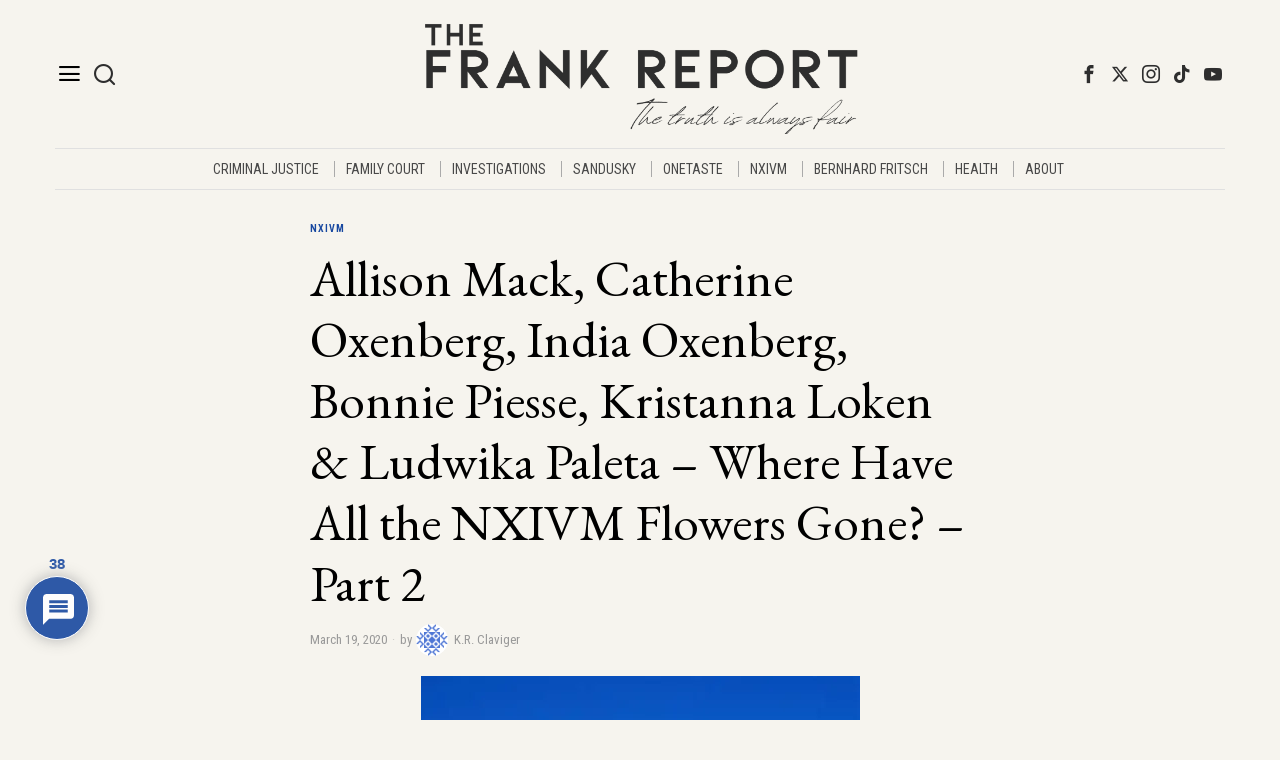

--- FILE ---
content_type: text/html; charset=UTF-8
request_url: https://frankreport.com/2020/03/19/allison-mack-nicki-clyne-kristin-kreuk-grace-park-sarah-edmondson-and-catherine-oxenberg-india-oxenberg-bonnie-piesse-kristanna-loken-ludwika-paleta-where-have-all-the-nx/
body_size: 76376
content:
<!DOCTYPE html>
<html dir="ltr" lang="en-US" prefix="og: https://ogp.me/ns#" class="no-js">
<head>
	<meta charset="UTF-8">
	<meta name="viewport" content="width=device-width, initial-scale=1.0">
	<link rel="profile" href="http://gmpg.org/xfn/11">
    
	<!--[if lt IE 9]>
	<script src="https://frankreport.com/wp-content/themes/fox/js/html5.js"></script>
	<![endif]-->
    
    <script>
    document.addEventListener('DOMContentLoaded',function(){
        var fox56_async_css = document.querySelectorAll('link[media="fox56_async"],style[media="fox56_async"]')
        if ( ! fox56_async_css ) {
            return;
        }
        for( var link of fox56_async_css ) {
            link.setAttribute('media','all')
        }
    });
</script>
<title>Allison Mack, Catherine Oxenberg, India Oxenberg, Bonnie Piesse, Kristanna Loken &amp; Ludwika Paleta – Where Have All the NXIVM Flowers Gone? – Part 2 - Frank Report</title>

		<!-- All in One SEO Pro 4.9.2 - aioseo.com -->
	<meta name="description" content="Where have all the flowers gone, long time passing? Where have all the flowers gone, long time ago? Where have all the flowers gone? Young girls have picked them, every one. Oh, when will they ever learn? Oh, when will they ever learn? Pete Seeger (1955) ***** In Part 1 of this series, we took" />
	<meta name="robots" content="max-image-preview:large" />
	<meta name="author" content="K.R. Claviger"/>
	<link rel="canonical" href="https://frankreport.com/2020/03/19/allison-mack-nicki-clyne-kristin-kreuk-grace-park-sarah-edmondson-and-catherine-oxenberg-india-oxenberg-bonnie-piesse-kristanna-loken-ludwika-paleta-where-have-all-the-nx/" />
	<meta name="generator" content="All in One SEO Pro (AIOSEO) 4.9.2" />
		<meta property="og:locale" content="en_US" />
		<meta property="og:site_name" content="Frank Report - The truth is always fair." />
		<meta property="og:type" content="article" />
		<meta property="og:title" content="Allison Mack, Catherine Oxenberg, India Oxenberg, Bonnie Piesse, Kristanna Loken &amp; Ludwika Paleta – Where Have All the NXIVM Flowers Gone? – Part 2 - Frank Report" />
		<meta property="og:description" content="Where have all the flowers gone, long time passing? Where have all the flowers gone, long time ago? Where have all the flowers gone? Young girls have picked them, every one. Oh, when will they ever learn? Oh, when will they ever learn? Pete Seeger (1955) ***** In Part 1 of this series, we took" />
		<meta property="og:url" content="https://frankreport.com/2020/03/19/allison-mack-nicki-clyne-kristin-kreuk-grace-park-sarah-edmondson-and-catherine-oxenberg-india-oxenberg-bonnie-piesse-kristanna-loken-ludwika-paleta-where-have-all-the-nx/" />
		<meta property="article:published_time" content="2020-03-20T00:55:44+00:00" />
		<meta property="article:modified_time" content="2021-01-23T05:24:10+00:00" />
		<meta name="twitter:card" content="summary_large_image" />
		<meta name="twitter:title" content="Allison Mack, Catherine Oxenberg, India Oxenberg, Bonnie Piesse, Kristanna Loken &amp; Ludwika Paleta – Where Have All the NXIVM Flowers Gone? – Part 2 - Frank Report" />
		<meta name="twitter:description" content="Where have all the flowers gone, long time passing? Where have all the flowers gone, long time ago? Where have all the flowers gone? Young girls have picked them, every one. Oh, when will they ever learn? Oh, when will they ever learn? Pete Seeger (1955) ***** In Part 1 of this series, we took" />
		<script type="application/ld+json" class="aioseo-schema">
			{"@context":"https:\/\/schema.org","@graph":[{"@type":"BlogPosting","@id":"https:\/\/frankreport.com\/2020\/03\/19\/allison-mack-nicki-clyne-kristin-kreuk-grace-park-sarah-edmondson-and-catherine-oxenberg-india-oxenberg-bonnie-piesse-kristanna-loken-ludwika-paleta-where-have-all-the-nx\/#blogposting","name":"Allison Mack, Catherine Oxenberg, India Oxenberg, Bonnie Piesse, Kristanna Loken & Ludwika Paleta \u2013 Where Have All the NXIVM Flowers Gone? \u2013 Part 2 - Frank Report","headline":"Allison Mack, Catherine Oxenberg, India Oxenberg, Bonnie Piesse, Kristanna Loken &#038; Ludwika Paleta \u2013 Where Have All the NXIVM Flowers Gone? \u2013 Part 2","author":{"@id":"https:\/\/frankreport.com\/author\/krclaviger\/#author"},"publisher":{"@id":"https:\/\/frankreport.com\/#organization"},"image":{"@type":"ImageObject","url":"https:\/\/i0.wp.com\/frankreport.com\/wp-content\/uploads\/2020\/03\/Hollywood-Sign.jpg?fit=439%2C266&ssl=1","width":439,"height":266},"datePublished":"2020-03-19T19:55:44-05:00","dateModified":"2021-01-23T00:24:10-05:00","inLanguage":"en-US","commentCount":38,"mainEntityOfPage":{"@id":"https:\/\/frankreport.com\/2020\/03\/19\/allison-mack-nicki-clyne-kristin-kreuk-grace-park-sarah-edmondson-and-catherine-oxenberg-india-oxenberg-bonnie-piesse-kristanna-loken-ludwika-paleta-where-have-all-the-nx\/#webpage"},"isPartOf":{"@id":"https:\/\/frankreport.com\/2020\/03\/19\/allison-mack-nicki-clyne-kristin-kreuk-grace-park-sarah-edmondson-and-catherine-oxenberg-india-oxenberg-bonnie-piesse-kristanna-loken-ludwika-paleta-where-have-all-the-nx\/#webpage"},"articleSection":"NXIVM, Allison Mack, Bonnie Piesse, Catherine Oxenberg, India Oxenberg, Kristanna Loken, Ludwika Paleta, Nxivm Actors, Nxivm Actresses"},{"@type":"BreadcrumbList","@id":"https:\/\/frankreport.com\/2020\/03\/19\/allison-mack-nicki-clyne-kristin-kreuk-grace-park-sarah-edmondson-and-catherine-oxenberg-india-oxenberg-bonnie-piesse-kristanna-loken-ludwika-paleta-where-have-all-the-nx\/#breadcrumblist","itemListElement":[{"@type":"ListItem","@id":"https:\/\/frankreport.com#listItem","position":1,"name":"Home","item":"https:\/\/frankreport.com","nextItem":{"@type":"ListItem","@id":"https:\/\/frankreport.com\/category\/investigations\/#listItem","name":"Investigations"}},{"@type":"ListItem","@id":"https:\/\/frankreport.com\/category\/investigations\/#listItem","position":2,"name":"Investigations","item":"https:\/\/frankreport.com\/category\/investigations\/","nextItem":{"@type":"ListItem","@id":"https:\/\/frankreport.com\/category\/investigations\/nxivm\/#listItem","name":"NXIVM"},"previousItem":{"@type":"ListItem","@id":"https:\/\/frankreport.com#listItem","name":"Home"}},{"@type":"ListItem","@id":"https:\/\/frankreport.com\/category\/investigations\/nxivm\/#listItem","position":3,"name":"NXIVM","item":"https:\/\/frankreport.com\/category\/investigations\/nxivm\/","nextItem":{"@type":"ListItem","@id":"https:\/\/frankreport.com\/2020\/03\/19\/allison-mack-nicki-clyne-kristin-kreuk-grace-park-sarah-edmondson-and-catherine-oxenberg-india-oxenberg-bonnie-piesse-kristanna-loken-ludwika-paleta-where-have-all-the-nx\/#listItem","name":"Allison Mack, Catherine Oxenberg, India Oxenberg, Bonnie Piesse, Kristanna Loken &#038; Ludwika Paleta \u2013 Where Have All the NXIVM Flowers Gone? \u2013 Part 2"},"previousItem":{"@type":"ListItem","@id":"https:\/\/frankreport.com\/category\/investigations\/#listItem","name":"Investigations"}},{"@type":"ListItem","@id":"https:\/\/frankreport.com\/2020\/03\/19\/allison-mack-nicki-clyne-kristin-kreuk-grace-park-sarah-edmondson-and-catherine-oxenberg-india-oxenberg-bonnie-piesse-kristanna-loken-ludwika-paleta-where-have-all-the-nx\/#listItem","position":4,"name":"Allison Mack, Catherine Oxenberg, India Oxenberg, Bonnie Piesse, Kristanna Loken &#038; Ludwika Paleta \u2013 Where Have All the NXIVM Flowers Gone? \u2013 Part 2","previousItem":{"@type":"ListItem","@id":"https:\/\/frankreport.com\/category\/investigations\/nxivm\/#listItem","name":"NXIVM"}}]},{"@type":"Organization","@id":"https:\/\/frankreport.com\/#organization","name":"Frank Report","description":"The truth is always fair.","url":"https:\/\/frankreport.com\/"},{"@type":"Person","@id":"https:\/\/frankreport.com\/author\/krclaviger\/#author","url":"https:\/\/frankreport.com\/author\/krclaviger\/","name":"K.R. Claviger","image":{"@type":"ImageObject","url":"https:\/\/secure.gravatar.com\/avatar\/9a5e6d4b5e2528668ac4ea83bf5db51bfe92f56b7611e546e18b9839717641a8?s=96&d=identicon&r=g"}},{"@type":"WebPage","@id":"https:\/\/frankreport.com\/2020\/03\/19\/allison-mack-nicki-clyne-kristin-kreuk-grace-park-sarah-edmondson-and-catherine-oxenberg-india-oxenberg-bonnie-piesse-kristanna-loken-ludwika-paleta-where-have-all-the-nx\/#webpage","url":"https:\/\/frankreport.com\/2020\/03\/19\/allison-mack-nicki-clyne-kristin-kreuk-grace-park-sarah-edmondson-and-catherine-oxenberg-india-oxenberg-bonnie-piesse-kristanna-loken-ludwika-paleta-where-have-all-the-nx\/","name":"Allison Mack, Catherine Oxenberg, India Oxenberg, Bonnie Piesse, Kristanna Loken & Ludwika Paleta \u2013 Where Have All the NXIVM Flowers Gone? \u2013 Part 2 - Frank Report","description":"Where have all the flowers gone, long time passing? Where have all the flowers gone, long time ago? Where have all the flowers gone? Young girls have picked them, every one. Oh, when will they ever learn? Oh, when will they ever learn? Pete Seeger (1955) ***** In Part 1 of this series, we took","inLanguage":"en-US","isPartOf":{"@id":"https:\/\/frankreport.com\/#website"},"breadcrumb":{"@id":"https:\/\/frankreport.com\/2020\/03\/19\/allison-mack-nicki-clyne-kristin-kreuk-grace-park-sarah-edmondson-and-catherine-oxenberg-india-oxenberg-bonnie-piesse-kristanna-loken-ludwika-paleta-where-have-all-the-nx\/#breadcrumblist"},"author":{"@id":"https:\/\/frankreport.com\/author\/krclaviger\/#author"},"creator":{"@id":"https:\/\/frankreport.com\/author\/krclaviger\/#author"},"image":{"@type":"ImageObject","url":"https:\/\/i0.wp.com\/frankreport.com\/wp-content\/uploads\/2020\/03\/Hollywood-Sign.jpg?fit=439%2C266&ssl=1","@id":"https:\/\/frankreport.com\/2020\/03\/19\/allison-mack-nicki-clyne-kristin-kreuk-grace-park-sarah-edmondson-and-catherine-oxenberg-india-oxenberg-bonnie-piesse-kristanna-loken-ludwika-paleta-where-have-all-the-nx\/#mainImage","width":439,"height":266},"primaryImageOfPage":{"@id":"https:\/\/frankreport.com\/2020\/03\/19\/allison-mack-nicki-clyne-kristin-kreuk-grace-park-sarah-edmondson-and-catherine-oxenberg-india-oxenberg-bonnie-piesse-kristanna-loken-ludwika-paleta-where-have-all-the-nx\/#mainImage"},"datePublished":"2020-03-19T19:55:44-05:00","dateModified":"2021-01-23T00:24:10-05:00"},{"@type":"WebSite","@id":"https:\/\/frankreport.com\/#website","url":"https:\/\/frankreport.com\/","name":"Frank Report","description":"The truth is always fair.","inLanguage":"en-US","publisher":{"@id":"https:\/\/frankreport.com\/#organization"}}]}
		</script>
		<!-- All in One SEO Pro -->

<!-- Jetpack Site Verification Tags -->
<meta name="google-site-verification" content="l6NHsVbzdFK5pLLe4Zgz_U2068QF7fYZ1dYncxdWz3I" />
<link rel='dns-prefetch' href='//www.googletagmanager.com' />
<link rel='dns-prefetch' href='//stats.wp.com' />
<link rel='dns-prefetch' href='//fonts-api.wp.com' />
<link rel='dns-prefetch' href='//v0.wordpress.com' />
<link rel='dns-prefetch' href='//widgets.wp.com' />
<link rel='dns-prefetch' href='//s0.wp.com' />
<link rel='dns-prefetch' href='//0.gravatar.com' />
<link rel='dns-prefetch' href='//1.gravatar.com' />
<link rel='dns-prefetch' href='//2.gravatar.com' />
<link rel='preconnect' href='//i0.wp.com' />
<link rel='preconnect' href='//c0.wp.com' />
<link rel="alternate" type="application/rss+xml" title="Frank Report &raquo; Feed" href="https://frankreport.com/feed/" />
<link rel="alternate" type="application/rss+xml" title="Frank Report &raquo; Comments Feed" href="https://frankreport.com/comments/feed/" />
<link rel="alternate" type="application/rss+xml" title="Frank Report &raquo; Allison Mack, Catherine Oxenberg, India Oxenberg, Bonnie Piesse, Kristanna Loken &#038; Ludwika Paleta – Where Have All the NXIVM Flowers Gone? – Part 2 Comments Feed" href="https://frankreport.com/2020/03/19/allison-mack-nicki-clyne-kristin-kreuk-grace-park-sarah-edmondson-and-catherine-oxenberg-india-oxenberg-bonnie-piesse-kristanna-loken-ludwika-paleta-where-have-all-the-nx/feed/" />
<link rel="alternate" title="oEmbed (JSON)" type="application/json+oembed" href="https://frankreport.com/wp-json/oembed/1.0/embed?url=https%3A%2F%2Ffrankreport.com%2F2020%2F03%2F19%2Fallison-mack-nicki-clyne-kristin-kreuk-grace-park-sarah-edmondson-and-catherine-oxenberg-india-oxenberg-bonnie-piesse-kristanna-loken-ludwika-paleta-where-have-all-the-nx%2F" />
<link rel="alternate" title="oEmbed (XML)" type="text/xml+oembed" href="https://frankreport.com/wp-json/oembed/1.0/embed?url=https%3A%2F%2Ffrankreport.com%2F2020%2F03%2F19%2Fallison-mack-nicki-clyne-kristin-kreuk-grace-park-sarah-edmondson-and-catherine-oxenberg-india-oxenberg-bonnie-piesse-kristanna-loken-ludwika-paleta-where-have-all-the-nx%2F&#038;format=xml" />
		<style>
			.lazyload,
			.lazyloading {
				max-width: 100%;
			}
		</style>
		<link rel='stylesheet' id='all-css-9cc75e3cf0630b073273d235129fd04a' href='https://frankreport.com/_static/??-eJyNkM1SwzAMhF8I1c1A0xPDswhbadxYcSaSm4Snx80P5UCAi2e81re78tCBja1Sq4YTdCFdfCtm6Gxkqc2NWhd7g0kjo6q3RmlUYHIeYfDuQgqiUyAxVjK2KPeZQ74/DQ/zzflK2qFtDEeX7ljwTT5njz2EqREQxj5nResxrMlz5N8koUwbKDX2ZFCEdGnM6Ns9Wgh7W+eH4G8EeMURFmkzWDdfKvC+0dA5LzZ9GK2JM+CowhT09+5f0Bqmte8ddPkXJlPlWcCBJDLB6VA8H47zNhX+q8a3/TctD/N7/IleO1dxBFv74GAWHt3f+LU4l+XpWBYv50+Da+BI' type='text/css' media='all' />
<style id='meks_ess-main-inline-css'>

                body .meks_ess a {
                    background: #000000 !important;
                }
                body .meks_ess.transparent a::before, body .meks_ess.transparent a span, body .meks_ess.outline a span {
                    color: #000000 !important;
                }
                body .meks_ess.outline a::before {
                    color: #000000 !important;
                }
                body .meks_ess.outline a {
                    border-color: #000000 !important;
                }
                body .meks_ess.outline a:hover {
                    border-color: #000000 !important;
                }
            
/*# sourceURL=meks_ess-main-inline-css */
</style>
<style id='searchwp-live-search-inline-css'>
.searchwp-live-search-result .searchwp-live-search-result--title a {
  font-size: 16px;
}
.searchwp-live-search-result .searchwp-live-search-result--price {
  font-size: 14px;
}
.searchwp-live-search-result .searchwp-live-search-result--add-to-cart .button {
  font-size: 14px;
}

/*# sourceURL=searchwp-live-search-inline-css */
</style>
<style id='wpdiscuz-frontend-css-inline-css'>
 #wpdcom .wpd-blog-administrator .wpd-comment-label{color:#ffffff;background-color:#000000;border:none}#wpdcom .wpd-blog-administrator .wpd-comment-author, #wpdcom .wpd-blog-administrator .wpd-comment-author a{color:#000000}#wpdcom.wpd-layout-1 .wpd-comment .wpd-blog-administrator .wpd-avatar img{border-color:#000000}#wpdcom.wpd-layout-2 .wpd-comment.wpd-reply .wpd-comment-wrap.wpd-blog-administrator{border-left:3px solid #000000}#wpdcom.wpd-layout-2 .wpd-comment .wpd-blog-administrator .wpd-avatar img{border-bottom-color:#000000}#wpdcom.wpd-layout-3 .wpd-blog-administrator .wpd-comment-subheader{border-top:1px dashed #000000}#wpdcom.wpd-layout-3 .wpd-reply .wpd-blog-administrator .wpd-comment-right{border-left:1px solid #000000}#wpdcom .wpd-blog-editor .wpd-comment-label{color:#ffffff;background-color:#00B38F;border:none}#wpdcom .wpd-blog-editor .wpd-comment-author, #wpdcom .wpd-blog-editor .wpd-comment-author a{color:#00B38F}#wpdcom.wpd-layout-1 .wpd-comment .wpd-blog-editor .wpd-avatar img{border-color:#00B38F}#wpdcom.wpd-layout-2 .wpd-comment.wpd-reply .wpd-comment-wrap.wpd-blog-editor{border-left:3px solid #00B38F}#wpdcom.wpd-layout-2 .wpd-comment .wpd-blog-editor .wpd-avatar img{border-bottom-color:#00B38F}#wpdcom.wpd-layout-3 .wpd-blog-editor .wpd-comment-subheader{border-top:1px dashed #00B38F}#wpdcom.wpd-layout-3 .wpd-reply .wpd-blog-editor .wpd-comment-right{border-left:1px solid #00B38F}#wpdcom .wpd-blog-author .wpd-comment-label{color:#ffffff;background-color:#b28e4d;border:none}#wpdcom .wpd-blog-author .wpd-comment-author, #wpdcom .wpd-blog-author .wpd-comment-author a{color:#b28e4d}#wpdcom.wpd-layout-1 .wpd-comment .wpd-blog-author .wpd-avatar img{border-color:#b28e4d}#wpdcom.wpd-layout-2 .wpd-comment .wpd-blog-author .wpd-avatar img{border-bottom-color:#b28e4d}#wpdcom.wpd-layout-3 .wpd-blog-author .wpd-comment-subheader{border-top:1px dashed #b28e4d}#wpdcom.wpd-layout-3 .wpd-reply .wpd-blog-author .wpd-comment-right{border-left:1px solid #b28e4d}#wpdcom .wpd-blog-contributor .wpd-comment-label{color:#ffffff;background-color:#00B38F;border:none}#wpdcom .wpd-blog-contributor .wpd-comment-author, #wpdcom .wpd-blog-contributor .wpd-comment-author a{color:#00B38F}#wpdcom.wpd-layout-1 .wpd-comment .wpd-blog-contributor .wpd-avatar img{border-color:#00B38F}#wpdcom.wpd-layout-2 .wpd-comment .wpd-blog-contributor .wpd-avatar img{border-bottom-color:#00B38F}#wpdcom.wpd-layout-3 .wpd-blog-contributor .wpd-comment-subheader{border-top:1px dashed #00B38F}#wpdcom.wpd-layout-3 .wpd-reply .wpd-blog-contributor .wpd-comment-right{border-left:1px solid #00B38F}#wpdcom .wpd-blog-subscriber .wpd-comment-label{color:#ffffff;background-color:#000000;border:none}#wpdcom .wpd-blog-subscriber .wpd-comment-author, #wpdcom .wpd-blog-subscriber .wpd-comment-author a{color:#000000}#wpdcom.wpd-layout-2 .wpd-comment .wpd-blog-subscriber .wpd-avatar img{border-bottom-color:#000000}#wpdcom.wpd-layout-3 .wpd-blog-subscriber .wpd-comment-subheader{border-top:1px dashed #000000}#wpdcom .wpd-blog-manage_wpautoterms_pages .wpd-comment-label{color:#ffffff;background-color:#00B38F;border:none}#wpdcom .wpd-blog-manage_wpautoterms_pages .wpd-comment-author, #wpdcom .wpd-blog-manage_wpautoterms_pages .wpd-comment-author a{color:#00B38F}#wpdcom.wpd-layout-1 .wpd-comment .wpd-blog-manage_wpautoterms_pages .wpd-avatar img{border-color:#00B38F}#wpdcom.wpd-layout-2 .wpd-comment .wpd-blog-manage_wpautoterms_pages .wpd-avatar img{border-bottom-color:#00B38F}#wpdcom.wpd-layout-3 .wpd-blog-manage_wpautoterms_pages .wpd-comment-subheader{border-top:1px dashed #00B38F}#wpdcom.wpd-layout-3 .wpd-reply .wpd-blog-manage_wpautoterms_pages .wpd-comment-right{border-left:1px solid #00B38F}#wpdcom .wpd-blog-manage_wpautoterms_pages_editor .wpd-comment-label{color:#ffffff;background-color:#00B38F;border:none}#wpdcom .wpd-blog-manage_wpautoterms_pages_editor .wpd-comment-author, #wpdcom .wpd-blog-manage_wpautoterms_pages_editor .wpd-comment-author a{color:#00B38F}#wpdcom.wpd-layout-1 .wpd-comment .wpd-blog-manage_wpautoterms_pages_editor .wpd-avatar img{border-color:#00B38F}#wpdcom.wpd-layout-2 .wpd-comment .wpd-blog-manage_wpautoterms_pages_editor .wpd-avatar img{border-bottom-color:#00B38F}#wpdcom.wpd-layout-3 .wpd-blog-manage_wpautoterms_pages_editor .wpd-comment-subheader{border-top:1px dashed #00B38F}#wpdcom.wpd-layout-3 .wpd-reply .wpd-blog-manage_wpautoterms_pages_editor .wpd-comment-right{border-left:1px solid #00B38F}#wpdcom .wpd-blog-customer .wpd-comment-label{color:#ffffff;background-color:#00B38F;border:none}#wpdcom .wpd-blog-customer .wpd-comment-author, #wpdcom .wpd-blog-customer .wpd-comment-author a{color:#00B38F}#wpdcom.wpd-layout-1 .wpd-comment .wpd-blog-customer .wpd-avatar img{border-color:#00B38F}#wpdcom.wpd-layout-2 .wpd-comment .wpd-blog-customer .wpd-avatar img{border-bottom-color:#00B38F}#wpdcom.wpd-layout-3 .wpd-blog-customer .wpd-comment-subheader{border-top:1px dashed #00B38F}#wpdcom.wpd-layout-3 .wpd-reply .wpd-blog-customer .wpd-comment-right{border-left:1px solid #00B38F}#wpdcom .wpd-blog-shop_manager .wpd-comment-label{color:#ffffff;background-color:#00B38F;border:none}#wpdcom .wpd-blog-shop_manager .wpd-comment-author, #wpdcom .wpd-blog-shop_manager .wpd-comment-author a{color:#00B38F}#wpdcom.wpd-layout-1 .wpd-comment .wpd-blog-shop_manager .wpd-avatar img{border-color:#00B38F}#wpdcom.wpd-layout-2 .wpd-comment .wpd-blog-shop_manager .wpd-avatar img{border-bottom-color:#00B38F}#wpdcom.wpd-layout-3 .wpd-blog-shop_manager .wpd-comment-subheader{border-top:1px dashed #00B38F}#wpdcom.wpd-layout-3 .wpd-reply .wpd-blog-shop_manager .wpd-comment-right{border-left:1px solid #00B38F}#wpdcom .wpd-blog-wpshopify_customer .wpd-comment-label{color:#ffffff;background-color:#00B38F;border:none}#wpdcom .wpd-blog-wpshopify_customer .wpd-comment-author, #wpdcom .wpd-blog-wpshopify_customer .wpd-comment-author a{color:#00B38F}#wpdcom.wpd-layout-1 .wpd-comment .wpd-blog-wpshopify_customer .wpd-avatar img{border-color:#00B38F}#wpdcom.wpd-layout-2 .wpd-comment .wpd-blog-wpshopify_customer .wpd-avatar img{border-bottom-color:#00B38F}#wpdcom.wpd-layout-3 .wpd-blog-wpshopify_customer .wpd-comment-subheader{border-top:1px dashed #00B38F}#wpdcom.wpd-layout-3 .wpd-reply .wpd-blog-wpshopify_customer .wpd-comment-right{border-left:1px solid #00B38F}#wpdcom .wpd-blog-mprm_manager .wpd-comment-label{color:#ffffff;background-color:#00B38F;border:none}#wpdcom .wpd-blog-mprm_manager .wpd-comment-author, #wpdcom .wpd-blog-mprm_manager .wpd-comment-author a{color:#00B38F}#wpdcom.wpd-layout-1 .wpd-comment .wpd-blog-mprm_manager .wpd-avatar img{border-color:#00B38F}#wpdcom.wpd-layout-2 .wpd-comment .wpd-blog-mprm_manager .wpd-avatar img{border-bottom-color:#00B38F}#wpdcom.wpd-layout-3 .wpd-blog-mprm_manager .wpd-comment-subheader{border-top:1px dashed #00B38F}#wpdcom.wpd-layout-3 .wpd-reply .wpd-blog-mprm_manager .wpd-comment-right{border-left:1px solid #00B38F}#wpdcom .wpd-blog-mprm_customer .wpd-comment-label{color:#ffffff;background-color:#00B38F;border:none}#wpdcom .wpd-blog-mprm_customer .wpd-comment-author, #wpdcom .wpd-blog-mprm_customer .wpd-comment-author a{color:#00B38F}#wpdcom.wpd-layout-1 .wpd-comment .wpd-blog-mprm_customer .wpd-avatar img{border-color:#00B38F}#wpdcom.wpd-layout-2 .wpd-comment .wpd-blog-mprm_customer .wpd-avatar img{border-bottom-color:#00B38F}#wpdcom.wpd-layout-3 .wpd-blog-mprm_customer .wpd-comment-subheader{border-top:1px dashed #00B38F}#wpdcom.wpd-layout-3 .wpd-reply .wpd-blog-mprm_customer .wpd-comment-right{border-left:1px solid #00B38F}#wpdcom .wpd-blog-aioseo_manager .wpd-comment-label{color:#ffffff;background-color:#00B38F;border:none}#wpdcom .wpd-blog-aioseo_manager .wpd-comment-author, #wpdcom .wpd-blog-aioseo_manager .wpd-comment-author a{color:#00B38F}#wpdcom.wpd-layout-1 .wpd-comment .wpd-blog-aioseo_manager .wpd-avatar img{border-color:#00B38F}#wpdcom.wpd-layout-2 .wpd-comment .wpd-blog-aioseo_manager .wpd-avatar img{border-bottom-color:#00B38F}#wpdcom.wpd-layout-3 .wpd-blog-aioseo_manager .wpd-comment-subheader{border-top:1px dashed #00B38F}#wpdcom.wpd-layout-3 .wpd-reply .wpd-blog-aioseo_manager .wpd-comment-right{border-left:1px solid #00B38F}#wpdcom .wpd-blog-aioseo_editor .wpd-comment-label{color:#ffffff;background-color:#00B38F;border:none}#wpdcom .wpd-blog-aioseo_editor .wpd-comment-author, #wpdcom .wpd-blog-aioseo_editor .wpd-comment-author a{color:#00B38F}#wpdcom.wpd-layout-1 .wpd-comment .wpd-blog-aioseo_editor .wpd-avatar img{border-color:#00B38F}#wpdcom.wpd-layout-2 .wpd-comment .wpd-blog-aioseo_editor .wpd-avatar img{border-bottom-color:#00B38F}#wpdcom.wpd-layout-3 .wpd-blog-aioseo_editor .wpd-comment-subheader{border-top:1px dashed #00B38F}#wpdcom.wpd-layout-3 .wpd-reply .wpd-blog-aioseo_editor .wpd-comment-right{border-left:1px solid #00B38F}#wpdcom .wpd-blog-post_author .wpd-comment-label{color:#ffffff;background-color:#b28e4d;border:none}#wpdcom .wpd-blog-post_author .wpd-comment-author, #wpdcom .wpd-blog-post_author .wpd-comment-author a{color:#b28e4d}#wpdcom .wpd-blog-post_author .wpd-avatar img{border-color:#b28e4d}#wpdcom.wpd-layout-1 .wpd-comment .wpd-blog-post_author .wpd-avatar img{border-color:#b28e4d}#wpdcom.wpd-layout-2 .wpd-comment.wpd-reply .wpd-comment-wrap.wpd-blog-post_author{border-left:3px solid #b28e4d}#wpdcom.wpd-layout-2 .wpd-comment .wpd-blog-post_author .wpd-avatar img{border-bottom-color:#b28e4d}#wpdcom.wpd-layout-3 .wpd-blog-post_author .wpd-comment-subheader{border-top:1px dashed #b28e4d}#wpdcom.wpd-layout-3 .wpd-reply .wpd-blog-post_author .wpd-comment-right{border-left:1px solid #b28e4d}#wpdcom .wpd-blog-guest .wpd-comment-label{color:#ffffff;background-color:#000000;border:none}#wpdcom .wpd-blog-guest .wpd-comment-author, #wpdcom .wpd-blog-guest .wpd-comment-author a{color:#000000}#wpdcom.wpd-layout-3 .wpd-blog-guest .wpd-comment-subheader{border-top:1px dashed #000000}#comments, #respond, .comments-area, #wpdcom{}#wpdcom .ql-editor > *{color:#777777}#wpdcom .ql-editor::before{}#wpdcom .ql-toolbar{border:1px solid #DDDDDD;border-top:none}#wpdcom .ql-container{border:1px solid #DDDDDD;border-bottom:none}#wpdcom .wpd-form-row .wpdiscuz-item input[type="text"], #wpdcom .wpd-form-row .wpdiscuz-item input[type="email"], #wpdcom .wpd-form-row .wpdiscuz-item input[type="url"], #wpdcom .wpd-form-row .wpdiscuz-item input[type="color"], #wpdcom .wpd-form-row .wpdiscuz-item input[type="date"], #wpdcom .wpd-form-row .wpdiscuz-item input[type="datetime"], #wpdcom .wpd-form-row .wpdiscuz-item input[type="datetime-local"], #wpdcom .wpd-form-row .wpdiscuz-item input[type="month"], #wpdcom .wpd-form-row .wpdiscuz-item input[type="number"], #wpdcom .wpd-form-row .wpdiscuz-item input[type="time"], #wpdcom textarea, #wpdcom select{border:1px solid #DDDDDD;color:#777777}#wpdcom .wpd-form-row .wpdiscuz-item textarea{border:1px solid #DDDDDD}#wpdcom input::placeholder, #wpdcom textarea::placeholder, #wpdcom input::-moz-placeholder, #wpdcom textarea::-webkit-input-placeholder{}#wpdcom .wpd-comment-text{color:#777777}#wpdcom .wpd-thread-head .wpd-thread-info{border-bottom:2px solid #000000}#wpdcom .wpd-thread-head .wpd-thread-info.wpd-reviews-tab svg{fill:#000000}#wpdcom .wpd-thread-head .wpdiscuz-user-settings{border-bottom:2px solid #000000}#wpdcom .wpd-thread-head .wpdiscuz-user-settings:hover{color:#000000}#wpdcom .wpd-comment .wpd-follow-link:hover{color:#000000}#wpdcom .wpd-comment-status .wpd-sticky{color:#000000}#wpdcom .wpd-thread-filter .wpdf-active{color:#000000;border-bottom-color:#000000}#wpdcom .wpd-comment-info-bar{border:1px dashed #333333;background:#e6e6e6}#wpdcom .wpd-comment-info-bar .wpd-current-view i{color:#000000}#wpdcom .wpd-filter-view-all:hover{background:#000000}#wpdcom .wpdiscuz-item .wpdiscuz-rating > label{color:#DDDDDD}#wpdcom .wpdiscuz-item .wpdiscuz-rating:not(:checked) > label:hover, .wpdiscuz-rating:not(:checked) > label:hover ~ label{}#wpdcom .wpdiscuz-item .wpdiscuz-rating > input ~ label:hover, #wpdcom .wpdiscuz-item .wpdiscuz-rating > input:not(:checked) ~ label:hover ~ label, #wpdcom .wpdiscuz-item .wpdiscuz-rating > input:not(:checked) ~ label:hover ~ label{color:#FFED85}#wpdcom .wpdiscuz-item .wpdiscuz-rating > input:checked ~ label:hover, #wpdcom .wpdiscuz-item .wpdiscuz-rating > input:checked ~ label:hover, #wpdcom .wpdiscuz-item .wpdiscuz-rating > label:hover ~ input:checked ~ label, #wpdcom .wpdiscuz-item .wpdiscuz-rating > input:checked + label:hover ~ label, #wpdcom .wpdiscuz-item .wpdiscuz-rating > input:checked ~ label:hover ~ label, .wpd-custom-field .wcf-active-star, #wpdcom .wpdiscuz-item .wpdiscuz-rating > input:checked ~ label{color:#FFD700}#wpd-post-rating .wpd-rating-wrap .wpd-rating-stars svg .wpd-star{fill:#DDDDDD}#wpd-post-rating .wpd-rating-wrap .wpd-rating-stars svg .wpd-active{fill:#FFD700}#wpd-post-rating .wpd-rating-wrap .wpd-rate-starts svg .wpd-star{fill:#DDDDDD}#wpd-post-rating .wpd-rating-wrap .wpd-rate-starts:hover svg .wpd-star{fill:#FFED85}#wpd-post-rating.wpd-not-rated .wpd-rating-wrap .wpd-rate-starts svg:hover ~ svg .wpd-star{fill:#DDDDDD}.wpdiscuz-post-rating-wrap .wpd-rating .wpd-rating-wrap .wpd-rating-stars svg .wpd-star{fill:#DDDDDD}.wpdiscuz-post-rating-wrap .wpd-rating .wpd-rating-wrap .wpd-rating-stars svg .wpd-active{fill:#FFD700}#wpdcom .wpd-comment .wpd-follow-active{color:#ff7a00}#wpdcom .page-numbers{color:#555;border:#555 1px solid}#wpdcom span.current{background:#555}#wpdcom.wpd-layout-1 .wpd-new-loaded-comment > .wpd-comment-wrap > .wpd-comment-right{background:#FFFAD6}#wpdcom.wpd-layout-2 .wpd-new-loaded-comment.wpd-comment > .wpd-comment-wrap > .wpd-comment-right{background:#FFFAD6}#wpdcom.wpd-layout-2 .wpd-new-loaded-comment.wpd-comment.wpd-reply > .wpd-comment-wrap > .wpd-comment-right{background:transparent}#wpdcom.wpd-layout-2 .wpd-new-loaded-comment.wpd-comment.wpd-reply > .wpd-comment-wrap{background:#FFFAD6}#wpdcom.wpd-layout-3 .wpd-new-loaded-comment.wpd-comment > .wpd-comment-wrap > .wpd-comment-right{background:#FFFAD6}#wpdcom .wpd-follow:hover i, #wpdcom .wpd-unfollow:hover i, #wpdcom .wpd-comment .wpd-follow-active:hover i{color:#000000}#wpdcom .wpdiscuz-readmore{cursor:pointer;color:#000000}.wpd-custom-field .wcf-pasiv-star, #wpcomm .wpdiscuz-item .wpdiscuz-rating > label{color:#DDDDDD}.wpd-wrapper .wpd-list-item.wpd-active{border-top:3px solid #000000}#wpdcom.wpd-layout-2 .wpd-comment.wpd-reply.wpd-unapproved-comment .wpd-comment-wrap{border-left:3px solid #FFFAD6}#wpdcom.wpd-layout-3 .wpd-comment.wpd-reply.wpd-unapproved-comment .wpd-comment-right{border-left:1px solid #FFFAD6}#wpdcom .wpd-prim-button{background-color:#000000;color:#FFFFFF}#wpdcom .wpd_label__check i.wpdicon-on{color:#000000;border:1px solid #808080}#wpd-bubble-wrapper #wpd-bubble-all-comments-count{color:#1848a0}#wpd-bubble-wrapper > div{background-color:#1848a0}#wpd-bubble-wrapper > #wpd-bubble #wpd-bubble-add-message{background-color:#1848a0}#wpd-bubble-wrapper > #wpd-bubble #wpd-bubble-add-message::before{border-left-color:#1848a0;border-right-color:#1848a0}#wpd-bubble-wrapper.wpd-right-corner > #wpd-bubble #wpd-bubble-add-message::before{border-left-color:#1848a0;border-right-color:#1848a0}.wpd-inline-icon-wrapper path.wpd-inline-icon-first{fill:#000000}.wpd-inline-icon-count{background-color:#000000}.wpd-inline-icon-count::before{border-right-color:#000000}.wpd-inline-form-wrapper::before{border-bottom-color:#000000}.wpd-inline-form-question{background-color:#000000}.wpd-inline-form{background-color:#000000}.wpd-last-inline-comments-wrapper{border-color:#000000}.wpd-last-inline-comments-wrapper::before{border-bottom-color:#000000}.wpd-last-inline-comments-wrapper .wpd-view-all-inline-comments{background:#000000}.wpd-last-inline-comments-wrapper .wpd-view-all-inline-comments:hover,.wpd-last-inline-comments-wrapper .wpd-view-all-inline-comments:active,.wpd-last-inline-comments-wrapper .wpd-view-all-inline-comments:focus{background-color:#000000}#wpdcom .ql-snow .ql-tooltip[data-mode="link"]::before{content:"Enter link:"}#wpdcom .ql-snow .ql-tooltip.ql-editing a.ql-action::after{content:"Save"}.comments-area{width:auto}#wpdcom .wpd-second-button, #wpdcom .wpd-prim-button{border:none;cursor:pointer;font-family:"Lato", Lato, sans-serif;font-size:14px;line-height:24px;padding:4px 20px;letter-spacing:1px;box-shadow:1px 1px 3px -1px #bbb;border-radius:3px;max-width:none;max-width:none;transition:background-color 0.3s}#wpdcom .wpd-second-button:hover, #wpdcom .wpd-prim-button:hover{background-color:#333333}
/*# sourceURL=wpdiscuz-frontend-css-inline-css */
</style>
<link rel='stylesheet' id='fox56_async-css-cd0967526aa66099c771ad6546755a43' href='https://frankreport.com/_static/??-eJyV0sEOwjAIBuAXclbNNk/GZ9k61pHQshSWzrd3BxNvFq/wJfwBytp4TgpJnS4QQdzMu/MiXe88x8ipGYG4nI/SqfzACwwTZCOemRVylRWcAqhU3bghHcM/gc08ZJzMmFDUjOMgnPLLHnzIvAnQH9F5W82aj06urzGi+CpSZlJcxXI/wrDoyHsVCqZA8H2eZ3xc77e2u7T3rn8D4+z6cg==' type='text/css' media='fox56_async' />
<style id='wp-img-auto-sizes-contain-inline-css'>
img:is([sizes=auto i],[sizes^="auto," i]){contain-intrinsic-size:3000px 1500px}
/*# sourceURL=wp-img-auto-sizes-contain-inline-css */
</style>
<style id='wp-emoji-styles-inline-css'>

	img.wp-smiley, img.emoji {
		display: inline !important;
		border: none !important;
		box-shadow: none !important;
		height: 1em !important;
		width: 1em !important;
		margin: 0 0.07em !important;
		vertical-align: -0.1em !important;
		background: none !important;
		padding: 0 !important;
	}
/*# sourceURL=wp-emoji-styles-inline-css */
</style>
<style id='wp-block-library-inline-css'>
:root{--wp-block-synced-color:#7a00df;--wp-block-synced-color--rgb:122,0,223;--wp-bound-block-color:var(--wp-block-synced-color);--wp-editor-canvas-background:#ddd;--wp-admin-theme-color:#007cba;--wp-admin-theme-color--rgb:0,124,186;--wp-admin-theme-color-darker-10:#006ba1;--wp-admin-theme-color-darker-10--rgb:0,107,160.5;--wp-admin-theme-color-darker-20:#005a87;--wp-admin-theme-color-darker-20--rgb:0,90,135;--wp-admin-border-width-focus:2px}@media (min-resolution:192dpi){:root{--wp-admin-border-width-focus:1.5px}}.wp-element-button{cursor:pointer}:root .has-very-light-gray-background-color{background-color:#eee}:root .has-very-dark-gray-background-color{background-color:#313131}:root .has-very-light-gray-color{color:#eee}:root .has-very-dark-gray-color{color:#313131}:root .has-vivid-green-cyan-to-vivid-cyan-blue-gradient-background{background:linear-gradient(135deg,#00d084,#0693e3)}:root .has-purple-crush-gradient-background{background:linear-gradient(135deg,#34e2e4,#4721fb 50%,#ab1dfe)}:root .has-hazy-dawn-gradient-background{background:linear-gradient(135deg,#faaca8,#dad0ec)}:root .has-subdued-olive-gradient-background{background:linear-gradient(135deg,#fafae1,#67a671)}:root .has-atomic-cream-gradient-background{background:linear-gradient(135deg,#fdd79a,#004a59)}:root .has-nightshade-gradient-background{background:linear-gradient(135deg,#330968,#31cdcf)}:root .has-midnight-gradient-background{background:linear-gradient(135deg,#020381,#2874fc)}:root{--wp--preset--font-size--normal:16px;--wp--preset--font-size--huge:42px}.has-regular-font-size{font-size:1em}.has-larger-font-size{font-size:2.625em}.has-normal-font-size{font-size:var(--wp--preset--font-size--normal)}.has-huge-font-size{font-size:var(--wp--preset--font-size--huge)}:root .has-text-align-center{text-align:center}:root .has-text-align-left{text-align:left}:root .has-text-align-right{text-align:right}.has-fit-text{white-space:nowrap!important}#end-resizable-editor-section{display:none}.aligncenter{clear:both}.items-justified-left{justify-content:flex-start}.items-justified-center{justify-content:center}.items-justified-right{justify-content:flex-end}.items-justified-space-between{justify-content:space-between}.screen-reader-text{word-wrap:normal!important;border:0;clip-path:inset(50%);height:1px;margin:-1px;overflow:hidden;padding:0;position:absolute;width:1px}.screen-reader-text:focus{background-color:#ddd;clip-path:none;color:#444;display:block;font-size:1em;height:auto;left:5px;line-height:normal;padding:15px 23px 14px;text-decoration:none;top:5px;width:auto;z-index:100000}html :where(.has-border-color){border-style:solid}html :where([style*=border-top-color]){border-top-style:solid}html :where([style*=border-right-color]){border-right-style:solid}html :where([style*=border-bottom-color]){border-bottom-style:solid}html :where([style*=border-left-color]){border-left-style:solid}html :where([style*=border-width]){border-style:solid}html :where([style*=border-top-width]){border-top-style:solid}html :where([style*=border-right-width]){border-right-style:solid}html :where([style*=border-bottom-width]){border-bottom-style:solid}html :where([style*=border-left-width]){border-left-style:solid}html :where(img[class*=wp-image-]){height:auto;max-width:100%}:where(figure){margin:0 0 1em}html :where(.is-position-sticky){--wp-admin--admin-bar--position-offset:var(--wp-admin--admin-bar--height,0px)}@media screen and (max-width:600px){html :where(.is-position-sticky){--wp-admin--admin-bar--position-offset:0px}}
.has-text-align-justify{text-align:justify;}

/*# sourceURL=wp-block-library-inline-css */
</style><link rel='stylesheet' id='all-css-faabf302e5015ef7026e06d1ff76a061' href='https://frankreport.com/wp-content/plugins/aioseo-eeat/dist/Pro/assets/css/author-bio/global.lvru5eV8.css?m=1765980516' type='text/css' media='all' />
<style id='global-styles-inline-css'>
:root{--wp--preset--aspect-ratio--square: 1;--wp--preset--aspect-ratio--4-3: 4/3;--wp--preset--aspect-ratio--3-4: 3/4;--wp--preset--aspect-ratio--3-2: 3/2;--wp--preset--aspect-ratio--2-3: 2/3;--wp--preset--aspect-ratio--16-9: 16/9;--wp--preset--aspect-ratio--9-16: 9/16;--wp--preset--color--black: #000000;--wp--preset--color--cyan-bluish-gray: #abb8c3;--wp--preset--color--white: #ffffff;--wp--preset--color--pale-pink: #f78da7;--wp--preset--color--vivid-red: #cf2e2e;--wp--preset--color--luminous-vivid-orange: #ff6900;--wp--preset--color--luminous-vivid-amber: #fcb900;--wp--preset--color--light-green-cyan: #7bdcb5;--wp--preset--color--vivid-green-cyan: #00d084;--wp--preset--color--pale-cyan-blue: #8ed1fc;--wp--preset--color--vivid-cyan-blue: #0693e3;--wp--preset--color--vivid-purple: #9b51e0;--wp--preset--gradient--vivid-cyan-blue-to-vivid-purple: linear-gradient(135deg,rgb(6,147,227) 0%,rgb(155,81,224) 100%);--wp--preset--gradient--light-green-cyan-to-vivid-green-cyan: linear-gradient(135deg,rgb(122,220,180) 0%,rgb(0,208,130) 100%);--wp--preset--gradient--luminous-vivid-amber-to-luminous-vivid-orange: linear-gradient(135deg,rgb(252,185,0) 0%,rgb(255,105,0) 100%);--wp--preset--gradient--luminous-vivid-orange-to-vivid-red: linear-gradient(135deg,rgb(255,105,0) 0%,rgb(207,46,46) 100%);--wp--preset--gradient--very-light-gray-to-cyan-bluish-gray: linear-gradient(135deg,rgb(238,238,238) 0%,rgb(169,184,195) 100%);--wp--preset--gradient--cool-to-warm-spectrum: linear-gradient(135deg,rgb(74,234,220) 0%,rgb(151,120,209) 20%,rgb(207,42,186) 40%,rgb(238,44,130) 60%,rgb(251,105,98) 80%,rgb(254,248,76) 100%);--wp--preset--gradient--blush-light-purple: linear-gradient(135deg,rgb(255,206,236) 0%,rgb(152,150,240) 100%);--wp--preset--gradient--blush-bordeaux: linear-gradient(135deg,rgb(254,205,165) 0%,rgb(254,45,45) 50%,rgb(107,0,62) 100%);--wp--preset--gradient--luminous-dusk: linear-gradient(135deg,rgb(255,203,112) 0%,rgb(199,81,192) 50%,rgb(65,88,208) 100%);--wp--preset--gradient--pale-ocean: linear-gradient(135deg,rgb(255,245,203) 0%,rgb(182,227,212) 50%,rgb(51,167,181) 100%);--wp--preset--gradient--electric-grass: linear-gradient(135deg,rgb(202,248,128) 0%,rgb(113,206,126) 100%);--wp--preset--gradient--midnight: linear-gradient(135deg,rgb(2,3,129) 0%,rgb(40,116,252) 100%);--wp--preset--font-size--small: 13px;--wp--preset--font-size--medium: 20px;--wp--preset--font-size--large: 36px;--wp--preset--font-size--x-large: 42px;--wp--preset--font-family--albert-sans: 'Albert Sans', sans-serif;--wp--preset--font-family--alegreya: Alegreya, serif;--wp--preset--font-family--arvo: Arvo, serif;--wp--preset--font-family--bodoni-moda: 'Bodoni Moda', serif;--wp--preset--font-family--bricolage-grotesque: 'Bricolage Grotesque', sans-serif;--wp--preset--font-family--cabin: Cabin, sans-serif;--wp--preset--font-family--chivo: Chivo, sans-serif;--wp--preset--font-family--commissioner: Commissioner, sans-serif;--wp--preset--font-family--cormorant: Cormorant, serif;--wp--preset--font-family--courier-prime: 'Courier Prime', monospace;--wp--preset--font-family--crimson-pro: 'Crimson Pro', serif;--wp--preset--font-family--dm-mono: 'DM Mono', monospace;--wp--preset--font-family--dm-sans: 'DM Sans', sans-serif;--wp--preset--font-family--dm-serif-display: 'DM Serif Display', serif;--wp--preset--font-family--domine: Domine, serif;--wp--preset--font-family--eb-garamond: 'EB Garamond', serif;--wp--preset--font-family--epilogue: Epilogue, sans-serif;--wp--preset--font-family--fahkwang: Fahkwang, sans-serif;--wp--preset--font-family--figtree: Figtree, sans-serif;--wp--preset--font-family--fira-sans: 'Fira Sans', sans-serif;--wp--preset--font-family--fjalla-one: 'Fjalla One', sans-serif;--wp--preset--font-family--fraunces: Fraunces, serif;--wp--preset--font-family--gabarito: Gabarito, system-ui;--wp--preset--font-family--ibm-plex-mono: 'IBM Plex Mono', monospace;--wp--preset--font-family--ibm-plex-sans: 'IBM Plex Sans', sans-serif;--wp--preset--font-family--ibarra-real-nova: 'Ibarra Real Nova', serif;--wp--preset--font-family--instrument-serif: 'Instrument Serif', serif;--wp--preset--font-family--inter: Inter, sans-serif;--wp--preset--font-family--josefin-sans: 'Josefin Sans', sans-serif;--wp--preset--font-family--jost: Jost, sans-serif;--wp--preset--font-family--libre-baskerville: 'Libre Baskerville', serif;--wp--preset--font-family--libre-franklin: 'Libre Franklin', sans-serif;--wp--preset--font-family--literata: Literata, serif;--wp--preset--font-family--lora: Lora, serif;--wp--preset--font-family--merriweather: Merriweather, serif;--wp--preset--font-family--montserrat: Montserrat, sans-serif;--wp--preset--font-family--newsreader: Newsreader, serif;--wp--preset--font-family--noto-sans-mono: 'Noto Sans Mono', sans-serif;--wp--preset--font-family--nunito: Nunito, sans-serif;--wp--preset--font-family--open-sans: 'Open Sans', sans-serif;--wp--preset--font-family--overpass: Overpass, sans-serif;--wp--preset--font-family--pt-serif: 'PT Serif', serif;--wp--preset--font-family--petrona: Petrona, serif;--wp--preset--font-family--piazzolla: Piazzolla, serif;--wp--preset--font-family--playfair-display: 'Playfair Display', serif;--wp--preset--font-family--plus-jakarta-sans: 'Plus Jakarta Sans', sans-serif;--wp--preset--font-family--poppins: Poppins, sans-serif;--wp--preset--font-family--raleway: Raleway, sans-serif;--wp--preset--font-family--roboto: Roboto, sans-serif;--wp--preset--font-family--roboto-slab: 'Roboto Slab', serif;--wp--preset--font-family--rubik: Rubik, sans-serif;--wp--preset--font-family--rufina: Rufina, serif;--wp--preset--font-family--sora: Sora, sans-serif;--wp--preset--font-family--source-sans-3: 'Source Sans 3', sans-serif;--wp--preset--font-family--source-serif-4: 'Source Serif 4', serif;--wp--preset--font-family--space-mono: 'Space Mono', monospace;--wp--preset--font-family--syne: Syne, sans-serif;--wp--preset--font-family--texturina: Texturina, serif;--wp--preset--font-family--urbanist: Urbanist, sans-serif;--wp--preset--font-family--work-sans: 'Work Sans', sans-serif;--wp--preset--spacing--20: 0.44rem;--wp--preset--spacing--30: 0.67rem;--wp--preset--spacing--40: 1rem;--wp--preset--spacing--50: 1.5rem;--wp--preset--spacing--60: 2.25rem;--wp--preset--spacing--70: 3.38rem;--wp--preset--spacing--80: 5.06rem;--wp--preset--shadow--natural: 6px 6px 9px rgba(0, 0, 0, 0.2);--wp--preset--shadow--deep: 12px 12px 50px rgba(0, 0, 0, 0.4);--wp--preset--shadow--sharp: 6px 6px 0px rgba(0, 0, 0, 0.2);--wp--preset--shadow--outlined: 6px 6px 0px -3px rgb(255, 255, 255), 6px 6px rgb(0, 0, 0);--wp--preset--shadow--crisp: 6px 6px 0px rgb(0, 0, 0);}:where(.is-layout-flex){gap: 0.5em;}:where(.is-layout-grid){gap: 0.5em;}body .is-layout-flex{display: flex;}.is-layout-flex{flex-wrap: wrap;align-items: center;}.is-layout-flex > :is(*, div){margin: 0;}body .is-layout-grid{display: grid;}.is-layout-grid > :is(*, div){margin: 0;}:where(.wp-block-columns.is-layout-flex){gap: 2em;}:where(.wp-block-columns.is-layout-grid){gap: 2em;}:where(.wp-block-post-template.is-layout-flex){gap: 1.25em;}:where(.wp-block-post-template.is-layout-grid){gap: 1.25em;}.has-black-color{color: var(--wp--preset--color--black) !important;}.has-cyan-bluish-gray-color{color: var(--wp--preset--color--cyan-bluish-gray) !important;}.has-white-color{color: var(--wp--preset--color--white) !important;}.has-pale-pink-color{color: var(--wp--preset--color--pale-pink) !important;}.has-vivid-red-color{color: var(--wp--preset--color--vivid-red) !important;}.has-luminous-vivid-orange-color{color: var(--wp--preset--color--luminous-vivid-orange) !important;}.has-luminous-vivid-amber-color{color: var(--wp--preset--color--luminous-vivid-amber) !important;}.has-light-green-cyan-color{color: var(--wp--preset--color--light-green-cyan) !important;}.has-vivid-green-cyan-color{color: var(--wp--preset--color--vivid-green-cyan) !important;}.has-pale-cyan-blue-color{color: var(--wp--preset--color--pale-cyan-blue) !important;}.has-vivid-cyan-blue-color{color: var(--wp--preset--color--vivid-cyan-blue) !important;}.has-vivid-purple-color{color: var(--wp--preset--color--vivid-purple) !important;}.has-black-background-color{background-color: var(--wp--preset--color--black) !important;}.has-cyan-bluish-gray-background-color{background-color: var(--wp--preset--color--cyan-bluish-gray) !important;}.has-white-background-color{background-color: var(--wp--preset--color--white) !important;}.has-pale-pink-background-color{background-color: var(--wp--preset--color--pale-pink) !important;}.has-vivid-red-background-color{background-color: var(--wp--preset--color--vivid-red) !important;}.has-luminous-vivid-orange-background-color{background-color: var(--wp--preset--color--luminous-vivid-orange) !important;}.has-luminous-vivid-amber-background-color{background-color: var(--wp--preset--color--luminous-vivid-amber) !important;}.has-light-green-cyan-background-color{background-color: var(--wp--preset--color--light-green-cyan) !important;}.has-vivid-green-cyan-background-color{background-color: var(--wp--preset--color--vivid-green-cyan) !important;}.has-pale-cyan-blue-background-color{background-color: var(--wp--preset--color--pale-cyan-blue) !important;}.has-vivid-cyan-blue-background-color{background-color: var(--wp--preset--color--vivid-cyan-blue) !important;}.has-vivid-purple-background-color{background-color: var(--wp--preset--color--vivid-purple) !important;}.has-black-border-color{border-color: var(--wp--preset--color--black) !important;}.has-cyan-bluish-gray-border-color{border-color: var(--wp--preset--color--cyan-bluish-gray) !important;}.has-white-border-color{border-color: var(--wp--preset--color--white) !important;}.has-pale-pink-border-color{border-color: var(--wp--preset--color--pale-pink) !important;}.has-vivid-red-border-color{border-color: var(--wp--preset--color--vivid-red) !important;}.has-luminous-vivid-orange-border-color{border-color: var(--wp--preset--color--luminous-vivid-orange) !important;}.has-luminous-vivid-amber-border-color{border-color: var(--wp--preset--color--luminous-vivid-amber) !important;}.has-light-green-cyan-border-color{border-color: var(--wp--preset--color--light-green-cyan) !important;}.has-vivid-green-cyan-border-color{border-color: var(--wp--preset--color--vivid-green-cyan) !important;}.has-pale-cyan-blue-border-color{border-color: var(--wp--preset--color--pale-cyan-blue) !important;}.has-vivid-cyan-blue-border-color{border-color: var(--wp--preset--color--vivid-cyan-blue) !important;}.has-vivid-purple-border-color{border-color: var(--wp--preset--color--vivid-purple) !important;}.has-vivid-cyan-blue-to-vivid-purple-gradient-background{background: var(--wp--preset--gradient--vivid-cyan-blue-to-vivid-purple) !important;}.has-light-green-cyan-to-vivid-green-cyan-gradient-background{background: var(--wp--preset--gradient--light-green-cyan-to-vivid-green-cyan) !important;}.has-luminous-vivid-amber-to-luminous-vivid-orange-gradient-background{background: var(--wp--preset--gradient--luminous-vivid-amber-to-luminous-vivid-orange) !important;}.has-luminous-vivid-orange-to-vivid-red-gradient-background{background: var(--wp--preset--gradient--luminous-vivid-orange-to-vivid-red) !important;}.has-very-light-gray-to-cyan-bluish-gray-gradient-background{background: var(--wp--preset--gradient--very-light-gray-to-cyan-bluish-gray) !important;}.has-cool-to-warm-spectrum-gradient-background{background: var(--wp--preset--gradient--cool-to-warm-spectrum) !important;}.has-blush-light-purple-gradient-background{background: var(--wp--preset--gradient--blush-light-purple) !important;}.has-blush-bordeaux-gradient-background{background: var(--wp--preset--gradient--blush-bordeaux) !important;}.has-luminous-dusk-gradient-background{background: var(--wp--preset--gradient--luminous-dusk) !important;}.has-pale-ocean-gradient-background{background: var(--wp--preset--gradient--pale-ocean) !important;}.has-electric-grass-gradient-background{background: var(--wp--preset--gradient--electric-grass) !important;}.has-midnight-gradient-background{background: var(--wp--preset--gradient--midnight) !important;}.has-small-font-size{font-size: var(--wp--preset--font-size--small) !important;}.has-medium-font-size{font-size: var(--wp--preset--font-size--medium) !important;}.has-large-font-size{font-size: var(--wp--preset--font-size--large) !important;}.has-x-large-font-size{font-size: var(--wp--preset--font-size--x-large) !important;}.has-albert-sans-font-family{font-family: var(--wp--preset--font-family--albert-sans) !important;}.has-alegreya-font-family{font-family: var(--wp--preset--font-family--alegreya) !important;}.has-arvo-font-family{font-family: var(--wp--preset--font-family--arvo) !important;}.has-bodoni-moda-font-family{font-family: var(--wp--preset--font-family--bodoni-moda) !important;}.has-bricolage-grotesque-font-family{font-family: var(--wp--preset--font-family--bricolage-grotesque) !important;}.has-cabin-font-family{font-family: var(--wp--preset--font-family--cabin) !important;}.has-chivo-font-family{font-family: var(--wp--preset--font-family--chivo) !important;}.has-commissioner-font-family{font-family: var(--wp--preset--font-family--commissioner) !important;}.has-cormorant-font-family{font-family: var(--wp--preset--font-family--cormorant) !important;}.has-courier-prime-font-family{font-family: var(--wp--preset--font-family--courier-prime) !important;}.has-crimson-pro-font-family{font-family: var(--wp--preset--font-family--crimson-pro) !important;}.has-dm-mono-font-family{font-family: var(--wp--preset--font-family--dm-mono) !important;}.has-dm-sans-font-family{font-family: var(--wp--preset--font-family--dm-sans) !important;}.has-dm-serif-display-font-family{font-family: var(--wp--preset--font-family--dm-serif-display) !important;}.has-domine-font-family{font-family: var(--wp--preset--font-family--domine) !important;}.has-eb-garamond-font-family{font-family: var(--wp--preset--font-family--eb-garamond) !important;}.has-epilogue-font-family{font-family: var(--wp--preset--font-family--epilogue) !important;}.has-fahkwang-font-family{font-family: var(--wp--preset--font-family--fahkwang) !important;}.has-figtree-font-family{font-family: var(--wp--preset--font-family--figtree) !important;}.has-fira-sans-font-family{font-family: var(--wp--preset--font-family--fira-sans) !important;}.has-fjalla-one-font-family{font-family: var(--wp--preset--font-family--fjalla-one) !important;}.has-fraunces-font-family{font-family: var(--wp--preset--font-family--fraunces) !important;}.has-gabarito-font-family{font-family: var(--wp--preset--font-family--gabarito) !important;}.has-ibm-plex-mono-font-family{font-family: var(--wp--preset--font-family--ibm-plex-mono) !important;}.has-ibm-plex-sans-font-family{font-family: var(--wp--preset--font-family--ibm-plex-sans) !important;}.has-ibarra-real-nova-font-family{font-family: var(--wp--preset--font-family--ibarra-real-nova) !important;}.has-instrument-serif-font-family{font-family: var(--wp--preset--font-family--instrument-serif) !important;}.has-inter-font-family{font-family: var(--wp--preset--font-family--inter) !important;}.has-josefin-sans-font-family{font-family: var(--wp--preset--font-family--josefin-sans) !important;}.has-jost-font-family{font-family: var(--wp--preset--font-family--jost) !important;}.has-libre-baskerville-font-family{font-family: var(--wp--preset--font-family--libre-baskerville) !important;}.has-libre-franklin-font-family{font-family: var(--wp--preset--font-family--libre-franklin) !important;}.has-literata-font-family{font-family: var(--wp--preset--font-family--literata) !important;}.has-lora-font-family{font-family: var(--wp--preset--font-family--lora) !important;}.has-merriweather-font-family{font-family: var(--wp--preset--font-family--merriweather) !important;}.has-montserrat-font-family{font-family: var(--wp--preset--font-family--montserrat) !important;}.has-newsreader-font-family{font-family: var(--wp--preset--font-family--newsreader) !important;}.has-noto-sans-mono-font-family{font-family: var(--wp--preset--font-family--noto-sans-mono) !important;}.has-nunito-font-family{font-family: var(--wp--preset--font-family--nunito) !important;}.has-open-sans-font-family{font-family: var(--wp--preset--font-family--open-sans) !important;}.has-overpass-font-family{font-family: var(--wp--preset--font-family--overpass) !important;}.has-pt-serif-font-family{font-family: var(--wp--preset--font-family--pt-serif) !important;}.has-petrona-font-family{font-family: var(--wp--preset--font-family--petrona) !important;}.has-piazzolla-font-family{font-family: var(--wp--preset--font-family--piazzolla) !important;}.has-playfair-display-font-family{font-family: var(--wp--preset--font-family--playfair-display) !important;}.has-plus-jakarta-sans-font-family{font-family: var(--wp--preset--font-family--plus-jakarta-sans) !important;}.has-poppins-font-family{font-family: var(--wp--preset--font-family--poppins) !important;}.has-raleway-font-family{font-family: var(--wp--preset--font-family--raleway) !important;}.has-roboto-font-family{font-family: var(--wp--preset--font-family--roboto) !important;}.has-roboto-slab-font-family{font-family: var(--wp--preset--font-family--roboto-slab) !important;}.has-rubik-font-family{font-family: var(--wp--preset--font-family--rubik) !important;}.has-rufina-font-family{font-family: var(--wp--preset--font-family--rufina) !important;}.has-sora-font-family{font-family: var(--wp--preset--font-family--sora) !important;}.has-source-sans-3-font-family{font-family: var(--wp--preset--font-family--source-sans-3) !important;}.has-source-serif-4-font-family{font-family: var(--wp--preset--font-family--source-serif-4) !important;}.has-space-mono-font-family{font-family: var(--wp--preset--font-family--space-mono) !important;}.has-syne-font-family{font-family: var(--wp--preset--font-family--syne) !important;}.has-texturina-font-family{font-family: var(--wp--preset--font-family--texturina) !important;}.has-urbanist-font-family{font-family: var(--wp--preset--font-family--urbanist) !important;}.has-work-sans-font-family{font-family: var(--wp--preset--font-family--work-sans) !important;}
/*# sourceURL=global-styles-inline-css */
</style>

<style id='classic-theme-styles-inline-css'>
/*! This file is auto-generated */
.wp-block-button__link{color:#fff;background-color:#32373c;border-radius:9999px;box-shadow:none;text-decoration:none;padding:calc(.667em + 2px) calc(1.333em + 2px);font-size:1.125em}.wp-block-file__button{background:#32373c;color:#fff;text-decoration:none}
/*# sourceURL=/wp-includes/css/classic-themes.min.css */
</style>
<link rel='stylesheet' id='fox-google-fonts-css' href='https://fonts-api.wp.com/css?family=Roboto%3Aregular%2Citalic%7CEB+Garamond%3Aregular%7CPT+Serif%3A700%7CRoboto+Condensed%3Aregular%2C700%7CLora%3Aregular&#038;display=swap&#038;ver=6.6.0.1' media='fox56_async' />
<style id='fox-above-inline-css'>
@font-face {font-family:'icon56';src:url('https://frankreport.com/wp-content/themes/fox/css56/icons56/icon56.ttf?version=6.6.0.1') format('truetype'),url('https://frankreport.com/wp-content/themes/fox/css56/icons56/icon56.woff?version=6.6.0.1') format('woff'),url('https://frankreport.com/wp-content/themes/fox/css56/icons56/icon56.svg?version=6.6.0.1#icon56') format('svg');font-weight:normal;font-style:normal;font-display:block;}@charset "UTF-8";html {font-family:sans-serif;-ms-text-size-adjust:100%;-webkit-text-size-adjust:100%;}body {margin:0;}article, aside, details, figcaption, figure, footer, header, main, menu, nav, section, summary {display:block;}audio, canvas, progress, video {display:inline-block;}audio:not([controls]) {display:none;height:0;}progress {vertical-align:baseline;}[hidden], template {display:none;}a {background-color:transparent;-webkit-text-decoration-skip:objects;}a:active, a:hover {outline-width:0;}abbr[title] {border-bottom:none;text-decoration:underline;-webkit-text-decoration:underline dotted;text-decoration:underline dotted;}b, strong {font-weight:inherit;}b, strong {font-weight:bolder;}dfn {font-style:italic;}h1 {font-size:2em;margin:0.67em 0;}mark {background-color:#ff0;color:#000;}small {font-size:80%;}sub, sup {font-size:75%;line-height:0;position:relative;vertical-align:baseline;}sub {bottom:-0.25em;}sup {top:-0.5em;}img {border-style:none;}svg:not(:root) {overflow:hidden;}code, kbd, pre, samp {font-family:monospace, monospace;font-size:1em;}figure {margin:1em 40px;}hr {box-sizing:content-box;height:0;overflow:visible;}button, input, select, textarea {font:inherit;margin:0;}optgroup {font-weight:700;}button, input {overflow:visible;}button, select {text-transform:none;}[type=reset], [type=submit], button, html [type=button] {-webkit-appearance:button;}[type=button]::-moz-focus-inner, [type=reset]::-moz-focus-inner, [type=submit]::-moz-focus-inner, button::-moz-focus-inner {border-style:none;padding:0;}[type=button]:-moz-focusring, [type=reset]:-moz-focusring, [type=submit]:-moz-focusring, button:-moz-focusring {outline:1px dotted ButtonText;}fieldset {border:1px solid silver;margin:0 2px;padding:0.35em 0.625em 0.75em;}legend {box-sizing:border-box;color:inherit;display:table;max-width:100%;padding:0;white-space:normal;}textarea {overflow:auto;}[type=checkbox], [type=radio] {box-sizing:border-box;padding:0;}[type=number]::-webkit-inner-spin-button, [type=number]::-webkit-outer-spin-button {height:auto;}[type=search] {-webkit-appearance:textfield;outline-offset:-2px;}[type=search]::-webkit-search-cancel-button, [type=search]::-webkit-search-decoration {-webkit-appearance:none;}::-webkit-input-placeholder {color:inherit;opacity:0.54;}::-webkit-file-upload-button {-webkit-appearance:button;font:inherit;}.clearfix {*zoom:1;}.clearfix:before, .clearfix:after {display:table;content:"";line-height:0;}.clearfix:after {clear:both;}article, aside, details, figcaption, figure, footer, topbar, hgroup, nav, section {display:block;}audio, canvas, video {display:inline-block;*display:inline;*zoom:1;}audio:not([controls]) {display:none;}html {font-size:100%;-webkit-text-size-adjust:100%;-ms-text-size-adjust:100%;}a:focus {outline:thin dotted #333;outline:5px auto -webkit-focus-ring-color;outline-offset:-2px;}a:hover, a:active {outline:0;}sub, sup {position:relative;font-size:75%;line-height:0;vertical-align:baseline;}sup {top:-0.5em;}sub {bottom:-0.25em;}img {max-width:100%;width:auto\9 ;height:auto;vertical-align:middle;border:0;-ms-interpolation-mode:bicubic;}button, input, select, textarea {margin:0;font-size:100%;vertical-align:middle;}button, input {*overflow:visible;line-height:normal;}button::-moz-focus-inner, input::-moz-focus-inner {padding:0;border:0;}[class^=ic56-], [class*=" ic56-"] {font-family:"icon56" !important;font-style:normal;font-weight:normal;font-variant:normal;text-transform:none;line-height:1;-webkit-font-smoothing:antialiased;-moz-osx-font-smoothing:grayscale;}.ic56-headphones:before {content:"\e925";}.ic56-search1:before {content:"\e986";}.ic56-menu:before {content:"\e9bd";}.ic56-link:before {content:"\e9cb";}.ic56-heart:before {content:"\e9da";}.ic56-cross:before {content:"\ea0f";}.ic56-play3:before {content:"\ea1c";}.ic56-amazon:before {content:"\ea87";}.ic56-google:before {content:"\ea88";}.ic56-facebook:before {content:"\ea90";}.ic56-facebook2:before {content:"\ea91";}.ic56-instagram:before {content:"\ea92";}.ic56-whatsapp:before {content:"\ea93";}.ic56-spotify:before {content:"\ea94";}.ic56-telegram:before {content:"\ea95";}.ic56-twitter:before {content:"\ea96";}.ic56-vk:before {content:"\ea98";}.ic56-sina-weibo:before {content:"\ea9a";}.ic56-rss:before {content:"\ea9b";}.ic56-youtube:before {content:"\ea9d";}.ic56-twitch:before {content:"\ea9f";}.ic56-vimeo:before {content:"\eaa0";}.ic56-vimeo2:before {content:"\eaa1";}.ic56-flickr:before {content:"\eaa3";}.ic56-dribbble:before {content:"\eaa7";}.ic56-behance:before {content:"\eaa8";}.ic56-500px:before {content:"\eaab";}.ic56-steam:before {content:"\eaac";}.ic56-github:before {content:"\eab0";}.ic56-wordpress:before {content:"\eab4";}.ic56-tumblr:before {content:"\eab9";}.ic56-yahoo:before {content:"\eabb";}.ic56-soundcloud:before {content:"\eac3";}.ic56-soundcloud2:before {content:"\eac4";}.ic56-skype:before {content:"\eac5";}.ic56-reddit:before {content:"\eac6";}.ic56-linkedin:before {content:"\eac9";}.ic56-linkedin2:before {content:"\eaca";}.ic56-pinterest:before {content:"\ead1";}.ic56-pinterest2:before {content:"\ead2";}.ic56-yelp:before {content:"\ead7";}.ic56-paypal:before {content:"\ead8";}.ic56-x-twitter:before {content:"\e921";}.ic56-mastodon:before {content:"\e922";}.ic56-threads:before {content:"\e923";}.ic56-tiktok:before {content:"\e906";}.ic56-chevron-thin-right:before {content:"\e91e";}.ic56-chevron-thin-up:before {content:"\e907";}.ic56-chevron-small-up:before {content:"\e908";}.ic56-chevron-thin-down:before {content:"\e909";}.ic56-chevron-small-down:before {content:"\e90a";}.ic56-link1:before {content:"\e91b";}.ic56-images:before {content:"\e924";}.ic56-heart1:before {content:"\e920";}.ic56-chevron-thin-left:before {content:"\e91f";}.ic56-chevron-thin-right:before {content:"\e91e";}.ic56-chevron-thin-up:before {content:"\e907";}.ic56-chevron-small-up:before {content:"\e908";}.ic56-chevron-thin-down:before {content:"\e909";}.ic56-chevron-small-down:before {content:"\e90a";}.ic56-external-link:before {content:"\e91c";}.ic56-link2:before {content:"\e91d";}.ic56-chevrons-up:before {content:"\e917";}.ic56-shopping-bag:before {content:"\e914";}.ic56-shopping-cart:before {content:"\e915";}.ic56-menu1:before {content:"\e913";}.ic56-x:before {content:"\e910";}.ic56-search:before {content:"\e911";}.ic56-chat_bubble_outline:before {content:"\e918";}.ic56-chat_bubble:before {content:"\e919";}.ic56-chat:before {content:"\e91a";}.ic56-arrow_upward:before {content:"\e916";}.ic56-clear:before {content:"\e912";}.ic56-close:before {content:"\e912";}.ic56-envelope:before {content:"\e90f";}.ic56-caret-left:before {content:"\e90c";}.ic56-caret-up:before {content:"\e90d";}.ic56-caret-down:before {content:"\e90e";}.ic56-quora:before {content:"\e900";}.ic56-tripadvisor:before {content:"\e901";}.ic56-medium:before {content:"\e902";}.ic56-snapchat-square:before {content:"\e903";}.ic56-snapchat-ghost:before {content:"\e904";}.ic56-snapchat:before {content:"\e905";}.ic56-caret-right:before {content:"\e90b";}.ic56-caret-left:before {content:"\e90c";}.ic56-caret-up:before {content:"\e90d";}.ic56-caret-down:before {content:"\e90e";}.ic56-quora:before {content:"\e900";}.ic56-tripadvisor:before {content:"\e901";}.ic56-medium:before {content:"\e902";}.ic56-snapchat-square:before {content:"\e903";}.ic56-snapchat-ghost:before {content:"\e904";}.ic56-snapchat:before {content:"\e905";}:root {--font-body:"Helvetica Neue", Helvetica, Arial, sans-serif;--font-heading:"Helvetica Neue", Helvetica, Arial, sans-serif;--font-nav:"Helvetica Neue", Helvetica, Arial, sans-serif;--accent-color:#db4a37;--link-color:#db4a36;--border-color:#c0c1c0;--input-color:#000;--input-background:#fff;--input-border-color:var(--border-color);--input-border-width:1px;--input-border-radius:1px;--input-height:46px;--input-focus-color:#000;--input-focus-background:#fafafa;--input-focus-border-color:var(--border-color);--input-shadow:none;--input-focus-shadow:none;--input-placeholder-opacity:0.6;--button-padding:28px;--button-height:48px;--button-border-radius:0px;--button-shadow:none;--button-hover-shadow:none;--content-width:1080px;--narrow-width:660px;--ipad-f:0.88;--ipad-portrait-f:0.71;--iphone-f:0.5;--iphone-portrait-f:0.42;--fb:#3b5998;--ms:#0084ff;--tw:#55acee;--pin:#cc2127;--lin:#0077b5;--em:#111;--ws:#128c7e;--rd:#ff4500;--list-widget-border-style:solid;--list-widget-border-color:var(--border-color);--list-widget-link-color:inherit;--list-widget-link-hover-color:var(--accent-color);--list-widget-spacing:6px;--microtip-transition-duration:0ms;--darkmode-text-color:#fff;--darkmode-bg:#000;}html {overflow-y:scroll;}body {position:relative;overflow:hidden;}.hide_on_desktop {display:none !important;}@media only screen and (max-width:840px) {.show_on_tablet {display:block !important;}}@media only screen and (max-width:840px) {.hide_on_tablet {display:none !important;}}@media only screen and (max-width:600px) {.show_on_mobile {display:block !important;}}@media only screen and (max-width:600px) {.hide_on_mobile {display:none !important;}}.spacer56 {clear:both;display:block;height:30px;}@media only screen and (max-width:840px) {.spacer56 {height:20px;}}@media only screen and (max-width:600px) {.spacer56 {height:20px;}}.spacer56:before, .spacer56:after {clear:both;content:"";display:table;}.separator56 {display:flex;align-items:center;padding-block:30px;}@media only screen and (max-width:840px) {.separator56 {padding-block:20px;}}@media only screen and (max-width:600px) {.separator56 {padding-block:20px;}}.separator56__line {width:100%;border-width:1px;border-color:var(--border-color);}.disable--desktop,.disable--tablet,.disable--mobile,.section56--disable {position:relative;}.disable--desktop:before,.disable--tablet:before,.disable--mobile:before,.section56--disable:before {display:none;z-index:999;position:absolute;top:0;left:0;bottom:0;right:0;cursor:not-allowed;background:rgba(255, 255, 255, 0.7);}.section56--disable {display:none;}.customize-partial-edit-shortcuts-shown .section56--disable {display:block;}.section56--disable:after {z-index:9999;position:absolute;top:48%;left:10%;right:10%;padding:8px;text-align:center;background:#05456d;color:white;border-radius:3px;box-shadow:3px 5px 20px rgba(0, 0, 0, 0.6);cursor:not-allowed;content:"This section is hidden temporarily (by \"Section\" tab of your builder section). When you close Customizer, you won't be able to see this section.";}.section56--disable:before {display:block;content:"";}@media (min-width:1025px) and (max-width:99999px) {.hide--desktop {display:none !important;}.disable--desktop {opacity:0.4;}.disable--desktop:before {content:"";display:block;}}@media (min-width:700px) and (max-width:1024px) {.hide--tablet {display:none !important;}.disable--tablet {opacity:0.4;}.disable--tablet:before {content:"";display:block;}}@media (max-width:699px) {.hide--mobile {display:none !important;}.disable--mobile {opacity:0.4;}.disable--mobile:before {content:"";display:block;}}*, *:before, *:after {box-sizing:border-box;-webkit-box-sizing:border-box;-moz-box-sizing:border-box;}html {font-size:0.625em; }.says,.screen-reader-text,.updated:not(.published),.post-navigation h2 {clip:rect(1px, 1px, 1px, 1px);height:1px;overflow:hidden;position:absolute !important;width:1px;}body {font-family:var(--font-body);font-size:16px;color:#000;line-height:1.5;}@media only screen and (max-width:600px) {body {font-size:14px;}}h1, h2, h3, h4, h5, h6 {line-height:1.3;font-family:var(--font-heading);font-weight:700;}figure, p, h1, h2, h3, h4, h5, h6, blockquote, table, ul, ol, dl, pre, address, .gallery, .wp-block-media-text, .wp-block-embed {margin:0 0 24px;}@media only screen and (max-width:600px) {figure, p, h1, h2, h3, h4, h5, h6, blockquote, table, ul, ol, dl, pre, address, .gallery, .wp-block-media-text, .wp-block-embed {margin-bottom:20px;}}ul, ol {padding-left:1.75em;}ol {list-style-type:decimal;}ul {list-style-type:square;}li {line-height:1.5;}a {color:var(--link-color);text-decoration:none;}a:hover {text-decoration:none;}a:focus {outline:inherit;}img {border:0;max-width:100%;}blockquote {border:0 solid;}input, textarea, select {max-width:100%;background:none;}input[type=text],input[type=search],input[type=number],input[type=email],input[type=url],input[type=date],input[type=password],textarea,.fox-input {box-shadow:none;-webkit-appearance:none;-webkit-border-radius:0;color:var(--input-color);border:1px solid var(--input-border-color);border-radius:var(--input-border-radius);background:var(--input-background);border-width:var(--input-border-width);transition:color 0.15s ease-out, background-color 0.15s ease-out, border-color 0.15s ease-out, box-shadow 0.15s ease-out;line-height:var(--input-height);padding:0 14px;font-size:0.9em;font-family:var(--font-body);box-shadow:var(--input-shadow);width:100%;}input[type=text]::-webkit-input-placeholder,input[type=search]::-webkit-input-placeholder,input[type=number]::-webkit-input-placeholder,input[type=email]::-webkit-input-placeholder,input[type=url]::-webkit-input-placeholder,input[type=date]::-webkit-input-placeholder,input[type=password]::-webkit-input-placeholder,textarea::-webkit-input-placeholder,.fox-input::-webkit-input-placeholder {opacity:var(--input-placeholder-opacity);color:var(--input-color);}input[type=text]::-moz-placeholder,input[type=search]::-moz-placeholder,input[type=number]::-moz-placeholder,input[type=email]::-moz-placeholder,input[type=url]::-moz-placeholder,input[type=date]::-moz-placeholder,input[type=password]::-moz-placeholder,textarea::-moz-placeholder,.fox-input::-moz-placeholder {opacity:var(--input-placeholder-opacity);color:var(--input-color);}input[type=text]:-moz-placeholder,input[type=search]:-moz-placeholder,input[type=number]:-moz-placeholder,input[type=email]:-moz-placeholder,input[type=url]:-moz-placeholder,input[type=date]:-moz-placeholder,input[type=password]:-moz-placeholder,textarea:-moz-placeholder,.fox-input:-moz-placeholder {opacity:var(--input-placeholder-opacity);color:var(--input-color);}input[type=text]:-ms-input-placeholder,input[type=search]:-ms-input-placeholder,input[type=number]:-ms-input-placeholder,input[type=email]:-ms-input-placeholder,input[type=url]:-ms-input-placeholder,input[type=date]:-ms-input-placeholder,input[type=password]:-ms-input-placeholder,textarea:-ms-input-placeholder,.fox-input:-ms-input-placeholder {opacity:var(--input-placeholder-opacity);color:var(--input-color);}textarea {height:180px;padding-top:12px;padding-bottom:12px;line-height:1.5;width:100%;}input[type=text]:focus,input[type=search]:focus,input[type=number]:focus,input[type=email]:focus,input[type=url]:focus,input[type=date]:focus,input[type=password]:focus,textarea:focus,.fox-input:focus {color:var(--input-focus-color);border-color:var(--input-focus-border-color);background:var(--input-focus-background);box-shadow:var(--input-focus-shadow);outline:0;}input[type=text]:focus::-webkit-input-placeholder,input[type=search]:focus::-webkit-input-placeholder,input[type=number]:focus::-webkit-input-placeholder,input[type=email]:focus::-webkit-input-placeholder,input[type=url]:focus::-webkit-input-placeholder,input[type=date]:focus::-webkit-input-placeholder,input[type=password]:focus::-webkit-input-placeholder,textarea:focus::-webkit-input-placeholder,.fox-input:focus::-webkit-input-placeholder {opacity:var(--input-placeholder-opacity);color:var(--input-focus-color);}input[type=text]:focus::-moz-placeholder,input[type=search]:focus::-moz-placeholder,input[type=number]:focus::-moz-placeholder,input[type=email]:focus::-moz-placeholder,input[type=url]:focus::-moz-placeholder,input[type=date]:focus::-moz-placeholder,input[type=password]:focus::-moz-placeholder,textarea:focus::-moz-placeholder,.fox-input:focus::-moz-placeholder {opacity:var(--input-placeholder-opacity);color:var(--input-focus-color);}input[type=text]:focus:-moz-placeholder,input[type=search]:focus:-moz-placeholder,input[type=number]:focus:-moz-placeholder,input[type=email]:focus:-moz-placeholder,input[type=url]:focus:-moz-placeholder,input[type=date]:focus:-moz-placeholder,input[type=password]:focus:-moz-placeholder,textarea:focus:-moz-placeholder,.fox-input:focus:-moz-placeholder {opacity:var(--input-placeholder-opacity);color:var(--input-focus-color);}input[type=text]:focus:-ms-input-placeholder,input[type=search]:focus:-ms-input-placeholder,input[type=number]:focus:-ms-input-placeholder,input[type=email]:focus:-ms-input-placeholder,input[type=url]:focus:-ms-input-placeholder,input[type=date]:focus:-ms-input-placeholder,input[type=password]:focus:-ms-input-placeholder,textarea:focus:-ms-input-placeholder,.fox-input:focus:-ms-input-placeholder {opacity:var(--input-placeholder-opacity);color:var(--input-focus-color);}select {width:100%;max-width:100%;outline:none;height:var(--input-height);line-height:var(--input-height);border:1px solid var(--input-border-color);border-width:var(--input-border-width);padding:0 12px;}.button56 {display:inline-block;}input[type=submit],button,.btn56 {cursor:pointer;display:inline-flex;align-content:center;align-items:center;justify-content:center;line-height:var(--button-height);padding:0 var(--button-padding);font-family:var(--font-heading);border:0 solid;border-radius:var(--button-border-radius);box-shadow:var(--button-shadow);font-size:12px;text-transform:uppercase;letter-spacing:1px;font-weight:bold;letter-spacing:0;text-align:center;transition:all 0.3s ease-out;color:white;background:black;}input[type=submit]:hover,button:hover,.btn56:hover {box-shadow:var(--button-hover-shadow);color:white;background:var(--accent-color);}input[type=submit] i,button i,.btn56 i {margin-left:5px;}.btn56--primary {background-color:var(--accent-color);color:white;}.btn56--primary:hover {color:white;}.btn56--black {color:white;background:#191919;}.btn56--black:hover {color:white;background:#000;}.btn56--outline {color:inherit;border:2px solid;background:none;}.btn56--outline:hover {color:inherit;background:none;}.btn56--fill {background:none;color:inherit;border:2px solid;}.btn56--fill:hover {background-color:black;border-color:black;color:white;}.btn56--tiny {line-height:28px;padding-left:15px;padding-right:15px;font-size:0.8em;}.btn56--tiny.btn56--outline, .btn56--tiny.btn56--fill {line-height:26px;}.btn56--small {line-height:38px;padding-left:20px;padding-right:20px;}.btn56--small.btn56--outline, .btn56--small.btn56--fill {line-height:36px;}.btn56--normal {line-height:48px;padding-left:28px;padding-right:28px;}.btn56--normal.btn56--outline, .btn56--normal.btn56--fill {line-height:46px;}.btn56--medium {line-height:58px;padding-left:38px;padding-right:38px;}.btn56--medium.btn56--outline, .btn56--medium.btn56--fill {line-height:56px;}.btn56--large {line-height:68px;padding-left:48px;padding-right:48px;}.btn56--large.btn56--outline, .btn56--large.btn56--fill {line-height:66px;}.button56--align {display:block;}.button56--align .btn56 {display:inline-flex;}.button56--block {display:block;text-align:center;}.button56--block .btn56 {display:inline-flex;}.button56--block-full .btn56 {width:100%;}.button56--block-half .btn56 {width:50%;}@media only screen and (max-width:600px) {.button56--block-half .btn56 {width:100%;}}.button56--block-third .btn56 {width:33.33%;}@media only screen and (max-width:600px) {.button56--block-third .btn56 {width:100%;}}.align-center {text-align:center;}.align-left {text-align:left;}.align-right {text-align:right;}.textskin--dark {color:white;}.textskin--dark .meta56 .meta56__category--fancy a,.textskin--dark .meta56 .meta56__category--fancy a:hover {color:inherit;}.skin--dark {background:#000;color:white;}.skin--dark .widget_archive li, .skin--dark .widget_nav_menu li, .skin--dark .widget_meta li, .skin--dark .widget_recent_entries li, .skin--dark .widget_categories li, .skin--dark .widget_product_categories li {border-color:rgba(255, 255, 255, 0.2);}.hide {display:none !important;}.stretch--full .container {width:98%;max-width:100%;}.fox56-social-list ul {list-style:none;margin:0;padding:0;display:flex;align-items:center;flex-flow:row wrap;}.fox56-social-list li {display:block;}.fox56-social-list li + li {margin-left:6px;}.fox56-social-list a {display:flex;align-content:center;align-items:center;justify-content:center;width:32px;height:32px;border-radius:50%;border:0 solid;text-align:center;font-size:18px;color:inherit;text-decoration:none;transition:all 0.15s ease-out;}.fox56-social-list i {display:block;}.fox56-social-list img {display:block;width:18px;}.fox56-social-list a:hover {color:var(--accent-color);}.share56 {display:flex;align-items:center;}.align-center .share56,.share56.align-center {justify-content:center;}.align-right .share56,.share56.align-right {justify-content:flex-end;}.share56 ul {list-style:none;margin:0;padding:0;display:flex;align-items:center;flex-flow:row wrap;}@media only screen and (max-width:600px) {.share56__label {display:none;}}.share56__label + ul {margin-left:16px;}@media only screen and (max-width:600px) {.share56__label + ul {margin-left:0;}}.share56 li {display:block;}.share56 a {display:block;color:#fff;background:#111;text-decoration:none;text-align:center;display:flex;align-items:center;justify-content:center;font-size:16px;height:32px;transition:all 0.2s ease-out;}.share56 a:hover {color:white;background-color:#111;}.share56 a span {display:none;}.share56--full ul {text-align:center;width:100%;display:grid;grid-auto-columns:1fr;-moz-column-gap:3px; column-gap:3px;}.share56--full li {grid-row:1;}.share56--inline a {width:32px;height:32px;border-radius:30px;}.share56--inline li + li {margin-left:3px;}.share56--brand a {color:white;box-shadow:0 -2px 0 rgba(0, 0, 0, 0.1) inset;}.share56--brand a:hover {color:white;}.share56--brand .li-facebook a {background:var(--fb);}.share56--brand .li-twitter a {background:var(--tw);}.share56--brand .li-pinterest a {background:var(--pin);}.share56--brand .li-linkedin a {background:var(--lin);}.share56--brand .li-reddit a {background:var(--rd);}.share56--brand .li-whatsapp a {background:var(--ws);}.share56--brand .li-email a {background:var(--em);}.share56--brand .li-telegram a {background:#0088cc;}.row56 {display:grid;-moz-column-gap:24px; column-gap:24px;margin:0;}@media only screen and (max-width:840px) {.row56 {display:block;}}.row56--1cols {grid-template-columns:1fr;}.row56--2cols {grid-template-columns:repeat(2, 1fr);}.row56--3cols {grid-template-columns:repeat(3, 1fr);}.row56--4cols {grid-template-columns:repeat(4, 1fr);}.row56--5cols {grid-template-columns:repeat(5, 1fr);}@media only screen and (max-width:840px) {.row56__col + .row56__col {margin-top:24px;}}[class*=col-].row56__col {padding:0;}.col--1 {grid-column:1/-1;}.col--1-1 {grid-column:1/span 1;}.col--1-2 {grid-column:1/span 2;}.col--1-3 {grid-column:1/span 3;}.col--1-4 {grid-column:1/span 4;}.col--2 {grid-column:2/-1;}.col--2-1 {grid-column:2/span 1;}.col--2-2 {grid-column:2/span 2;}.col--2-3 {grid-column:2/span 3;}.col--2-4 {grid-column:2/span 4;}.col--3 {grid-column:3/-1;}.col--3-1 {grid-column:3/span 1;}.col--3-2 {grid-column:3/span 2;}.col--3-3 {grid-column:3/span 3;}.col--4 {grid-column:4/-1;}.col--4-1 {grid-column:4/span 1;}.col--4-2 {grid-column:4/span 2;}.col--4-3 {grid-column:4/span 3;}.order--1 {order:1;}.order--2 {order:2;}.order--3 {order:3;}.order--4 {order:4;}.order--5 {order:5;}.order--6 {order:6;}.row {display:flex;align-items:stretch;flex-flow:row wrap;margin:0 -10px;}.col {padding:0 10px;}.col-0-1 {width:0;display:none !important;}.col-1-1 {width:100%;}.col-1-2 {width:50%;}.col-1-3 {width:33.33%;}.col-2-3 {width:66.66%;}.col-1-4 {width:25%;}.col-3-4 {width:75%;}.col-1-5 {width:20%;}.col-2-5 {width:40%;}.col-3-5 {width:60%;}.col-4-5 {width:80%;}.col-1-6 {width:16.66%;}.col-5-6 {width:83.3333333%;}.col-1-7 {width:14.28%;}.col-1-8 {width:12.5%;}#wi-main {overflow:hidden;}body {background:#fff;border:0 solid;}@media only screen and (max-width:840px) {body {border:0;}}body.layout-boxed #wi-all {background-color:white;max-width:100%;margin-left:auto;margin-right:auto;width:calc(var(--content-width) + 60px);position:relative;border:0 solid;}#wi-all,.wi-content,.widget-area {max-width:100%;}#wi-all::after,.wi-content::after,.widget-area::after {clear:both;content:"";display:table;}body.layout-boxed.body--hand-drawn #wi-all {border:0;}body.layout-boxed.body--hand-drawn .handborder {position:absolute;}body.layout-boxed.body--hand-drawn .handborder--left,body.layout-boxed.body--hand-drawn .handborder--right {top:0;bottom:0;width:2px;background:url(https://frankreport.com/wp-content/themes/fox/images/line.webp) top left repeat-y;}body.layout-boxed.body--hand-drawn .handborder--top,body.layout-boxed.body--hand-drawn .handborder--bottom {left:0;right:0;height:2px;background:url(https://frankreport.com/wp-content/themes/fox/images/line-h.webp) top left repeat-x;}body.layout-boxed.body--hand-drawn .handborder--right {right:0;}body.layout-boxed.body--hand-drawn .handborder--left {left:0;}body.layout-boxed.body--hand-drawn .handborder--top {top:0;}body.layout-boxed.body--hand-drawn .handborder--bottom {bottom:0;}.container {width:var(--content-width);max-width:97%;margin-left:auto;margin-right:auto;*zoom:1;clear:both;}.container:before, .container:after {clear:both;display:table;content:"";line-height:0;}.container::after {clear:both;content:"";display:table;}.container .container {max-width:100%;}@media only screen and (max-width:600px) {.container {max-width:94%;}}.wi-content {padding:20px 0 60px;}@media only screen and (max-width:840px) {.wi-content {padding-bottom:40px;}}@media only screen and (max-width:600px) {.wi-content {padding-bottom:30px;}}.home.blog .wi-content {overflow:hidden;padding-top:10px;}@media only screen and (max-width:840px) {.home.blog .wi-content {padding-top:0 !important;}}.archive .wi-content {padding-top:60px;padding-bottom:80px;}.hassidebar > .container--main {display:flex;align-items:stretch;}@media only screen and (max-width:840px) {.hassidebar > .container--main {display:block;}}.hassidebar > .container--main > .primary56 {width:calc(100% - 260px);flex:none;}@media only screen and (max-width:840px) {.hassidebar > .container--main > .primary56 {width:100% !important;}}.hassidebar > .container--main > .secondary56 {flex:none;}@media only screen and (max-width:840px) {.hassidebar > .container--main > .secondary56 {width:100%;}}.secondary56 {width:260px;}@media only screen and (max-width:840px) {.secondary56 {margin-top:24px;}}.secondary56 {position:relative;}.secondary56__sep {position:absolute;z-index:10;top:0;bottom:0;border-left:0 solid var(--border-color);}.section56--nosidebar .secondary56 {display:none !important;}.widget56__row--hassidebar {display:flex;align-items:stretch;}@media only screen and (max-width:840px) {.widget56__row--hassidebar {display:block;}}.widget56__row--hassidebar > .primary56 {width:calc(100% - 260px);flex:none;}@media only screen and (max-width:840px) {.widget56__row--hassidebar > .primary56 {width:100% !important;}}.widget56__row--hassidebar > .secondary56 {flex:none;}@media only screen and (max-width:840px) {.widget56__row--hassidebar > .secondary56 {width:100%;}}@media only screen and (max-width:600px) {.widget56__row .row {display:block;}}@media only screen and (max-width:600px) {.widget56__row .col {width:100%;}}.hassidebar--right .primary56 {padding-right:32px;}@media only screen and (max-width:1024px) {.hassidebar--right .primary56 {padding-right:10px;}}@media only screen and (max-width:840px) {.hassidebar--right .primary56 {padding-right:0;}}.hassidebar--right .secondary56__sep {left:-16px;}@media only screen and (max-width:1024px) {.hassidebar--right .secondary56__sep {left:-5px;}}@media only screen and (max-width:840px) {.hassidebar--right .secondary56__sep {display:none;}}.hassidebar--left .secondary56 {order:1;}.hassidebar--left .secondary56__sep {right:-16px;}@media only screen and (max-width:1024px) {.hassidebar--left .secondary56__sep {right:-5px;}}@media only screen and (max-width:840px) {.hassidebar--left .secondary56__sep {display:none;}}.hassidebar--left .primary56 {order:2;padding-left:32px;}@media only screen and (max-width:1024px) {.hassidebar--left .primary56 {padding-left:16px;}}@media only screen and (max-width:840px) {.hassidebar--left .primary56 {padding-left:0;}}.ad56 {line-height:0;text-align:center;}.ad56__content {display:inline-block;}.ad56__content--banner a {display:block;}.ad56__wrapper {padding:0;}.ad56--code {display:flex;justify-content:center;text-align:center;}.ad56--code > div,.ad56--code > a,.ad56--code > img,.ad56--code > span,.ad56--code > figure,.ad56--code > strong,.ad56--code > ins {display:block;}.banner56 {display:block;margin:0 auto;max-width:100%;text-align:center;}.banner56 a {display:block;outline:0;}.banner56--mobile {display:none;}@media only screen and (max-width:600px) {.banner56--mobile {display:block;margin:auto;}.banner56--mobile ~ .banner56--desktop, .banner56--mobile ~ .banner56--tablet {display:none;}}.banner56--tablet {display:none;margin:auto;}@media only screen and (max-width:840px) {.banner56--tablet {display:block;}.banner56--tablet ~ .banner56--desktop {display:none;}}.meta56 {display:flex;align-items:center;flex-flow:row wrap;font-size:0.9em;line-height:1.4;font-family:var(--font-heading);-ms-word-wrap:break-word;word-wrap:break-word;}.align-center .meta56 {justify-content:center;}.align-right .meta56 {justify-content:flex-end;}.meta56__item + .meta56__item:before {content:"·";margin:0 5px;opacity:0.5;}.meta56__item a {color:inherit;transition:all 0.15s ease-out;}.meta56__item a:hover {color:inherit;}.meta56__comment a {display:inline-flex;align-items:center;}.meta56__comment a span + i {margin-left:2px;}.meta56__comment a i.off {opacity:0.4;}.live-indicator {margin:10px 0;display:inline-block;font-family:"Helvetica Neue", Arial, sans-serif;vertical-align:middle;color:#d0022c;font-size:0.8em;font-weight:bold;}.live-word {display:inline-block;margin-right:4px;}.single-post .live-word {background:#d0022c;color:white;border-radius:3px;padding:2px 10px;text-transform:uppercase;font-size:10px;letter-spacing:0.5px;}.live-circle {width:10px;height:10px;border-radius:50%;background:#d0022c;display:inline-block;margin-right:4px;animation:live-fade 2s infinite;}@keyframes live-fade {0% {opacity:1;}50% {opacity:0;}100% {opacity:1;}}.meta56__author {display:flex;align-items:center;flex-flow:row wrap;}.meta56__author a {display:flex;align-items:center;align-content:center;}.meta56__author a img {width:32px;display:block;border-radius:50%;margin-right:6px;}.meta56__author a:first-child {margin-left:4px;}.meta56__author__by {margin-right:5px;}.meta56__author__sep {margin:0 6px;}.meta56__category {-ms-word-wrap:break-word;word-wrap:break-word;}.meta56__category a {color:inherit;}.meta56__category a,.meta56__category span {display:inline-block;}.meta56__category--fancy {text-transform:uppercase;font-family:var(--font-heading);letter-spacing:1px;font-size:0.85em;word-wrap:break-word;}.meta56__category--fancy .sep {margin:0 4px;opacity:0.5;}.meta56__category--fancy a {border-bottom:2px solid transparent;transition:all 0.15s ease-out;display:inline-block;}.meta56__category--fancy a:hover {border-bottom-color:currentColor;}@media only screen and (max-width:420px) {.meta56__category--fancy {font-size:0.8em;}}.meta56 .meta56__category--fancy a,.meta56 .meta56__category--fancy a:hover {color:var(--accent-color);}.meta56__category--fancy--box a {display:inline-block;border:2px solid;padding:4px 6px;}.meta56__category--fancy--solid a {display:inline-block;padding:2px 4px;border:0;}.carousel56 {overflow:hidden;position:relative;}.carousel56__container {margin:0 -16px;}.blog56--slider .carousel56__container {margin:0 -1px !important;}.blog56--slider .carousel-cell {padding:0 1px !important;}.main-carousel {overflow-x:scroll;overflow-y:hidden;white-space:nowrap;width:auto;display:flex;-ms-overflow-style:-ms-autohiding-scrollbar;-ms-overflow-style:none; scrollbar-width:none; }.main-carousel.flickity-enabled {overflow-x:auto;overflow-y:auto;display:block;}.main-carousel::-webkit-scrollbar {display:none;}.carousel-cell {flex:none;display:block;white-space:normal !important;padding:0 16px;}.main-carousel.carousel-ready .carousel-cell {height:100%;}.carousel56--1cols .carousel-cell {width:100%;}.carousel56--2cols .carousel-cell {width:50%;}.carousel56--3cols .carousel-cell {width:33.33%;}.carousel56--4cols .carousel-cell {width:25%;}.carousel56--5cols .carousel-cell {width:20%;}.carousel56--6cols .carousel-cell {width:16.66%;}@media only screen and (max-width:840px) {.carousel56--tablet--1cols .carousel-cell {width:100%;}.carousel56--tablet--2cols .carousel-cell {width:50%;}.carousel56--tablet--3cols .carousel-cell {width:33.33%;}.carousel56--tablet--4cols .carousel-cell {width:25%;}}@media only screen and (max-width:600px) {.carousel56--mobile--1cols .carousel-cell {width:100%;}.carousel56--mobile--2cols .carousel-cell {width:50%;}}.carousel56--hint--1cols .carousel-cell {width:90%;}.carousel56--hint--2cols .carousel-cell {width:45%;}.carousel56--hint--3cols .carousel-cell {width:30%;}.carousel56--hint--4cols .carousel-cell {width:22.5%;}.carousel56--hint--5cols .carousel-cell {width:18%;}.carousel56--hint--6cols .carousel-cell {width:15%;}@media only screen and (max-width:840px) {.carousel56--tablet--hint--1cols .carousel-cell {width:90%;}.carousel56--tablet--hint--2cols .carousel-cell {width:45%;}.carousel56--tablet--hint--3cols .carousel-cell {width:30%;}.carousel56--tablet--hint--4cols .carousel-cell {width:22.5%;}}@media only screen and (max-width:600px) {.carousel56--mobile--hint--1cols .carousel-cell {width:90%;}.carousel56--mobile--hint--2cols .carousel-cell {width:45%;}}.titlebar56 {display:block;border:0 solid;}.titlebar56 .container {border:0 solid;padding:20px 0;}@media only screen and (max-width:600px) {.titlebar56 .container {padding:10px 0;}}.titlebar56__main {display:block;margin:0 auto;max-width:100%;width:600px;}.align-left .titlebar56__main {margin-left:0;}.align-right .titlebar56__main {margin-left:auto;margin-right:0;}.titlebar56__title {margin:0;font-size:64px;}@media only screen and (max-width:600px) {.titlebar56__title {font-size:32px;}}.titlebar56__description {font-weight:300;font-size:1.1em;line-height:1.4;}@media only screen and (max-width:600px) {.titlebar56__description {font-size:0.9em;line-height:1.3;}}.titlebar56__description p {margin:0;}.titlebar56__label {display:inline-block;background:black;color:white;font-family:var(--font-heading);font-size:10px;text-transform:uppercase;letter-spacing:1px;padding:0 6px;line-height:20px;}.terms56 {line-height:0;}.terms56 ul {line-height:0;overflow:hidden;list-style:none;margin:0;padding:0;}.terms56 li {display:inline-block;margin:0 4px 2px 0;}.terms56 a {display:block;color:inherit;background:#f0f0f0;padding:0 14px;line-height:24px;font-family:var(--font-heading);border:0 solid;transition:all 0.15s ease-out;}.terms56 a:hover {color:inherit;background:#e0e0e0;}@media only screen and (max-width:600px) {.terms56 a {padding:0 10px;}}.titlebar56--author .titlebar56__main {display:flex;align-items:flex-start;}.titlebar56--author .titlebar56__title {font-size:2em;}@media only screen and (max-width:600px) {.titlebar56--author .titlebar56__title {font-size:1.2em;}}.titlebar56__author__avatar {display:block;width:150px;margin-top:8px;}@media only screen and (max-width:840px) {.titlebar56__author__avatar {width:90px;}}@media only screen and (max-width:600px) {.titlebar56__author__avatar {width:54px;}}.titlebar56__author__text {padding-left:20px;width:calc(100% - 80px);}@media only screen and (max-width:600px) {.titlebar56__author__text {padding-left:10px;}}@media only screen and (max-width:600px) {.titlebar56--author .fox56-social-list a {font-size:14px;width:28px;height:28px;}}.authorbox56--avatar-acute .authorbox56__avatar {position:relative;z-index:30;color:inherit;}.authorbox56--avatar-acute .authorbox56__avatar:hover {color:inherit;}.authorbox56--avatar-acute .authorbox56__avatar img {background:white;width:100%;position:relative;z-index:30;background:white;padding:4px;border:1px solid;}.authorbox56--avatar-acute .authorbox56__avatar:after {content:"";display:block;position:absolute;z-index:4;top:4px;left:4px;width:106%;height:106%;background:rgba(0, 0, 0, 0.2);transform:rotate(5deg);}.authorbox56--avatar-round .authorbox56__avatar img {border-radius:4px;}.authorbox56--avatar-circle .authorbox56__avatar img {border-radius:50%;}.titlebar56.has-cover {position:relative;}.titlebar56.has-cover .container {position:relative;z-index:30;padding:5em 0;}@media only screen and (max-width:840px) {.titlebar56.has-cover .container {padding:3em 0;}}@media only screen and (max-width:600px) {.titlebar56.has-cover .container {padding:1.2em 0;}}.titlebar56.has-cover .titlebar56__title {color:white;}.titlebar56__overlay,.titlebar56__bg,.titlebar56__bg img {position:absolute;top:0;right:0;bottom:0;left:0;z-index:1;}.titlebar56__bg img {width:100%;height:100%;-o-object-fit:cover; object-fit:cover;-o-object-position:center; object-position:center;}.titlebar56__overlay {z-index:10;background:rgba(0, 0, 0, 0.6);}.toparea56 .container {padding:2em 0;border-bottom:1px solid var(--border-color);}.toparea56 .blog56--slider .post56__overlay {background:rgba(0, 0, 0, 0.3);}.toparea56 .blog56--slider .post56--ontop .post56__text__inner {max-width:600px;}.toparea56 .blog56--slider .post56__padding {padding-bottom:55%;}@media only screen and (max-width:840px) {.toparea56 .blog56--slider .post56__padding {padding-bottom:70%;}}@media only screen and (max-width:600px) {.toparea56 .blog56--slider .post56__padding {padding-bottom:90%;}}.archive56__main {padding:2em 0;}@media only screen and (max-width:600px) {.archive56__main {padding:1em 0;}}.page404__content {padding:120px 0;text-align:center;margin:0 auto;max-width:600px;}@media only screen and (max-width:600px) {.page404__content {padding:60px 0;}}.page404__message + .searchform {margin-top:16px;}.darkmode-img-logo,.footer56__logo .darkmode-footer-logo {display:none;}.darkmode {background:var(--darkmode-bg);color:var(--darkmode-text-color);}.darkmode .review-text {background:rgba(255, 255, 255, 0.2);}.darkmode .review-text-inner {border-color:rgba(255, 255, 255, 0.2);}.darkmode .scrollup56 {background:var(--darkmode-bg);color:var(--darkmode-text-color);}.darkmode .sidedock56 {background:var(--darkmode-bg);}.darkmode .mainnav ul.menu > li > a,.darkmode .mainnav ul.menu > li > a:hover {color:var(--darkmode-text-color);}.darkmode .mainnav ul.sub-menu {background:var(--darkmode-bg);color:var(--darkmode-text-color);}.darkmode .masthead--sticky .masthead__wrapper.before-sticky {background:var(--darkmode-bg);}.darkmode .masthead--sticky .masthead__wrapper.before-sticky .mainnav ul.menu > li > a {color:var(--darkmode-text-color);}.darkmode .search-wrapper-modal {background:var(--darkmode-bg);color:var(--darkmode-text-color);}.darkmode .header_mobile56 {background:var(--darkmode-bg);color:var(--darkmode-text-color);}.darkmode .darkmode-img-logo,.darkmode .footer56__logo .darkmode-footer-logo {display:block;}.darkmode .darkmode-img-logo + .main-img-logo,.darkmode .footer56__logo .darkmode-footer-logo + .main-footer-logo {display:none;}.darkmode .footer_sidebar56 {background:var(--darkmode-bg);color:var(--darkmode-text-color);}.darkmode .footer_bottom56 {background:var(--darkmode-bg);color:var(--darkmode-text-color);}.darkmode .offcanvas56 {background:var(--darkmode-bg);color:var(--darkmode-text-color);}.darkmode .terms56 a {background:rgba(255, 255, 255, 0.2);}.darkmode .post56__sep__line,.darkmode .blog56__sep__line {border-color:rgba(255, 255, 255, 0.25) !important;}.darkmode .wp-caption-text, .darkmode .single_thumbnail56 figcaption, .darkmode .thumbnail56 figcaption, .darkmode .wp-block-image figcaption, .darkmode .blocks-gallery-caption, .darkmode .wp-element-caption {color:var(--darkmode-text-color);}.scrollup56,.site-footer,.footer_sidebar56,.footer_bottom56,.widget,.fox-error,.blog56__sep__line,#demo-bar,.pagination56 {display:none;}.header56__section {border:0 solid;}.header56__section__container {border:0 solid;}.header56__section .header56__part {display:flex;align-items:center;}.header56__part--center {justify-content:center;}.header56__part--right {justify-content:flex-end;}.header56__element {display:block;}.header56__element + .header56__element {margin-left:8px;}.container.stretch--full {width:98%;max-width:100%;}.before-header {margin:10px 0 0;}.after-header {margin:0 0 10px;}@media only screen and (min-width:841px) {.after-header-mobile {display:none;}}.topbar56 .container .row {height:32px;}.main_header56 .container {padding:14px 0;}.header_bottom56 .container .row {height:32px;}@media only screen and (max-width:840px) {.header_desktop56 {display:none;}}.header_mobile56 {border:0 solid #c0c0c0;display:none;}@media only screen and (max-width:840px) {.header_mobile56 {display:block;}}.header_mobile56 .container .row,.header_mobile56__height {height:54px;}.header_mobile56 .logo56 img {width:auto;height:32px;}.header_mobile56--sticky {position:fixed;top:0;left:0;right:0;z-index:999;background:white;}.header_mobile56__height {display:none;}@media only screen and (max-width:840px) {.header_mobile56--sticky + .header_mobile56__height {display:block;}}.logo56 {text-align:center;}.logo56 a {color:inherit;}.logo56 a:hover {color:inherit;}.logo56 .logo-type-image,.logo56 .fox-logo.logo-type-image {line-height:0;}.text-logo {display:block;font-weight:600;font-size:2em;text-transform:uppercase;}.slogan {margin:0;text-transform:uppercase;letter-spacing:2px;font-weight:300;}.search-btn {display:block;color:inherit;font-size:18px;cursor:pointer;}.search-btn i {display:block;}.search-btn img {width:32px;}.search-wrapper-classic {display:none;margin:0 0 6px;}.header_mobile56 .search-wrapper-classic {margin-top:9px;}.search-wrapper-modal {display:none;}.header56__search__inner .search-wrapper-toggle {display:none;}.header_cart56 {color:inherit;position:relative;width:32px;height:32px;line-height:32px;text-align:center;display:block;}.header_cart56:hover {color:inherit;}.header_cart56 img {width:24px;}.header_cart56 i {line-height:inherit;}.header_cart56 .num {position:absolute;top:-3px;right:-6px;width:18px;height:18px;line-height:18px;border-radius:50%;display:block;background:var(--accent-color);color:#fff;font-size:10px;font-family:sans-serif;text-align:center;letter-spacing:0;}.hamburger {display:block;width:40px;height:40px;display:flex;align-items:center;justify-content:center;border:0 solid;color:inherit;font-size:18px;transition:all 0.15s ease-out;cursor:pointer;}.hamburger i {line-height:inherit;}.hamburger .icon-close {display:none;}.hamburger img {display:block;max-width:100%;width:100%;}.lamp56 {cursor:pointer;}.lamp56 svg {width:20px;height:20px;}.lamp56 span {font-family:Arial, sans-serif;font-size:11px;text-transform:uppercase;letter-spacing:0.5px;font-weight:400;margin-left:5px;}.lamp56__dark,.lamp56__light {height:36px;padding:0 10px;border-radius:40px;display:flex;align-items:center;justify-content:center;}.lamp56__dark {display:none;background:rgba(255, 255, 255, 0.2);}.lamp56__light {background:rgba(0, 0, 0, 0.1);}.darkmode .lamp56__light {display:none;}.darkmode .lamp56__dark {display:flex;}.mainnav {font-family:var(--font-nav);}.mainnav ul {list-style:none;margin:0;padding:0;}.mainnav ul:after {clear:both;content:"";display:table;}.mainnav a {color:inherit;text-decoration:none;display:block;}.mainnav a span .menu-icon-icon {display:inline-block;margin-right:4px;}.mainnav ul.menu > li {display:block;float:left;position:relative;}.mainnav ul.menu > li > a {position:relative;display:flex;align-items:center;font-size:16px;padding:0 12px;line-height:40px;transition:all 0.15s ease-out;}.mainnav ul.sub-menu {display:block;position:absolute;z-index:999;top:100%;left:0;background:white;width:180px;border:1px solid #ccc;display:none;}.mainnav ul.sub-menu li {border-top:0 solid;}.mainnav ul.sub-menu > li {position:relative;}.mainnav ul.sub-menu a {color:inherit;display:block;line-height:28px;padding:0 12px;text-decoration:none;}.mainnav li:hover > ul.sub-menu {display:block;}.mainnav ul.sub-menu ul.sub-menu {top:0;left:100%;}.mainnav ul.menu > li > a:after {position:absolute;left:10%;width:90%;height:2px;display:none;content:"";z-index:10;transition:all 0.15s ease-out;background:currentColor;transform:scale(0, 1);transform-origin:top center;}.mainnav ul.menu > li:hover > a:after,.mainnav ul.menu > li.current-menu-item > a:after,.mainnav ul.menu > li.current-menu-ancestor > a:after {transform:scale(1, 1);}.nav--active-bar-top ul.menu > li > a:after {display:block;top:0;}.nav--active-bar-bottom ul.menu > li > a:after {display:block;bottom:0;}.nav--has-item-sep ul.menu > li + li > a:before {content:"";display:block;position:absolute;left:0;border:1px solid #aaa;border-width:0 0 0 1px;height:16px;margin-top:-8px;top:50%;}.mk {text-decoration:none;font-style:normal;font-size:14px;margin-left:3px;display:block;}.nav--dropdown-indicator-angle-down ul.menu > li.menu-item-has-children > a > .mk,.nav--dropdown-indicator-angle-down ul.menu > li.mega > a > .mk {font-family:"icon56" !important;font-style:normal;font-weight:normal;font-variant:normal;text-transform:none;line-height:1;-webkit-font-smoothing:antialiased;-moz-osx-font-smoothing:grayscale;}.nav--dropdown-indicator-angle-down ul.menu > li.menu-item-has-children > a > .mk:before,.nav--dropdown-indicator-angle-down ul.menu > li.mega > a > .mk:before {content:"\e90a";}.nav--dropdown-indicator-caret-down ul.menu > li.menu-item-has-children > a > .mk,.nav--dropdown-indicator-caret-down ul.menu > li.mega > a > .mk {font-family:"icon56" !important;font-style:normal;font-weight:normal;font-variant:normal;text-transform:none;line-height:1;-webkit-font-smoothing:antialiased;-moz-osx-font-smoothing:grayscale;}.nav--dropdown-indicator-caret-down ul.menu > li.menu-item-has-children > a > .mk:before,.nav--dropdown-indicator-caret-down ul.menu > li.mega > a > .mk:before {content:"\e90e";}.nav--dropdown-indicator-plus ul.menu > li.menu-item-has-children > a > .mk:before,.nav--dropdown-indicator-plus ul.menu > li.mega > a > .mk:before {content:"+";}.mainnav ul.menu > li.menu-item-has-children,.mainnav ul.menu > li.mega {position:relative;}.mainnav ul.menu > li.menu-item-has-children:before, .mainnav ul.menu > li.menu-item-has-children:after,.mainnav ul.menu > li.mega:before,.mainnav ul.menu > li.mega:after {display:none;content:"";position:absolute;bottom:0px;left:30px;z-index:29999;width:0;height:0;border-left:8px solid transparent;border-right:8px solid transparent;border-bottom:8px solid white;}.mainnav ul.menu > li.menu-item-has-children:before,.mainnav ul.menu > li.mega:before {z-index:28888;border-left:9px solid transparent;border-right:9px solid transparent;border-bottom:9px solid #ccc;bottom:0px;left:29px;}.nav--dropdown-has-arrow ul.menu > li.menu-item-has-children:hover:before, .nav--dropdown-has-arrow ul.menu > li.menu-item-has-children:hover:after,.nav--dropdown-has-arrow ul.menu > li.mega:hover:before,.nav--dropdown-has-arrow ul.menu > li.mega:hover:after {display:block;}.nav--dropdown-shadow-1 ul.sub-menu {box-shadow:3px 3px 10px rgba(0, 0, 0, 0.1);}.nav--dropdown-shadow-2 ul.sub-menu {box-shadow:3px 3px 10px rgba(0, 0, 0, 0.2);}.nav--dropdown-shadow-3 ul.sub-menu {box-shadow:3px 3px 10px rgba(0, 0, 0, 0.3);}.nav--dropdown-has-sep ul.sub-menu li + li {border-top-width:1px;}.mainnav li.mega > .sub-menu {display:none;align-items:stretch;padding:20px 0;}.mainnav li.mega > .sub-menu > li {display:block;position:relative;flex:none;}.mainnav li.mega > .sub-menu > li:before {content:"";top:0px;bottom:0px;border-left:1px solid;position:absolute;left:0;display:none;}.mainnav li.mega > .sub-menu > li > a {display:block;font-weight:600;}.mainnav li.mega > .sub-menu > li + li {border-top:0;}.mainnav li.mega > .sub-menu > li + li:before {display:block;}.mainnav li.mega > .sub-menu ul {display:block !important;position:static !important;box-shadow:none !important;border:0;margin:0;padding:1px;border-radius:0;background:none;}.mainnav li.mega > .sub-menu ul > li + li {border-top:0;}.mainnav li.mega:hover > .sub-menu {display:none;}.mainnav li.mega.mega-loaded:hover > .sub-menu {display:flex;}.mega.column-2 > .sub-menu {width:360px;}.mega.column-2 > .sub-menu > li {width:50%;}.mega.column-3 > .sub-menu {width:540px;}.mega.column-3 > .sub-menu > li {width:33.33%;}.mega.column-4 > .sub-menu > li {width:25%;}.mega.column-5 > .sub-menu > li {width:20%;}.mega.mega-full {position:relative;}.mega.mega-full > .sub-menu {width:100%;}.mainnav li.mega > .submenu-display-items {padding-left:10px;padding-right:10px;}.mainnav li.mega > .submenu-display-items > li:before {border:0;display:none;}.mainnav li.mega > .submenu-display-items li, .mainnav li.mega > .submenu-display-items a {background:none !important;}.mainnav li.mega > .submenu-display-items .thumbnail56 {margin:0 0 5px;}.mainnav li.mega > .submenu-display-items .post-nav-item-title {text-transform:inherit;font-size:1.1em;line-height:1.1 !important;font-weight:inherit;margin:4px 0 0;letter-spacing:0;}.mainnav li.mega > .submenu-display-items .post-nav-item-title a {line-height:inherit !important;}.offcanvas56 {display:none;}.offcanvas56__overlay {opacity:0;visibility:hidden;}.minimal-header {height:40px;}.minimal-header-inner {position:relative;display:flex;align-items:center;height:100%;}.minimal-logo {display:block;margin-left:20px;}.minimal-logo a {outline:0;text-decoration:none;color:inherit;}.minimal-logo a:hover {color:inherit;}.minimal-logo img {display:block;height:24px;width:auto;}.minimal-logo .minimal-logo-img-white {display:none;}@media only screen and (max-width:840px) {.minimal-header-inner {justify-content:center;}.minimal-header .hamburger {position:absolute;top:50%;left:0;transform:translate(0, -50%);}.minimal-logo {margin-left:0;}}@media (min-width:1024px) {.body--hero,.body--hero.layout-boxed,.body--hero .wi-wrapper,.body--hero.layout-boxed .wi-wrapper {padding-top:0;}.body--hero .wi-all {margin-top:0;}.minimal-header {position:fixed;top:0;left:0;right:0;z-index:999999;}.minimal-header .hamburger {transition:color 0.25s, background-color 0.25s, border-color 0.25s;}.admin-bar .minimal-header {top:32px;}.min-logo-text {display:block;font-family:var(--font-heading);}.minimal-header .min-text-logo {font-size:24px;}.minimal-header.top-mode .minimal-header-inner {justify-content:center;}.minimal-header.top-mode .hamburger {position:absolute;top:50%;left:0;transform:translate(0, -50%);z-index:9999;}.minimal-header.top-mode .minimal-logo {margin-left:0;}.minimal-header-inner {position:absolute;top:0;left:0;right:0;bottom:0;}.body--hero--half .minimal-header {right:50%;}.body--hero--half .minimal-header .minimal-logo-img-white {display:none;}.body--hero--half .minimal-logo-img-white {display:none;}.body--hero--full .minimal-header .minimal-logo-img,.body--hero--half--dark .minimal-header .minimal-logo-img {display:block;}.body--hero--full .minimal-header .minimal-logo-img-white,.body--hero--half--dark .minimal-header .minimal-logo-img-white {display:none;}.body--hero--full .minimal-header.top-mode .hamburger,.body--hero--full .minimal-header.top-mode .min-text-logo,.body--hero--half--dark .minimal-header.top-mode .hamburger,.body--hero--half--dark .minimal-header.top-mode .min-text-logo {color:white;}.body--hero--full .minimal-header.top-mode .minimal-logo-img,.body--hero--half--dark .minimal-header.top-mode .minimal-logo-img {display:none;}.body--hero--full .minimal-header.top-mode .minimal-logo-img-white,.body--hero--half--dark .minimal-header.top-mode .minimal-logo-img-white {display:block;}}[class*=widget56--id--] {overflow:hidden;}:root {--fox-single-outer-gap:20px;--fox-single-header-gap:10px;--fox-single-block-gap:20px;--fox-single-body-area-gap:40px;}.single56__outer + .single56__outer {margin-top:var(--fox-single-outer-gap);}.single56__block + .single56__block {margin-top:var(--fox-single-block-gap);}.single56__block:last-child {margin-bottom:1em;}.single56__body_area + .single56__body_area {margin-top:var(--fox-single-body-area-gap);}.single56__header .component56 + .component56 {margin-top:var(--fox-single-header-gap);}.entry-content + #comments {margin-top:2em;}.single56 {padding-top:20px;}@media only screen and (max-width:840px) {.single56 {padding-top:0;}}.single56.single56--4,.single56.single56--5 {padding-top:0;}.single56--3 .thumbnail-placement .single_thumbnail56,.single56--3 .thumbnail-placement .gallery56 {padding-top:0px;margin-top:-1px;}.single56--1 .thumbnail-placement .single_thumbnail56,.single56--1 .thumbnail-placement .gallery56 {padding-top:0;margin-top:-1px;}.page56 {padding-bottom:30px;}.page56__title {margin:0;}.single56--narrow .single56__header,.single56--narrow .hero56__content_meta,.single56--narrow .single56__content,.single56--narrow .page56__content,.single56--narrow .single56__before_content,.single56--narrow .primary56 .share56__outer,.single56--narrow .primary56 .single56__related,.single56--narrow .primary56 .single56__heading,.single56--narrow .primary56 .single56__tags,.single56--narrow .primary56 .single56__authorbox,.single56--narrow .primary56 #comments,.single56--narrow .primary56 .single56__nav {width:var(--narrow-width);max-width:100%;margin-left:auto;margin-right:auto;}.single56--narrow.no-sidebar .single56__thumbnail {width:var(--narrow-width);max-width:100%;margin-left:auto;margin-right:auto;}.single56--1b.hassidebar.single56--narrow .single56__header {width:100%;}.single56--thumbnail-stretch-full .single56__thumbnail .single_thumbnail56 {width:auto;max-width:none;margin-left:calc((100% - 100vw) / 2);margin-right:calc((100% - 100vw) / 2);}.single56--thumbnail-stretch-full .single56__thumbnail .single_thumbnail56 img {display:block;width:100%;}.single56--thumbnail-stretch-container .single56__thumbnail,.single56--thumbnail-stretch-container.single56--narrow .single56__thumbnail {width:100%;}.single56--thumbnail-stretch-container .single56__thumbnail img,.single56--thumbnail-stretch-container.single56--narrow .single56__thumbnail img {display:block;width:100%;}.single56--thumbnail-stretch-bigger .single56__thumbnail .single_thumbnail56 {margin-left:-60px;margin-right:-60px;}@media only screen and (max-width:600px) {.single56--thumbnail-stretch-bigger .single56__thumbnail .single_thumbnail56 {margin-left:0;margin-right:0;}}.single56__header {border:0 solid var(--border-color);}.single56__header--has-border-top {padding-top:16px;}.single56__header--has-border-bottom {padding-bottom:16px;}.single56__header.align-left .meta56 {justify-content:left;}.single56__header.align-center .meta56 {justify-content:center;}.single56__header.align-right .meta56 {justify-content:flex-end;}.page56__header.align-right {text-align:right;}.page56__header.align-center {text-align:center;}.page56__header.align-left {text-align:left;}.single_thumbnail56 {text-align:center;margin:0;}.single56__title {margin-bottom:0;font-size:3em;}@media only screen and (max-width:600px) {.single56__title {font-size:1.5em;}}.single56__subtitle {max-width:600px;}.align-center .single56__subtitle {margin-left:auto;margin-right:auto;}.align-right .single56__subtitle {margin-left:auto;}.gallery56--normal figure {margin:0;position:relative;}.gallery56--normal figure img {display:block;width:100%;}.gallery56--normal figure a {display:block;outline:0;color:inherit;}.gallery56--normal figure figcaption {position:absolute;font-size:0.9em;line-height:1.2;bottom:0;left:0;right:0;z-index:400;transition:all 0.4s cubic-bezier(0.075, 0.82, 0.165, 1);color:white;padding:6px;background:rgba(0, 0, 0, 0.45);opacity:0;visibility:hidden;}.gallery56--normal figure:hover figcaption {opacity:1;visibility:visible;}.gallery56--grid {display:grid;-moz-column-gap:16px; column-gap:16px;row-gap:16px;}@media only screen and (max-width:600px) {.gallery56--grid {-moz-column-gap:4px; column-gap:4px;row-gap:4px;}}.gallery56--grid--1cols {grid-template-columns:1fr;}.gallery56--grid--2cols {grid-template-columns:1fr 1fr;}.gallery56--grid--3cols {grid-template-columns:1fr 1fr 1fr;}.gallery56--grid--4cols {grid-template-columns:1fr 1fr 1fr 1fr;}@media only screen and (max-width:600px) {.gallery56--grid--4cols {grid-template-columns:1fr 1fr;}}.gallery56--grid--5cols {grid-template-columns:1fr 1fr 1fr 1fr 1fr;}@media only screen and (max-width:600px) {.gallery56--grid--5cols {grid-template-columns:1fr 1fr 1fr;}}.gallery56--grid--custom figure {position:relative;overflow:hidden;padding-bottom:80%;}.gallery56--grid--custom figure img {position:absolute;top:0;left:0;width:100%;height:100%;-o-object-fit:cover; object-fit:cover;-o-object-position:center; object-position:center;}.gallery56--grid--landscape figure {padding-bottom:80%;}.gallery56--grid--square figure {padding-bottom:100%;}.gallery56--grid--portrait {padding-bottom:125%;}.gallery56--stack figure {margin:0;overflow:hidden;display:block;}.gallery56--stack figure a {display:block;width:100%;}.gallery56--stack figure img {display:block;width:100%;}.gallery56--stack figure + figure {margin-top:1em;}@media only screen and (max-width:600px) {.gallery56--stack figure {display:block;}}.gallery56--stack figure.has-caption {display:flex;align-items:flex-end;}@media only screen and (max-width:600px) {.gallery56--stack figure.has-caption {display:block;}}.gallery56--stack figure.has-caption a {width:calc(100% - 200px);flex:none;}@media only screen and (max-width:840px) {.gallery56--stack figure.has-caption a {width:calc(100% - 150px);}}@media only screen and (max-width:600px) {.gallery56--stack figure.has-caption a {width:100%;}}.gallery56--stack figcaption {font-size:0.9em;display:block;width:200px;max-width:50%;margin-left:20px;flex:none;text-align:left;}@media only screen and (max-width:840px) {.gallery56--stack figcaption {width:150px;}}@media only screen and (max-width:600px) {.gallery56--stack figcaption {display:block;margin:0.3em 0 0;width:100%;max-width:100%;}}.gallery56--metro {display:block;margin-left:-4px;margin-right:-4px;}.gallery56--metro:after {clear:both;content:"";display:table;}.gallery56--metro figure {margin:0;position:relative;float:left;width:33.33%;padding-bottom:30%;}.gallery56--metro figure a {display:block;}.gallery56--metro figure img {position:absolute;top:4px;left:4px;width:calc(100% - 8px) !important;height:calc(100% - 8px);-o-object-fit:cover; object-fit:cover;-o-object-position:center; object-position:center;}.gallery56--metro figure:nth-child(6n+1) {clear:left;}.gallery56--metro figure:nth-child(6n+1), .gallery56--metro figure:nth-child(6n+4) {width:66.66%;padding-bottom:60%;}.gallery56--metro figure:nth-child(6n+4) {float:right;clear:right;}.gallery56--metro figure figcaption {left:4px;right:4px;bottom:4px;}.gallery56--masonry .main-masonry {margin:-8px -4px 0;}.gallery56--masonry figure {float:left;padding:8px 4px 0;}.gallery56--masonry figure img {opacity:0;visibility:hidden;transform:translate(0, 10px);transition:all 0.3s ease-out;}.gallery56--masonry figure a {display:block;}.gallery56--masonry figure figcaption {left:4px;right:4px;bottom:0;}.gallery56--masonry.loaded figure img {opacity:1;visibility:visible;transform:translate(0, 0);}.gallery56--masonry figure:nth-child(2) img {transition-delay:0.1s;}.gallery56--masonry figure:nth-child(3) img {transition-delay:0.2s;}.gallery56--masonry figure:nth-child(4) img {transition-delay:0.3s;}.gallery56--masonry figure:nth-child(5) img {transition-delay:0.4s;}.gallery56--masonry figure:nth-child(n+6) img {transition-delay:0.6s;}.gallery56--masonry--1cols figure, .gallery56--masonry--1cols .grid-sizer {width:100%;}.gallery56--masonry--2cols figure, .gallery56--masonry--2cols .grid-sizer {width:50%;}.gallery56--masonry--3cols figure, .gallery56--masonry--3cols .grid-sizer {width:33.33%;}@media only screen and (max-width:600px) {.gallery56--masonry--3cols figure, .gallery56--masonry--3cols .grid-sizer {width:50%;}}.gallery56--masonry--4cols figure, .gallery56--masonry--4cols .grid-sizer {width:25%;}@media only screen and (max-width:600px) {.gallery56--masonry--4cols figure, .gallery56--masonry--4cols .grid-sizer {width:50%;}}.gallery56--masonry--5cols figure, .gallery56--masonry--5cols .grid-sizer {width:20%;}@media only screen and (max-width:600px) {.gallery56--masonry--5cols figure, .gallery56--masonry--5cols .grid-sizer {width:50%;}}.gallery56--slider {overflow:hidden;margin:0 -1px;}.gallery56--slider .carousel-cell {padding:0 1px;}.gallery56--slider figure {margin:0;padding-bottom:55%;position:relative;}@media only screen and (max-width:840px) {.gallery56--slider figure {padding-bottom:70%;}}@media only screen and (max-width:600px) {.gallery56--slider figure {padding-bottom:90%;}}.gallery56--slider figure img {position:absolute;top:0;left:0;width:100%;height:100%;-o-object-fit:cover; object-fit:cover;-o-object-position:center; object-position:center;}.gallery56--carousel {margin:0 -1px;}.gallery56--carousel .carousel-cell {width:auto;padding:0 1px;}.gallery56--carousel .carousel-cell > a {position:absolute;top:0;left:0;right:0;bottom:0;z-index:999;}.gallery56--carousel figure img {width:auto;max-width:none;height:440px;}@media only screen and (max-width:840px) {.gallery56--carousel figure img {height:300px;}}@media only screen and (max-width:600px) {.gallery56--carousel figure img {height:200px;}}.gallery56--slider-rich {margin:0;border:1px solid var(--border-color);}.gallery56--slider-rich .carousel-cell {padding:0;}.gallery56__richitem {height:560px;display:block;overflow:hidden;}@media only screen and (max-width:840px) {.gallery56__richitem {height:450px;}}@media only screen and (max-width:600px) {.gallery56__richitem {height:300px;}}.gallery56__richitem figure {margin:0;float:left;height:100%;}.gallery56__richitem figure img {display:block;width:auto;max-width:none;height:100%;}.gallery56__richitem__text {padding:2em;overflow:hidden;}@media only screen and (max-width:840px) {.gallery56__richitem__text {padding:1.2em;}}@media only screen and (max-width:600px) {.gallery56__richitem__text {padding:10px;}}.gallery56__richitem__title {margin-top:0;}.gallery56__richitem__description .button56 {display:block;}.review56__heading {text-align:center;font-size:24px;letter-spacing:3px;font-weight:300;text-transform:uppercase;}@media only screen and (max-width:600px) {.review56__heading {letter-spacing:1px;}}.review56__heading:after {display:block;width:20px;height:2px;background:#111;content:"";margin:10px auto 0;}.review56__item {display:block;padding:7px 0;border-bottom:1px dotted #999;display:flex;align-items:center;}.review56__item.overall .review56__item__score {border-color:var(--accent-color);background:var(--accent-color);color:#fff;font-size:24px;}.review56__item.overall .review56__item__criterion {background:none;color:inherit;font-size:18px;}.review56__item__criterion {font-family:var(--font-heading);text-transform:uppercase;letter-spacing:3px;font-weight:300;background:#111;color:white;padding:0 10px;font-size:12px;letter-spacing:4px;}.review56__item__score {margin-left:auto;font-family:var(--font-heading);padding:0 10px;}.review56__item__score .unit {letter-spacing:2px;font-weight:400;margin-left:4px;}.review56__text {background:#f0f0f0;padding:5px;margin:1em 0 0;font-family:var(--font-heading);text-transform:uppercase;letter-spacing:2px;font-size:12px;}.review56__text__inner {border:1px solid #ccc;padding:30px;}.review56__buttons {margin:1em 0 0;text-align:center;}.review56__buttons .btn56 {display:inline-block;margin:0 4px;}.single56__sponsor {display:flex;align-items:center;flex-flow:row wrap;margin-bottom:30px;}@media only screen and (max-width:600px) {.single56__sponsor {margin-bottom:10px;}}.single56__sponsor:after {clear:both;display:table;content:"";}.single56__sponsor__label {display:block;background:#aaa;border-radius:3px;color:white;font-size:10px;font-family:"Helvetical Neue", Arial, sans-serif;text-transform:uppercase;font-weight:400;padding:3px 10px;line-height:1.3;}.single56__sponsor__meta {display:flex;align-items:center;flex-flow:row wrap;margin-left:10px;}.single56__sponsor__image {margin:0;display:block;width:60px;}.single56__sponsor__image a {display:block;color:inherit;}.single56__sponsor__image a:focus {outline:0;}.single56__sponsor__image img {width:100%;max-width:400px;display:block;}.single56__sponsor__name {margin:0;margin-left:10px;display:block;font-size:14px;text-transform:uppercase;font-family:"Helvetical Neue", Arial, sans-serif;text-transform:uppercase;}.single56__sponsor__name a {color:inherit;}.single56__sponsor__name a:focus {outline:0;}.progress56 {display:block;width:100%;position:fixed;top:0px;left:0;right:0;z-index:1000000;height:5px;-webkit-appearance:none;-moz-appearance:none;appearance:none;border:none;background-color:transparent;color:var(--accent-color);}.progress56--bottom {top:auto;bottom:0;}.admin-bar .progress56--top {top:32px;}@media only screen and (max-width:600px) {.admin-bar .progress56--top {top:0;}}.progress56::-webkit-progress-bar {background-color:transparent;}.progress56::-webkit-progress-value {background-color:var(--accent-color);}.progress56::-moz-progress-value {background-color:var(--accent-color);}.progress56--header {bottom:-1px;position:absolute;top:auto;display:none;}.masthead__wrapper.before-sticky .progress56--header {display:block;}.hero56__content,.hero56__half_content {padding:30px 0;border-bottom:1px solid var(--border-color);margin-bottom:20px;}@media only screen and (max-width:600px) {.hero56__content,.hero56__half_content {padding:10px 0;margin-bottom:10px;}}.hero56__image {position:relative;margin:0;}.hero56__image img {display:block;width:100%;}.hero56__image figcaption.wp-caption-text {margin:0;position:absolute;bottom:0;left:0;right:0;z-index:99;padding:10px;color:white;background:linear-gradient(transparent, black);}.hero56__content_meta {margin-bottom:20px;padding-bottom:20px;border-bottom:1px solid var(--border-color);}.scroll-down-btn-arrow {display:none;position:absolute;z-index:200;bottom:20px;left:50%;color:inherit;text-align:center;font-family:"Helvetica Neue", Helvetica, Arial, sans-serif;transform:translate(-50%, 0);}.scroll-down-btn-arrow span {display:block;font-size:10px;text-transform:uppercase;letter-spacing:1px;animation:updown 1s linear infinite;}.scroll-down-btn-arrow i {display:block;font-size:32px;}.scroll-down-btn-arrow:hover {color:inherit;}@keyframes updown {0% {transform:translateY(0);}50% {transform:translateY(6px);}100% {transform:translateY(0);}}.hero56__scrolldown {display:none;}@media screen and (min-width:1024px) {.hero56--full {width:100%;height:100vh;position:relative;overflow:hidden;margin-bottom:30px;}.admin-bar .hero56--full {height:calc(100vh - 32px);}.hero56__background,.hero56__overlay,.hero56__background img {position:absolute;display:block;top:0;left:0;width:100%;height:100%;}.hero56__overlay {z-index:10;opacity:0.8;background-image:linear-gradient(transparent 60%, black);}.hero56__background {z-index:8;}.hero56__background__caption.wp-caption-text {text-align:right;position:absolute;z-index:99999;bottom:0;right:0;left:70%;padding:8px;color:white;background:rgba(0, 0, 0, 0.3);}.hero56__background img {-o-object-fit:cover; object-fit:cover;-o-object-position:center; object-position:center;}.hero56__content {z-index:20;position:absolute;padding:0;border:0;margin:0;color:white;width:auto;}.hero56__content .single56__subtitle,.hero56__content .meta56,.hero56__content .meta56 .meta56__category--fancy a,.hero56__content .meta56 .meta56__category--fancy a:hover {color:inherit;}.hero56__content.container {width:auto;}.scroll-down-btn-arrow {display:block;}.hero56__scrolldown {display:block;margin-top:24px;}.hero56--full .scroll-down-btn-arrow,.hero56--full .scroll-down-btn-arrow:hover {color:white;}.hero56--full .btn56--fill:hover {color:black;background:white;border-color:white;}.hero56--full--bottom-left .hero56__content {bottom:12%;left:5%;right:5%;}.hero56--full--bottom-center .hero56__content {bottom:12%;left:5%;right:5%;text-align:center;}.hero56--full--bottom-center .meta56 {justify-content:center;}.hero56--full--bottom-center .single56__subtitle {margin-left:auto;margin-right:auto;}.hero56--full--center .hero56__content {top:50%;left:5%;right:5%;text-align:center;transform:translate(0, -50%);}.hero56--full--center .meta56 {justify-content:center;}.hero56--full--center .single56__subtitle {max-width:800px;margin-left:auto;margin-right:auto;}.hero56--full--center .hero56__overlay {background:black;opacity:0.3;}.hero56--half {margin:0 0 30px;height:100vh;display:grid;grid-template-columns:1fr 1fr;border-bottom:1px solid var(--border-color);}.hero56--half .single56__subtitle {max-width:none;}.admin-bar .hero56--half {height:calc(100vh - 32px);}.hero56__image {position:relative;order:2;grid-row:1;}.hero56__image img {display:block;position:absolute;top:0;left:0;width:100%;height:100%;-o-object-fit:cover; object-fit:cover;-o-object-position:center; object-position:center;}.hero56__half_content {display:block;position:relative;grid-row:1;order:1;padding:2em 4em;display:flex;height:100%;justify-content:center;align-items:center;margin:0;border:0;}.hero56__half_content .hero56__header {display:block;text-align:center;}.hero56__half_content .meta56 {justify-content:center;}.hero56__half_content.container {width:auto;}.hero56--dark {background-color:black;color:white;border-bottom:0;}.hero56--dark .scroll-down-btn-arrow,.hero56--dark .scroll-down-btn-arrow:hover,.hero56--dark .single56__subtitle,.hero56--dark .meta56,.hero56--dark .meta56 .meta56__category--fancy a,.hero56--dark .meta56 .meta56__category--fancy a:hover {color:inherit;}}.container--6 {display:flex;align-items:center;justify-content:center;}@media only screen and (max-width:840px) {.container--6 {display:block;}}.container--6 .single56__thumbnail {display:block;width:50%;flex:none;}@media only screen and (max-width:840px) {.container--6 .single56__thumbnail {width:100% !important;}}.container--6 .single56__header {flex:none;border:0;padding-top:0;padding-bottom:0;}@media only screen and (max-width:840px) {.container--6 .single56__header {width:100%;padding-left:0;padding-top:20px;}}.container--6 .single56__thumbnail + .single56__header {width:50%;padding-left:24px;}@media only screen and (max-width:840px) {.container--6 .single56__thumbnail + .single56__header {padding-left:0;width:100%;padding-left:0;}}.post-divider {opacity:0;visibility:hidden;margin:0;border:0;}#page-wrapper .post-divider {height:0;margin:0;}.sidedock56 {display:block;position:fixed;bottom:0;left:0;z-index:5000;background:#f0f0f0;box-shadow:3px 8px 10px rgba(0, 0, 0, 0.3);width:300px;max-height:500px;overflow-y:scroll;transform:translate(0, 100%);transition:all 0.6s cubic-bezier(0.075, 0.82, 0.165, 1);}.sidedock56--siding-right {transform:translate(-120%, 0);bottom:30px;}.single56__related,.authorboxes56,#comments,.singlebottom56 {visibility:hidden;}
/*# sourceURL=fox-above-inline-css */
</style>
<style id='style56-inline-css'>
:root{--font-body:"Roboto", sans-serif;}:root{--font-heading:"EB Garamond", serif;}:root{--font-nav:"Roboto Condensed", sans-serif;}:root{--font-custom-1:"Oswald", sans-serif;}:root{--font-custom-2:"Lora", serif;}
/*# sourceURL=style56-inline-css */
</style>
<style id='jetpack-global-styles-frontend-style-inline-css'>
:root { --font-headings: unset; --font-base: unset; --font-headings-default: -apple-system,BlinkMacSystemFont,"Segoe UI",Roboto,Oxygen-Sans,Ubuntu,Cantarell,"Helvetica Neue",sans-serif; --font-base-default: -apple-system,BlinkMacSystemFont,"Segoe UI",Roboto,Oxygen-Sans,Ubuntu,Cantarell,"Helvetica Neue",sans-serif;}
/*# sourceURL=jetpack-global-styles-frontend-style-inline-css */
</style>
<script id="jetpack-mu-wpcom-settings-js-before">
var JETPACK_MU_WPCOM_SETTINGS = {"assetsUrl":"https://frankreport.com/wp-content/mu-plugins/wpcomsh/jetpack_vendor/automattic/jetpack-mu-wpcom/src/build/"};
//# sourceURL=jetpack-mu-wpcom-settings-js-before
</script>
<script src="https://www.googletagmanager.com/gtag/js?id=UA-102321608-1&amp;ver=6.9" id="wk-analytics-script-js"></script>
<script id="wk-analytics-script-js-after">
function shouldTrack(){
var trackLoggedIn = true;
var loggedIn = false;
if(!loggedIn){
return true;
} else if( trackLoggedIn ) {
return true;
}
return false;
}
function hasWKGoogleAnalyticsCookie() {
return (new RegExp('wp_wk_ga_untrack_' + document.location.hostname)).test(document.cookie);
}
if (!hasWKGoogleAnalyticsCookie() && shouldTrack()) {
//Google Analytics
window.dataLayer = window.dataLayer || [];
function gtag(){dataLayer.push(arguments);}
gtag('js', new Date());
gtag('config', 'UA-102321608-1');
}

//# sourceURL=wk-analytics-script-js-after
</script>
<script src="https://frankreport.com/wp-includes/js/jquery/jquery.min.js?ver=3.7.1" id="jquery-core-js"></script>
<script type='text/javascript'  src='https://frankreport.com/wp-includes/js/jquery/jquery-migrate.min.js?m=1686289764'></script>
<link rel="https://api.w.org/" href="https://frankreport.com/wp-json/" /><link rel="alternate" title="JSON" type="application/json" href="https://frankreport.com/wp-json/wp/v2/posts/138771" /><link rel="EditURI" type="application/rsd+xml" title="RSD" href="https://frankreport.com/xmlrpc.php?rsd" />

<link rel='shortlink' href='https://wp.me/p703zd-A6f' />
<script type="text/javascript">//<![CDATA[
  function external_links_in_new_windows_loop() {
    if (!document.links) {
      document.links = document.getElementsByTagName('a');
    }
    var change_link = false;
    var force = '';
    var ignore = '';

    for (var t=0; t<document.links.length; t++) {
      var all_links = document.links[t];
      change_link = false;
      
      if(document.links[t].hasAttribute('onClick') == false) {
        // forced if the address starts with http (or also https), but does not link to the current domain
        if(all_links.href.search(/^http/) != -1 && all_links.href.search('frankreport.com') == -1 && all_links.href.search(/^#/) == -1) {
          // console.log('Changed ' + all_links.href);
          change_link = true;
        }
          
        if(force != '' && all_links.href.search(force) != -1) {
          // forced
          // console.log('force ' + all_links.href);
          change_link = true;
        }
        
        if(ignore != '' && all_links.href.search(ignore) != -1) {
          // console.log('ignore ' + all_links.href);
          // ignored
          change_link = false;
        }

        if(change_link == true) {
          // console.log('Changed ' + all_links.href);
          document.links[t].setAttribute('onClick', 'javascript:window.open(\'' + all_links.href.replace(/'/g, '') + '\', \'_blank\', \'noopener\'); return false;');
          document.links[t].removeAttribute('target');
        }
      }
    }
  }
  
  // Load
  function external_links_in_new_windows_load(func)
  {  
    var oldonload = window.onload;
    if (typeof window.onload != 'function'){
      window.onload = func;
    } else {
      window.onload = function(){
        oldonload();
        func();
      }
    }
  }

  external_links_in_new_windows_load(external_links_in_new_windows_loop);
  //]]></script>

	<style>img#wpstats{display:none}</style>
				<script>
			document.documentElement.className = document.documentElement.className.replace('no-js', 'js');
		</script>
				<style>
			.no-js img.lazyload {
				display: none;
			}

			figure.wp-block-image img.lazyloading {
				min-width: 150px;
			}

			.lazyload,
			.lazyloading {
				--smush-placeholder-width: 100px;
				--smush-placeholder-aspect-ratio: 1/1;
				width: var(--smush-image-width, var(--smush-placeholder-width)) !important;
				aspect-ratio: var(--smush-image-aspect-ratio, var(--smush-placeholder-aspect-ratio)) !important;
			}

						.lazyload, .lazyloading {
				opacity: 0;
			}

			.lazyloaded {
				opacity: 1;
				transition: opacity 400ms;
				transition-delay: 0ms;
			}

					</style>
		    <style id="css-preview">
        .topbar56 .container .row { height : 32px ;} .topbar56 { border-bottom-width : 0px ;} .topbar56 { border-top-width : 0px ;} .topbar56__container { border-bottom-width : 0px ;} .topbar56__container { border-top-width : 0px ;} .main_header56 .container { padding-top : 14px ;} .main_header56 .container { padding-bottom : 14px ;} .main_header56 { border-bottom-width : 0px ;} .main_header56__container { border-bottom-width : 0px ;} .header_bottom56 .container .row { height : 40px ;} .header_bottom56 { border-bottom-width : 0px ;} .header_bottom56 { border-top-width : 0px ;} .header_bottom56__container { border-bottom-width : 1px ;} .header_bottom56__container { border-top-width : 1px ;} .header_bottom56, .header_bottom56__container { border-color : #e0e0e0 ;} .header_desktop56 .logo56 img { width : 450px ;} .header_mobile56 .logo56 img { height : 50px ;} .site-description { margin-top : 10px ;} .site-description { color : #797979 ;} .header56__social li + li { margin-left : 6px ;} .header56__social a { width : 25px ;} .header56__social a { height : 25px ;} .header56__social a { font-size : 18px ;} .header56__social a img { width : 18px ;} .header56__social a { border-radius : 0px ;} .header56__social a { border-width : 0px ;} .header56__social a { color : #2E2E2E ;} .search-btn img, .searchform button img { width : 25px ;} .header56__search .search-btn { font-size : 25px ;} .header56__search .search-btn { color : #2E2E2E ;} .header56__search .search-btn:hover { color : #1848A0 ;} .hamburger--type-icon { font-size : 25px ;} .hamburger--type-icon { width : 29px ;} .hamburger--type-icon { height : 29px ;} .hamburger--type-icon { border-width : 0px ;} .hamburger--type-icon { border-radius : 0px ;} .hamburger--type-image { width : 40px ;} .mainnav ul.menu > li > a { padding-left : 12px ;} .mainnav ul.menu > li > a { padding-right : 12px ;} .mainnav ul.menu > li > a { line-height : 40px ;} .mainnav ul.menu > li > a { color : #494949 ;} .mainnav ul.menu > li > a:hover { color : #000000 ;} .mainnav ul.menu > li.current-menu-item > a, .mainnav ul.menu > li.current-menu-ancestor > a { color : #000000 ;} .mainnav ul.menu > li > a:after { width : 100% ;} .mainnav ul.menu > li > a:after { left : calc((100% - 100%)/2) ;} .mainnav ul.menu > li > a:after { height : 2px ;} .mainnav .mk { color : #cccccc ;} .mainnav .mk { font-size : 14px ;} .mainnav .mk { margin-left : 3px ;} .mainnav ul.sub-menu { width : 180px ;} .mega.column-2 > .sub-menu { width : calc(2*180px) ;} .mega.column-3 > .sub-menu { width : calc(3*180px) ;} .mainnav ul.sub-menu { background : #fff ;} .mainnav ul.sub-menu { padding-top : 0px ;} .mainnav ul.sub-menu { padding-bottom : 0px ;} .mainnav ul.sub-menu { padding-left : 0px ;} .mainnav ul.sub-menu { padding-right : 0px ;} .mainnav ul.sub-menu { border-top-width : 1px ;} .mainnav ul.sub-menu { border-right-width : 1px ;} .mainnav ul.sub-menu { border-bottom-width : 1px ;} .mainnav ul.sub-menu { border-left-width : 1px ;} .mainnav ul.sub-menu { border-radius : 0px ;} .mainnav ul.sub-menu { box-shadow : 0 5px 20px rgba(0,0,0,0.0) ;} .mainnav ul.menu > li.menu-item-has-children:after,.mainnav ul.menu > li.mega:after { border-bottom-color : #fff ;} .mainnav ul.menu > li.menu-item-has-children:before,.mainnav ul.menu > li.mega:before { border-bottom-color : #ccc ;} .mainnav ul.sub-menu a { padding-left : 12px ;} .mainnav ul.sub-menu a { padding-right : 12px ;} .mainnav ul.sub-menu a { line-height : 28px ;} .mainnav ul.sub-menu a:hover { color : #111111 ;} .mainnav ul.sub-menu a:hover { background-color : #f0f0f0 ;} .mainnav ul.sub-menu li { border-top-color : #e0e0e0 ;} .mainnav li.mega .sub-menu > li:before { border-left-color : #e0e0e0 ;} .header_mobile56 .container .row, .header_mobile56__height { height : 45px ;} .header_mobile56 { background-color : #F6F4EE ;} .header_mobile56 { border-bottom-width : 0px ;} .header_mobile56 { border-top-width : 0px ;} .header_mobile56 { box-shadow : 0 4px 10px rgba(0,0,0,0.0) ;} .offcanvas56 { width : 320px ;} .offcanvas56 { padding-top : 16px ;} .offcanvas56 { padding-bottom : 16px ;} .offcanvas56 { padding-left : 16px ;} .offcanvas56 { padding-right : 16px ;} .offcanvas56__element + .offcanvas56__element { margin-top : 20px ;} .offcanvasnav56 ul.sub-menu, .offcanvasnav56 li + li { border-top-width : 0px ;} .offcanvasnav56 a, .offcanvasnav56 .mk { line-height : 42px ;} .offcanvasnav56 .mk { width : 42px ;} .offcanvasnav56 .mk { height : 42px ;} .offcanvasnav56 a { padding-left : 0px ;} .offcanvasnav56 a { padding-right : 0px ;} .masthead--sticky .masthead__wrapper.before-sticky { background : #F6F4EE ;} .masthead--sticky .masthead__wrapper.before-sticky { border-bottom-width : 1px ;} .masthead--sticky .masthead__wrapper.before-sticky { border-color : #e0e0e1 ;} .masthead--sticky .masthead__wrapper.before-sticky { box-shadow : 0 3px 10px rgba(0,0,0,0.0) ;} .minimal-logo img { height : 20px ;} .builder56 { padding-top : 20px ;} .builder56 { padding-bottom : 0px ;} .builder56__section + .builder56__section { margin-top : 24px ;} .titlebar56__main { width : 600px ;} .titlebar56 .container { padding : 2em 0 ;} .titlebar56 { border-top-width : 0px ;} .titlebar56 { border-bottom-width : 0px ;} .titlebar56 .container { border-bottom-width : 1px ;} .titlebar56, .titlebar56 .container { border-color : #e0e0e0 ;} .toparea56 .blog56--grid { column-gap : 32px ;} .toparea56 .blog56--list { column-gap : 32px ;} .toparea56 .masonry-cell { padding-left : calc(32px/2) ;} .toparea56 .masonry-cell { padding-right : calc(32px/2) ;} .toparea56 .main-masonry { margin-left : calc(-32px/2) ;} .toparea56 .main-masonry { margin-right : calc(-32px/2) ;} .toparea56 .row56 { column-gap : 32px ;} .toparea56 .blog56__sep { column-gap : 32px ;} .toparea56 .blog56__sep__line { transform : translate( calc(32px/2), 0 ) ;} .toparea56 .carousel-cell { padding : 0 16px ;} .toparea56 .carousel56__container { margin : 0 -16px ;} .toparea56 .blog56--grid { row-gap : 32px ;} .toparea56 .blog56--list { row-gap : 32px ;} .toparea56 .masonry-cell { padding-top : 32px ;} .toparea56 .main-masonry { margin-top : -32px ;} .toparea56 .post56__sep__line { top : calc(-32px/2) ;} .toparea56 .blog56__sep__line { border-right-width : 0px ;} .toparea56 .post56__sep__line { border-top-width : 0px ;} .toparea56 .post56--list--thumb-percent .thumbnail56 { width : 54% ;} .toparea56 .post56--list--thumb-percent .thumbnail56 + .post56__text { width : calc(100% - 54%) ;} .toparea56 .post56--list--thumb-pixel .thumbnail56 { width : 400px ;} .toparea56 .post56--list--thumb-pixel .thumbnail56 + .post56__text { width : calc(100% - 400px) ;} .toparea56 .post56--list--thumb-left .thumbnail56 { padding-right : 45px ;} .toparea56 > .container > .blog56--list .post56--list--thumb-right .thumbnail56 { padding-left : 45px ;} .pagination56 .page-numbers { border-width : 0px ;} .pagination56 .page-numbers { border-radius : 0px ;} .pagination56 .page-numbers { background : rgba(0,0,0,.1) ;} .pagination56 .page-numbers:hover, .pagination56 .page-numbers.current { background : rgba(0,0,0,.2) ;} .post56__padding { padding-bottom : 80% ;} .post56__height { height : 320px ;} .post56__overlay { background : rgba(0,0,0,.3) ;} .blog56--grid { column-gap : 32px ;} .blog56--list { column-gap : 32px ;} .masonry-cell { padding-left : calc(32px/2) ;} .masonry-cell { padding-right : calc(32px/2) ;} .main-masonry { margin-left : calc(-32px/2) ;} .main-masonry { margin-right : calc(-32px/2) ;} .row56 { column-gap : 32px ;} .blog56__sep { column-gap : 32px ;} .blog56__sep__line { transform : translate( calc(32px/2), 0 ) ;} .blog56--grid { row-gap : 32px ;} .blog56--list { row-gap : 32px ;} .masonry-cell { padding-top : 32px ;} .main-masonry { margin-top : -32px ;} .post56__sep__line { top : calc(-32px/2) ;} .component56 + .component56 { margin-top : 8px ;} .thumbnail56 { margin-bottom : 10px ;} .title56 { margin-bottom : 10px ;} .excerpt56 { margin-bottom : 10px ;} .blog56__sep__line { border-right-width : 1px ;} .post56__sep__line { border-top-width : 1px ;} .post56__sep__line { border-color : #eaeaea ;} .post56 { border-radius : 0px ;} .post56 { box-shadow : 2px 8px 20px rgba(0,0,0,0.0) ;} .post56 .post56__text { padding : 0px ;} .post56--list--thumb-percent .thumbnail56 { width : 40% ;} .post56--list--thumb-percent .thumbnail56 + .post56__text { width : calc(100% - 40%) ;} .post56--list--thumb-pixel .thumbnail56 { width : 240px ;} .post56--list--thumb-pixel .thumbnail56 + .post56__text { width : calc(100% - 240px) ;} .post56--list--thumb-left .thumbnail56 { padding-right : 24px ;} .post56--list--thumb-right .thumbnail56 { padding-left : 24px ;} .thumbnail56 img, .thumbnail56__overlay { border-radius : 0px ;} .thumbnail56__overlay { background : #000 ;} .thumbnail56 .thumbnail56__hover-img { width : 40% ;} .title56 a:hover { text-decoration : underline ;} .title56 a:hover { text-decoration-color : #cccccc ;} .excerpt56 { color : #555555 ;} .meta56__author a img { width : 32px ;} .meta56 { color : #999999 ;} .meta56 a { color : #999999 ;} .meta56 a:hover { color : #555555 ;} .single56 { padding-top : 32px ;} .single56__subtitle { max-width : 600px ;} .single56__subtitle { color : #797979 ;} :root { --narrow-width : 660px ;} .single56--link-4 .single56__content a { text-decoration : none ;} .single56--link-4 .single56__content a { text-decoration-thickness : 1px ;} .single56--link-4 .single56__content a:hover { text-decoration : none ;} .single56--link-4 .single56__content a:hover { text-decoration-thickness : 1px ;} .single56__heading { text-align : center ;} .single56--small-heading-normal .single56__heading { border-top-width : 1px ;} .authorbox56__avatar { width : 90px ;} .authorbox56__text { width : calc(100% - 90px) ;} .authorbox56__name { margin-bottom : 10px ;} .authorbox56 { border-top-width : 0px ;} .authorbox56 { border-right-width : 0px ;} .authorbox56 { border-bottom-width : 0px ;} .authorbox56 { border-left-width : 0px ;} .terms56 a { line-height : 24px ;} .terms56 a { border-radius : 0px ;} .terms56 a { border-width : 0px ;} .terms56 a { color : #000 ;} .terms56 a { background : #fff ;} .singlenav56__post__bg { padding-bottom : 45% ;} .singlenav56--1cols .singlenav56__post__bg { padding-bottom : calc(45%/1.8) ;} .progress56 { height : 3px ;} .share56--inline a { width : 32px ;} .share56--inline a { height : 32px ;} .share56--full a { height : 32px ;} .share56 a { font-size : 18px ;} .share56--inline a { border-radius : 40px ;} .share56--full a { border-radius : 0px ;} .share56--inline li + li { margin-left : 8px ;} .share56--full ul { column-gap : 8px ;} .share56--custom a { color : #ffffff ;} .share56--custom a { background : #dddddd ;} .share56--custom a:hover { color : #000000 ;} .share56--custom a:hover { background : #eeeeee ;} .sidedock56__heading { background : #000 ;} .footer56__col__sep { border-color : #e0e0e0 ;} .footer_sidebar56 { background-color : #F0F0F1 ;} .footer_sidebar56 { border-top-width : 1px ;} .footer_sidebar56 { border-color : #F0F0F1 ;} .footer_sidebar56 .container { border-color : #F0F0F1 ;} .footer_bottom56 { color : #F6F4EE ;} .footer_bottom56 { background-color : #2E2E2E ;} .footer_bottom56 .container { padding : 20px 0 ;} .footer_bottom56 { border-top-width : 1px ;} .footer_bottom56 { border-color : #eaeaea ;} .footer56__logo img { width : 260px ;} .footer56__social li + li { margin-left : 3px ;} .footer56__social a { width : 24px ;} .footer56__social a { height : 24px ;} .footer56__social a { font-size : 16px ;} .footer56__social a img { width : 16px ;} .footer56__social a { border-radius : 0px ;} .footer56__social a { border-width : 0px ;} .footer56__copyright { color : #FFFFFF ;} .footer56__nav li + li { margin-left : 10px ;} .scrollup56--noimage { color : #2E2E2E ;} .scrollup56--noimage { border-width : 0px ;} body { font-weight : 400 ;} body { font-size : 18px ;} body { line-height : 1.45 ;} body { letter-spacing : 0px ;} body { text-transform : none ;} h1, h2, h3, h4, h5, h6 { font-weight : 400 ;} h1, h2, h3, h4, h5, h6 { line-height : 1.2 ;} h1, h2, h3, h4, h5, h6 { text-transform : none ;} h2 { font-size : 36px ;} h3 { font-size : 28px ;} h4 { font-size : 20px ;} .text-logo { font-family : PT Serif ;} .text-logo { font-weight : 700 ;} .text-logo { font-style : normal ;} .text-logo { font-size : 50px ;} .text-logo { line-height : 1.1 ;} .text-logo { letter-spacing : 0px ;} .text-logo { text-transform : none ;} .slogan { font-family : var(--font-body) ;} .slogan { font-weight : 400 ;} .slogan { font-style : normal ;} .slogan { font-size : 13px ;} .slogan { line-height : 1.1 ;} .slogan { letter-spacing : 2px ;} .slogan { text-transform : uppercase ;} .mainnav ul.menu > li > a { font-weight : 400 ;} .mainnav ul.menu > li > a { font-size : 14px ;} .mainnav ul.menu > li > a { letter-spacing : 0px ;} .mainnav ul.menu > li > a { text-transform : uppercase ;} .mainnav ul.sub-menu, .mainnav li.mega > .submenu-display-items .post-nav-item-title { font-style : normal ;} .mainnav ul.sub-menu, .mainnav li.mega > .submenu-display-items .post-nav-item-title { font-size : 12px ;} .offcanvasnav56 { font-weight : 400 ;} .offcanvasnav56 { font-style : normal ;} .offcanvasnav56 { font-size : 15px ;} .offcanvasnav56 { text-transform : none ;} .footer56__copyright { font-family : var(--font-nav) ;} .footer56__copyright { font-size : 0.9em ;} .footer56__nav a { font-size : 1em ;} .footer56__nav a { font-size : 14px ;} .footer56__nav a { letter-spacing : 1px ;} .footer56__nav a { text-transform : uppercase ;} .heading56, .section-heading h2, .fox-heading .heading-title-main { font-family : var(--font-nav) ;} .heading56, .section-heading h2, .fox-heading .heading-title-main { font-weight : 900 ;} .heading56, .section-heading h2, .fox-heading .heading-title-main { font-style : normal ;} .heading56, .section-heading h2, .fox-heading .heading-title-main { font-size : 14px ;} .heading56, .section-heading h2, .fox-heading .heading-title-main { line-height : 1.3 ;} .heading56, .section-heading h2, .fox-heading .heading-title-main { letter-spacing : 1px ;} .heading56, .section-heading h2, .fox-heading .heading-title-main { text-transform : uppercase ;} .titlebar56__title { font-family : var(--font-heading) ;} .titlebar56__title { font-size : 44px ;} .titlebar56__title { text-transform : none ;} .titlebar56__description { font-family : var(--font-body) ;} .title56 { font-family : var(--font-heading) ;} .title56 { font-style : normal ;} .title56 { font-size : 26px ;} .meta56 { font-family : var(--font-nav) ;} .meta56 { font-weight : 400 ;} .meta56 { font-style : normal ;} .meta56 { font-size : 13px ;} .meta56 { text-transform : none ;} .meta56__category--fancy { font-family : var(--font-nav) ;} .meta56__category--fancy { font-weight : 700 ;} .meta56__category--fancy { font-style : normal ;} .meta56__category--fancy { font-size : 10px ;} .meta56__category--fancy { letter-spacing : 1px ;} .meta56__category--fancy { text-transform : uppercase ;} .pagination56 { font-family : var(--font-heading) ;} .single56__title { font-family : var(--font-heading) ;} .single56__title { font-weight : 400 ;} .single56__title { font-style : normal ;} .single56__title { font-size : 51px ;} .single56__subtitle { font-family : var(--font-heading) ;} .single56__subtitle { font-weight : 400 ;} .single56__subtitle { font-style : normal ;} .single56__subtitle { font-size : 22px ;} .single56__subtitle { line-height : 1.4 ;} .single56__post_content { font-family : Lora ;} .single56__post_content { font-style : normal ;} .single56__post_content { font-size : 18px ;} .single56__post_content { line-height : 1.7 ;} .single56__heading { font-family : var(--font-nav) ;} .single56__heading { font-weight : 400 ;} .single56__heading { font-style : normal ;} .single56__heading { font-size : 20px ;} .single56__heading { letter-spacing : 0px ;} .single56__heading { text-transform : uppercase ;} .authorbox56__name { font-weight : 700 ;} .authorbox56__name { font-size : 1.3em ;} .authorbox56__description { line-height : 1.4 ;} .terms56 a { font-weight : 700 ;} .terms56 a { font-size : 0,8em ;} .terms56 a { letter-spacing : 1px ;} .terms56 a { text-transform : uppercase ;} .single56__related .title56 { font-size : 18px ;} .sidedock56__post .title56 { font-size : 18px ;} .widget-title, .secondary56 .wp-block-heading { font-family : var(--font-nav) ;} .widget-title, .secondary56 .wp-block-heading { font-weight : 900 ;} .widget-title, .secondary56 .wp-block-heading { font-style : normal ;} .widget-title, .secondary56 .wp-block-heading { font-size : 10px ;} .widget-title, .secondary56 .wp-block-heading { letter-spacing : 1px ;} .widget-title, .secondary56 .wp-block-heading { text-transform : uppercase ;} .widget_archive, .widget_nav_menu, .widget_meta, .widget_recent_entries, .widget_categories, .widget_product_categories, .widget_recent_comments { font-family : var(--font-heading) ;} .widget_archive, .widget_nav_menu, .widget_meta, .widget_recent_entries, .widget_categories, .widget_product_categories, .widget_recent_comments { font-weight : 400 ;} .widget_archive, .widget_nav_menu, .widget_meta, .widget_recent_entries, .widget_categories, .widget_product_categories, .widget_recent_comments { font-size : 16px ;} .widget_archive, .widget_nav_menu, .widget_meta, .widget_recent_entries, .widget_categories, .widget_product_categories, .widget_recent_comments { text-transform : none ;} button,input[type="submit"],.btn56 { font-family : var(--font-nav) ;} button,input[type="submit"],.btn56 { font-weight : 700 ;} button,input[type="submit"],.btn56 { font-style : normal ;} button,input[type="submit"],.btn56 { font-size : 10px ;} button,input[type="submit"],.btn56 { letter-spacing : 2px ;} button,input[type="submit"],.btn56 { text-transform : uppercase ;} input[type="text"], input[type="number"], input[type="email"], input[type="url"], input[type="date"], input[type="password"], textarea, .fox-input { font-family : var(--font-nav) ;} input[type="text"], input[type="number"], input[type="email"], input[type="url"], input[type="date"], input[type="password"], textarea, .fox-input { font-style : normal ;} input[type="text"], input[type="number"], input[type="email"], input[type="url"], input[type="date"], input[type="password"], textarea, .fox-input { font-size : 12px ;} input[type="text"], input[type="number"], input[type="email"], input[type="url"], input[type="date"], input[type="password"], textarea, .fox-input { text-transform : none ;} blockquote { font-family : var(--font-body) ;} blockquote { font-weight : 400 ;} blockquote { font-style : italic ;} blockquote { font-size : 30px ;} blockquote { letter-spacing : 0px ;} blockquote { text-transform : none ;} .wi-dropcap,.enable-dropcap .dropcap-content > p:first-of-type:first-letter, p.has-drop-cap:not(:focus):first-letter { font-family : var(--font-heading) ;} .wi-dropcap,.enable-dropcap .dropcap-content > p:first-of-type:first-letter, p.has-drop-cap:not(:focus):first-letter { font-weight : 400 ;} .wp-caption-text, .single_thumbnail56 figcaption, .thumbnail56 figcaption, .wp-block-image figcaption, .blocks-gallery-caption { font-family : var(--font-body) ;} .wp-caption-text, .single_thumbnail56 figcaption, .thumbnail56 figcaption, .wp-block-image figcaption, .blocks-gallery-caption { font-style : normal ;} .wp-caption-text, .single_thumbnail56 figcaption, .thumbnail56 figcaption, .wp-block-image figcaption, .blocks-gallery-caption { font-size : 14px ;} body { color : #000000 ;} a { color : #1848A0 ;} a:hover { color : #1848A0 ;} :root { --border-color : #e0e0e1 ;} :root { --accent-color : #1848A0 ;} :root { --content-width : 1170px ;} body { background-color : #F6F4EE ;} body.layout-boxed #wi-all { background-size : cover ;} body.layout-boxed #wi-all { background-position : center center ;} body.layout-boxed #wi-all { background-attachment : scroll ;} body.layout-boxed #wi-all { background-repeat : no-repeat ;} body.layout-boxed #wi-all { border-top-width : 0px ;} body.layout-boxed #wi-all { border-right-width : 0px ;} body.layout-boxed #wi-all { border-bottom-width : 0px ;} body.layout-boxed #wi-all { border-left-width : 0px ;} :root { --button-border-radius : 0px ;} :root { --button-height : 48px ;} :root { --button-padding : 28px ;} :root { --button-shadow : 2px 8px 20px rgba(0,0,0,0.0) ;} :root { --button-hover-shadow : 2px 8px 20px rgba(0,0,0,0.0) ;} :root { --input-border-width : 1px ;} :root { --input-border-radius : 1px ;} :root { --input-height : 46px ;} :root { --input-placeholder-opacity : 0.6 ;} :root { --input-background : #f0f0f0 ;} :root { --input-color : #777777 ;} :root { --input-border-color : #f0f0f0 ;} :root { --input-shadow : 2px 8px 20px rgba(0,0,0,0.0) ;} :root { --input-focus-background : #eaeaea ;} :root { --input-focus-border-color : #f0f0f0 ;} :root { --input-focus-shadow : 2px 8px 20px rgba(0,0,0,0.0) ;} blockquote { padding : 1.25em 1em 1.25em 1em ;} blockquote { border-top-width : 0px ;} blockquote { border-right-width : 0px ;} blockquote { border-bottom-width : 0px ;} blockquote { border-left-width : 0px ;} .widget + .widget { border-top-width : 1px ;} .widget + .widget { border-top-color : #E2E2E2 ;} .widget-title, .secondary56 .wp-block-heading { text-align : left ;} .widget-title, .secondary56 .wp-block-heading { border-top-width : 0px ;} .widget-title, .secondary56 .wp-block-heading { border-right-width : 0px ;} .widget-title, .secondary56 .wp-block-heading { border-bottom-width : 0px ;} .widget-title, .secondary56 .wp-block-heading { border-left-width : 0px ;} .widget-title, .secondary56 .wp-block-heading { border-color : #e0e0e0 ;} .widget-title, .secondary56 .wp-block-heading { padding-top : 0px ;} .widget-title, .secondary56 .wp-block-heading { padding-right : 0px ;} .widget-title, .secondary56 .wp-block-heading { padding-bottom : 0px ;} .widget-title, .secondary56 .wp-block-heading { padding-left : 0px ;} :root { --list-widget-border-style : none ;} :root { --list-widget-border-color : #e0e0e1 ;} :root { --list-widget-spacing : 6px ;} .wp-caption-text, .wp-element-caption, .single_thumbnail56 figcaption, .thumbnail56 figcaption, .wp-block-image figcaption, .blocks-gallery-caption { color : #797979 ;} :root { --darkmode-text-color : #F6F4EE ;} :root { --darkmode-bg : #2E2E2E ;} .widget56--id--1 > .container--main { padding : 4px ;} .widget56--id--2 .row56__col--medium .post56--list--thumb-pixel .thumbnail56 { width : 120px ;} .widget56--id--2 .row56__col--medium .post56--list--thumb-pixel .thumbnail56 + .post56__text { width : calc(100% - 120px) ;} .widget56--id--2 .row56__col--small .post56--list--thumb-pixel .thumbnail56 { width : 120px ;} .widget56--id--2 .row56__col--small .post56--list--thumb-pixel .thumbnail56 + .post56__text { width : calc(100% - 120px) ;} .widget56--id--2 .post56__padding { padding-bottom : 80% ;} .widget56--id--2 .post56__height { height : 320px ;} .widget56--id--2 .post56__overlay { background : rgba(0,0,0,.3) ;} .widget56--id--2 .post56 { border-radius : 0px ;} .widget56--id--2 .post56 { box-shadow : 2px 8px 20px rgba(0,0,0,0.0) ;} .widget56--id--2 .post56__text { padding : 0px ;} .widget56--id--2 .row56 { column-gap : 32px ;} .widget56--id--2 .blog56__sep { column-gap : 32px ;} .widget56--id--2 .blog56__sep__line { transform : translate( calc(32px/2), 0 ) ;} .widget56--id--2 .blog56--grid { row-gap : 32px ;} .widget56--id--2 .post56__sep__line { top : calc(-32px/2) ;} .widget56--id--2 .blog56--list { row-gap : 32px ;} .widget56--id--2 .component56 + .component56 { margin-top : 8px ;} .widget56--id--2 .thumbnail56 { margin-bottom : 10px ;} .widget56--id--2 .title56 { margin-bottom : 10px ;} .widget56--id--2 .excerpt56 { margin-bottom : 10px ;} .widget56--id--2 .blog56__sep__line { border-right-width : 0px ;} .widget56--id--2 .post56__sep__line { border-top-width : 0px ;} .widget56--id--2 .thumbnail56 img { border-radius : 2px ;} .widget56--id--2 .thumbnail56 .thumbnail56__hover-img { width : 40% ;} .widget56--id--2 .meta56__author img { width : 32px ;} .builder56 .builder56__section.widget56--id--5 { margin-bottom : 0px ;} .widget56--id--5 > .container--main { padding : 8px ;} .widget56--id--4 .secondary56__sep { border-left-width : 1px ;} .widget56--id--4 { padding-top : 8px ;} .widget56--id--4 { padding-right : 8px ;} .widget56--id--4 { padding-bottom : 8px ;} .widget56--id--4 { padding-left : 8px ;} .widget56--id--9 .heading56--middle-line .heading56__line { height : 3px ;} .widget56--id--9 .heading56--border-top { border-top-width : 3px ;} .widget56--id--9 .heading56--border-bottom { border-bottom-width : 3px ;} .widget56--id--9 .heading56--border-around .heading56__text { border-width : 3px ;} .widget56--id--9 .heading56 { font-size : 1.44em ;} .widget56--id--8 .post56 { border-radius : 0px ;} .widget56--id--8 .post56 { box-shadow : 2px 8px 20px rgba(0,0,0,0.0) ;} .widget56--id--8 .post56__text { padding : 0px ;} .widget56--id--8 .blog56--list { column-gap : 32px ;} .widget56--id--8 .blog56__sep { column-gap : 32px ;} .widget56--id--8 .blog56__sep__line { transform : translate( calc(32px/2), 0 ) ;} .widget56--id--8 .blog56--grid { row-gap : 32px ;} .widget56--id--8 .blog56--list { row-gap : 32px ;} .widget56--id--8 .post56__sep__line { top : calc(-32px/2) ;} .widget56--id--8 .component56 + .component56 { margin-top : 8px ;} .widget56--id--8 .thumbnail56 { margin-bottom : 10px ;} .widget56--id--8 .title56 { margin-bottom : 10px ;} .widget56--id--8 .excerpt56 { margin-bottom : 10px ;} .widget56--id--8 .blog56__sep__line { border-right-width : 0px ;} .widget56--id--8 .post56__sep__line { border-top-width : 0px ;} .widget56--id--8 .post56--list--thumb-percent .thumbnail56 { width : 40% ;} .widget56--id--8 .post56--list--thumb-percent .thumbnail56 + .post56__text { width : calc(100% - 40%) ;} .widget56--id--8 .post56--list--thumb-pixel .thumbnail56 { width : 266px ;} .widget56--id--8 .post56--list--thumb-pixel .thumbnail56 + .post56__text { width : calc(100% - 266px) ;} .widget56--id--8 .post56--list--thumb-left .thumbnail56 { padding-right : 24px ;} .widget56--id--8 .post56--list--thumb-right .thumbnail56 { padding-left : 24px ;} .widget56--id--8 .thumbnail56 img { border-radius : 0px ;} .widget56--id--8 .thumbnail56 .thumbnail56__hover-img { width : 40% ;} .widget56--id--8 .meta56__author img { width : 32px ;}
@media(max-width:1024px) { .minimal-header { height : 45px ;} .builder56 { padding-top : 0px ;} .builder56 { padding-bottom : 0px ;} .builder56__section + .builder56__section { margin-top : 20px ;} .toparea56 .blog56--grid { column-gap : 20px ;} .toparea56 .blog56--list { column-gap : 20px ;} .toparea56 .masonry-cell { padding-left : calc(20px/2) ;} .toparea56 .masonry-cell { padding-right : calc(20px/2) ;} .toparea56 .main-masonry { margin-left : calc(-20px/2) ;} .toparea56 .main-masonry { margin-right : calc(-20px/2) ;} .toparea56 .row56 { column-gap : 20px ;} .toparea56 .blog56__sep { column-gap : 20px ;} .toparea56 .blog56__sep__line { transform : translate( calc(20px/2), 0 ) ;} .toparea56 .carousel-cell { padding : 0 8px ;} .toparea56 .carousel56__container { margin : 0 -8px ;} .toparea56 .blog56--grid { row-gap : 20px ;} .toparea56 .blog56--list { row-gap : 20px ;} .toparea56 .masonry-cell { padding-top : 20px ;} .toparea56 .main-masonry { margin-top : -20px ;} .toparea56 .post56__sep__line { top : calc(-20px/2) ;} .toparea56 .post56--list--thumb-percent .thumbnail56 { width : 54% ;} .toparea56 .post56--list--thumb-percent .thumbnail56 + .post56__text { width : calc(100% - 54%) ;} .toparea56 .post56--list--thumb-pixel .thumbnail56 { width : 300px ;} .toparea56 .post56--list--thumb-pixel .thumbnail56 + .post56__text { width : calc(100% - 300px) ;} .toparea56 .post56--list--thumb-left .thumbnail56 { padding-right : 20px ;} .toparea56 > .container > .blog56--list .post56--list--thumb-right .thumbnail56 { padding-left : 20px ;} .post56__padding { padding-bottom : 80% ;} .post56__height { height : 320px ;} .blog56--grid { column-gap : 24px ;} .blog56--list { column-gap : 24px ;} .masonry-cell { padding-left : calc(24px/2) ;} .masonry-cell { padding-right : calc(24px/2) ;} .main-masonry { margin-left : calc(-24px/2) ;} .main-masonry { margin-right : calc(-24px/2) ;} .row56 { column-gap : 24px ;} .blog56__sep { column-gap : 24px ;} .blog56__sep__line { transform : translate( calc(24px/2), 0 ) ;} .blog56--grid { row-gap : 30px ;} .blog56--list { row-gap : 30px ;} .masonry-cell { padding-top : 30px ;} .main-masonry { margin-top : -30px ;} .post56__sep__line { top : calc(-30px/2) ;} .component56 + .component56 { margin-top : 8px ;} .thumbnail56 { margin-bottom : 8px ;} .title56 { margin-bottom : 8px ;} .excerpt56 { margin-bottom : 8px ;} .post56 .post56__text { padding : 0px ;} .post56--list--thumb-percent .thumbnail56 { width : 40% ;} .post56--list--thumb-percent .thumbnail56 + .post56__text { width : calc(100% - 40%) ;} .post56--list--thumb-pixel .thumbnail56 { width : 300px ;} .post56--list--thumb-pixel .thumbnail56 + .post56__text { width : calc(100% - 300px) ;} .post56--list--thumb-left .thumbnail56 { padding-right : 16px ;} .post56--list--thumb-right .thumbnail56 { padding-left : 16px ;} .meta56__author a img { width : 28px ;} .footer56__nav li + li { margin-left : 8px ;} .text-logo { font-size : 32px ;} .footer56__copyright { font-size : 0.9em ;} .footer56__nav a { font-size : 1em ;} .titlebar56__title { font-size : 32px ;} .title56 { font-size : 22px ;} .single56__title { font-size : 44px ;} .single56__related .title56 { font-size : 16px ;} .sidedock56__post .title56 { font-size : 16px ;} .widget56--id--1 > .container--main { padding : 4px ;} .widget56--id--2 .row56__col--medium .post56--list--thumb-pixel .thumbnail56 { width : 120px ;} .widget56--id--2 .row56__col--medium .post56--list--thumb-pixel .thumbnail56 + .post56__text { width : calc(100% - 120px) ;} .widget56--id--2 .row56__col--small .post56--list--thumb-pixel .thumbnail56 { width : 120px ;} .widget56--id--2 .row56__col--small .post56--list--thumb-pixel .thumbnail56 + .post56__text { width : calc(100% - 120px) ;} .widget56--id--2 .post56__padding { padding-bottom : 80% ;} .widget56--id--2 .post56__height { height : 320px ;} .widget56--id--2 .post56__text { padding : 0px ;} .widget56--id--2 .row56 { column-gap : 20px ;} .widget56--id--2 .blog56__sep { column-gap : 20px ;} .widget56--id--2 .blog56__sep__line { transform : translate( calc(20px/2), 0 ) ;} .widget56--id--2 .blog56--grid { row-gap : 20px ;} .widget56--id--2 .post56__sep__line { top : calc(-20px/2) ;} .widget56--id--2 .blog56--list { row-gap : 20px ;} .widget56--id--2 .component56 + .component56 { margin-top : 8px ;} .widget56--id--2 .thumbnail56 { margin-bottom : 8px ;} .widget56--id--2 .title56 { margin-bottom : 8px ;} .widget56--id--2 .excerpt56 { margin-bottom : 8px ;} .widget56--id--2 .meta56__author img { width : 28px ;} .builder56 .builder56__section.widget56--id--5 { margin-bottom : 0px ;} .widget56--id--9 .heading56--middle-line .heading56__line { height : 2px ;} .widget56--id--9 .heading56--border-top { border-top-width : 2px ;} .widget56--id--9 .heading56--border-bottom { border-bottom-width : 2px ;} .widget56--id--9 .heading56--border-around .heading56__text { border-width : 2px ;} .widget56--id--9 .heading56 { font-size : 1.2em ;} .widget56--id--8 .post56__text { padding : 0px ;} .widget56--id--8 .blog56--list { column-gap : 20px ;} .widget56--id--8 .blog56__sep { column-gap : 20px ;} .widget56--id--8 .blog56__sep__line { transform : translate( calc(20px/2), 0 ) ;} .widget56--id--8 .blog56--grid { row-gap : 20px ;} .widget56--id--8 .blog56--list { row-gap : 20px ;} .widget56--id--8 .post56__sep__line { top : calc(-20px/2) ;} .widget56--id--8 .component56 + .component56 { margin-top : 8px ;} .widget56--id--8 .thumbnail56 { margin-bottom : 8px ;} .widget56--id--8 .title56 { margin-bottom : 8px ;} .widget56--id--8 .excerpt56 { margin-bottom : 8px ;} .widget56--id--8 .post56--list--thumb-percent .thumbnail56 { width : 40% ;} .widget56--id--8 .post56--list--thumb-percent .thumbnail56 + .post56__text { width : calc(100% - 40%) ;} .widget56--id--8 .post56--list--thumb-pixel .thumbnail56 { width : 300px ;} .widget56--id--8 .post56--list--thumb-pixel .thumbnail56 + .post56__text { width : calc(100% - 300px) ;} .widget56--id--8 .post56--list--thumb-left .thumbnail56 { padding-right : 16px ;} .widget56--id--8 .post56--list--thumb-right .thumbnail56 { padding-left : 16px ;} .widget56--id--8 .meta56__author img { width : 28px ;} }
@media (min-width:1024px) { body.layout-boxed #wi-all { margin-top : 0px ;} body.layout-boxed #wi-all { margin-bottom : 0px ;} body.layout-boxed #wi-all { padding-top : 0px ;} body.layout-boxed #wi-all { padding-bottom : 0px ;} }
@media only screen and (min-width: 840px) { .secondary56 { width : 280px ;} .hassidebar > .container--main > .primary56 { width : calc(100% - 280px) ;} .widget56--id--4 .secondary56 { width : 260px ;} .widget56--id--4.widget56__row--hassidebar > .primary56 { width : calc(100% - 260px) ;} }
@media(max-width:600px) { .offcanvas56 { top : 45px ;} .builder56 { padding-top : 0px ;} .builder56 { padding-bottom : 0px ;} .builder56__section + .builder56__section { margin-top : 16px ;} .toparea56 .blog56--grid { column-gap : 10px ;} .toparea56 .blog56--list { column-gap : 10px ;} .toparea56 .masonry-cell { padding-left : calc(10px/2) ;} .toparea56 .masonry-cell { padding-right : calc(10px/2) ;} .toparea56 .main-masonry { margin-left : calc(-10px/2) ;} .toparea56 .main-masonry { margin-right : calc(-10px/2) ;} .toparea56 .row56 { column-gap : 10px ;} .toparea56 .blog56__sep { column-gap : 10px ;} .toparea56 .blog56__sep__line { transform : translate( calc(10px/2), 0 ) ;} .toparea56 .carousel-cell { padding : 0 8px ;} .toparea56 .carousel56__container { margin : 0 -8px ;} .toparea56 .blog56--grid { row-gap : 10px ;} .toparea56 .blog56--list { row-gap : 10px ;} .toparea56 .masonry-cell { padding-top : 10px ;} .toparea56 .main-masonry { margin-top : -10px ;} .toparea56 .post56__sep__line { top : calc(-10px/2) ;} .toparea56 .post56--list--thumb-percent .thumbnail56 { width : 30% ;} .toparea56 .post56--list--thumb-percent .thumbnail56 + .post56__text { width : calc(100% - 30%) ;} .toparea56 .post56--list--thumb-pixel .thumbnail56 { width : 100px ;} .toparea56 .post56--list--thumb-pixel .thumbnail56 + .post56__text { width : calc(100% - 100px) ;} .toparea56 .post56--list--thumb-left .thumbnail56 { padding-right : 8px ;} .toparea56 > .container > .blog56--list .post56--list--thumb-right .thumbnail56 { padding-left : 8px ;} .post56__padding { padding-bottom : 80% ;} .post56__height { height : 320px ;} .blog56--grid { column-gap : 16px ;} .blog56--list { column-gap : 16px ;} .masonry-cell { padding-left : calc(16px/2) ;} .masonry-cell { padding-right : calc(16px/2) ;} .main-masonry { margin-left : calc(-16px/2) ;} .main-masonry { margin-right : calc(-16px/2) ;} .row56 { column-gap : 16px ;} .blog56__sep { column-gap : 16px ;} .blog56__sep__line { transform : translate( calc(16px/2), 0 ) ;} .blog56--grid { row-gap : 20px ;} .blog56--list { row-gap : 20px ;} .masonry-cell { padding-top : 20px ;} .main-masonry { margin-top : -20px ;} .post56__sep__line { top : calc(-20px/2) ;} .component56 + .component56 { margin-top : 6px ;} .thumbnail56 { margin-bottom : 6px ;} .title56 { margin-bottom : 6px ;} .excerpt56 { margin-bottom : 6px ;} .post56 .post56__text { padding : 0px ;} .post56--list--thumb-percent .thumbnail56 { width : 80% ;} .post56--list--thumb-percent .thumbnail56 + .post56__text { width : calc(100% - 80%) ;} .post56--list--thumb-pixel .thumbnail56 { width : 100px ;} .post56--list--thumb-pixel .thumbnail56 + .post56__text { width : calc(100% - 100px) ;} .post56--list--thumb-left .thumbnail56 { padding-right : 8px ;} .post56--list--thumb-right .thumbnail56 { padding-left : 8px ;} .meta56__author a img { width : 24px ;} .authorbox56__avatar { width : 54px ;} .authorbox56__text { width : calc(100% - 54px) ;} .footer56__nav li + li { margin-left : 6px ;} body { font-size : 18px ;} .text-logo { font-size : 20px ;} .footer56__copyright { font-size : 0.8em ;} .footer56__nav a { font-size : 1em ;} .heading56, .section-heading h2, .fox-heading .heading-title-main { font-size : 12px ;} .titlebar56__title { font-size : 27px ;} .title56 { font-size : 19px ;} .single56__title { font-size : 32px ;} .single56__subtitle { font-size : 18px ;} .single56__post_content { font-size : 16px ;} .single56__heading { font-size : 16px ;} .single56__related .title56 { font-size : 15px ;} .sidedock56__post .title56 { font-size : 15px ;} .widget-title, .secondary56 .wp-block-heading { font-size : 12px ;} button,input[type="submit"],.btn56 { font-size : 12px ;} input[type="text"], input[type="number"], input[type="email"], input[type="url"], input[type="date"], input[type="password"], textarea, .fox-input { font-size : 16px ;} blockquote { font-size : 12px ;} .wp-caption-text, .single_thumbnail56 figcaption, .thumbnail56 figcaption, .wp-block-image figcaption, .blocks-gallery-caption { font-size : 12px ;} .widget56--id--1 > .container--main { padding : 4px ;} .widget56--id--2 .row56__col--medium .post56--list--thumb-pixel .thumbnail56 { width : 90px ;} .widget56--id--2 .row56__col--medium .post56--list--thumb-pixel .thumbnail56 + .post56__text { width : calc(100% - 90px) ;} .widget56--id--2 .row56__col--small .post56--list--thumb-pixel .thumbnail56 { width : 90px ;} .widget56--id--2 .row56__col--small .post56--list--thumb-pixel .thumbnail56 + .post56__text { width : calc(100% - 90px) ;} .widget56--id--2 .post56__padding { padding-bottom : 80% ;} .widget56--id--2 .post56__height { height : 320px ;} .widget56--id--2 .post56__text { padding : 0px ;} .widget56--id--2 .row56 { column-gap : 10px ;} .widget56--id--2 .blog56__sep { column-gap : 10px ;} .widget56--id--2 .blog56__sep__line { transform : translate( calc(10px/2), 0 ) ;} .widget56--id--2 .blog56--grid { row-gap : 10px ;} .widget56--id--2 .row56__col + .row56__col { margin-top : 10px ;} .widget56--id--2 .post56__sep__line { top : calc(-10px/2) ;} .widget56--id--2 .blog56--list { row-gap : 10px ;} .widget56--id--2 .component56 + .component56 { margin-top : 6px ;} .widget56--id--2 .thumbnail56 { margin-bottom : 6px ;} .widget56--id--2 .title56 { margin-bottom : 6px ;} .widget56--id--2 .excerpt56 { margin-bottom : 6px ;} .widget56--id--2 .meta56__author img { width : 24px ;} .builder56 .builder56__section.widget56--id--5 { margin-bottom : 0px ;} .widget56--id--9 .heading56--middle-line .heading56__line { height : 2px ;} .widget56--id--9 .heading56--border-top { border-top-width : 2px ;} .widget56--id--9 .heading56--border-bottom { border-bottom-width : 2px ;} .widget56--id--9 .heading56--border-around .heading56__text { border-width : 2px ;} .widget56--id--9 .heading56 { font-size : 1.1em ;} .widget56--id--8 .post56__text { padding : 0px ;} .widget56--id--8 .blog56--list { column-gap : 10px ;} .widget56--id--8 .blog56__sep { column-gap : 10px ;} .widget56--id--8 .blog56__sep__line { transform : translate( calc(10px/2), 0 ) ;} .widget56--id--8 .blog56--grid { row-gap : 10px ;} .widget56--id--8 .blog56--list { row-gap : 10px ;} .widget56--id--8 .post56__sep__line { top : calc(-10px/2) ;} .widget56--id--8 .component56 + .component56 { margin-top : 6px ;} .widget56--id--8 .thumbnail56 { margin-bottom : 6px ;} .widget56--id--8 .title56 { margin-bottom : 6px ;} .widget56--id--8 .excerpt56 { margin-bottom : 6px ;} .widget56--id--8 .post56--list--thumb-percent .thumbnail56 { width : 30% ;} .widget56--id--8 .post56--list--thumb-percent .thumbnail56 + .post56__text { width : calc(100% - 30%) ;} .widget56--id--8 .post56--list--thumb-pixel .thumbnail56 { width : 100px ;} .widget56--id--8 .post56--list--thumb-pixel .thumbnail56 + .post56__text { width : calc(100% - 100px) ;} .widget56--id--8 .post56--list--thumb-left .thumbnail56 { padding-right : 8px ;} .widget56--id--8 .post56--list--thumb-right .thumbnail56 { padding-left : 8px ;} .widget56--id--8 .meta56__author img { width : 24px ;} }            </style>
    <link rel="pingback" href="https://frankreport.com/xmlrpc.php">
    <meta name="twitter:card" content="summary_large_image">
    <meta name="twitter:image" content="https://frankreport.com/wp-content/uploads/2020/03/Hollywood-Sign.jpg">
    		<style type="text/css">
			.recentcomments a {
				display: inline !important;
				padding: 0 !important;
				margin: 0 !important;
			}

			table.recentcommentsavatartop img.avatar, table.recentcommentsavatarend img.avatar {
				border: 0;
				margin: 0;
			}

			table.recentcommentsavatartop a, table.recentcommentsavatarend a {
				border: 0 !important;
				background-color: transparent !important;
			}

			td.recentcommentsavatarend, td.recentcommentsavatartop {
				padding: 0 0 1px 0;
				margin: 0;
			}

			td.recentcommentstextend {
				border: none !important;
				padding: 0 0 2px 10px;
			}

			.rtl td.recentcommentstextend {
				padding: 0 10px 2px 0;
			}

			td.recentcommentstexttop {
				border: none;
				padding: 0 0 0 10px;
			}

			.rtl td.recentcommentstexttop {
				padding: 0 10px 0 0;
			}
		</style>
		<style type="text/css">.saboxplugin-wrap{-webkit-box-sizing:border-box;-moz-box-sizing:border-box;-ms-box-sizing:border-box;box-sizing:border-box;border:1px solid #eee;width:100%;clear:both;display:block;overflow:hidden;word-wrap:break-word;position:relative}.saboxplugin-wrap .saboxplugin-gravatar{float:left;padding:0 20px 20px 20px}.saboxplugin-wrap .saboxplugin-gravatar img{max-width:100px;height:auto;border-radius:0;}.saboxplugin-wrap .saboxplugin-authorname{font-size:18px;line-height:1;margin:20px 0 0 20px;display:block}.saboxplugin-wrap .saboxplugin-authorname a{text-decoration:none}.saboxplugin-wrap .saboxplugin-authorname a:focus{outline:0}.saboxplugin-wrap .saboxplugin-desc{display:block;margin:5px 20px}.saboxplugin-wrap .saboxplugin-desc a{text-decoration:underline}.saboxplugin-wrap .saboxplugin-desc p{margin:5px 0 12px}.saboxplugin-wrap .saboxplugin-web{margin:0 20px 15px;text-align:left}.saboxplugin-wrap .sab-web-position{text-align:right}.saboxplugin-wrap .saboxplugin-web a{color:#ccc;text-decoration:none}.saboxplugin-wrap .saboxplugin-socials{position:relative;display:block;background:#fcfcfc;padding:5px;border-top:1px solid #eee}.saboxplugin-wrap .saboxplugin-socials a svg{width:20px;height:20px}.saboxplugin-wrap .saboxplugin-socials a svg .st2{fill:#fff; transform-origin:center center;}.saboxplugin-wrap .saboxplugin-socials a svg .st1{fill:rgba(0,0,0,.3)}.saboxplugin-wrap .saboxplugin-socials a:hover{opacity:.8;-webkit-transition:opacity .4s;-moz-transition:opacity .4s;-o-transition:opacity .4s;transition:opacity .4s;box-shadow:none!important;-webkit-box-shadow:none!important}.saboxplugin-wrap .saboxplugin-socials .saboxplugin-icon-color{box-shadow:none;padding:0;border:0;-webkit-transition:opacity .4s;-moz-transition:opacity .4s;-o-transition:opacity .4s;transition:opacity .4s;display:inline-block;color:#fff;font-size:0;text-decoration:inherit;margin:5px;-webkit-border-radius:0;-moz-border-radius:0;-ms-border-radius:0;-o-border-radius:0;border-radius:0;overflow:hidden}.saboxplugin-wrap .saboxplugin-socials .saboxplugin-icon-grey{text-decoration:inherit;box-shadow:none;position:relative;display:-moz-inline-stack;display:inline-block;vertical-align:middle;zoom:1;margin:10px 5px;color:#444;fill:#444}.clearfix:after,.clearfix:before{content:' ';display:table;line-height:0;clear:both}.ie7 .clearfix{zoom:1}.saboxplugin-socials.sabox-colored .saboxplugin-icon-color .sab-twitch{border-color:#38245c}.saboxplugin-socials.sabox-colored .saboxplugin-icon-color .sab-behance{border-color:#003eb0}.saboxplugin-socials.sabox-colored .saboxplugin-icon-color .sab-deviantart{border-color:#036824}.saboxplugin-socials.sabox-colored .saboxplugin-icon-color .sab-digg{border-color:#00327c}.saboxplugin-socials.sabox-colored .saboxplugin-icon-color .sab-dribbble{border-color:#ba1655}.saboxplugin-socials.sabox-colored .saboxplugin-icon-color .sab-facebook{border-color:#1e2e4f}.saboxplugin-socials.sabox-colored .saboxplugin-icon-color .sab-flickr{border-color:#003576}.saboxplugin-socials.sabox-colored .saboxplugin-icon-color .sab-github{border-color:#264874}.saboxplugin-socials.sabox-colored .saboxplugin-icon-color .sab-google{border-color:#0b51c5}.saboxplugin-socials.sabox-colored .saboxplugin-icon-color .sab-html5{border-color:#902e13}.saboxplugin-socials.sabox-colored .saboxplugin-icon-color .sab-instagram{border-color:#1630aa}.saboxplugin-socials.sabox-colored .saboxplugin-icon-color .sab-linkedin{border-color:#00344f}.saboxplugin-socials.sabox-colored .saboxplugin-icon-color .sab-pinterest{border-color:#5b040e}.saboxplugin-socials.sabox-colored .saboxplugin-icon-color .sab-reddit{border-color:#992900}.saboxplugin-socials.sabox-colored .saboxplugin-icon-color .sab-rss{border-color:#a43b0a}.saboxplugin-socials.sabox-colored .saboxplugin-icon-color .sab-sharethis{border-color:#5d8420}.saboxplugin-socials.sabox-colored .saboxplugin-icon-color .sab-soundcloud{border-color:#995200}.saboxplugin-socials.sabox-colored .saboxplugin-icon-color .sab-spotify{border-color:#0f612c}.saboxplugin-socials.sabox-colored .saboxplugin-icon-color .sab-stackoverflow{border-color:#a95009}.saboxplugin-socials.sabox-colored .saboxplugin-icon-color .sab-steam{border-color:#006388}.saboxplugin-socials.sabox-colored .saboxplugin-icon-color .sab-user_email{border-color:#b84e05}.saboxplugin-socials.sabox-colored .saboxplugin-icon-color .sab-tumblr{border-color:#10151b}.saboxplugin-socials.sabox-colored .saboxplugin-icon-color .sab-twitter{border-color:#0967a0}.saboxplugin-socials.sabox-colored .saboxplugin-icon-color .sab-vimeo{border-color:#0d7091}.saboxplugin-socials.sabox-colored .saboxplugin-icon-color .sab-windows{border-color:#003f71}.saboxplugin-socials.sabox-colored .saboxplugin-icon-color .sab-whatsapp{border-color:#003f71}.saboxplugin-socials.sabox-colored .saboxplugin-icon-color .sab-wordpress{border-color:#0f3647}.saboxplugin-socials.sabox-colored .saboxplugin-icon-color .sab-yahoo{border-color:#14002d}.saboxplugin-socials.sabox-colored .saboxplugin-icon-color .sab-youtube{border-color:#900}.saboxplugin-socials.sabox-colored .saboxplugin-icon-color .sab-xing{border-color:#000202}.saboxplugin-socials.sabox-colored .saboxplugin-icon-color .sab-mixcloud{border-color:#2475a0}.saboxplugin-socials.sabox-colored .saboxplugin-icon-color .sab-vk{border-color:#243549}.saboxplugin-socials.sabox-colored .saboxplugin-icon-color .sab-medium{border-color:#00452c}.saboxplugin-socials.sabox-colored .saboxplugin-icon-color .sab-quora{border-color:#420e00}.saboxplugin-socials.sabox-colored .saboxplugin-icon-color .sab-meetup{border-color:#9b181c}.saboxplugin-socials.sabox-colored .saboxplugin-icon-color .sab-goodreads{border-color:#000}.saboxplugin-socials.sabox-colored .saboxplugin-icon-color .sab-snapchat{border-color:#999700}.saboxplugin-socials.sabox-colored .saboxplugin-icon-color .sab-500px{border-color:#00557f}.saboxplugin-socials.sabox-colored .saboxplugin-icon-color .sab-mastodont{border-color:#185886}.sabox-plus-item{margin-bottom:20px}@media screen and (max-width:480px){.saboxplugin-wrap{text-align:center}.saboxplugin-wrap .saboxplugin-gravatar{float:none;padding:20px 0;text-align:center;margin:0 auto;display:block}.saboxplugin-wrap .saboxplugin-gravatar img{float:none;display:inline-block;display:-moz-inline-stack;vertical-align:middle;zoom:1}.saboxplugin-wrap .saboxplugin-desc{margin:0 10px 20px;text-align:center}.saboxplugin-wrap .saboxplugin-authorname{text-align:center;margin:10px 0 20px}}body .saboxplugin-authorname a,body .saboxplugin-authorname a:hover{box-shadow:none;-webkit-box-shadow:none}a.sab-profile-edit{font-size:16px!important;line-height:1!important}.sab-edit-settings a,a.sab-profile-edit{color:#0073aa!important;box-shadow:none!important;-webkit-box-shadow:none!important}.sab-edit-settings{margin-right:15px;position:absolute;right:0;z-index:2;bottom:10px;line-height:20px}.sab-edit-settings i{margin-left:5px}.saboxplugin-socials{line-height:1!important}.rtl .saboxplugin-wrap .saboxplugin-gravatar{float:right}.rtl .saboxplugin-wrap .saboxplugin-authorname{display:flex;align-items:center}.rtl .saboxplugin-wrap .saboxplugin-authorname .sab-profile-edit{margin-right:10px}.rtl .sab-edit-settings{right:auto;left:0}img.sab-custom-avatar{max-width:75px;}.saboxplugin-wrap {margin-top:0px; margin-bottom:16px; padding: 0px 0px }.saboxplugin-wrap .saboxplugin-authorname {font-size:18px; line-height:25px;}.saboxplugin-wrap .saboxplugin-desc p, .saboxplugin-wrap .saboxplugin-desc {font-size:14px !important; line-height:21px !important;}.saboxplugin-wrap .saboxplugin-web {font-size:14px;}.saboxplugin-wrap .saboxplugin-socials a svg {width:18px;height:18px;}</style><link rel="icon" href="https://i0.wp.com/frankreport.com/wp-content/uploads/2024/12/cropped-FR-Logo-Trans-Background.png?fit=32%2C32&#038;ssl=1" sizes="32x32" />
<link rel="icon" href="https://i0.wp.com/frankreport.com/wp-content/uploads/2024/12/cropped-FR-Logo-Trans-Background.png?fit=192%2C192&#038;ssl=1" sizes="192x192" />
<link rel="apple-touch-icon" href="https://i0.wp.com/frankreport.com/wp-content/uploads/2024/12/cropped-FR-Logo-Trans-Background.png?fit=180%2C180&#038;ssl=1" />
<meta name="msapplication-TileImage" content="https://i0.wp.com/frankreport.com/wp-content/uploads/2024/12/cropped-FR-Logo-Trans-Background.png?fit=270%2C270&#038;ssl=1" />
<style type="text/css" id="wp-custom-css">.readmore56 .btn56 {
    line-height: 24px;
		height: 40px;
	  background: black;
	  border-radius: 4px;
		font-size: 12px;
}

.home-latest-articles {
	padding-bottom: 64px;
}

.grecaptcha-badge {
	display: none;
}
.author-profile {
  padding: 20px;
  background-color: none;
  border: 1px solid #ddd;
  border-radius: 8px;
  max-width: 400px;
}

.author-header {
  display: flex;
  align-items: center;
  margin-bottom: 10px;
}

.author-image {
  margin-right: 10px;
}

.author-image img {
  width: 40px;
  height: 40px;
  border-radius: 50%;
  object-fit: cover;
}

.author-name {
  font-size: 16px;
  font-weight: bold;
  color: #333;
}

.author-details {
  flex-grow: 1;
}

.author-bio {
  margin: 0 0 10px;
  color: #333;
  font-size: 14px;
  line-height: 1.5;
}

.read-more {
  color: #0073aa;
  text-decoration: none;
  font-weight: bold;
}

.read-more:hover {
  text-decoration: underline;
}

.searchwp-live-search-results {
    opacity: 0;
    transition: opacity .25s ease-in-out;
    -moz-transition: opacity .25s ease-in-out;
    -webkit-transition: opacity .25s ease-in-out;
    height: 0;
    overflow: hidden;
    z-index: 99999999 !important;
    position: absolute;
    display: none;
}

.offcanvas56 {
    display: block;
    position: fixed;
    top: 0;
    left: 0;
    bottom: 0;
    z-index: 99999993 !important;
    background: white;
    padding: 16px;
    width: 320px;
    transform: translate(-102%, 0);
    overflow-y: scroll;
    -ms-overflow-style: none;
    scrollbar-width: none;
}

.sidebar-widget {
  width: 100%;
  margin-bottom: 10px;
}
.sidebar-widget a {
  display: block;
  text-decoration: none;
}
.sidebar-widget img {
  width: 100%;
  height: auto;
  border-radius: 4px;
  box-shadow: 0 2px 4px rgba(0,0,0,0.1);
  transition: box-shadow 0.3s ease;
}
.sidebar-widget img:hover {
  box-shadow: 0 4px 8px rgba(0,0,0,0.15);
}</style><!-- Jetpack Google Analytics -->
			<script type='text/javascript'>
				var _gaq = _gaq || [];
				_gaq.push(['_setAccount', 'UA-71092828-1']);
_gaq.push(['_trackPageview']);
				(function() {
					var ga = document.createElement('script'); ga.type = 'text/javascript'; ga.async = true;
					ga.src = ('https:' === document.location.protocol ? 'https://ssl' : 'http://www') + '.google-analytics.com/ga.js';
					var s = document.getElementsByTagName('script')[0]; s.parentNode.insertBefore(ga, s);
				})();
			</script>
			<!-- End Jetpack Google Analytics -->
    
<link rel='stylesheet' id='all-css-e8e2709304a028bb1445a689b0e69ef2' href='https://frankreport.com/_static/??wp-content/plugins/jetpack/_inc/blocks/swiper.css,wp-content/plugins/jetpack/modules/carousel/jetpack-carousel.css?m=1764003632' type='text/css' media='all' />
</head>

<body class="wp-singular post-template-default single single-post postid-138771 single-format-standard wp-theme-fox wp-child-theme-fox-child-theme style--tagcloud-1 style--blockquote- the-fox" itemscope itemtype="https://schema.org/WebPage">
    
    <script>
function readCookie(name) {
    var nameEQ = encodeURIComponent(name) + "=";
    var ca = document.cookie.split(';');
    for (var i = 0; i < ca.length; i++) {
        var c = ca[i];
        while (c.charAt(0) === ' ')
            c = c.substring(1, c.length);
        if (c.indexOf(nameEQ) === 0)
            return decodeURIComponent(c.substring(nameEQ.length, c.length));
    }
    return null;
}
let cookie_prefix = 'fox_1_'
let user_darkmode = readCookie( cookie_prefix + 'user_darkmode' );
if ( 'dark' == user_darkmode ) {
    document.body.classList.add('darkmode');
} else if ( 'light' == user_darkmode ) {
    document.body.classList.remove('darkmode');
}
</script>
    
    <div id="wi-all" class="fox-outer-wrapper fox-all wi-all">

        <div class="masthead header_desktop56 masthead--sticky">
    <div class="masthead__wrapper">
                <div id="topbar56" class="topbar56 header56__section disable--sticky">
                    </div>
        <div id="header56" class="main_header56 header56__section disable--sticky">
                <div class="container main_header56__container header56__section__container stretch--content textskin--light">
        <div class="row">
                        <div class="col main_header56__part header56__part header56__part--left col-1-4">
                        <div class="header56__element header56__hamburger">
            <span class="hamburger hamburger--type-icon"><i class="ic56-menu1 icon-menu"></i><i class="ic56-x icon-close"></i></span>        </div>
                <div class="header56__element header56__search">
            
    <span class="search-btn-classic search-btn">
        <i class="ic56-search"></i>    </span>

    <div class="search-wrapper-classic">
        <div class="searchform">
    
    <form role="search" method="get" action="https://frankreport.com/" itemprop="potentialAction" itemscope itemtype="https://schema.org/SearchAction" class="form">
        
        <input type="text" name="s" data-swplive="true" data-swpengine="default" data-swpconfig="default" class="s search-field" value="" placeholder="Type &amp; hit enter" />
        
        <button class="submit" role="button" title="Go">
            <i class="ic56-search"></i>        </button>
        
    </form><!-- .form -->
    
</div><!-- .searchform -->    </div><!-- .search-wrapper-classic -->
            </div>
                    </div>
                        <div class="col main_header56__part header56__part header56__part--center col-1-2">
                        <div class="header56__element header56__logo">
            
    <div class="fox-logo-container logo56">
        
        <div class="wi-logo-main fox-logo logo-type-image">
            <a href="http://frankreport.com" rel="home">
                <img width="2240" height="600" data-src="https://i0.wp.com/frankreport.com/wp-content/uploads/2024/08/Frank-Report-Banner-light.png?fit=2240%2C600&amp;ssl=1" class="darkmode-img-logo lazyload" alt="" decoding="async" data-srcset="https://i0.wp.com/frankreport.com/wp-content/uploads/2024/08/Frank-Report-Banner-light.png?w=2240&amp;ssl=1 2240w, https://i0.wp.com/frankreport.com/wp-content/uploads/2024/08/Frank-Report-Banner-light.png?resize=300%2C80&amp;ssl=1 300w, https://i0.wp.com/frankreport.com/wp-content/uploads/2024/08/Frank-Report-Banner-light.png?resize=1024%2C274&amp;ssl=1 1024w, https://i0.wp.com/frankreport.com/wp-content/uploads/2024/08/Frank-Report-Banner-light.png?resize=768%2C206&amp;ssl=1 768w, https://i0.wp.com/frankreport.com/wp-content/uploads/2024/08/Frank-Report-Banner-light.png?resize=1536%2C411&amp;ssl=1 1536w, https://i0.wp.com/frankreport.com/wp-content/uploads/2024/08/Frank-Report-Banner-light.png?resize=2048%2C549&amp;ssl=1 2048w, https://i0.wp.com/frankreport.com/wp-content/uploads/2024/08/Frank-Report-Banner-light.png?resize=60%2C16&amp;ssl=1 60w" data-sizes="(max-width: 2240px) 100vw, 2240px" title="Frank Report Banner light - Frank Report" data-attachment-id="247159" data-permalink="https://frankreport.com/frank-report-banner-light/" data-orig-file="https://i0.wp.com/frankreport.com/wp-content/uploads/2024/08/Frank-Report-Banner-light.png?fit=2240%2C600&amp;ssl=1" data-orig-size="2240,600" data-comments-opened="1" data-image-meta="{&quot;aperture&quot;:&quot;0&quot;,&quot;credit&quot;:&quot;&quot;,&quot;camera&quot;:&quot;&quot;,&quot;caption&quot;:&quot;&quot;,&quot;created_timestamp&quot;:&quot;0&quot;,&quot;copyright&quot;:&quot;&quot;,&quot;focal_length&quot;:&quot;0&quot;,&quot;iso&quot;:&quot;0&quot;,&quot;shutter_speed&quot;:&quot;0&quot;,&quot;title&quot;:&quot;&quot;,&quot;orientation&quot;:&quot;0&quot;}" data-image-title="Frank Report Banner light" data-image-description="" data-image-caption="" data-medium-file="https://i0.wp.com/frankreport.com/wp-content/uploads/2024/08/Frank-Report-Banner-light.png?fit=300%2C80&amp;ssl=1" data-large-file="https://i0.wp.com/frankreport.com/wp-content/uploads/2024/08/Frank-Report-Banner-light.png?fit=1024%2C274&amp;ssl=1" src="[data-uri]" style="--smush-placeholder-width: 2240px; --smush-placeholder-aspect-ratio: 2240/600;" /><img width="2240" height="600" src="https://i0.wp.com/frankreport.com/wp-content/uploads/2024/08/Frank-Report-Banner-1.png?fit=2240%2C600&amp;ssl=1" class="main-img-logo" alt="" loading="eager" decoding="async" fetchpriority="high" srcset="https://i0.wp.com/frankreport.com/wp-content/uploads/2024/08/Frank-Report-Banner-1.png?w=2240&amp;ssl=1 2240w, https://i0.wp.com/frankreport.com/wp-content/uploads/2024/08/Frank-Report-Banner-1.png?resize=300%2C80&amp;ssl=1 300w, https://i0.wp.com/frankreport.com/wp-content/uploads/2024/08/Frank-Report-Banner-1.png?resize=1024%2C274&amp;ssl=1 1024w, https://i0.wp.com/frankreport.com/wp-content/uploads/2024/08/Frank-Report-Banner-1.png?resize=768%2C206&amp;ssl=1 768w, https://i0.wp.com/frankreport.com/wp-content/uploads/2024/08/Frank-Report-Banner-1.png?resize=1536%2C411&amp;ssl=1 1536w, https://i0.wp.com/frankreport.com/wp-content/uploads/2024/08/Frank-Report-Banner-1.png?resize=2048%2C549&amp;ssl=1 2048w, https://i0.wp.com/frankreport.com/wp-content/uploads/2024/08/Frank-Report-Banner-1.png?resize=60%2C16&amp;ssl=1 60w" sizes="(max-width: 2240px) 100vw, 2240px" title="Frank Report Banner - Frank Report" data-attachment-id="247077" data-permalink="https://frankreport.com/frank-report-banner-2/" data-orig-file="https://i0.wp.com/frankreport.com/wp-content/uploads/2024/08/Frank-Report-Banner-1.png?fit=2240%2C600&amp;ssl=1" data-orig-size="2240,600" data-comments-opened="1" data-image-meta="{&quot;aperture&quot;:&quot;0&quot;,&quot;credit&quot;:&quot;&quot;,&quot;camera&quot;:&quot;&quot;,&quot;caption&quot;:&quot;&quot;,&quot;created_timestamp&quot;:&quot;0&quot;,&quot;copyright&quot;:&quot;&quot;,&quot;focal_length&quot;:&quot;0&quot;,&quot;iso&quot;:&quot;0&quot;,&quot;shutter_speed&quot;:&quot;0&quot;,&quot;title&quot;:&quot;&quot;,&quot;orientation&quot;:&quot;0&quot;}" data-image-title="Frank Report Banner" data-image-description="" data-image-caption="" data-medium-file="https://i0.wp.com/frankreport.com/wp-content/uploads/2024/08/Frank-Report-Banner-1.png?fit=300%2C80&amp;ssl=1" data-large-file="https://i0.wp.com/frankreport.com/wp-content/uploads/2024/08/Frank-Report-Banner-1.png?fit=1024%2C274&amp;ssl=1" />            </a>
        </div>

        
    </div><!-- .fox-logo-container -->

            </div>
                    </div>
                        <div class="col main_header56__part header56__part header56__part--right col-1-4">
                        <div class="header56__element header56__social">
            <div class="fox56-social-list"><ul><li class="social__item item--facebook ic-icon"><a href="https://www.facebook.com/TheFrankReport" target="_blank" role="tooltip" aria-label="Facebook" data-microtip-position="bottom"><i class="ic56-facebook"></i></a></li>
<li class="social__item item--x ic-icon"><a href="https://www.x.com/realfrankreport" target="_blank" role="tooltip" aria-label="X" data-microtip-position="bottom"><i class="ic56-x-twitter"></i></a></li>
<li class="social__item item--instagram ic-icon"><a href="https://www.instagram.com/realfrankreport" target="_blank" role="tooltip" aria-label="Instagram" data-microtip-position="bottom"><i class="ic56-instagram"></i></a></li>
<li class="social__item item--tiktok ic-icon"><a href="https://www.tiktok.com/@realfrankreport" target="_blank" role="tooltip" aria-label="Tiktok" data-microtip-position="bottom"><i class="ic56-tiktok"></i></a></li>
<li class="social__item item--youtube ic-icon"><a href="https://www.youtube.com/@RealFrankReport" target="_blank" role="tooltip" aria-label="Youtube" data-microtip-position="bottom"><i class="ic56-youtube"></i></a></li></ul></div>        </div>
                    </div>
                    </div>
    </div>
            </div>
        <div id="header_bottom56" class="header_bottom56 header56__section">
                <div class="container header_bottom56__container header56__section__container stretch--content textskin--light">
        <div class="row">
                        <div class="col header_bottom56__part header56__part header56__part--left col-0-1">
                            </div>
                        <div class="col header_bottom56__part header56__part header56__part--center col-1-1">
                        <div class="header56__element header56__nav">
            <nav class="mainnav nav--dropdown-indicator-plus nav--dropdown-shadow-none nav--active-bar-top nav--has-item-sep nav--dropdown-has-sep" role="navigation" itemscope itemtype="https://schema.org/SiteNavigationElement"><div class="menu"><ul id="menu-top-menu-desktop" class="menu"><li id="menu-item-247074" class="menu-item menu-item-type-taxonomy menu-item-object-category menu-item-247074"><a href="https://frankreport.com/category/criminal-justice/"><span>Criminal Justice</span><u class="mk"></u></a></li>
<li id="menu-item-242615" class="menu-item menu-item-type-taxonomy menu-item-object-category menu-item-242615"><a href="https://frankreport.com/category/family-court/"><span>Family Court</span><u class="mk"></u></a></li>
<li id="menu-item-247239" class="menu-item menu-item-type-taxonomy menu-item-object-category current-post-ancestor menu-item-247239"><a href="https://frankreport.com/category/investigations/"><span>Investigations</span><u class="mk"></u></a></li>
<li id="menu-item-242613" class="menu-item menu-item-type-taxonomy menu-item-object-category menu-item-242613"><a href="https://frankreport.com/category/investigations/sandusky/"><span>Sandusky</span><u class="mk"></u></a></li>
<li id="menu-item-246711" class="menu-item menu-item-type-taxonomy menu-item-object-category menu-item-246711"><a href="https://frankreport.com/category/investigations/one-taste/"><span>OneTaste</span><u class="mk"></u></a></li>
<li id="menu-item-242614" class="menu-item menu-item-type-taxonomy menu-item-object-category current-post-ancestor current-menu-parent current-post-parent menu-item-242614"><a href="https://frankreport.com/category/investigations/nxivm/"><span>NXIVM</span><u class="mk"></u></a></li>
<li id="menu-item-255884" class="menu-item menu-item-type-taxonomy menu-item-object-category menu-item-255884"><a href="https://frankreport.com/category/bernhard-fritsch/"><span>Bernhard Fritsch</span><u class="mk"></u></a></li>
<li id="menu-item-257817" class="menu-item menu-item-type-taxonomy menu-item-object-category menu-item-257817"><a href="https://frankreport.com/category/health/"><span>HEALTH</span><u class="mk"></u></a></li>
<li id="menu-item-247250" class="menu-item menu-item-type-post_type menu-item-object-page menu-item-247250"><a href="https://frankreport.com/about/"><span>About</span><u class="mk"></u></a></li>
</ul></div></nav>        </div>
                    </div>
                        <div class="col header_bottom56__part header56__part header56__part--right col-0-1">
                            </div>
                    </div>
    </div>
            </div>
            </div>
    
</div>
        <div id="header_mobile56" class="header_mobile56 header56__section header_mobile56--sticky">
            <div class="container header_mobile56__container header56__section__container">
        <div class="row">
                        <div class="col header_mobile56__part header56__part header56__part--left col-1-6">
                        <div class="header56__element header56__hamburger">
            <span class="hamburger hamburger--type-icon"><i class="ic56-menu1 icon-menu"></i><i class="ic56-x icon-close"></i></span>        </div>
                    </div>
                        <div class="col header_mobile56__part header56__part header56__part--center col-2-3">
                        <div class="header56__element header56__logo">
            
    <div class="fox-logo-container logo56">
        
        <div class="wi-logo-main fox-logo logo-type-image">
            <a href="http://frankreport.com" rel="home">
                <img width="2240" height="600" data-src="https://i0.wp.com/frankreport.com/wp-content/uploads/2024/08/Frank-Report-Banner-no-tagline-1.png?fit=2240%2C600&amp;ssl=1" class="main-img-logo lazyload" alt="" decoding="async" data-srcset="https://i0.wp.com/frankreport.com/wp-content/uploads/2024/08/Frank-Report-Banner-no-tagline-1.png?w=2240&amp;ssl=1 2240w, https://i0.wp.com/frankreport.com/wp-content/uploads/2024/08/Frank-Report-Banner-no-tagline-1.png?resize=300%2C80&amp;ssl=1 300w, https://i0.wp.com/frankreport.com/wp-content/uploads/2024/08/Frank-Report-Banner-no-tagline-1.png?resize=1024%2C274&amp;ssl=1 1024w, https://i0.wp.com/frankreport.com/wp-content/uploads/2024/08/Frank-Report-Banner-no-tagline-1.png?resize=768%2C206&amp;ssl=1 768w, https://i0.wp.com/frankreport.com/wp-content/uploads/2024/08/Frank-Report-Banner-no-tagline-1.png?resize=1536%2C411&amp;ssl=1 1536w, https://i0.wp.com/frankreport.com/wp-content/uploads/2024/08/Frank-Report-Banner-no-tagline-1.png?resize=2048%2C549&amp;ssl=1 2048w, https://i0.wp.com/frankreport.com/wp-content/uploads/2024/08/Frank-Report-Banner-no-tagline-1.png?resize=60%2C16&amp;ssl=1 60w" data-sizes="(max-width: 2240px) 100vw, 2240px" title="Frank Report Banner no tagline - Frank Report" data-attachment-id="247331" data-permalink="https://frankreport.com/frank-report-banner-no-tagline-2/" data-orig-file="https://i0.wp.com/frankreport.com/wp-content/uploads/2024/08/Frank-Report-Banner-no-tagline-1.png?fit=2240%2C600&amp;ssl=1" data-orig-size="2240,600" data-comments-opened="1" data-image-meta="{&quot;aperture&quot;:&quot;0&quot;,&quot;credit&quot;:&quot;&quot;,&quot;camera&quot;:&quot;&quot;,&quot;caption&quot;:&quot;&quot;,&quot;created_timestamp&quot;:&quot;0&quot;,&quot;copyright&quot;:&quot;&quot;,&quot;focal_length&quot;:&quot;0&quot;,&quot;iso&quot;:&quot;0&quot;,&quot;shutter_speed&quot;:&quot;0&quot;,&quot;title&quot;:&quot;&quot;,&quot;orientation&quot;:&quot;0&quot;}" data-image-title="Frank Report Banner no tagline" data-image-description="" data-image-caption="" data-medium-file="https://i0.wp.com/frankreport.com/wp-content/uploads/2024/08/Frank-Report-Banner-no-tagline-1.png?fit=300%2C80&amp;ssl=1" data-large-file="https://i0.wp.com/frankreport.com/wp-content/uploads/2024/08/Frank-Report-Banner-no-tagline-1.png?fit=1024%2C274&amp;ssl=1" src="[data-uri]" style="--smush-placeholder-width: 2240px; --smush-placeholder-aspect-ratio: 2240/600;" />            </a>
        </div>

        
    </div><!-- .fox-logo-container -->

            </div>
                    </div>
                        <div class="col header_mobile56__part header56__part header56__part--right col-1-6">
                        <div class="header56__element header56__cart">
                    </div>
                    </div>
                    </div>
    </div>
        </div>
    <div class="header_mobile56__height"></div>
        
        <div id="wi-main" class="wi-main fox-main">
<div class="single-placement"><article id="wi-content" class="single56 single56--2 no-sidebar single56--narrow single56--thumbnail-stretch-bigger single56--link-2 single56--small-heading-normal can-stretch-full can-stretch-wide post-138771 post type-post status-publish format-standard has-post-thumbnail hentry category-nxivm tag-allison-mack tag-bonnie-piesse tag-catherine-oxenberg tag-india-oxenberg tag-kristanna-loken tag-ludwika-paleta tag-nxivm-actors tag-nxivm-actresses" itemscope itemtype="https://schema.org/CreativeWork">

    
                <div class="container container--single-header single56__outer">
                <div class="single56__header single56__block align-left">
            <div class="meta56 component56">
        <div class="meta56__item meta56__category--fancy meta56__category--fancy--plain">
    <a href="https://frankreport.com/category/investigations/nxivm/" rel="tag">NXIVM</a>    </div>    </div>
        <h1 class="post-title single56__title component56">Allison Mack, Catherine Oxenberg, India Oxenberg, Bonnie Piesse, Kristanna Loken &#038; Ludwika Paleta – Where Have All the NXIVM Flowers Gone? – Part 2</h1>
    <div class="meta56 component56">
        <div class="meta56__item meta56__date" title="19 Mar, 2020 19:44:55">
        March 19, 2020    </div>
        <div class="meta56__item meta56__author">
        by <a href="https://frankreport.com/author/krclaviger/" itemprop="url" rel="author"><img alt='' data-src='https://secure.gravatar.com/avatar/9a5e6d4b5e2528668ac4ea83bf5db51bfe92f56b7611e546e18b9839717641a8?s=80&#038;d=identicon&#038;r=g' data-srcset='https://secure.gravatar.com/avatar/9a5e6d4b5e2528668ac4ea83bf5db51bfe92f56b7611e546e18b9839717641a8?s=160&#038;d=identicon&#038;r=g 2x' class='avatar avatar-80 photo lazyload' height='80' width='80' decoding='async' src='[data-uri]' style='--smush-placeholder-width: 80px; --smush-placeholder-aspect-ratio: 80/80;' />K.R. Claviger</a>    </div>    </div>
        </div>
                    <div class="single56__thumbnail single56__block">    <figure class="single_thumbnail56 thumbnail56--standard post-thumbnail">
        <img width="439" height="266" data-src="https://i0.wp.com/frankreport.com/wp-content/uploads/2020/03/Hollywood-Sign.jpg?fit=439%2C266&amp;ssl=1" class="attachment-full size-full wp-post-image lazyload" alt="" decoding="async" data-srcset="https://i0.wp.com/frankreport.com/wp-content/uploads/2020/03/Hollywood-Sign.jpg?w=439&amp;ssl=1 439w, https://i0.wp.com/frankreport.com/wp-content/uploads/2020/03/Hollywood-Sign.jpg?resize=300%2C182&amp;ssl=1 300w" data-sizes="(max-width: 439px) 100vw, 439px" title="Hollywood Sign - Frank Report" data-attachment-id="138789" data-permalink="https://frankreport.com/2020/03/19/allison-mack-nicki-clyne-kristin-kreuk-grace-park-sarah-edmondson-and-catherine-oxenberg-india-oxenberg-bonnie-piesse-kristanna-loken-ludwika-paleta-where-have-all-the-nx/hollywood-sign/" data-orig-file="https://i0.wp.com/frankreport.com/wp-content/uploads/2020/03/Hollywood-Sign.jpg?fit=439%2C266&amp;ssl=1" data-orig-size="439,266" data-comments-opened="1" data-image-meta="{&quot;aperture&quot;:&quot;0&quot;,&quot;credit&quot;:&quot;&quot;,&quot;camera&quot;:&quot;&quot;,&quot;caption&quot;:&quot;&quot;,&quot;created_timestamp&quot;:&quot;0&quot;,&quot;copyright&quot;:&quot;&quot;,&quot;focal_length&quot;:&quot;0&quot;,&quot;iso&quot;:&quot;0&quot;,&quot;shutter_speed&quot;:&quot;0&quot;,&quot;title&quot;:&quot;&quot;,&quot;orientation&quot;:&quot;0&quot;}" data-image-title="Hollywood Sign" data-image-description="" data-image-caption="" data-medium-file="https://i0.wp.com/frankreport.com/wp-content/uploads/2020/03/Hollywood-Sign.jpg?fit=300%2C182&amp;ssl=1" data-large-file="https://i0.wp.com/frankreport.com/wp-content/uploads/2020/03/Hollywood-Sign.jpg?fit=439%2C266&amp;ssl=1" src="[data-uri]" style="--smush-placeholder-width: 439px; --smush-placeholder-aspect-ratio: 439/266;" />            </figure>
    </div>
            </div>
        <div class="container container--main single56__outer">
            <div class="primary56">
                    <div class="single56__body single56__block">
        <div class="entry-content single56__content single56__post_content single56__body_area">
        <div class="meks_ess layout-3-2 circle no-labels outline"><a href="#" class="meks_ess-item socicon-facebook" data-url="http://www.facebook.com/sharer/sharer.php?u=https%3A%2F%2Ffrankreport.com%2F2020%2F03%2F19%2Fallison-mack-nicki-clyne-kristin-kreuk-grace-park-sarah-edmondson-and-catherine-oxenberg-india-oxenberg-bonnie-piesse-kristanna-loken-ludwika-paleta-where-have-all-the-nx%2F&amp;t=Allison%20Mack%2C%20Catherine%20Oxenberg%2C%20India%20Oxenberg%2C%20Bonnie%20Piesse%2C%20Kristanna%20Loken%20%26%20Ludwika%20Paleta%20%E2%80%93%20Where%20Have%20All%20the%20NXIVM%20Flowers%20Gone%3F%20%E2%80%93%20Part%202"><span>Facebook</span></a><a href="#" class="meks_ess-item socicon-twitter" data-url="http://twitter.com/intent/tweet?url=https%3A%2F%2Ffrankreport.com%2F2020%2F03%2F19%2Fallison-mack-nicki-clyne-kristin-kreuk-grace-park-sarah-edmondson-and-catherine-oxenberg-india-oxenberg-bonnie-piesse-kristanna-loken-ludwika-paleta-where-have-all-the-nx%2F&amp;text=Allison%20Mack%2C%20Catherine%20Oxenberg%2C%20India%20Oxenberg%2C%20Bonnie%20Piesse%2C%20Kristanna%20Loken%20%26%20Ludwika%20Paleta%20%E2%80%93%20Where%20Have%20All%20the%20NXIVM%20Flowers%20Gone%3F%20%E2%80%93%20Part%202"><span>X</span></a><a href="#" class="meks_ess-item socicon-reddit" data-url="http://www.reddit.com/submit?url=https%3A%2F%2Ffrankreport.com%2F2020%2F03%2F19%2Fallison-mack-nicki-clyne-kristin-kreuk-grace-park-sarah-edmondson-and-catherine-oxenberg-india-oxenberg-bonnie-piesse-kristanna-loken-ludwika-paleta-where-have-all-the-nx%2F&amp;title=Allison%20Mack%2C%20Catherine%20Oxenberg%2C%20India%20Oxenberg%2C%20Bonnie%20Piesse%2C%20Kristanna%20Loken%20%26%20Ludwika%20Paleta%20%E2%80%93%20Where%20Have%20All%20the%20NXIVM%20Flowers%20Gone%3F%20%E2%80%93%20Part%202"><span>Reddit</span></a><a href="#" class="meks_ess-item socicon-linkedin" data-url="https://www.linkedin.com/cws/share?url=https%3A%2F%2Ffrankreport.com%2F2020%2F03%2F19%2Fallison-mack-nicki-clyne-kristin-kreuk-grace-park-sarah-edmondson-and-catherine-oxenberg-india-oxenberg-bonnie-piesse-kristanna-loken-ludwika-paleta-where-have-all-the-nx%2F"><span>LinkedIn</span></a><a href="mailto:?subject=Allison%20Mack%2C%20Catherine%20Oxenberg%2C%20India%20Oxenberg%2C%20Bonnie%20Piesse%2C%20Kristanna%20Loken%20%26%20Ludwika%20Paleta%20%E2%80%93%20Where%20Have%20All%20the%20NXIVM%20Flowers%20Gone%3F%20%E2%80%93%20Part%202&amp;body=https%3A%2F%2Ffrankreport.com%2F2020%2F03%2F19%2Fallison-mack-nicki-clyne-kristin-kreuk-grace-park-sarah-edmondson-and-catherine-oxenberg-india-oxenberg-bonnie-piesse-kristanna-loken-ludwika-paleta-where-have-all-the-nx%2F" class="meks_ess-item  socicon-mail prevent-share-popup "><span>Email</span></a></div><p><strong><em>Where have all the flowers gone, long time passing?</em></strong><br />
<strong><em>Where have all the flowers gone, long time ago?</em></strong><br />
<strong><em>Where have all the flowers gone?</em></strong><br />
<strong><em>Young girls have picked them, every one.</em></strong><br />
<strong><em>Oh, when will they ever learn?</em></strong><br />
<strong><em>Oh, when will they ever learn?</em></strong><br />
<strong>Pete Seeger (1955)</strong></p>
<h2 style="text-align: center;">*****</h2>
<p>In <span style="text-decoration: underline;">Part 1</span> of this series, we took a look at five actresses from Vancouver who became involved with Keith Raniere and NXIVM/ESP – and reviewed what, if anything, they had done in terms of speaking out against the cult leader and his sycophantic followers.</p>
<p>In <span style="text-decoration: underline;">Part 2</span>, we’ll be looking at several more of the NXIVM-related actresses – and checking to see what, if anything, each of them has done to help bring down the cult and its leaders.</p>
<p>So, without further ado, let’s take a look at Catherine Oxenberg, India Oxenberg, Bonnie Piesse, Kristanna Loken, Ludwika Paleta and, of course, Allison Mack.</p>
<h2 style="text-align: center;">*****</h2>
<h2><span style="text-decoration: underline;">Catherine Oxenberg</span></h2>
<p>Catherine Oxenberg has enjoyed a great deal of success in her career as an actress and model.</p>
<figure id="attachment_109098" aria-describedby="caption-attachment-109098" style="width: 300px" class="wp-caption alignnone"><img data-recalc-dims="1" title="MK10 Catherine Oxenberg - Frank Report" decoding="async" data-attachment-id="109098" data-permalink="https://frankreport.com/?attachment_id=109098" data-orig-file="https://i0.wp.com/frankreport.com/wp-content/uploads/2019/03/MK10-Catherine-Oxenberg.jpg?fit=1602%2C1063&amp;ssl=1" data-orig-size="1602,1063" data-comments-opened="1" data-image-meta="{&quot;aperture&quot;:&quot;0&quot;,&quot;credit&quot;:&quot;Chitra ASUS&quot;,&quot;camera&quot;:&quot;&quot;,&quot;caption&quot;:&quot;&quot;,&quot;created_timestamp&quot;:&quot;1552259810&quot;,&quot;copyright&quot;:&quot;&quot;,&quot;focal_length&quot;:&quot;0&quot;,&quot;iso&quot;:&quot;0&quot;,&quot;shutter_speed&quot;:&quot;0&quot;,&quot;title&quot;:&quot;&quot;,&quot;orientation&quot;:&quot;0&quot;}" data-image-title="MK10 Catherine Oxenberg" data-image-description="" data-image-caption="&lt;p&gt;MK10 Catherine Oxenberg&lt;/p&gt;
" data-medium-file="https://i0.wp.com/frankreport.com/wp-content/uploads/2019/03/MK10-Catherine-Oxenberg.jpg?fit=300%2C199&amp;ssl=1" data-large-file="https://i0.wp.com/frankreport.com/wp-content/uploads/2019/03/MK10-Catherine-Oxenberg.jpg?fit=1024%2C679&amp;ssl=1" class="size-medium wp-image-109098 lazyload" data-src="https://i0.wp.com/frankreport.com/wp-content/uploads/2019/03/MK10-Catherine-Oxenberg.jpg?resize=300%2C199&#038;ssl=1" alt="" width="300" height="199" data-srcset="https://i0.wp.com/frankreport.com/wp-content/uploads/2019/03/MK10-Catherine-Oxenberg.jpg?resize=300%2C200&amp;ssl=1 300w, https://i0.wp.com/frankreport.com/wp-content/uploads/2019/03/MK10-Catherine-Oxenberg.jpg?resize=768%2C510&amp;ssl=1 768w, https://i0.wp.com/frankreport.com/wp-content/uploads/2019/03/MK10-Catherine-Oxenberg.jpg?resize=1024%2C679&amp;ssl=1 1024w, https://i0.wp.com/frankreport.com/wp-content/uploads/2019/03/MK10-Catherine-Oxenberg.jpg?resize=414%2C276&amp;ssl=1 414w, https://i0.wp.com/frankreport.com/wp-content/uploads/2019/03/MK10-Catherine-Oxenberg.jpg?resize=470%2C313&amp;ssl=1 470w, https://i0.wp.com/frankreport.com/wp-content/uploads/2019/03/MK10-Catherine-Oxenberg.jpg?resize=640%2C426&amp;ssl=1 640w, https://i0.wp.com/frankreport.com/wp-content/uploads/2019/03/MK10-Catherine-Oxenberg.jpg?resize=130%2C86&amp;ssl=1 130w, https://i0.wp.com/frankreport.com/wp-content/uploads/2019/03/MK10-Catherine-Oxenberg.jpg?resize=187%2C124&amp;ssl=1 187w, https://i0.wp.com/frankreport.com/wp-content/uploads/2019/03/MK10-Catherine-Oxenberg.jpg?resize=990%2C657&amp;ssl=1 990w, https://i0.wp.com/frankreport.com/wp-content/uploads/2019/03/MK10-Catherine-Oxenberg.jpg?resize=1320%2C876&amp;ssl=1 1320w, https://i0.wp.com/frankreport.com/wp-content/uploads/2019/03/MK10-Catherine-Oxenberg.jpg?w=1602&amp;ssl=1 1602w" data-sizes="(max-width: 300px) 100vw, 300px" src="[data-uri]" style="--smush-placeholder-width: 300px; --smush-placeholder-aspect-ratio: 300/199;" /><figcaption id="caption-attachment-109098" class="wp-caption-text"><strong>MK10 Catherine Oxenberg</strong></figcaption></figure>
<p>Best known for her starring role on the Tv series “Dynasty”, the 58-year-old Catherine also appeared in several movies (“Ring of Scorpio”, “Acapulco H.E.A.T”, and “The Omega Code”) before returning to TV in 2005 in the “I Married a Princess” series.</p>
<p>Despite all her commercial success, Catherine was always looking for ways to improve herself – which is what led her to start taking NXIVM training sessions in L.A.</p>
<p>Shortly afterward, she invited her daughter, India, to join her because she thought the training would help India with her plans to become an entrepreneur.</p>
<figure id="attachment_103668" aria-describedby="caption-attachment-103668" style="width: 300px" class="wp-caption alignnone"><img data-recalc-dims="1" title="catherine and india oxenberg - Frank Report" decoding="async" data-attachment-id="103668" data-permalink="https://frankreport.com/2018/09/20/page-six-names-indias-boyfriend-who-helped-her-leave-nxivm/catherine-and-india-oxenberg/" data-orig-file="https://i0.wp.com/frankreport.com/wp-content/uploads/2018/09/catherine-and-india-oxenberg.jpg?fit=1280%2C720&amp;ssl=1" data-orig-size="1280,720" data-comments-opened="1" data-image-meta="{&quot;aperture&quot;:&quot;0&quot;,&quot;credit&quot;:&quot;&quot;,&quot;camera&quot;:&quot;&quot;,&quot;caption&quot;:&quot;&quot;,&quot;created_timestamp&quot;:&quot;0&quot;,&quot;copyright&quot;:&quot;&quot;,&quot;focal_length&quot;:&quot;0&quot;,&quot;iso&quot;:&quot;0&quot;,&quot;shutter_speed&quot;:&quot;0&quot;,&quot;title&quot;:&quot;&quot;,&quot;orientation&quot;:&quot;0&quot;}" data-image-title="catherine and india oxenberg" data-image-description="" data-image-caption="&lt;p&gt;Catherine &amp;#038; India Oxenberg&lt;/p&gt;
" data-medium-file="https://i0.wp.com/frankreport.com/wp-content/uploads/2018/09/catherine-and-india-oxenberg.jpg?fit=300%2C169&amp;ssl=1" data-large-file="https://i0.wp.com/frankreport.com/wp-content/uploads/2018/09/catherine-and-india-oxenberg.jpg?fit=1024%2C576&amp;ssl=1" class="size-medium wp-image-103668 lazyload" data-src="https://i0.wp.com/frankreport.com/wp-content/uploads/2018/09/catherine-and-india-oxenberg.jpg?resize=300%2C169&#038;ssl=1" alt="" width="300" height="169" data-srcset="https://i0.wp.com/frankreport.com/wp-content/uploads/2018/09/catherine-and-india-oxenberg.jpg?resize=300%2C168&amp;ssl=1 300w, https://i0.wp.com/frankreport.com/wp-content/uploads/2018/09/catherine-and-india-oxenberg.jpg?resize=768%2C432&amp;ssl=1 768w, https://i0.wp.com/frankreport.com/wp-content/uploads/2018/09/catherine-and-india-oxenberg.jpg?resize=1024%2C576&amp;ssl=1 1024w, https://i0.wp.com/frankreport.com/wp-content/uploads/2018/09/catherine-and-india-oxenberg.jpg?resize=990%2C557&amp;ssl=1 990w, https://i0.wp.com/frankreport.com/wp-content/uploads/2018/09/catherine-and-india-oxenberg.jpg?resize=470%2C264&amp;ssl=1 470w, https://i0.wp.com/frankreport.com/wp-content/uploads/2018/09/catherine-and-india-oxenberg.jpg?resize=640%2C360&amp;ssl=1 640w, https://i0.wp.com/frankreport.com/wp-content/uploads/2018/09/catherine-and-india-oxenberg.jpg?resize=215%2C120&amp;ssl=1 215w, https://i0.wp.com/frankreport.com/wp-content/uploads/2018/09/catherine-and-india-oxenberg.jpg?resize=414%2C232&amp;ssl=1 414w, https://i0.wp.com/frankreport.com/wp-content/uploads/2018/09/catherine-and-india-oxenberg.jpg?w=1280&amp;ssl=1 1280w" data-sizes="(max-width: 300px) 100vw, 300px" src="[data-uri]" style="--smush-placeholder-width: 300px; --smush-placeholder-aspect-ratio: 300/169;" /><figcaption id="caption-attachment-103668" class="wp-caption-text"><strong>Catherine  India Oxenberg</strong></figcaption></figure>
<p>During the next few years, India was completely transformed from an enthusiastic young woman with dreams of her own to a slave who mindlessly followed the orders of her master, all the while never being allowed to eat enough or sleep enough to sustain herself.</p>
<p>When Catherine found out that India had been branded, she went into all-out “Mama Bear” mode.</p>
<p>She reached out to friends and professional contacts for help.</p>
<p>She spoke to federal and state investigators who promised to look into things but never did anything.</p>
<p>And then, finally, she contacted Frank Parlato – and told him about DOS and the “brandings”.</p>
<figure id="attachment_130200" aria-describedby="caption-attachment-130200" style="width: 253px" class="wp-caption alignnone"><img data-recalc-dims="1" title="parlato id flag - Frank Report" decoding="async" data-attachment-id="130200" data-permalink="https://frankreport.com/2019/12/09/watch-the-lost-women-of-nxivm-free-for-a-limited-time-only-link-here/parlato-id-flag/" data-orig-file="https://i0.wp.com/frankreport.com/wp-content/uploads/2019/12/parlato-id-flag-e1581707140497.jpg?fit=1233%2C1462&amp;ssl=1" data-orig-size="1233,1462" data-comments-opened="1" data-image-meta="{&quot;aperture&quot;:&quot;2.2&quot;,&quot;credit&quot;:&quot;&quot;,&quot;camera&quot;:&quot;U304AA&quot;,&quot;caption&quot;:&quot;&quot;,&quot;created_timestamp&quot;:&quot;1575838413&quot;,&quot;copyright&quot;:&quot;&quot;,&quot;focal_length&quot;:&quot;2.27&quot;,&quot;iso&quot;:&quot;450&quot;,&quot;shutter_speed&quot;:&quot;0.040001&quot;,&quot;title&quot;:&quot;&quot;,&quot;orientation&quot;:&quot;1&quot;}" data-image-title="parlato id flag" data-image-description="" data-image-caption="&lt;p&gt;Frank Parlato leads an investigation into the Lost Women of Nxivm. &lt;/p&gt;
" data-medium-file="https://i0.wp.com/frankreport.com/wp-content/uploads/2019/12/parlato-id-flag-e1581707140497.jpg?fit=253%2C300&amp;ssl=1" data-large-file="https://i0.wp.com/frankreport.com/wp-content/uploads/2019/12/parlato-id-flag-e1581707140497.jpg?fit=864%2C1024&amp;ssl=1" class="size-medium wp-image-130200 lazyload" data-src="https://i0.wp.com/frankreport.com/wp-content/uploads/2019/12/parlato-id-flag-e1581707140497-253x300.jpg?resize=253%2C300&#038;ssl=1" alt="" width="253" height="300" data-srcset="https://i0.wp.com/frankreport.com/wp-content/uploads/2019/12/parlato-id-flag-e1581707140497.jpg?resize=253%2C300&amp;ssl=1 253w, https://i0.wp.com/frankreport.com/wp-content/uploads/2019/12/parlato-id-flag-e1581707140497.jpg?resize=864%2C1024&amp;ssl=1 864w, https://i0.wp.com/frankreport.com/wp-content/uploads/2019/12/parlato-id-flag-e1581707140497.jpg?resize=768%2C911&amp;ssl=1 768w, https://i0.wp.com/frankreport.com/wp-content/uploads/2019/12/parlato-id-flag-e1581707140497.jpg?resize=990%2C1174&amp;ssl=1 990w, https://i0.wp.com/frankreport.com/wp-content/uploads/2019/12/parlato-id-flag-e1581707140497.jpg?w=1233&amp;ssl=1 1233w" data-sizes="auto, (max-width: 253px) 100vw, 253px" src="[data-uri]" style="--smush-placeholder-width: 253px; --smush-placeholder-aspect-ratio: 253/300;" /><figcaption id="caption-attachment-130200" class="wp-caption-text"><strong>Frank Parlato headed up an investigation into The Lost Women of Nxivm</strong></figcaption></figure>
<p>Working together, they broke the story about the sex slave operation that Raniere had concocted – a story that eventually got the attention of federal prosecutors in the Eastern District of New York.</p>
<p>And together they celebrated the downfall of Keith Alan Raniere – and several of his cronies.</p>
<p><strong>Viva Catherine Oxenberg!</strong></p>
<h2 style="text-align: center;">*****</h2>
<h2><span style="text-decoration: underline;">India Oxenberg</span></h2>
<p>Had she wanted to do so, India Oxenberg probably could have had a successful Hollywood career of her own.</p>
<p>As the oldest daughter of Catherine, she had contacts and resources in Hollywood that others only dream about.</p>
<figure id="attachment_124354" aria-describedby="caption-attachment-124354" style="width: 228px" class="wp-caption alignnone"><img data-recalc-dims="1" title="India Oxenberg - Frank Report" decoding="async" data-attachment-id="124354" data-permalink="https://frankreport.com/?attachment_id=124354" data-orig-file="https://i0.wp.com/frankreport.com/wp-content/uploads/2019/09/GX-56.jpg?fit=800%2C1051&amp;ssl=1" data-orig-size="800,1051" data-comments-opened="1" data-image-meta="{&quot;aperture&quot;:&quot;0&quot;,&quot;credit&quot;:&quot;TCarby&quot;,&quot;camera&quot;:&quot;&quot;,&quot;caption&quot;:&quot;&quot;,&quot;created_timestamp&quot;:&quot;0&quot;,&quot;copyright&quot;:&quot;&quot;,&quot;focal_length&quot;:&quot;0&quot;,&quot;iso&quot;:&quot;0&quot;,&quot;shutter_speed&quot;:&quot;0&quot;,&quot;title&quot;:&quot;A9Rrsn7vw_husmbm_7rs.tmp&quot;,&quot;orientation&quot;:&quot;1&quot;}" data-image-title="India Oxenberg" data-image-description="" data-image-caption="&lt;p&gt;India Oxenberg&lt;/p&gt;
" data-medium-file="https://i0.wp.com/frankreport.com/wp-content/uploads/2019/09/GX-56.jpg?fit=228%2C300&amp;ssl=1" data-large-file="https://i0.wp.com/frankreport.com/wp-content/uploads/2019/09/GX-56.jpg?fit=779%2C1024&amp;ssl=1" class="size-medium wp-image-124354 lazyload" data-src="https://i0.wp.com/frankreport.com/wp-content/uploads/2019/09/GX-56.jpg?resize=228%2C300&#038;ssl=1" alt="" width="228" height="300" data-srcset="https://i0.wp.com/frankreport.com/wp-content/uploads/2019/09/GX-56.jpg?resize=228%2C300&amp;ssl=1 228w, https://i0.wp.com/frankreport.com/wp-content/uploads/2019/09/GX-56.jpg?resize=768%2C1009&amp;ssl=1 768w, https://i0.wp.com/frankreport.com/wp-content/uploads/2019/09/GX-56.jpg?resize=779%2C1024&amp;ssl=1 779w, https://i0.wp.com/frankreport.com/wp-content/uploads/2019/09/GX-56.jpg?w=800&amp;ssl=1 800w" data-sizes="auto, (max-width: 228px) 100vw, 228px" src="[data-uri]" style="--smush-placeholder-width: 228px; --smush-placeholder-aspect-ratio: 228/300;" /><figcaption id="caption-attachment-124354" class="wp-caption-text"><strong>India Oxenberg</strong></figcaption></figure>
<p>But after starring in her “The Vector File” when she was just 9-years old, India opted to pursue other interests.</p>
<p>At some point, she decided that she wanted to run her own business – and, urged on by her mother, she signed up to take some NXIVM training sessions.</p>
<p>For whatever reason, India was entranced by the sessions – and quickly became a fervent devotee of NXIVM/ESP and its leader, Keith Raniere.</p>
<p>Eventually, India moved to the Albany, NY area so that she could become more involved with the cult.</p>
<p>That mistake set her on a course that nearly ended with her being prosecuted for sex trafficking and other crimes.</p>
<p>Fortunately, her mother’s hard work and dedication to taking down Raniere and NXIVM/ESP convinced the feds not to prosecute India – a decision that some still criticize as being unfair and biased.</p>
<p>Since she broke off all contact with NXIVM/ESP, India has been working hard to make up for lost time.</p>
<figure id="attachment_100129" aria-describedby="caption-attachment-100129" style="width: 225px" class="wp-caption alignnone"><img data-recalc-dims="1" title="india-oxenberg - Frank Report" decoding="async" data-attachment-id="100129" data-permalink="https://frankreport.com/2018/04/28/india-oxenberg-homeless-gets-downhill-treatment-from-clare-bronfman/india-oxenberg-5/" data-orig-file="https://i0.wp.com/frankreport.com/wp-content/uploads/2018/04/india-oxenberg-2.jpg?fit=515%2C687&amp;ssl=1" data-orig-size="515,687" data-comments-opened="1" data-image-meta="{&quot;aperture&quot;:&quot;0&quot;,&quot;credit&quot;:&quot;&quot;,&quot;camera&quot;:&quot;&quot;,&quot;caption&quot;:&quot;&quot;,&quot;created_timestamp&quot;:&quot;0&quot;,&quot;copyright&quot;:&quot;&quot;,&quot;focal_length&quot;:&quot;0&quot;,&quot;iso&quot;:&quot;0&quot;,&quot;shutter_speed&quot;:&quot;0&quot;,&quot;title&quot;:&quot;&quot;,&quot;orientation&quot;:&quot;0&quot;}" data-image-title="india-oxenberg" data-image-description="" data-image-caption="&lt;p&gt;India Oxenberg&lt;/p&gt;
" data-medium-file="https://i0.wp.com/frankreport.com/wp-content/uploads/2018/04/india-oxenberg-2.jpg?fit=225%2C300&amp;ssl=1" data-large-file="https://i0.wp.com/frankreport.com/wp-content/uploads/2018/04/india-oxenberg-2.jpg?fit=515%2C687&amp;ssl=1" class="size-medium wp-image-100129 lazyload" data-src="https://i0.wp.com/frankreport.com/wp-content/uploads/2018/04/india-oxenberg-2.jpg?resize=225%2C300&#038;ssl=1" alt="" width="225" height="300" data-srcset="https://i0.wp.com/frankreport.com/wp-content/uploads/2018/04/india-oxenberg-2.jpg?resize=225%2C300&amp;ssl=1 225w, https://i0.wp.com/frankreport.com/wp-content/uploads/2018/04/india-oxenberg-2.jpg?w=515&amp;ssl=1 515w" data-sizes="auto, (max-width: 225px) 100vw, 225px" src="[data-uri]" style="--smush-placeholder-width: 225px; --smush-placeholder-aspect-ratio: 225/300;" /><figcaption id="caption-attachment-100129" class="wp-caption-text"><strong>India Oxenberg</strong></figcaption></figure>
<p>She is currently engaged to Patrick D’Ignazio, a New York City-based chef who works at the Double Zero restaurant.</p>
<p>Although she has not spoken out publicly about Raniere or the cult, the 28-year-old India is reportedly working on a memoir about her time in NXIVM/ESP.</p>
<p>Time will tell whether she becomes an open critic of the man – and the group – that almost ruined her life.</p>
<h2 style="text-align: center;">*****</h2>
<h2><span style="text-decoration: underline;">Bonnie Piesse</span></h2>
<p>Bonnie Piesse got into the acting business in her native Australia at the tender age of 14 when she played a trapeze artist in “High Flyers”.</p>
<figure id="attachment_17774" aria-describedby="caption-attachment-17774" style="width: 305px" class="wp-caption alignnone"><img data-recalc-dims="1" title="Bonnie+Field+Headshots+Sept+2015_974 - Frank Report" decoding="async" data-attachment-id="17774" data-permalink="https://frankreport.com/2016/02/15/mark-vincente-a-really-cool-scientist-keith-raniere/bonniefieldheadshotssept2015_974/" data-orig-file="https://i0.wp.com/frankreport.com/wp-content/uploads/2016/02/bonniefieldheadshotssept2015_974.jpg?fit=2500%2C1667&amp;ssl=1" data-orig-size="2500,1667" data-comments-opened="1" data-image-meta="{&quot;aperture&quot;:&quot;0&quot;,&quot;credit&quot;:&quot;&quot;,&quot;camera&quot;:&quot;&quot;,&quot;caption&quot;:&quot;&quot;,&quot;created_timestamp&quot;:&quot;1442942349&quot;,&quot;copyright&quot;:&quot;&quot;,&quot;focal_length&quot;:&quot;0&quot;,&quot;iso&quot;:&quot;0&quot;,&quot;shutter_speed&quot;:&quot;0&quot;,&quot;title&quot;:&quot;&quot;,&quot;orientation&quot;:&quot;0&quot;}" data-image-title="Bonnie+Field+Headshots+Sept+2015_974" data-image-description="" data-image-caption="&lt;p&gt;Bonnie Piesse&lt;/p&gt;
" data-medium-file="https://i0.wp.com/frankreport.com/wp-content/uploads/2016/02/bonniefieldheadshotssept2015_974.jpg?fit=300%2C200&amp;ssl=1" data-large-file="https://i0.wp.com/frankreport.com/wp-content/uploads/2016/02/bonniefieldheadshotssept2015_974.jpg?fit=1024%2C683&amp;ssl=1" class="wp-image-17774 lazyload" data-src="https://i0.wp.com/frankreport.com/wp-content/uploads/2016/02/bonniefieldheadshotssept2015_974.jpg?resize=305%2C203&#038;ssl=1" alt="" width="305" height="203" data-srcset="https://i0.wp.com/frankreport.com/wp-content/uploads/2016/02/bonniefieldheadshotssept2015_974.jpg?w=2500&amp;ssl=1 2500w, https://i0.wp.com/frankreport.com/wp-content/uploads/2016/02/bonniefieldheadshotssept2015_974.jpg?resize=300%2C200&amp;ssl=1 300w, https://i0.wp.com/frankreport.com/wp-content/uploads/2016/02/bonniefieldheadshotssept2015_974.jpg?w=2340&amp;ssl=1 2340w" data-sizes="auto, (max-width: 305px) 100vw, 305px" src="[data-uri]" style="--smush-placeholder-width: 305px; --smush-placeholder-aspect-ratio: 305/203;" /><figcaption id="caption-attachment-17774" class="wp-caption-text"><strong>Bonnie Piesse</strong></figcaption></figure>
<p>She went on to appear in several Australian TV shows while simultaneously pursuing a very successful songwriting and singing career.</p>
<p>She eventually moved to Los Angeles – where she met and married <a href="https://frankreport.com/2020/04/27/inside-the-cult-mark-vicente-explains-the-various-nxivm-groups-and-subgroups/">Mark Vicente</a>.</p>
<p><img data-recalc-dims="1" title="mark-vicente - Frank Report" decoding="async" data-attachment-id="118558" data-permalink="https://frankreport.com/2019/05/11/mark-vicente-is-a-genuine-hero-of-the-nxivm-saga/mark-vicente-2/" data-orig-file="https://i0.wp.com/frankreport.com/wp-content/uploads/2019/05/mark-vicente.jpg?fit=1500%2C1000&amp;ssl=1" data-orig-size="1500,1000" data-comments-opened="1" data-image-meta="{&quot;aperture&quot;:&quot;0&quot;,&quot;credit&quot;:&quot;&quot;,&quot;camera&quot;:&quot;&quot;,&quot;caption&quot;:&quot;&quot;,&quot;created_timestamp&quot;:&quot;0&quot;,&quot;copyright&quot;:&quot;&quot;,&quot;focal_length&quot;:&quot;0&quot;,&quot;iso&quot;:&quot;0&quot;,&quot;shutter_speed&quot;:&quot;0&quot;,&quot;title&quot;:&quot;&quot;,&quot;orientation&quot;:&quot;0&quot;}" data-image-title="mark-vicente" data-image-description="" data-image-caption="&lt;p&gt;Mark Vicente&lt;/p&gt;
" data-medium-file="https://i0.wp.com/frankreport.com/wp-content/uploads/2019/05/mark-vicente.jpg?fit=300%2C200&amp;ssl=1" data-large-file="https://i0.wp.com/frankreport.com/wp-content/uploads/2019/05/mark-vicente.jpg?fit=1024%2C683&amp;ssl=1" class="wp-image-118558 size-medium lazyload" data-src="https://i0.wp.com/frankreport.com/wp-content/uploads/2019/05/mark-vicente.jpg?resize=300%2C200&#038;ssl=1" alt="Bonnie Piesse Husband Mark Vicente" width="300" height="200" data-srcset="https://i0.wp.com/frankreport.com/wp-content/uploads/2019/05/mark-vicente.jpg?resize=300%2C200&amp;ssl=1 300w, https://i0.wp.com/frankreport.com/wp-content/uploads/2019/05/mark-vicente.jpg?resize=768%2C512&amp;ssl=1 768w, https://i0.wp.com/frankreport.com/wp-content/uploads/2019/05/mark-vicente.jpg?resize=1024%2C683&amp;ssl=1 1024w, https://i0.wp.com/frankreport.com/wp-content/uploads/2019/05/mark-vicente.jpg?resize=414%2C276&amp;ssl=1 414w, https://i0.wp.com/frankreport.com/wp-content/uploads/2019/05/mark-vicente.jpg?resize=470%2C313&amp;ssl=1 470w, https://i0.wp.com/frankreport.com/wp-content/uploads/2019/05/mark-vicente.jpg?resize=640%2C426&amp;ssl=1 640w, https://i0.wp.com/frankreport.com/wp-content/uploads/2019/05/mark-vicente.jpg?resize=130%2C86&amp;ssl=1 130w, https://i0.wp.com/frankreport.com/wp-content/uploads/2019/05/mark-vicente.jpg?resize=187%2C124&amp;ssl=1 187w, https://i0.wp.com/frankreport.com/wp-content/uploads/2019/05/mark-vicente.jpg?resize=990%2C660&amp;ssl=1 990w, https://i0.wp.com/frankreport.com/wp-content/uploads/2019/05/mark-vicente.jpg?resize=1320%2C880&amp;ssl=1 1320w, https://i0.wp.com/frankreport.com/wp-content/uploads/2019/05/mark-vicente.jpg?w=1500&amp;ssl=1 1500w" data-sizes="auto, (max-width: 300px) 100vw, 300px" src="[data-uri]" style="--smush-placeholder-width: 300px; --smush-placeholder-aspect-ratio: 300/200;" /></p>
<p>Through Mark, Bonnie Piesse became started taking NXIVM/ESP training sessions – both in Vancouver and in L.A.</p>
<p>Although it’s not known how committed Bonnie was to the cult’s way of life, she is the one who sought out Catherine Oxenberg – and warned her that she needed to get India out of NXIVM/ESP as soon as possible.</p>
<p>She also told Catherine about India being “branded” – which, in many respects, was the beginning of the end for Raniere and his “inner circle”.</p>
<p>To date, the 37-year-old Bonnie Piesse has not spoken out publicly against NXIVM/ESP or Raniere.</p>
<p>It is believed, however, that she cooperated fully with federal investigators once they finally started investigating the cult’s criminal activities.</p>
<figure id="attachment_105450" aria-describedby="caption-attachment-105450" style="width: 300px" class="wp-caption alignnone"><img data-recalc-dims="1" title="piesse bonnie - Frank Report" decoding="async" data-attachment-id="105450" data-permalink="https://frankreport.com/2018/11/08/what-crimes-and-who-will-be-included-in-future-superseding-indictments/piesse-bonnie/" data-orig-file="https://i0.wp.com/frankreport.com/wp-content/uploads/2018/11/piesse-bonnie.jpg?fit=400%2C400&amp;ssl=1" data-orig-size="400,400" data-comments-opened="1" data-image-meta="{&quot;aperture&quot;:&quot;0&quot;,&quot;credit&quot;:&quot;&quot;,&quot;camera&quot;:&quot;&quot;,&quot;caption&quot;:&quot;&quot;,&quot;created_timestamp&quot;:&quot;0&quot;,&quot;copyright&quot;:&quot;&quot;,&quot;focal_length&quot;:&quot;0&quot;,&quot;iso&quot;:&quot;0&quot;,&quot;shutter_speed&quot;:&quot;0&quot;,&quot;title&quot;:&quot;&quot;,&quot;orientation&quot;:&quot;0&quot;}" data-image-title="piesse bonnie" data-image-description="" data-image-caption="&lt;p&gt;Bonnie Piesse&lt;/p&gt;
" data-medium-file="https://i0.wp.com/frankreport.com/wp-content/uploads/2018/11/piesse-bonnie.jpg?fit=300%2C300&amp;ssl=1" data-large-file="https://i0.wp.com/frankreport.com/wp-content/uploads/2018/11/piesse-bonnie.jpg?fit=400%2C400&amp;ssl=1" class="wp-image-105450 size-medium lazyload" data-src="https://i0.wp.com/frankreport.com/wp-content/uploads/2018/11/piesse-bonnie.jpg?resize=300%2C300&#038;ssl=1" alt="Bonnie Piesse - Nxivm" width="300" height="300" data-srcset="https://i0.wp.com/frankreport.com/wp-content/uploads/2018/11/piesse-bonnie.jpg?resize=300%2C300&amp;ssl=1 300w, https://i0.wp.com/frankreport.com/wp-content/uploads/2018/11/piesse-bonnie.jpg?resize=150%2C150&amp;ssl=1 150w, https://i0.wp.com/frankreport.com/wp-content/uploads/2018/11/piesse-bonnie.jpg?resize=65%2C65&amp;ssl=1 65w, https://i0.wp.com/frankreport.com/wp-content/uploads/2018/11/piesse-bonnie.jpg?w=400&amp;ssl=1 400w" data-sizes="auto, (max-width: 300px) 100vw, 300px" src="[data-uri]" style="--smush-placeholder-width: 300px; --smush-placeholder-aspect-ratio: 300/300;" /><figcaption id="caption-attachment-105450" class="wp-caption-text"><strong>Bonnie Piesse</strong></figcaption></figure>
<p>So, no “Viva” for Bonnie – at least not for now – but a hearty “Thanks” for helping to bring down the cult.</p>
<p>And a reminder to Bonnie – and others – that it’s never too late to speak out about these matters.</p>
<h2 style="text-align: center;">*****</h2>
<h2><span style="text-decoration: underline;">Kristanna Loken</span></h2>
<p>Kristanna Loken began her modeling career at the age of 15 – and quickly moved up the ranks.</p>
<figure id="attachment_16218" aria-describedby="caption-attachment-16218" style="width: 309px" class="wp-caption alignnone"><img data-recalc-dims="1" title="Kristanna-Loken-3 - Frank Report" decoding="async" data-attachment-id="16218" data-permalink="https://frankreport.com/2016/02/08/source-kreuk-never-in-keiths-harem-other-celebrities-are-in-nxivm/kristanna-loken-3/" data-orig-file="https://i0.wp.com/frankreport.com/wp-content/uploads/2016/02/kristanna-loken-3.jpg?fit=2105%2C3000&amp;ssl=1" data-orig-size="2105,3000" data-comments-opened="1" data-image-meta="{&quot;aperture&quot;:&quot;5.6&quot;,&quot;credit&quot;:&quot;Francois Durand&quot;,&quot;camera&quot;:&quot;Canon EOS 5D&quot;,&quot;caption&quot;:&quot;XXX pose on the second day of the 2007 Monte Carlo Television Festival held at Grimaldi Forum on June 12, 2007 in Monte Carlo, Monaco.&quot;,&quot;created_timestamp&quot;:&quot;1181664416&quot;,&quot;copyright&quot;:&quot;2007 Getty Images&quot;,&quot;focal_length&quot;:&quot;135&quot;,&quot;iso&quot;:&quot;400&quot;,&quot;shutter_speed&quot;:&quot;0.00125&quot;,&quot;title&quot;:&quot;&quot;,&quot;orientation&quot;:&quot;1&quot;}" data-image-title="Kristanna-Loken-3" data-image-description="" data-image-caption="&lt;p&gt;XXX pose on the second day of the 2007 Monte Carlo Television Festival held at Grimaldi Forum on June 12, 2007 in Monte Carlo, Monaco.&lt;/p&gt;
" data-medium-file="https://i0.wp.com/frankreport.com/wp-content/uploads/2016/02/kristanna-loken-3.jpg?fit=211%2C300&amp;ssl=1" data-large-file="https://i0.wp.com/frankreport.com/wp-content/uploads/2016/02/kristanna-loken-3.jpg?fit=719%2C1024&amp;ssl=1" class="wp-image-16218 lazyload" data-src="https://i0.wp.com/frankreport.com/wp-content/uploads/2016/02/kristanna-loken-3.jpg?resize=309%2C440&#038;ssl=1" alt="" width="309" height="440" src="[data-uri]" style="--smush-placeholder-width: 309px; --smush-placeholder-aspect-ratio: 309/440;" /><figcaption id="caption-attachment-16218" class="wp-caption-text"><strong>Kristanna Loken posed on the second day of the 2007 Monte Carlo Television Festival held at Grimaldi Forum on June 12 2007 in Monte Carlo Monaco</strong></figcaption></figure>
<p>After landing a modeling contract with Elite, Kristanna went on to make appearances on several TV shows – and eventually landed a role in “Terminator 3: Rise of the Machines”.</p>
<p>Despite appearing in “Blood Rayne” and “Bounty Killer” – and in several TV series (“Painkiller Jayne”, “The L-word” and “Burn Notice”) –</p>
<p>Kristanna’s acting career seemed to stall out around the same time she started attending NXIVM/ESP training sessions.</p>
<p>Like so many other women who came before her, Kristanna became enmeshed in the NXIVM/ESP web – and was actually getting pulled in deeper and deeper at the very time when Raniere was kicked out of Mexico and arrested in the U.S. back in 2018 (<span style="text-decoration: underline;">As late as April 7, 2018</span>, <span style="text-decoration: underline;">Kristanna was appearing in an online video endorsing Raniere’s teachings</span>).</p>
<p>Although she was reportedly an ardent member of J’ness, it is not known whether Kristanna ever became a DOS slave.</p>
<p>What is known is that she ended up being a part of Raniere’s harem.</p>
<figure id="attachment_135801" aria-describedby="caption-attachment-135801" style="width: 224px" class="wp-caption alignnone"><img data-recalc-dims="1" title="mk10 Keith Raniere sketch - Frank Report" decoding="async" data-attachment-id="135801" data-permalink="https://frankreport.com/2020/02/11/great-new-sketches-of-nxivm-demons-by-mk10art-with-commentary-from-nicki-clyne-to-mark-hildreth/mk10-raniere-sketch/" data-orig-file="https://i0.wp.com/frankreport.com/wp-content/uploads/2020/02/mk10-Raniere-sketch.png?fit=627%2C841&amp;ssl=1" data-orig-size="627,841" data-comments-opened="1" data-image-meta="{&quot;aperture&quot;:&quot;0&quot;,&quot;credit&quot;:&quot;&quot;,&quot;camera&quot;:&quot;&quot;,&quot;caption&quot;:&quot;&quot;,&quot;created_timestamp&quot;:&quot;0&quot;,&quot;copyright&quot;:&quot;&quot;,&quot;focal_length&quot;:&quot;0&quot;,&quot;iso&quot;:&quot;0&quot;,&quot;shutter_speed&quot;:&quot;0&quot;,&quot;title&quot;:&quot;&quot;,&quot;orientation&quot;:&quot;0&quot;}" data-image-title="mk10 Keith Raniere sketch" data-image-description="" data-image-caption="&lt;p&gt;MK10ART sketch &amp;#8212; Keith Raniere &lt;/p&gt;
" data-medium-file="https://i0.wp.com/frankreport.com/wp-content/uploads/2020/02/mk10-Raniere-sketch.png?fit=224%2C300&amp;ssl=1" data-large-file="https://i0.wp.com/frankreport.com/wp-content/uploads/2020/02/mk10-Raniere-sketch.png?fit=627%2C841&amp;ssl=1" class="size-medium wp-image-135801 lazyload" data-src="https://i0.wp.com/frankreport.com/wp-content/uploads/2020/02/mk10-Raniere-sketch.png?resize=224%2C300&#038;ssl=1" alt="" width="224" height="300" data-srcset="https://i0.wp.com/frankreport.com/wp-content/uploads/2020/02/mk10-Raniere-sketch.png?resize=224%2C300&amp;ssl=1 224w, https://i0.wp.com/frankreport.com/wp-content/uploads/2020/02/mk10-Raniere-sketch.png?w=627&amp;ssl=1 627w" data-sizes="auto, (max-width: 224px) 100vw, 224px" src="[data-uri]" style="--smush-placeholder-width: 224px; --smush-placeholder-aspect-ratio: 224/300;" /><figcaption id="caption-attachment-135801" class="wp-caption-text"><strong>mk10 Keith Raniere sketch</strong></figcaption></figure>
<p>What is also known that Kristanna gave birth to a son in May 2016 – and that she named the child “Thor”.</p>
<p>Thor is a nickname that some women used to refer to Raniere because they believed in his divinity.</p>
<p>Several NXIVM/ESP women have also been known to use the phrase “I don’t want Prince Charming, I want Thor”.</p>
<p>Although several people have alleged that Raniere is Thor’s father, that relationship has never been acknowledged by Kristanna or Raniere.</p>
<p>Kristanna has never spoken out against Raniere or NXIVM/ESP – and will likely never do so.</p>
<h2 style="text-align: center;">*****</h2>
<h2><span style="text-decoration: underline;">Ludwika Paleta</span></h2>
<p><a href="https://www.instagram.com/ludwika_paleta/" target="_blank" rel="noopener">Ludwika Paleta</a> also began her acting career at a very young – when, as an 11-year-old, she landed a role in the Mexican TV series “Carrusel”.</p>
<figure id="attachment_90509" aria-describedby="caption-attachment-90509" style="width: 300px" class="wp-caption alignnone"><img data-recalc-dims="1" title="Ludwika-Paleta-1 - Frank Report" decoding="async" data-attachment-id="90509" data-permalink="https://frankreport.com/2017/10/14/dramatic-reenactment-alex-betancourt-is-selected-as-fall-guy/ludwika-paleta-1-4/" data-orig-file="https://i0.wp.com/frankreport.com/wp-content/uploads/2017/10/Ludwika-Paleta-1.jpg?fit=750%2C575&amp;ssl=1" data-orig-size="750,575" data-comments-opened="1" data-image-meta="{&quot;aperture&quot;:&quot;0&quot;,&quot;credit&quot;:&quot;&quot;,&quot;camera&quot;:&quot;&quot;,&quot;caption&quot;:&quot;&quot;,&quot;created_timestamp&quot;:&quot;0&quot;,&quot;copyright&quot;:&quot;&quot;,&quot;focal_length&quot;:&quot;0&quot;,&quot;iso&quot;:&quot;0&quot;,&quot;shutter_speed&quot;:&quot;0&quot;,&quot;title&quot;:&quot;&quot;,&quot;orientation&quot;:&quot;0&quot;}" data-image-title="Ludwika-Paleta-1" data-image-description="" data-image-caption="&lt;p&gt;Alex felt no desire to romp on the sand with Ludwika. She was anatomically deficient.&lt;/p&gt;
" data-medium-file="https://i0.wp.com/frankreport.com/wp-content/uploads/2017/10/Ludwika-Paleta-1.jpg?fit=300%2C230&amp;ssl=1" data-large-file="https://i0.wp.com/frankreport.com/wp-content/uploads/2017/10/Ludwika-Paleta-1.jpg?fit=750%2C575&amp;ssl=1" class="size-medium wp-image-90509 lazyload" data-src="https://i0.wp.com/frankreport.com/wp-content/uploads/2017/10/Ludwika-Paleta-1.jpg?resize=300%2C230&#038;ssl=1" alt="" width="300" height="230" data-srcset="https://i0.wp.com/frankreport.com/wp-content/uploads/2017/10/Ludwika-Paleta-1.jpg?resize=300%2C230&amp;ssl=1 300w, https://i0.wp.com/frankreport.com/wp-content/uploads/2017/10/Ludwika-Paleta-1.jpg?resize=380%2C290&amp;ssl=1 380w, https://i0.wp.com/frankreport.com/wp-content/uploads/2017/10/Ludwika-Paleta-1.jpg?w=750&amp;ssl=1 750w" data-sizes="auto, (max-width: 300px) 100vw, 300px" src="[data-uri]" style="--smush-placeholder-width: 300px; --smush-placeholder-aspect-ratio: 300/230;" /><figcaption id="caption-attachment-90509" class="wp-caption-text"><strong>Ludwika Paleta</strong></figcaption></figure>
<p>Almost overnight, she became a sex-symbol among Mexican pre-teen boys.</p>
<p>Her next role came when, at the ripe old age of 14, she appeared in another Mexican TV series “El Abuelo y yo”.</p>
<p>She was married to briefly to Plutarco Haza, a Mexican actor – and had a son with him, Nicolás, when she was 20.</p>
<p>Later, she met – and married – Emiliano Salinas, the son of Carlos Salinas, the former President of Mexico.</p>
<figure id="attachment_90397" aria-describedby="caption-attachment-90397" style="width: 302px" class="wp-caption alignnone"><img data-recalc-dims="1" title="images - Frank Report" decoding="async" data-attachment-id="90397" data-permalink="https://frankreport.com/2017/10/03/damon-brink-sold-famous-vermont-nightclub-to-follow-raniere-and-go-broke/images-32/" data-orig-file="https://i0.wp.com/frankreport.com/wp-content/uploads/2017/10/images-2.jpg?fit=274%2C184&amp;ssl=1" data-orig-size="274,184" data-comments-opened="1" data-image-meta="{&quot;aperture&quot;:&quot;0&quot;,&quot;credit&quot;:&quot;&quot;,&quot;camera&quot;:&quot;&quot;,&quot;caption&quot;:&quot;&quot;,&quot;created_timestamp&quot;:&quot;0&quot;,&quot;copyright&quot;:&quot;&quot;,&quot;focal_length&quot;:&quot;0&quot;,&quot;iso&quot;:&quot;0&quot;,&quot;shutter_speed&quot;:&quot;0&quot;,&quot;title&quot;:&quot;&quot;,&quot;orientation&quot;:&quot;0&quot;}" data-image-title="images" data-image-description="" data-image-caption="&lt;p&gt;Mexican actress Ludwika Paleta married Emiliano Salinas in 2013.  &lt;/p&gt;
" data-medium-file="https://i0.wp.com/frankreport.com/wp-content/uploads/2017/10/images-2.jpg?fit=274%2C184&amp;ssl=1" data-large-file="https://i0.wp.com/frankreport.com/wp-content/uploads/2017/10/images-2.jpg?fit=274%2C184&amp;ssl=1" class="wp-image-90397 lazyload" data-src="https://i0.wp.com/frankreport.com/wp-content/uploads/2017/10/images-2.jpg?resize=302%2C203&#038;ssl=1" alt="" width="302" height="203" src="[data-uri]" style="--smush-placeholder-width: 302px; --smush-placeholder-aspect-ratio: 302/203;" /><figcaption id="caption-attachment-90397" class="wp-caption-text"><strong>Mexican actress Ludwika Paleta married Emiliano Salinas in 2013</strong></figcaption></figure>
<p>Emiliano was, of course, one of the most famous and wealthy members of the NXIVM cult/criminal enterprise – and had all the sordid stories not become public, he may well have been a Presidential candidate himself.</p>
<p>Instead, Emi ended up being labeled as a “co-conspirator” by the lead prosecutor during the trial of Keith Raniere.</p>
<p>Ludwika actually bought a luxury estate in Waterford, NY – just a short distance away from Raniere’s home at 21 Oregon Trail – so that she and Emi could be close by to the man they called Vanguard.</p>
<p>It is not known if Raniere ever “mentored” Ludwika and/or whether she was ever branded with his initials.</p>
<p>What is known is that she told reporters who tracked her down as she was exiting the Milan Theater that she and Emi were not taking any blame when it came to Raniere.</p>
<p><em>“It has been a difficult process. Fortunately, this situation has already been resolved in the United States courts. It has been clarified. Emiliano was not called to testify and he was not mentioned. We are calm and happy that this has already been settled. There is an ongoing legal process where there are still things to resolve but we think it will work out quite well for us.</em></p>
<p><em>“It has been a hard and bitter time for us, for everyone. I think the most important thing is to make it clear that both Emiliano and I are against and repudiate any act of violence and any act of denigrating any human being”.</em></p>
<p>Don’t expect to hear any more comments from Ludwika about Raniere or NXIVM/ESP.</p>
<h2 style="text-align: center;">*****</h2>
<h2><span style="text-decoration: underline;">Allison Mack</span></h2>
<p>And last, but certainly not least, we have the now infamous Allison Mack, the Hollywood actress who has lost everything she had because of her association with Raniere and NXIVM/ESP.</p>
<figure id="attachment_134917" aria-describedby="caption-attachment-134917" style="width: 253px" class="wp-caption alignnone"><img data-recalc-dims="1" title="Allison Mack mack 8 - Frank Report" decoding="async" data-attachment-id="134917" data-permalink="https://frankreport.com/2020/01/30/shadow-allison-pimp-mack-had-role-in-many-aspects-of-nxivm-sex-cult/charger-mack-8/" data-orig-file="https://i0.wp.com/frankreport.com/wp-content/uploads/2020/01/charger-mack-8-e1581705924594.png?fit=468%2C554&amp;ssl=1" data-orig-size="468,554" data-comments-opened="1" data-image-meta="{&quot;aperture&quot;:&quot;0&quot;,&quot;credit&quot;:&quot;&quot;,&quot;camera&quot;:&quot;&quot;,&quot;caption&quot;:&quot;&quot;,&quot;created_timestamp&quot;:&quot;0&quot;,&quot;copyright&quot;:&quot;&quot;,&quot;focal_length&quot;:&quot;0&quot;,&quot;iso&quot;:&quot;0&quot;,&quot;shutter_speed&quot;:&quot;0&quot;,&quot;title&quot;:&quot;&quot;,&quot;orientation&quot;:&quot;0&quot;}" data-image-title="Allison Mack mack 8" data-image-description="" data-image-caption="&lt;p&gt;Allison Mack &lt;/p&gt;
" data-medium-file="https://i0.wp.com/frankreport.com/wp-content/uploads/2020/01/charger-mack-8-e1581705924594.png?fit=253%2C300&amp;ssl=1" data-large-file="https://i0.wp.com/frankreport.com/wp-content/uploads/2020/01/charger-mack-8-e1581705924594.png?fit=468%2C554&amp;ssl=1" class="size-medium wp-image-134917 lazyload" data-src="https://i0.wp.com/frankreport.com/wp-content/uploads/2020/01/charger-mack-8-e1581705924594-253x300.png?resize=253%2C300&#038;ssl=1" alt="" width="253" height="300" data-srcset="https://i0.wp.com/frankreport.com/wp-content/uploads/2020/01/charger-mack-8-e1581705924594.png?resize=253%2C300&amp;ssl=1 253w, https://i0.wp.com/frankreport.com/wp-content/uploads/2020/01/charger-mack-8-e1581705924594.png?w=468&amp;ssl=1 468w" data-sizes="auto, (max-width: 253px) 100vw, 253px" src="[data-uri]" style="--smush-placeholder-width: 253px; --smush-placeholder-aspect-ratio: 253/300;" /><figcaption id="caption-attachment-134917" class="wp-caption-text"><strong>Allison Mack</strong></figcaption></figure>
<p>The onetime star of Smallville who began her acting career at the tender age of 4 pleaded guilty to two felony counts back in April of last year – one for Racketeering and one for Racketeering Conspiracy – and is still on home confinement awaiting sentencing.</p>
<p>During her allocution, Allison indicated that she had<em> “…come to the conclusion that I must take full responsibility for my conduct. And that is why I am pleading guilty today.</em></p>
<p><em>“I am very sorry for the victims of this case. I am also very sorry for the harm that I caused to my family. They are good people who I have hurt through my misguided adherence to Keith Raniere’s teachings. I apologize to them from the bottom of my heart, and I am truly very sorry for what I have done. Through this plea and the help of others, I have begun the process of healing and repairing the relationships in my life”.</em></p>
<p>Not exactly a denunciation of Raniere – but still quite a bit more than we got from some of her co-defendants in the case.</p>
<p>Allison is supposedly still cooperating with the feds in an effort to reduce the amount of time she will spend in federal prison.</p>
<figure id="attachment_119470" aria-describedby="caption-attachment-119470" style="width: 300px" class="wp-caption alignnone"><img data-recalc-dims="1" title="mack - Frank Report" decoding="async" data-attachment-id="119470" data-permalink="https://frankreport.com/2019/06/16/shadow-allison-mack-testifying-for-the-feds-was-never-in-the-cards/mack-10/" data-orig-file="https://i0.wp.com/frankreport.com/wp-content/uploads/2019/06/mack.png?fit=389%2C376&amp;ssl=1" data-orig-size="389,376" data-comments-opened="1" data-image-meta="{&quot;aperture&quot;:&quot;0&quot;,&quot;credit&quot;:&quot;&quot;,&quot;camera&quot;:&quot;&quot;,&quot;caption&quot;:&quot;&quot;,&quot;created_timestamp&quot;:&quot;0&quot;,&quot;copyright&quot;:&quot;&quot;,&quot;focal_length&quot;:&quot;0&quot;,&quot;iso&quot;:&quot;0&quot;,&quot;shutter_speed&quot;:&quot;0&quot;,&quot;title&quot;:&quot;&quot;,&quot;orientation&quot;:&quot;0&quot;}" data-image-title="mack" data-image-description="" data-image-caption="&lt;p&gt;Allison Mack will be heading off to federal  prison soon.&lt;/p&gt;
" data-medium-file="https://i0.wp.com/frankreport.com/wp-content/uploads/2019/06/mack.png?fit=300%2C290&amp;ssl=1" data-large-file="https://i0.wp.com/frankreport.com/wp-content/uploads/2019/06/mack.png?fit=389%2C376&amp;ssl=1" class="size-medium wp-image-119470 lazyload" data-src="https://i0.wp.com/frankreport.com/wp-content/uploads/2019/06/mack.png?resize=300%2C290&#038;ssl=1" alt="" width="300" height="290" data-srcset="https://i0.wp.com/frankreport.com/wp-content/uploads/2019/06/mack.png?resize=300%2C290&amp;ssl=1 300w, https://i0.wp.com/frankreport.com/wp-content/uploads/2019/06/mack.png?w=389&amp;ssl=1 389w" data-sizes="auto, (max-width: 300px) 100vw, 300px" src="[data-uri]" style="--smush-placeholder-width: 300px; --smush-placeholder-aspect-ratio: 300/290;" /><figcaption id="caption-attachment-119470" class="wp-caption-text"><strong>Allison Mack will be heading off to federal prison soon</strong></figcaption></figure>
<p>But regardless of how much time that turns out to be, it is unlikely that Allison will ever attain the sort of Hollywood glamor she once had.</p>
<p><strong>Viva Executive Success!</strong></p>
<h2 style="text-align: center;">*****</h2>
<p>So, that&#8217;s it, folks. At least that&#8217;s all the NXIVM/ESP-related actresses that I know about. If you know of any others, please feel free to share.</p>
<p>&nbsp;</p>
<div class="saboxplugin-wrap" itemtype="http://schema.org/Person" itemscope itemprop="author"><div class="saboxplugin-tab"><div class="saboxplugin-gravatar"><img alt='K.R. Claviger' data-src='https://secure.gravatar.com/avatar/9a5e6d4b5e2528668ac4ea83bf5db51bfe92f56b7611e546e18b9839717641a8?s=100&#038;d=identicon&#038;r=g' data-srcset='https://secure.gravatar.com/avatar/9a5e6d4b5e2528668ac4ea83bf5db51bfe92f56b7611e546e18b9839717641a8?s=200&#038;d=identicon&#038;r=g 2x' class='avatar avatar-100 photo lazyload' height='100' width='100' itemprop="image" src="[data-uri]" style="--smush-placeholder-width: 100px; --smush-placeholder-aspect-ratio: 100/100;" /></div><div class="saboxplugin-authorname"><a href="https://frankreport.com/author/krclaviger/" class="vcard author" rel="author"><span class="fn">K.R. Claviger</span></a></div><div class="saboxplugin-desc"><div itemprop="description"></div></div><div class="clearfix"></div></div></div><div class="meks_ess layout-3-2 circle no-labels outline"><a href="#" class="meks_ess-item socicon-facebook" data-url="http://www.facebook.com/sharer/sharer.php?u=https%3A%2F%2Ffrankreport.com%2F2020%2F03%2F19%2Fallison-mack-nicki-clyne-kristin-kreuk-grace-park-sarah-edmondson-and-catherine-oxenberg-india-oxenberg-bonnie-piesse-kristanna-loken-ludwika-paleta-where-have-all-the-nx%2F&amp;t=Allison%20Mack%2C%20Catherine%20Oxenberg%2C%20India%20Oxenberg%2C%20Bonnie%20Piesse%2C%20Kristanna%20Loken%20%26%20Ludwika%20Paleta%20%E2%80%93%20Where%20Have%20All%20the%20NXIVM%20Flowers%20Gone%3F%20%E2%80%93%20Part%202"><span>Facebook</span></a><a href="#" class="meks_ess-item socicon-twitter" data-url="http://twitter.com/intent/tweet?url=https%3A%2F%2Ffrankreport.com%2F2020%2F03%2F19%2Fallison-mack-nicki-clyne-kristin-kreuk-grace-park-sarah-edmondson-and-catherine-oxenberg-india-oxenberg-bonnie-piesse-kristanna-loken-ludwika-paleta-where-have-all-the-nx%2F&amp;text=Allison%20Mack%2C%20Catherine%20Oxenberg%2C%20India%20Oxenberg%2C%20Bonnie%20Piesse%2C%20Kristanna%20Loken%20%26%20Ludwika%20Paleta%20%E2%80%93%20Where%20Have%20All%20the%20NXIVM%20Flowers%20Gone%3F%20%E2%80%93%20Part%202"><span>X</span></a><a href="#" class="meks_ess-item socicon-reddit" data-url="http://www.reddit.com/submit?url=https%3A%2F%2Ffrankreport.com%2F2020%2F03%2F19%2Fallison-mack-nicki-clyne-kristin-kreuk-grace-park-sarah-edmondson-and-catherine-oxenberg-india-oxenberg-bonnie-piesse-kristanna-loken-ludwika-paleta-where-have-all-the-nx%2F&amp;title=Allison%20Mack%2C%20Catherine%20Oxenberg%2C%20India%20Oxenberg%2C%20Bonnie%20Piesse%2C%20Kristanna%20Loken%20%26%20Ludwika%20Paleta%20%E2%80%93%20Where%20Have%20All%20the%20NXIVM%20Flowers%20Gone%3F%20%E2%80%93%20Part%202"><span>Reddit</span></a><a href="#" class="meks_ess-item socicon-linkedin" data-url="https://www.linkedin.com/cws/share?url=https%3A%2F%2Ffrankreport.com%2F2020%2F03%2F19%2Fallison-mack-nicki-clyne-kristin-kreuk-grace-park-sarah-edmondson-and-catherine-oxenberg-india-oxenberg-bonnie-piesse-kristanna-loken-ludwika-paleta-where-have-all-the-nx%2F"><span>LinkedIn</span></a><a href="mailto:?subject=Allison%20Mack%2C%20Catherine%20Oxenberg%2C%20India%20Oxenberg%2C%20Bonnie%20Piesse%2C%20Kristanna%20Loken%20%26%20Ludwika%20Paleta%20%E2%80%93%20Where%20Have%20All%20the%20NXIVM%20Flowers%20Gone%3F%20%E2%80%93%20Part%202&amp;body=https%3A%2F%2Ffrankreport.com%2F2020%2F03%2F19%2Fallison-mack-nicki-clyne-kristin-kreuk-grace-park-sarah-edmondson-and-catherine-oxenberg-india-oxenberg-bonnie-piesse-kristanna-loken-ludwika-paleta-where-have-all-the-nx%2F" class="meks_ess-item  socicon-mail prevent-share-popup "><span>Email</span></a></div><div class="aioseo-author-bio-compact">
			<div class="aioseo-author-bio-compact-left">
			<img class="aioseo-author-bio-compact-image lazyload" data-src="https://secure.gravatar.com/avatar/9a5e6d4b5e2528668ac4ea83bf5db51bfe92f56b7611e546e18b9839717641a8?s=300&#038;d=identicon&#038;r=g" alt="author avatar" src="[data-uri]" />
		</div>
			<div class="aioseo-author-bio-compact-right">
		<div class="aioseo-author-bio-compact-header">
			<span class="author-name">K.R. Claviger</span>
					</div>

		<div class="aioseo-author-bio-compact-main">
			
			
							<div class="author-bio-link">
					<a href="https://frankreport.com/author/krclaviger/">See Full Bio</a>

					<a href="https://frankreport.com/author/krclaviger/" aria-label="See Full Bio">
						<svg
							xmlns="http://www.w3.org/2000/svg"
							width="16"
							height="17"
							viewBox="0 0 16 17"
							fill="none"
						>
							<path
								d="M5.52978 5.44L8.58312 8.5L5.52979 11.56L6.46979 12.5L10.4698 8.5L6.46978 4.5L5.52978 5.44Z"
							/>
						</svg>
					</a>
				</div>
				
					</div>

		<div class="aioseo-author-bio-compact-footer">
			
			
			
					</div>
	</div>
</div>    </div>
    <div class="single56__after_content single56__body_area">    <div class="wpdiscuz_top_clearing"></div>
    <div id='comments' class='comments-area'><div id='respond' style='width: 0;height: 0;clear: both;margin: 0;padding: 0;'></div><div id='wpd-post-rating' class='wpd-not-rated'>
            <div class='wpd-rating-wrap'>
            <div class='wpd-rating-left'></div>
            <div class='wpd-rating-data'>
                <div class='wpd-rating-value'>
                    <span class='wpdrv'>0</span>
                    <span class='wpdrc'>0</span>
                    <span class='wpdrt'>votes</span></div>
                <div class='wpd-rating-title'>Article Rating</div>
                <div class='wpd-rating-stars'><svg xmlns='https://www.w3.org/2000/svg' viewBox='0 0 24 24'><path d='M0 0h24v24H0z' fill='none'/><path class='wpd-star' d='M12 17.27L18.18 21l-1.64-7.03L22 9.24l-7.19-.61L12 2 9.19 8.63 2 9.24l5.46 4.73L5.82 21z'/><path d='M0 0h24v24H0z' fill='none'/></svg><svg xmlns='https://www.w3.org/2000/svg' viewBox='0 0 24 24'><path d='M0 0h24v24H0z' fill='none'/><path class='wpd-star' d='M12 17.27L18.18 21l-1.64-7.03L22 9.24l-7.19-.61L12 2 9.19 8.63 2 9.24l5.46 4.73L5.82 21z'/><path d='M0 0h24v24H0z' fill='none'/></svg><svg xmlns='https://www.w3.org/2000/svg' viewBox='0 0 24 24'><path d='M0 0h24v24H0z' fill='none'/><path class='wpd-star' d='M12 17.27L18.18 21l-1.64-7.03L22 9.24l-7.19-.61L12 2 9.19 8.63 2 9.24l5.46 4.73L5.82 21z'/><path d='M0 0h24v24H0z' fill='none'/></svg><svg xmlns='https://www.w3.org/2000/svg' viewBox='0 0 24 24'><path d='M0 0h24v24H0z' fill='none'/><path class='wpd-star' d='M12 17.27L18.18 21l-1.64-7.03L22 9.24l-7.19-.61L12 2 9.19 8.63 2 9.24l5.46 4.73L5.82 21z'/><path d='M0 0h24v24H0z' fill='none'/></svg><svg xmlns='https://www.w3.org/2000/svg' viewBox='0 0 24 24'><path d='M0 0h24v24H0z' fill='none'/><path class='wpd-star' d='M12 17.27L18.18 21l-1.64-7.03L22 9.24l-7.19-.61L12 2 9.19 8.63 2 9.24l5.46 4.73L5.82 21z'/><path d='M0 0h24v24H0z' fill='none'/></svg></div><div class='wpd-rate-starts'><svg xmlns='https://www.w3.org/2000/svg' viewBox='0 0 24 24'><path d='M0 0h24v24H0z' fill='none'/><path class='wpd-star' d='M12 17.27L18.18 21l-1.64-7.03L22 9.24l-7.19-.61L12 2 9.19 8.63 2 9.24l5.46 4.73L5.82 21z'/><path d='M0 0h24v24H0z' fill='none'/></svg><svg xmlns='https://www.w3.org/2000/svg' viewBox='0 0 24 24'><path d='M0 0h24v24H0z' fill='none'/><path class='wpd-star' d='M12 17.27L18.18 21l-1.64-7.03L22 9.24l-7.19-.61L12 2 9.19 8.63 2 9.24l5.46 4.73L5.82 21z'/><path d='M0 0h24v24H0z' fill='none'/></svg><svg xmlns='https://www.w3.org/2000/svg' viewBox='0 0 24 24'><path d='M0 0h24v24H0z' fill='none'/><path class='wpd-star' d='M12 17.27L18.18 21l-1.64-7.03L22 9.24l-7.19-.61L12 2 9.19 8.63 2 9.24l5.46 4.73L5.82 21z'/><path d='M0 0h24v24H0z' fill='none'/></svg><svg xmlns='https://www.w3.org/2000/svg' viewBox='0 0 24 24'><path d='M0 0h24v24H0z' fill='none'/><path class='wpd-star' d='M12 17.27L18.18 21l-1.64-7.03L22 9.24l-7.19-.61L12 2 9.19 8.63 2 9.24l5.46 4.73L5.82 21z'/><path d='M0 0h24v24H0z' fill='none'/></svg><svg xmlns='https://www.w3.org/2000/svg' viewBox='0 0 24 24'><path d='M0 0h24v24H0z' fill='none'/><path class='wpd-star' d='M12 17.27L18.18 21l-1.64-7.03L22 9.24l-7.19-.61L12 2 9.19 8.63 2 9.24l5.46 4.73L5.82 21z'/><path d='M0 0h24v24H0z' fill='none'/></svg></div></div>
            <div class='wpd-rating-right'></div></div></div>    <div id="wpdcom" class="wpdiscuz_unauth wpd-default wpd-layout-1 wpd-comments-open">
        <p class="commentnotice"><strong>Please leave a comment: Your opinion is important to us!</strong></p>            <div class="wc_social_plugin_wrapper">
                            </div>
            <div class="wpd-form-wrap">
                <div class="wpd-form-head">
                                            <div class="wpd-sbs-toggle">
                            <i class="far fa-envelope"></i> <span
                                class="wpd-sbs-title">Subscribe</span>
                            <i class="fas fa-caret-down"></i>
                        </div>
                                            <div class="wpd-auth">
                                                <div class="wpd-login">
                            <a href="https://frankreport.com/wp-login.php?redirect_to=https%3A%2F%2Ffrankreport.com%2F2020%2F03%2F19%2Fallison-mack-nicki-clyne-kristin-kreuk-grace-park-sarah-edmondson-and-catherine-oxenberg-india-oxenberg-bonnie-piesse-kristanna-loken-ludwika-paleta-where-have-all-the-nx%2F"><i class='fas fa-sign-in-alt'></i> Login</a>                        </div>
                    </div>
                </div>
                                                    <div class="wpdiscuz-subscribe-bar wpdiscuz-hidden">
                                                    <form action="https://frankreport.com/wp-admin/admin-ajax.php?action=wpdAddSubscription"
                                  method="post" id="wpdiscuz-subscribe-form">
                                <div class="wpdiscuz-subscribe-form-intro">Notify of </div>
                                <div class="wpdiscuz-subscribe-form-option"
                                     style="width:40%;">
                                    <select class="wpdiscuz_select" name="wpdiscuzSubscriptionType">
                                                                                    <option value="post">new follow-up comments</option>
                                                                                                                                <option
                                                value="all_comment" >new replies to my comments</option>
                                                                                </select>
                                </div>
                                                                    <div class="wpdiscuz-item wpdiscuz-subscribe-form-email">
                                        <input class="email" type="email" name="wpdiscuzSubscriptionEmail"
                                               required="required" value=""
                                               placeholder="Email"/>
                                    </div>
                                                                    <div class="wpdiscuz-subscribe-form-button">
                                    <input id="wpdiscuz_subscription_button" class="wpd-prim-button wpd_not_clicked"
                                           type="submit"
                                           value="&rsaquo;"
                                           name="wpdiscuz_subscription_button"/>
                                </div>
                                <input type="hidden" id="wpdiscuz_subscribe_form_nonce" name="wpdiscuz_subscribe_form_nonce" value="0b0117f9db" /><input type="hidden" name="_wp_http_referer" value="/2020/03/19/allison-mack-nicki-clyne-kristin-kreuk-grace-park-sarah-edmondson-and-catherine-oxenberg-india-oxenberg-bonnie-piesse-kristanna-loken-ludwika-paleta-where-have-all-the-nx/" />                            </form>
                                                </div>
                            <div
            class="wpd-form wpd-form-wrapper wpd-main-form-wrapper" id='wpd-main-form-wrapper-0_0'>
                                        <form  method="post" enctype="multipart/form-data" data-uploading="false" class="wpd_comm_form wpd_main_comm_form"                >
                                        <div class="wpd-field-comment">
                        <div class="wpdiscuz-item wc-field-textarea">
                            <div class="wpdiscuz-textarea-wrap ">
                                                                                                        <div class="wpd-avatar">
                                        <img alt='guest' data-src='https://secure.gravatar.com/avatar/d1d8a57a819c4dab8890248ba080885aad8f54d323b3b649be25968357376046?s=56&#038;d=identicon&#038;r=g' data-srcset='https://secure.gravatar.com/avatar/d1d8a57a819c4dab8890248ba080885aad8f54d323b3b649be25968357376046?s=112&#038;d=identicon&#038;r=g 2x' class='avatar avatar-56 photo lazyload' height='56' width='56' decoding='async' src='[data-uri]' style='--smush-placeholder-width: 56px; --smush-placeholder-aspect-ratio: 56/56;' />                                    </div>
                                                <div id="wpd-editor-wraper-0_0" style="display: none;">
                <div id="wpd-editor-char-counter-0_0"
                     class="wpd-editor-char-counter"></div>
                <label style="display: none;" for="wc-textarea-0_0">Label</label>
                <textarea id="wc-textarea-0_0" name="wc_comment"
                          class="wc_comment wpd-field"></textarea>
                <div id="wpd-editor-0_0"></div>
                        <div id="wpd-editor-toolbar-0_0">
                            <button title="Bold"
                        class="ql-bold"  ></button>
                                <button title="Italic"
                        class="ql-italic"  ></button>
                                <button title="Underline"
                        class="ql-underline"  ></button>
                                <button title="Strike"
                        class="ql-strike"  ></button>
                                <button title="Ordered List"
                        class="ql-list" value='ordered' ></button>
                                <button title="Unordered List"
                        class="ql-list" value='bullet' ></button>
                                <button title="Blockquote"
                        class="ql-blockquote"  ></button>
                                <button title="Code Block"
                        class="ql-code-block"  ></button>
                                <button title="Link"
                        class="ql-link"  ></button>
                                <button title="Source Code"
                        class="ql-sourcecode"  data-wpde_button_name='sourcecode'>{}</button>
                                <button title="Spoiler"
                        class="ql-spoiler"  data-wpde_button_name='spoiler'>[+]</button>
                            <div class="wpd-editor-buttons-right">
                            </div>
        </div>
                    </div>
                                        </div>
                        </div>
                    </div>
                    <div class="wpd-form-foot" style='display:none;'>
                        <div class="wpdiscuz-textarea-foot">
                                                        <div class="wpdiscuz-button-actions"></div>
                        </div>
                                <div class="wpd-form-row">
                    <div class="wpd-form-col-left">
                        <div class="wpdiscuz-item wc_name-wrapper wpd-has-icon">
                                    <div class="wpd-field-icon"><i
                            class="fas fa-user"></i>
                    </div>
                                    <input id="wc_name-0_0" value=""                        class="wc_name wpd-field" type="text"
                       name="wc_name"
                       placeholder="Name (optional)"
                       maxlength="50" pattern='.{3,50}'                       title="">
                <label for="wc_name-0_0"
                       class="wpdlb">Name (optional)</label>
                            </div>
                        <div class="wpdiscuz-item wc_email-wrapper wpd-has-icon">
                                    <div class="wpd-field-icon"><i
                            class="fas fa-at"></i>
                    </div>
                                    <input id="wc_email-0_0" value=""                        class="wc_email wpd-field" type="email"
                       name="wc_email"
                       placeholder="Email (optional)"/>
                <label for="wc_email-0_0"
                       class="wpdlb">Email (optional)</label>
                            </div>
                            <div class="wpdiscuz-item wc_website-wrapper wpd-has-icon">
                                            <div class="wpd-field-icon"><i
                                class="fas fa-link"></i>
                        </div>
                                        <input id="wc_website-0_0" value=""
                           class="wc_website wpd-field" type="text"
                           name="wc_website"
                           placeholder="Website (optional)"/>
                    <label for="wc_website-0_0"
                           class="wpdlb">Website (optional)</label>
                                    </div>
                        </div>
                <div class="wpd-form-col-right">
                    <div class="wc-field-submit">
                                                <label class="wpd_label"
                           wpd-tooltip="Notify of new replies to this comment">
                        <input id="wc_notification_new_comment-0_0"
                               class="wc_notification_new_comment-0_0 wpd_label__checkbox"
                               value="comment" type="checkbox"
                               name="wpdiscuz_notification_type" />
                        <span class="wpd_label__text">
                                <span class="wpd_label__check">
                                    <i class="fas fa-bell wpdicon wpdicon-on"></i>
                                    <i class="fas fa-bell-slash wpdicon wpdicon-off"></i>
                                </span>
                            </span>
                    </label>
                            <input id="wpd-field-submit-0_0"
                   class="wc_comm_submit wpd_not_clicked wpd-prim-button" type="submit"
                   name="submit" value="Post Comment"
                   aria-label="Post Comment"/>
        </div>
                </div>
                    <div class="clearfix"></div>
        </div>
                            </div>
                                        <input type="hidden" class="wpdiscuz_unique_id" value="0_0"
                           name="wpdiscuz_unique_id">
                    <p style="display: none;"><input type="hidden" id="akismet_comment_nonce" name="akismet_comment_nonce" value="8bd9258110" /></p><p style="display: none !important;" class="akismet-fields-container" data-prefix="ak_"><label>&#916;<textarea name="ak_hp_textarea" cols="45" rows="8" maxlength="100"></textarea></label><input type="hidden" id="ak_js_1" name="ak_js" value="58"/><script>document.getElementById( "ak_js_1" ).setAttribute( "value", ( new Date() ).getTime() );</script></p>                </form>
                        </div>
                <div id="wpdiscuz_hidden_secondary_form" style="display: none;">
                    <div
            class="wpd-form wpd-form-wrapper wpd-secondary-form-wrapper" id='wpd-secondary-form-wrapper-wpdiscuzuniqueid' style='display: none;'>
                            <div class="wpd-secondary-forms-social-content"></div>
                <div class="clearfix"></div>
                                        <form  method="post" enctype="multipart/form-data" data-uploading="false" class="wpd_comm_form wpd-secondary-form-wrapper"                >
                                        <div class="wpd-field-comment">
                        <div class="wpdiscuz-item wc-field-textarea">
                            <div class="wpdiscuz-textarea-wrap ">
                                                                                                        <div class="wpd-avatar">
                                        <img alt='guest' data-src='https://secure.gravatar.com/avatar/e0c558f373d2449c7db83fea86a7398461a7ec9b9d9ddf94e3d2930b6481f5cb?s=56&#038;d=identicon&#038;r=g' data-srcset='https://secure.gravatar.com/avatar/e0c558f373d2449c7db83fea86a7398461a7ec9b9d9ddf94e3d2930b6481f5cb?s=112&#038;d=identicon&#038;r=g 2x' class='avatar avatar-56 photo lazyload' height='56' width='56' decoding='async' src='[data-uri]' style='--smush-placeholder-width: 56px; --smush-placeholder-aspect-ratio: 56/56;' />                                    </div>
                                                <div id="wpd-editor-wraper-wpdiscuzuniqueid" style="display: none;">
                <div id="wpd-editor-char-counter-wpdiscuzuniqueid"
                     class="wpd-editor-char-counter"></div>
                <label style="display: none;" for="wc-textarea-wpdiscuzuniqueid">Label</label>
                <textarea id="wc-textarea-wpdiscuzuniqueid" name="wc_comment"
                          class="wc_comment wpd-field"></textarea>
                <div id="wpd-editor-wpdiscuzuniqueid"></div>
                        <div id="wpd-editor-toolbar-wpdiscuzuniqueid">
                            <button title="Bold"
                        class="ql-bold"  ></button>
                                <button title="Italic"
                        class="ql-italic"  ></button>
                                <button title="Underline"
                        class="ql-underline"  ></button>
                                <button title="Strike"
                        class="ql-strike"  ></button>
                                <button title="Ordered List"
                        class="ql-list" value='ordered' ></button>
                                <button title="Unordered List"
                        class="ql-list" value='bullet' ></button>
                                <button title="Blockquote"
                        class="ql-blockquote"  ></button>
                                <button title="Code Block"
                        class="ql-code-block"  ></button>
                                <button title="Link"
                        class="ql-link"  ></button>
                                <button title="Source Code"
                        class="ql-sourcecode"  data-wpde_button_name='sourcecode'>{}</button>
                                <button title="Spoiler"
                        class="ql-spoiler"  data-wpde_button_name='spoiler'>[+]</button>
                            <div class="wpd-editor-buttons-right">
                            </div>
        </div>
                    </div>
                                        </div>
                        </div>
                    </div>
                    <div class="wpd-form-foot" style='display:none;'>
                        <div class="wpdiscuz-textarea-foot">
                                                        <div class="wpdiscuz-button-actions"></div>
                        </div>
                                <div class="wpd-form-row">
                    <div class="wpd-form-col-left">
                        <div class="wpdiscuz-item wc_name-wrapper wpd-has-icon">
                                    <div class="wpd-field-icon"><i
                            class="fas fa-user"></i>
                    </div>
                                    <input id="wc_name-wpdiscuzuniqueid" value=""                        class="wc_name wpd-field" type="text"
                       name="wc_name"
                       placeholder="Name (optional)"
                       maxlength="50" pattern='.{3,50}'                       title="">
                <label for="wc_name-wpdiscuzuniqueid"
                       class="wpdlb">Name (optional)</label>
                            </div>
                        <div class="wpdiscuz-item wc_email-wrapper wpd-has-icon">
                                    <div class="wpd-field-icon"><i
                            class="fas fa-at"></i>
                    </div>
                                    <input id="wc_email-wpdiscuzuniqueid" value=""                        class="wc_email wpd-field" type="email"
                       name="wc_email"
                       placeholder="Email (optional)"/>
                <label for="wc_email-wpdiscuzuniqueid"
                       class="wpdlb">Email (optional)</label>
                            </div>
                            <div class="wpdiscuz-item wc_website-wrapper wpd-has-icon">
                                            <div class="wpd-field-icon"><i
                                class="fas fa-link"></i>
                        </div>
                                        <input id="wc_website-wpdiscuzuniqueid" value=""
                           class="wc_website wpd-field" type="text"
                           name="wc_website"
                           placeholder="Website (optional)"/>
                    <label for="wc_website-wpdiscuzuniqueid"
                           class="wpdlb">Website (optional)</label>
                                    </div>
                        </div>
                <div class="wpd-form-col-right">
                    <div class="wc-field-submit">
                                                <label class="wpd_label"
                           wpd-tooltip="Notify of new replies to this comment">
                        <input id="wc_notification_new_comment-wpdiscuzuniqueid"
                               class="wc_notification_new_comment-wpdiscuzuniqueid wpd_label__checkbox"
                               value="comment" type="checkbox"
                               name="wpdiscuz_notification_type" />
                        <span class="wpd_label__text">
                                <span class="wpd_label__check">
                                    <i class="fas fa-bell wpdicon wpdicon-on"></i>
                                    <i class="fas fa-bell-slash wpdicon wpdicon-off"></i>
                                </span>
                            </span>
                    </label>
                            <input id="wpd-field-submit-wpdiscuzuniqueid"
                   class="wc_comm_submit wpd_not_clicked wpd-prim-button" type="submit"
                   name="submit" value="Post Comment"
                   aria-label="Post Comment"/>
        </div>
                </div>
                    <div class="clearfix"></div>
        </div>
                            </div>
                                        <input type="hidden" class="wpdiscuz_unique_id" value="wpdiscuzuniqueid"
                           name="wpdiscuz_unique_id">
                    <p style="display: none;"><input type="hidden" id="akismet_comment_nonce" name="akismet_comment_nonce" value="8bd9258110" /></p><p style="display: none !important;" class="akismet-fields-container" data-prefix="ak_"><label>&#916;<textarea name="ak_hp_textarea" cols="45" rows="8" maxlength="100"></textarea></label><input type="hidden" id="ak_js_2" name="ak_js" value="173"/><script>document.getElementById( "ak_js_2" ).setAttribute( "value", ( new Date() ).getTime() );</script></p>                </form>
                        </div>
                </div>
                    </div>
                        <div id="wpd-threads" class="wpd-thread-wrapper">
                <div class="wpd-thread-head">
                    <div class="wpd-thread-info "
                         data-comments-count="38">
                        <span class='wpdtc' title='38'>38</span> Comments                    </div>
                                        <div class="wpd-space"></div>
                    <div class="wpd-thread-filter">
                                                    <div class="wpd-filter wpdf-reacted wpd_not_clicked "
                                 wpd-tooltip="Most reacted comment">
                                <i class="fas fa-bolt"></i></div>
                                                        <div class="wpd-filter wpdf-hottest wpd_not_clicked "
                                 wpd-tooltip="Hottest comment thread">
                                <i class="fas fa-fire"></i></div>
                                                        <div class="wpd-filter wpdf-sorting ">
                                                                        <span class="wpdiscuz-sort-button wpdiscuz-date-sort-desc wpdiscuz-sort-button-active"
                                              data-sorting="newest">Newest</span>
                                                                        <i class="fas fa-sort-down"></i>
                                <div class="wpdiscuz-sort-buttons">
                                                                            <span class="wpdiscuz-sort-button wpdiscuz-date-sort-asc"
                                              data-sorting="oldest">Oldest</span>
                                                                                <span class="wpdiscuz-sort-button wpdiscuz-vote-sort-up"
                                              data-sorting="by_vote">Most Voted</span>
                                                                        </div>
                            </div>
                                                </div>
                </div>
                <div class="wpd-comment-info-bar">
                    <div class="wpd-current-view"><i
                            class="fas fa-quote-left"></i> Inline Feedbacks                    </div>
                    <div class="wpd-filter-view-all">View all comments</div>
                </div>
                                <div class="wpd-thread-list">
                    <div id='wpd-comm-129001_0' class='comment even thread-even depth-1 wpd-comment wpd_comment_level-1'><div class="wpd-comment-wrap wpd-blog-guest">
    <div class="wpd-comment-left ">
    <div class="wpd-avatar ">
    <img alt='Reader' data-src='https://secure.gravatar.com/avatar/2642a26c538c75859d2b96c5bfcd3eb24c19d6a64b4565c3e19e7699c69d41a8?s=64&#038;d=identicon&#038;r=g' data-srcset='https://secure.gravatar.com/avatar/2642a26c538c75859d2b96c5bfcd3eb24c19d6a64b4565c3e19e7699c69d41a8?s=128&#038;d=identicon&#038;r=g 2x' class='avatar avatar-64 photo lazyload' height='64' width='64' decoding='async' src='[data-uri]' style='--smush-placeholder-width: 64px; --smush-placeholder-aspect-ratio: 64/64;' />
</div>
    
    
</div>
    <div id="comment-129001" class="wpd-comment-right">
    <div class="wpd-comment-header">
    <div class="wpd-comment-author ">
    Reader
</div>
    <div class="wpd-comment-date" title="April 3, 2020 1:54 pm">
    <i class='far fa-clock' aria-hidden='true'></i>
    5 years ago
</div>
    
    
    <div class="wpd-space"></div>
    <div class="wpd-comment-link wpd-hidden">
    <span wpd-tooltip='Comment Link' wpd-tooltip-position='left'><i class='fas fa-link' aria-hidden='true' data-wpd-clipboard='https://frankreport.com/2020/03/19/allison-mack-nicki-clyne-kristin-kreuk-grace-park-sarah-edmondson-and-catherine-oxenberg-india-oxenberg-bonnie-piesse-kristanna-loken-ludwika-paleta-where-have-all-the-nx/#comment-129001'></i></span>
</div>
</div>
    
    <div class="wpd-comment-text">
    <p>u left out Grace Park</p>

</div>
    <div class="wpd-comment-footer">
    <div class="wpd-vote">
    <div class="wpd-vote-up wpd_not_clicked">
        <svg aria-hidden='true' focusable='false' data-prefix='fas' data-icon='plus' class='svg-inline--fa fa-plus fa-w-14' role='img' xmlns='https://www.w3.org/2000/svg' viewBox='0 0 448 512'><path d='M416 208H272V64c0-17.67-14.33-32-32-32h-32c-17.67 0-32 14.33-32 32v144H32c-17.67 0-32 14.33-32 32v32c0 17.67 14.33 32 32 32h144v144c0 17.67 14.33 32 32 32h32c17.67 0 32-14.33 32-32V304h144c17.67 0 32-14.33 32-32v-32c0-17.67-14.33-32-32-32z'></path></svg>
    </div>
    <div class='wpd-vote-result' title='0'>0</div>
    <div class="wpd-vote-down wpd_not_clicked">
        <svg aria-hidden='true' focusable='false' data-prefix='fas' data-icon='minus' class='svg-inline--fa fa-minus fa-w-14' role='img' xmlns='https://www.w3.org/2000/svg' viewBox='0 0 448 512'><path d='M416 208H32c-17.67 0-32 14.33-32 32v32c0 17.67 14.33 32 32 32h384c17.67 0 32-14.33 32-32v-32c0-17.67-14.33-32-32-32z'></path></svg>
    </div>
</div>
    <div class="wpd-reply-button">
    <svg xmlns='https://www.w3.org/2000/svg' viewBox='0 0 24 24'><path d='M10 9V5l-7 7 7 7v-4.1c5 0 8.5 1.6 11 5.1-1-5-4-10-11-11z'/><path d='M0 0h24v24H0z' fill='none'/></svg>
    <span>Reply</span>
</div>
    <div class="wpd-space"></div>
    
    
</div>
</div>
</div><div id='wpdiscuz_form_anchor-129001_0'></div></div><div id='wpd-comm-127554_0' class='comment odd alt thread-odd thread-alt depth-1 wpd-comment wpd_comment_level-1'><div class="wpd-comment-wrap wpd-blog-guest">
    <div class="wpd-comment-left ">
    <div class="wpd-avatar ">
    <img alt='AnonyMaker' data-src='https://secure.gravatar.com/avatar/b361d150ea9de38b77690a6ad464df124950fa29321a88fe616f4effe0d8fd6c?s=64&#038;d=identicon&#038;r=g' data-srcset='https://secure.gravatar.com/avatar/b361d150ea9de38b77690a6ad464df124950fa29321a88fe616f4effe0d8fd6c?s=128&#038;d=identicon&#038;r=g 2x' class='avatar avatar-64 photo lazyload' height='64' width='64' decoding='async' src='[data-uri]' style='--smush-placeholder-width: 64px; --smush-placeholder-aspect-ratio: 64/64;' />
</div>
    
    
</div>
    <div id="comment-127554" class="wpd-comment-right">
    <div class="wpd-comment-header">
    <div class="wpd-comment-author ">
    AnonyMaker
</div>
    <div class="wpd-comment-date" title="March 22, 2020 4:18 am">
    <i class='far fa-clock' aria-hidden='true'></i>
    5 years ago
</div>
    
    
    <div class="wpd-space"></div>
    <div class="wpd-comment-link wpd-hidden">
    <span wpd-tooltip='Comment Link' wpd-tooltip-position='left'><i class='fas fa-link' aria-hidden='true' data-wpd-clipboard='https://frankreport.com/2020/03/19/allison-mack-nicki-clyne-kristin-kreuk-grace-park-sarah-edmondson-and-catherine-oxenberg-india-oxenberg-bonnie-piesse-kristanna-loken-ludwika-paleta-where-have-all-the-nx/#comment-127554'></i></span>
</div>
</div>
    
    <div class="wpd-comment-text">
    <p>A fact-check readily turns up that the father of her son is &#8220;her boyfriend Jonathan Bates, a managing director at JP Morgan&#8221; &#8211; who sure sounds like a better catch than the grungy guru from the FLDS on the Hudson.</p>
<p>Sure looks like it:  <a href="https://pbs.twimg.com/media/CkUjzUiUUAAqeWt.jpg" rel="nofollow ugc">https://pbs.twimg.com/media/CkUjzUiUUAAqeWt.jpg</a></p>
<p>&amp; <a href="https://pbs.twimg.com/media/DBLIHQTXgAAgQ0A?format=jpg&#038;name=medium" rel="nofollow ugc">https://pbs.twimg.com/media/DBLIHQTXgAAgQ0A?format=jpg&#038;name=medium</a></p>
<p>&amp; <a href="https://marriedwiki.com/uploads/2019/12/08/kristanna-loken-and-her-son-thor-and-boyfriend-jonathan-bates--1575751390.jpg" rel="nofollow ugc">https://marriedwiki.com/uploads/2019/12/08/kristanna-loken-and-her-son-thor-and-boyfriend-jonathan-bates&#8211;1575751390.jpg</a></p>

</div>
    <div class="wpd-comment-footer">
    <div class="wpd-vote">
    <div class="wpd-vote-up wpd_not_clicked">
        <svg aria-hidden='true' focusable='false' data-prefix='fas' data-icon='plus' class='svg-inline--fa fa-plus fa-w-14' role='img' xmlns='https://www.w3.org/2000/svg' viewBox='0 0 448 512'><path d='M416 208H272V64c0-17.67-14.33-32-32-32h-32c-17.67 0-32 14.33-32 32v144H32c-17.67 0-32 14.33-32 32v32c0 17.67 14.33 32 32 32h144v144c0 17.67 14.33 32 32 32h32c17.67 0 32-14.33 32-32V304h144c17.67 0 32-14.33 32-32v-32c0-17.67-14.33-32-32-32z'></path></svg>
    </div>
    <div class='wpd-vote-result' title='0'>0</div>
    <div class="wpd-vote-down wpd_not_clicked">
        <svg aria-hidden='true' focusable='false' data-prefix='fas' data-icon='minus' class='svg-inline--fa fa-minus fa-w-14' role='img' xmlns='https://www.w3.org/2000/svg' viewBox='0 0 448 512'><path d='M416 208H32c-17.67 0-32 14.33-32 32v32c0 17.67 14.33 32 32 32h384c17.67 0 32-14.33 32-32v-32c0-17.67-14.33-32-32-32z'></path></svg>
    </div>
</div>
    <div class="wpd-reply-button">
    <svg xmlns='https://www.w3.org/2000/svg' viewBox='0 0 24 24'><path d='M10 9V5l-7 7 7 7v-4.1c5 0 8.5 1.6 11 5.1-1-5-4-10-11-11z'/><path d='M0 0h24v24H0z' fill='none'/></svg>
    <span>Reply</span>
</div>
    <div class="wpd-space"></div>
    
    
</div>
</div>
</div><div id='wpdiscuz_form_anchor-127554_0'></div></div><div id='wpd-comm-127376_0' class='comment even thread-even depth-1 wpd-comment wpd_comment_level-1'><div class="wpd-comment-wrap wpd-blog-guest">
    <div class="wpd-comment-left ">
    <div class="wpd-avatar ">
    <img alt='Bruno Balenciaga' data-src='https://secure.gravatar.com/avatar/e41750f0f6898a791ba8cfc84bcf762494732ef4f3fc06d4862070f86749167d?s=64&#038;d=identicon&#038;r=g' data-srcset='https://secure.gravatar.com/avatar/e41750f0f6898a791ba8cfc84bcf762494732ef4f3fc06d4862070f86749167d?s=128&#038;d=identicon&#038;r=g 2x' class='avatar avatar-64 photo lazyload' height='64' width='64' decoding='async' src='[data-uri]' style='--smush-placeholder-width: 64px; --smush-placeholder-aspect-ratio: 64/64;' />
</div>
    
    
</div>
    <div id="comment-127376" class="wpd-comment-right">
    <div class="wpd-comment-header">
    <div class="wpd-comment-author ">
    Bruno Balenciaga
</div>
    <div class="wpd-comment-date" title="March 20, 2020 5:27 pm">
    <i class='far fa-clock' aria-hidden='true'></i>
    5 years ago
</div>
    
    
    <div class="wpd-space"></div>
    <div class="wpd-comment-link wpd-hidden">
    <span wpd-tooltip='Comment Link' wpd-tooltip-position='left'><i class='fas fa-link' aria-hidden='true' data-wpd-clipboard='https://frankreport.com/2020/03/19/allison-mack-nicki-clyne-kristin-kreuk-grace-park-sarah-edmondson-and-catherine-oxenberg-india-oxenberg-bonnie-piesse-kristanna-loken-ludwika-paleta-where-have-all-the-nx/#comment-127376'></i></span>
</div>
</div>
    
    <div class="wpd-comment-text">
    <p>Does the famous Chinese virus even exist?</p>
<p>The World Health Organization (WHO) has repeatedly warned in recent decades of possible pandemics that could infect hundreds of millions of people and end the lives of large numbers of them, inoculating in society such terror at the possibility that most Huge amounts of money were lent to governments of the developed world in the face of popular pressure to prevent it with vaccines or to provide themselves with the means to treat the sick if this was not achieved.</p>
<p>They terrorized society with the Human Immunodeficiency Virus (HIV) -which is blamed on AIDS-, with malignant practically undetectable prions -which led to the sacrifice of millions of cows-, with the Aphthovirus -which is attributed to foot-and-mouth disease &#8211; with SARS-CoV -coronavirus that is blamed for Severe Acute Respiratory Syndrome-, with the H5N1 virus &#8211; allegedly responsible for a curious &#8220;avian flu&#8221; capable of infecting humans-, with the H1N1 virus -supposed cause of swine flu (later Influenza A), which they say can also infect us-, with the MERS-CoV –coronavirus attributed to the Middle East Respiratory Syndrome-, with the almost indestructible Ebola virus -which does not resist simple hydrogen peroxide-, with the Zika virus &#8211; transmitted by mosquitoes &#8211; and now with a new coronavirus that appeared in China, which they have decided to call 2019-nCoV. </p>
<p>And the only thing that is clear from all these global alerts is that there were never the millions of infected or the hundreds of thousands of deaths that were predicted. What yes there must have been sonorous laughter between those who have already received billions of euros that have been given to them without anyone checking afterwards how they have been spent. </p>
<p>Because who controls the WHO? No one. In the magazine we have denounced all this since it appeared in 1999 and there are our articles to demonstrate it. Complaints that were arrogantly ignored but that time has proven true as in many other matters. Fortunately, the strategy has been squeezed so much that today there are many more people who have realized the truth and have stopped believing in WHO. Yet so much money is made simply by fearing society that those behind it are so greedy that they decided to continue their blackmail, although this time they have had to credibly stage it. And it must be recognized that the staging has been almost insurmountable. </p>
<p>They have successfully quarantined several large cities and thousands of towns and villages by one government, closed institutions, businesses and schools, imposed a curfew, mobilized tens of thousands of police, soldiers and health professionals and successfully that millions of people put on masks that in the event that the virus existed do not prevent contagion. And since they still did not find them infected and dead enough to provoke real terror, they decided to replace the diagnostic tests that were used to &#8220;detect&#8221; those infected by the new virus &#8211; which are not really specific and therefore unreliable &#8211; by simple chest scans. Thus, it was possible to artificially increase the number of suspected infected and dead because those due to other causes came to be considered victims of the new coronavirus at a stroke. </p>
<p>Is it now understood why 85-90% of those infected do not even have symptoms of pneumonia? Can you understand why, even with so much manipulation, they have managed to make the deaths exceed 2.5% of those suspected of being infected? Because there are numerous diseases in which the percentage of deceased is much higher. In fact, it is admitted that 75% of those infected were sick or had their immune system previously compromised and that 80% of the dead in Wuhan were over 60 years old. In short, once again we are sailing against the current but we must denounce &#8211; again &#8211; that the existence of the &#8220;new coronavirus&#8221; has not even been proven &#8211; despite the fact that it is claimed that China has provided its DNA &#8211; that even if it existed it is not so Dangerous as you might be led to believe, that the diagnostic tests used are not reliable at all and that no treatment has been shown to be effective. So, how are the WHO provost to explain that in the end the supposed epidemic disappears by itself? </p>
<p>Because our readers will see how as soon as the WHO gets its hundreds of millions of euros everything is resolved. Mind you, only until your next blackmail!</p>

</div>
    <div class="wpd-comment-footer">
    <div class="wpd-vote">
    <div class="wpd-vote-up wpd_not_clicked">
        <svg aria-hidden='true' focusable='false' data-prefix='fas' data-icon='plus' class='svg-inline--fa fa-plus fa-w-14' role='img' xmlns='https://www.w3.org/2000/svg' viewBox='0 0 448 512'><path d='M416 208H272V64c0-17.67-14.33-32-32-32h-32c-17.67 0-32 14.33-32 32v144H32c-17.67 0-32 14.33-32 32v32c0 17.67 14.33 32 32 32h144v144c0 17.67 14.33 32 32 32h32c17.67 0 32-14.33 32-32V304h144c17.67 0 32-14.33 32-32v-32c0-17.67-14.33-32-32-32z'></path></svg>
    </div>
    <div class='wpd-vote-result' title='0'>0</div>
    <div class="wpd-vote-down wpd_not_clicked">
        <svg aria-hidden='true' focusable='false' data-prefix='fas' data-icon='minus' class='svg-inline--fa fa-minus fa-w-14' role='img' xmlns='https://www.w3.org/2000/svg' viewBox='0 0 448 512'><path d='M416 208H32c-17.67 0-32 14.33-32 32v32c0 17.67 14.33 32 32 32h384c17.67 0 32-14.33 32-32v-32c0-17.67-14.33-32-32-32z'></path></svg>
    </div>
</div>
    <div class="wpd-reply-button">
    <svg xmlns='https://www.w3.org/2000/svg' viewBox='0 0 24 24'><path d='M10 9V5l-7 7 7 7v-4.1c5 0 8.5 1.6 11 5.1-1-5-4-10-11-11z'/><path d='M0 0h24v24H0z' fill='none'/></svg>
    <span>Reply</span>
</div>
    <div class="wpd-space"></div>
    
    <div class="wpd-toggle wpd-hidden wpd_not_clicked" wpd-tooltip="Hide Replies" wpd-tooltip-position='left'>
    <i class='fas fa-chevron-up'></i>
</div>
</div>
</div>
</div><div id='wpdiscuz_form_anchor-127376_0'></div><div id='wpd-comm-127400_127376' class='comment odd alt depth-2 wpd-comment wpd-reply wpd_comment_level-2'><div class="wpd-comment-wrap wpd-blog-guest">
    <div class="wpd-comment-left ">
    <div class="wpd-avatar ">
    <img alt='AnonyMaker' data-src='https://secure.gravatar.com/avatar/b361d150ea9de38b77690a6ad464df124950fa29321a88fe616f4effe0d8fd6c?s=64&#038;d=identicon&#038;r=g' data-srcset='https://secure.gravatar.com/avatar/b361d150ea9de38b77690a6ad464df124950fa29321a88fe616f4effe0d8fd6c?s=128&#038;d=identicon&#038;r=g 2x' class='avatar avatar-64 photo lazyload' height='64' width='64' decoding='async' src='[data-uri]' style='--smush-placeholder-width: 64px; --smush-placeholder-aspect-ratio: 64/64;' />
</div>
    
    
</div>
    <div id="comment-127400" class="wpd-comment-right">
    <div class="wpd-comment-header">
    <div class="wpd-comment-author ">
    AnonyMaker
</div>
    <div class="wpd-comment-date" title="March 20, 2020 10:52 pm">
    <i class='far fa-clock' aria-hidden='true'></i>
    5 years ago
</div>
    
    
    <div class="wpd-space"></div>
    <div class="wpd-comment-link wpd-hidden">
    <span wpd-tooltip='Comment Link' wpd-tooltip-position='left'><i class='fas fa-link' aria-hidden='true' data-wpd-clipboard='https://frankreport.com/2020/03/19/allison-mack-nicki-clyne-kristin-kreuk-grace-park-sarah-edmondson-and-catherine-oxenberg-india-oxenberg-bonnie-piesse-kristanna-loken-ludwika-paleta-where-have-all-the-nx/#comment-127400'></i></span>
</div>
</div>
    <div class="wpd-reply-to">
    <i class='far fa-comments'></i>
    Reply to&nbsp;
    <a href="#comment-127376">
        Bruno Balenciaga
    </a>
</div>
    <div class="wpd-comment-text">
    <p>I hope no one would seriously consider paying attention to nonsense like this.  Overall, it&#8217;s sort of the equivalent of saying that because the US wasn&#8217;t invaded in World War II, no real threat existed and all the spending was wasted (and of course there is predictably a fringe who do actually make such a claim).</p>
<p>But just as a quick fact-check, we could look at all the diseases which have plagued mankind for ages, that the WHO has been involved in successfully reducing or even eradicating &#8211; and given these successes, its reasonable to presume that in the cases of other disease like HIV/AIDS and Zika virus transmission would in fact have been much more widespread without the intervention efforts made.  </p>
<p>1	Eradicated diseases<br />
1.1	Smallpox<br />
1.2	Rinderpest</p>
<p>2	Global eradication underway<br />
2.1	Poliomyelitis (polio)<br />
2.2	Dracunculiasis<br />
2.3	Yaws<br />
2.4	Malaria</p>
<p>3	Regional elimination established or underway<br />
3.1	Hookworm<br />
3.2	Lymphatic filariasis<br />
3.3	Measles<br />
3.4	Rubella<br />
3.5	Onchocerciasis<br />
3.6	Bovine spongiform encephalopathy (BSE) and new variant Creutzfeldt–Jakob disease (vCJD)<br />
3.7	Syphilis<br />
3.8	African trypanosomiasis<br />
3.9	Rabies</p>
<p><a href="https://en.wikipedia.org/wiki/Eradication_of_infectious_diseases" rel="nofollow ugc">https://en.wikipedia.org/wiki/Eradication_of_infectious_diseases</a></p>

</div>
    <div class="wpd-comment-footer">
    <div class="wpd-vote">
    <div class="wpd-vote-up wpd_not_clicked">
        <svg aria-hidden='true' focusable='false' data-prefix='fas' data-icon='plus' class='svg-inline--fa fa-plus fa-w-14' role='img' xmlns='https://www.w3.org/2000/svg' viewBox='0 0 448 512'><path d='M416 208H272V64c0-17.67-14.33-32-32-32h-32c-17.67 0-32 14.33-32 32v144H32c-17.67 0-32 14.33-32 32v32c0 17.67 14.33 32 32 32h144v144c0 17.67 14.33 32 32 32h32c17.67 0 32-14.33 32-32V304h144c17.67 0 32-14.33 32-32v-32c0-17.67-14.33-32-32-32z'></path></svg>
    </div>
    <div class='wpd-vote-result' title='0'>0</div>
    <div class="wpd-vote-down wpd_not_clicked">
        <svg aria-hidden='true' focusable='false' data-prefix='fas' data-icon='minus' class='svg-inline--fa fa-minus fa-w-14' role='img' xmlns='https://www.w3.org/2000/svg' viewBox='0 0 448 512'><path d='M416 208H32c-17.67 0-32 14.33-32 32v32c0 17.67 14.33 32 32 32h384c17.67 0 32-14.33 32-32v-32c0-17.67-14.33-32-32-32z'></path></svg>
    </div>
</div>
    <div class="wpd-reply-button">
    <svg xmlns='https://www.w3.org/2000/svg' viewBox='0 0 24 24'><path d='M10 9V5l-7 7 7 7v-4.1c5 0 8.5 1.6 11 5.1-1-5-4-10-11-11z'/><path d='M0 0h24v24H0z' fill='none'/></svg>
    <span>Reply</span>
</div>
    <div class="wpd-space"></div>
    
    
</div>
</div>
</div><div id='wpdiscuz_form_anchor-127400_127376'></div></div></div><div id='wpd-comm-127372_0' class='comment even thread-odd thread-alt depth-1 wpd-comment wpd_comment_level-1'><div class="wpd-comment-wrap wpd-blog-guest">
    <div class="wpd-comment-left ">
    <div class="wpd-avatar ">
    <img alt='not just the old' data-src='https://secure.gravatar.com/avatar/22831e3edaeac59fcb9aab247dd5f6766bff67e96f017061a53abdd09ccdd3b3?s=64&#038;d=identicon&#038;r=g' data-srcset='https://secure.gravatar.com/avatar/22831e3edaeac59fcb9aab247dd5f6766bff67e96f017061a53abdd09ccdd3b3?s=128&#038;d=identicon&#038;r=g 2x' class='avatar avatar-64 photo lazyload' height='64' width='64' decoding='async' src='[data-uri]' style='--smush-placeholder-width: 64px; --smush-placeholder-aspect-ratio: 64/64;' />
</div>
    
    
</div>
    <div id="comment-127372" class="wpd-comment-right">
    <div class="wpd-comment-header">
    <div class="wpd-comment-author ">
    not just the old
</div>
    <div class="wpd-comment-date" title="March 20, 2020 4:57 pm">
    <i class='far fa-clock' aria-hidden='true'></i>
    5 years ago
</div>
    
    
    <div class="wpd-space"></div>
    <div class="wpd-comment-link wpd-hidden">
    <span wpd-tooltip='Comment Link' wpd-tooltip-position='left'><i class='fas fa-link' aria-hidden='true' data-wpd-clipboard='https://frankreport.com/2020/03/19/allison-mack-nicki-clyne-kristin-kreuk-grace-park-sarah-edmondson-and-catherine-oxenberg-india-oxenberg-bonnie-piesse-kristanna-loken-ludwika-paleta-where-have-all-the-nx/#comment-127372'></i></span>
</div>
</div>
    
    <div class="wpd-comment-text">
    <p>&#8212;L.A. County confirms 61 new coronavirus cases, says median age among ALL patients is 47&#8212;</p>
<p>BTW, if you don&#8217;t know, &#8220;median&#8221; means half of the patients are older than 47, and half are younger than 47.</p>

</div>
    <div class="wpd-comment-footer">
    <div class="wpd-vote">
    <div class="wpd-vote-up wpd_not_clicked">
        <svg aria-hidden='true' focusable='false' data-prefix='fas' data-icon='plus' class='svg-inline--fa fa-plus fa-w-14' role='img' xmlns='https://www.w3.org/2000/svg' viewBox='0 0 448 512'><path d='M416 208H272V64c0-17.67-14.33-32-32-32h-32c-17.67 0-32 14.33-32 32v144H32c-17.67 0-32 14.33-32 32v32c0 17.67 14.33 32 32 32h144v144c0 17.67 14.33 32 32 32h32c17.67 0 32-14.33 32-32V304h144c17.67 0 32-14.33 32-32v-32c0-17.67-14.33-32-32-32z'></path></svg>
    </div>
    <div class='wpd-vote-result' title='0'>0</div>
    <div class="wpd-vote-down wpd_not_clicked">
        <svg aria-hidden='true' focusable='false' data-prefix='fas' data-icon='minus' class='svg-inline--fa fa-minus fa-w-14' role='img' xmlns='https://www.w3.org/2000/svg' viewBox='0 0 448 512'><path d='M416 208H32c-17.67 0-32 14.33-32 32v32c0 17.67 14.33 32 32 32h384c17.67 0 32-14.33 32-32v-32c0-17.67-14.33-32-32-32z'></path></svg>
    </div>
</div>
    <div class="wpd-reply-button">
    <svg xmlns='https://www.w3.org/2000/svg' viewBox='0 0 24 24'><path d='M10 9V5l-7 7 7 7v-4.1c5 0 8.5 1.6 11 5.1-1-5-4-10-11-11z'/><path d='M0 0h24v24H0z' fill='none'/></svg>
    <span>Reply</span>
</div>
    <div class="wpd-space"></div>
    
    <div class="wpd-toggle wpd-hidden wpd_not_clicked" wpd-tooltip="Hide Replies" wpd-tooltip-position='left'>
    <i class='fas fa-chevron-up'></i>
</div>
</div>
</div>
</div><div id='wpdiscuz_form_anchor-127372_0'></div><div id='wpd-comm-127416_127372' class='comment odd alt depth-2 wpd-comment wpd-reply wpd_comment_level-2'><div class="wpd-comment-wrap wpd-blog-guest">
    <div class="wpd-comment-left ">
    <div class="wpd-avatar ">
    <img alt='Anonymous' data-src='https://secure.gravatar.com/avatar/37891de70a86f436d2f2a50dd75761c21b3277913321e42b10f00accca83717d?s=64&#038;d=identicon&#038;r=g' data-srcset='https://secure.gravatar.com/avatar/37891de70a86f436d2f2a50dd75761c21b3277913321e42b10f00accca83717d?s=128&#038;d=identicon&#038;r=g 2x' class='avatar avatar-64 photo lazyload' height='64' width='64' decoding='async' src='[data-uri]' style='--smush-placeholder-width: 64px; --smush-placeholder-aspect-ratio: 64/64;' />
</div>
    
    
</div>
    <div id="comment-127416" class="wpd-comment-right">
    <div class="wpd-comment-header">
    <div class="wpd-comment-author ">
    Anonymous
</div>
    <div class="wpd-comment-date" title="March 21, 2020 5:56 am">
    <i class='far fa-clock' aria-hidden='true'></i>
    5 years ago
</div>
    
    
    <div class="wpd-space"></div>
    <div class="wpd-comment-link wpd-hidden">
    <span wpd-tooltip='Comment Link' wpd-tooltip-position='left'><i class='fas fa-link' aria-hidden='true' data-wpd-clipboard='https://frankreport.com/2020/03/19/allison-mack-nicki-clyne-kristin-kreuk-grace-park-sarah-edmondson-and-catherine-oxenberg-india-oxenberg-bonnie-piesse-kristanna-loken-ludwika-paleta-where-have-all-the-nx/#comment-127416'></i></span>
</div>
</div>
    <div class="wpd-reply-to">
    <i class='far fa-comments'></i>
    Reply to&nbsp;
    <a href="#comment-127372">
        not just the old
    </a>
</div>
    <div class="wpd-comment-text">
    <p>please provide a link for a statement of this order, thank you.</p>

</div>
    <div class="wpd-comment-footer">
    <div class="wpd-vote">
    <div class="wpd-vote-up wpd_not_clicked">
        <svg aria-hidden='true' focusable='false' data-prefix='fas' data-icon='plus' class='svg-inline--fa fa-plus fa-w-14' role='img' xmlns='https://www.w3.org/2000/svg' viewBox='0 0 448 512'><path d='M416 208H272V64c0-17.67-14.33-32-32-32h-32c-17.67 0-32 14.33-32 32v144H32c-17.67 0-32 14.33-32 32v32c0 17.67 14.33 32 32 32h144v144c0 17.67 14.33 32 32 32h32c17.67 0 32-14.33 32-32V304h144c17.67 0 32-14.33 32-32v-32c0-17.67-14.33-32-32-32z'></path></svg>
    </div>
    <div class='wpd-vote-result' title='0'>0</div>
    <div class="wpd-vote-down wpd_not_clicked">
        <svg aria-hidden='true' focusable='false' data-prefix='fas' data-icon='minus' class='svg-inline--fa fa-minus fa-w-14' role='img' xmlns='https://www.w3.org/2000/svg' viewBox='0 0 448 512'><path d='M416 208H32c-17.67 0-32 14.33-32 32v32c0 17.67 14.33 32 32 32h384c17.67 0 32-14.33 32-32v-32c0-17.67-14.33-32-32-32z'></path></svg>
    </div>
</div>
    <div class="wpd-reply-button">
    <svg xmlns='https://www.w3.org/2000/svg' viewBox='0 0 24 24'><path d='M10 9V5l-7 7 7 7v-4.1c5 0 8.5 1.6 11 5.1-1-5-4-10-11-11z'/><path d='M0 0h24v24H0z' fill='none'/></svg>
    <span>Reply</span>
</div>
    <div class="wpd-space"></div>
    
    <div class="wpd-toggle wpd-hidden wpd_not_clicked" wpd-tooltip="Hide Replies" wpd-tooltip-position='left'>
    <i class='fas fa-chevron-up'></i>
</div>
</div>
</div>
</div><div id='wpdiscuz_form_anchor-127416_127372'></div><div id='wpd-comm-127454_127416' class='comment even depth-3 wpd-comment wpd-reply wpd_comment_level-3'><div class="wpd-comment-wrap wpd-blog-guest">
    <div class="wpd-comment-left ">
    <div class="wpd-avatar ">
    <img alt='Anonymous' data-src='https://secure.gravatar.com/avatar/37891de70a86f436d2f2a50dd75761c21b3277913321e42b10f00accca83717d?s=64&#038;d=identicon&#038;r=g' data-srcset='https://secure.gravatar.com/avatar/37891de70a86f436d2f2a50dd75761c21b3277913321e42b10f00accca83717d?s=128&#038;d=identicon&#038;r=g 2x' class='avatar avatar-64 photo lazyload' height='64' width='64' decoding='async' src='[data-uri]' style='--smush-placeholder-width: 64px; --smush-placeholder-aspect-ratio: 64/64;' />
</div>
    
    
</div>
    <div id="comment-127454" class="wpd-comment-right">
    <div class="wpd-comment-header">
    <div class="wpd-comment-author ">
    Anonymous
</div>
    <div class="wpd-comment-date" title="March 21, 2020 1:42 pm">
    <i class='far fa-clock' aria-hidden='true'></i>
    5 years ago
</div>
    
    
    <div class="wpd-space"></div>
    <div class="wpd-comment-link wpd-hidden">
    <span wpd-tooltip='Comment Link' wpd-tooltip-position='left'><i class='fas fa-link' aria-hidden='true' data-wpd-clipboard='https://frankreport.com/2020/03/19/allison-mack-nicki-clyne-kristin-kreuk-grace-park-sarah-edmondson-and-catherine-oxenberg-india-oxenberg-bonnie-piesse-kristanna-loken-ludwika-paleta-where-have-all-the-nx/#comment-127454'></i></span>
</div>
</div>
    <div class="wpd-reply-to">
    <i class='far fa-comments'></i>
    Reply to&nbsp;
    <a href="#comment-127416">
        Anonymous
    </a>
</div>
    <div class="wpd-comment-text">
    <p><a href="https://www.latimes.com/california/story/2020-03-19/gavin-newsom-california-1-billion-federal-aid-coronavirus" rel="nofollow ugc">https://www.latimes.com/california/story/2020-03-19/gavin-newsom-california-1-billion-federal-aid-coronavirus</a></p>

</div>
    <div class="wpd-comment-footer">
    <div class="wpd-vote">
    <div class="wpd-vote-up wpd_not_clicked">
        <svg aria-hidden='true' focusable='false' data-prefix='fas' data-icon='plus' class='svg-inline--fa fa-plus fa-w-14' role='img' xmlns='https://www.w3.org/2000/svg' viewBox='0 0 448 512'><path d='M416 208H272V64c0-17.67-14.33-32-32-32h-32c-17.67 0-32 14.33-32 32v144H32c-17.67 0-32 14.33-32 32v32c0 17.67 14.33 32 32 32h144v144c0 17.67 14.33 32 32 32h32c17.67 0 32-14.33 32-32V304h144c17.67 0 32-14.33 32-32v-32c0-17.67-14.33-32-32-32z'></path></svg>
    </div>
    <div class='wpd-vote-result' title='0'>0</div>
    <div class="wpd-vote-down wpd_not_clicked">
        <svg aria-hidden='true' focusable='false' data-prefix='fas' data-icon='minus' class='svg-inline--fa fa-minus fa-w-14' role='img' xmlns='https://www.w3.org/2000/svg' viewBox='0 0 448 512'><path d='M416 208H32c-17.67 0-32 14.33-32 32v32c0 17.67 14.33 32 32 32h384c17.67 0 32-14.33 32-32v-32c0-17.67-14.33-32-32-32z'></path></svg>
    </div>
</div>
    <div class="wpd-reply-button">
    <svg xmlns='https://www.w3.org/2000/svg' viewBox='0 0 24 24'><path d='M10 9V5l-7 7 7 7v-4.1c5 0 8.5 1.6 11 5.1-1-5-4-10-11-11z'/><path d='M0 0h24v24H0z' fill='none'/></svg>
    <span>Reply</span>
</div>
    <div class="wpd-space"></div>
    
    <div class="wpd-toggle wpd-hidden wpd_not_clicked" wpd-tooltip="Hide Replies" wpd-tooltip-position='left'>
    <i class='fas fa-chevron-up'></i>
</div>
</div>
</div>
</div><div id='wpdiscuz_form_anchor-127454_127416'></div><div id='wpd-comm-127553_127454' class='comment odd alt depth-4 wpd-comment wpd-reply wpd_comment_level-4'><div class="wpd-comment-wrap wpd-blog-guest">
    <div class="wpd-comment-left ">
    <div class="wpd-avatar ">
    <img alt='AnonyMaker' data-src='https://secure.gravatar.com/avatar/b361d150ea9de38b77690a6ad464df124950fa29321a88fe616f4effe0d8fd6c?s=64&#038;d=identicon&#038;r=g' data-srcset='https://secure.gravatar.com/avatar/b361d150ea9de38b77690a6ad464df124950fa29321a88fe616f4effe0d8fd6c?s=128&#038;d=identicon&#038;r=g 2x' class='avatar avatar-64 photo lazyload' height='64' width='64' decoding='async' src='[data-uri]' style='--smush-placeholder-width: 64px; --smush-placeholder-aspect-ratio: 64/64;' />
</div>
    
    
</div>
    <div id="comment-127553" class="wpd-comment-right">
    <div class="wpd-comment-header">
    <div class="wpd-comment-author ">
    AnonyMaker
</div>
    <div class="wpd-comment-date" title="March 22, 2020 4:08 am">
    <i class='far fa-clock' aria-hidden='true'></i>
    5 years ago
</div>
    
    
    <div class="wpd-space"></div>
    <div class="wpd-comment-link wpd-hidden">
    <span wpd-tooltip='Comment Link' wpd-tooltip-position='left'><i class='fas fa-link' aria-hidden='true' data-wpd-clipboard='https://frankreport.com/2020/03/19/allison-mack-nicki-clyne-kristin-kreuk-grace-park-sarah-edmondson-and-catherine-oxenberg-india-oxenberg-bonnie-piesse-kristanna-loken-ludwika-paleta-where-have-all-the-nx/#comment-127553'></i></span>
</div>
</div>
    <div class="wpd-reply-to">
    <i class='far fa-comments'></i>
    Reply to&nbsp;
    <a href="#comment-127454">
        Anonymous
    </a>
</div>
    <div class="wpd-comment-text">
    <p>Thanks for following up with the link &#8211; I wasn&#8217;t the one who asked, but I appreciate the diligence.</p>
<p>BTW, this seems to be the latest from LA:</p>
<p>L.A. County Coronavirus Update: Two New Deaths Confirmed And LAPD Officer “Coughing and Sweating” On Job Tests Positive</p>
<p>&#8220;In another development Saturday night, the Los Angeles Police Department confirmed that a third department employee has tested positive for the virus.&#8221;</p>
<p><a href="https://deadline.com/2020/03/la-county-coronavirus-two-new-deaths-1202889585/" rel="nofollow ugc">https://deadline.com/2020/03/la-county-coronavirus-two-new-deaths-1202889585/</a></p>

</div>
    <div class="wpd-comment-footer">
    <div class="wpd-vote">
    <div class="wpd-vote-up wpd_not_clicked">
        <svg aria-hidden='true' focusable='false' data-prefix='fas' data-icon='plus' class='svg-inline--fa fa-plus fa-w-14' role='img' xmlns='https://www.w3.org/2000/svg' viewBox='0 0 448 512'><path d='M416 208H272V64c0-17.67-14.33-32-32-32h-32c-17.67 0-32 14.33-32 32v144H32c-17.67 0-32 14.33-32 32v32c0 17.67 14.33 32 32 32h144v144c0 17.67 14.33 32 32 32h32c17.67 0 32-14.33 32-32V304h144c17.67 0 32-14.33 32-32v-32c0-17.67-14.33-32-32-32z'></path></svg>
    </div>
    <div class='wpd-vote-result' title='0'>0</div>
    <div class="wpd-vote-down wpd_not_clicked">
        <svg aria-hidden='true' focusable='false' data-prefix='fas' data-icon='minus' class='svg-inline--fa fa-minus fa-w-14' role='img' xmlns='https://www.w3.org/2000/svg' viewBox='0 0 448 512'><path d='M416 208H32c-17.67 0-32 14.33-32 32v32c0 17.67 14.33 32 32 32h384c17.67 0 32-14.33 32-32v-32c0-17.67-14.33-32-32-32z'></path></svg>
    </div>
</div>
    <div class="wpd-reply-button">
    <svg xmlns='https://www.w3.org/2000/svg' viewBox='0 0 24 24'><path d='M10 9V5l-7 7 7 7v-4.1c5 0 8.5 1.6 11 5.1-1-5-4-10-11-11z'/><path d='M0 0h24v24H0z' fill='none'/></svg>
    <span>Reply</span>
</div>
    <div class="wpd-space"></div>
    
    
</div>
</div>
</div><div id='wpdiscuz_form_anchor-127553_127454'></div></div></div></div><div id='wpd-comm-127546_127372' class='comment even depth-2 wpd-comment wpd-reply wpd_comment_level-2'><div class="wpd-comment-wrap wpd-blog-guest">
    <div class="wpd-comment-left ">
    <div class="wpd-avatar ">
    <img alt='Ted Saunders' data-src='https://secure.gravatar.com/avatar/05e4b0e7e36c11cc06edee05cd399acec79bc8c3d40c37041b9c55c6903ad831?s=64&#038;d=identicon&#038;r=g' data-srcset='https://secure.gravatar.com/avatar/05e4b0e7e36c11cc06edee05cd399acec79bc8c3d40c37041b9c55c6903ad831?s=128&#038;d=identicon&#038;r=g 2x' class='avatar avatar-64 photo lazyload' height='64' width='64' decoding='async' src='[data-uri]' style='--smush-placeholder-width: 64px; --smush-placeholder-aspect-ratio: 64/64;' />
</div>
    
    
</div>
    <div id="comment-127546" class="wpd-comment-right">
    <div class="wpd-comment-header">
    <div class="wpd-comment-author ">
    Ted Saunders
</div>
    <div class="wpd-comment-date" title="March 22, 2020 1:21 am">
    <i class='far fa-clock' aria-hidden='true'></i>
    5 years ago
</div>
    
    
    <div class="wpd-space"></div>
    <div class="wpd-comment-link wpd-hidden">
    <span wpd-tooltip='Comment Link' wpd-tooltip-position='left'><i class='fas fa-link' aria-hidden='true' data-wpd-clipboard='https://frankreport.com/2020/03/19/allison-mack-nicki-clyne-kristin-kreuk-grace-park-sarah-edmondson-and-catherine-oxenberg-india-oxenberg-bonnie-piesse-kristanna-loken-ludwika-paleta-where-have-all-the-nx/#comment-127546'></i></span>
</div>
</div>
    <div class="wpd-reply-to">
    <i class='far fa-comments'></i>
    Reply to&nbsp;
    <a href="#comment-127372">
        not just the old
    </a>
</div>
    <div class="wpd-comment-text">
    <p>I would imagine the median age is 47 worldwide too.  Now, if we read where the median age of those dying from the Wuhan Virus was 47, that would be news.  So far, the average age of those who died is 80 and the majority of them had pre-existing health issues.</p>

</div>
    <div class="wpd-comment-footer">
    <div class="wpd-vote">
    <div class="wpd-vote-up wpd_not_clicked">
        <svg aria-hidden='true' focusable='false' data-prefix='fas' data-icon='plus' class='svg-inline--fa fa-plus fa-w-14' role='img' xmlns='https://www.w3.org/2000/svg' viewBox='0 0 448 512'><path d='M416 208H272V64c0-17.67-14.33-32-32-32h-32c-17.67 0-32 14.33-32 32v144H32c-17.67 0-32 14.33-32 32v32c0 17.67 14.33 32 32 32h144v144c0 17.67 14.33 32 32 32h32c17.67 0 32-14.33 32-32V304h144c17.67 0 32-14.33 32-32v-32c0-17.67-14.33-32-32-32z'></path></svg>
    </div>
    <div class='wpd-vote-result' title='0'>0</div>
    <div class="wpd-vote-down wpd_not_clicked">
        <svg aria-hidden='true' focusable='false' data-prefix='fas' data-icon='minus' class='svg-inline--fa fa-minus fa-w-14' role='img' xmlns='https://www.w3.org/2000/svg' viewBox='0 0 448 512'><path d='M416 208H32c-17.67 0-32 14.33-32 32v32c0 17.67 14.33 32 32 32h384c17.67 0 32-14.33 32-32v-32c0-17.67-14.33-32-32-32z'></path></svg>
    </div>
</div>
    <div class="wpd-reply-button">
    <svg xmlns='https://www.w3.org/2000/svg' viewBox='0 0 24 24'><path d='M10 9V5l-7 7 7 7v-4.1c5 0 8.5 1.6 11 5.1-1-5-4-10-11-11z'/><path d='M0 0h24v24H0z' fill='none'/></svg>
    <span>Reply</span>
</div>
    <div class="wpd-space"></div>
    
    
</div>
</div>
</div><div id='wpdiscuz_form_anchor-127546_127372'></div></div></div><div id='wpd-comm-127366_0' class='comment odd alt thread-even depth-1 wpd-comment wpd_comment_level-1'><div class="wpd-comment-wrap wpd-blog-guest">
    <div class="wpd-comment-left ">
    <div class="wpd-avatar ">
    <img alt='Horacio Steamer' data-src='https://secure.gravatar.com/avatar/b9d2b0a85c7c053da0b1db5322fdec07a374e601c54fd3a7b8b13dd4fa76ebc2?s=64&#038;d=identicon&#038;r=g' data-srcset='https://secure.gravatar.com/avatar/b9d2b0a85c7c053da0b1db5322fdec07a374e601c54fd3a7b8b13dd4fa76ebc2?s=128&#038;d=identicon&#038;r=g 2x' class='avatar avatar-64 photo lazyload' height='64' width='64' decoding='async' src='[data-uri]' style='--smush-placeholder-width: 64px; --smush-placeholder-aspect-ratio: 64/64;' />
</div>
    
    
</div>
    <div id="comment-127366" class="wpd-comment-right">
    <div class="wpd-comment-header">
    <div class="wpd-comment-author ">
    Horacio Steamer
</div>
    <div class="wpd-comment-date" title="March 20, 2020 4:06 pm">
    <i class='far fa-clock' aria-hidden='true'></i>
    5 years ago
</div>
    
    
    <div class="wpd-space"></div>
    <div class="wpd-comment-link wpd-hidden">
    <span wpd-tooltip='Comment Link' wpd-tooltip-position='left'><i class='fas fa-link' aria-hidden='true' data-wpd-clipboard='https://frankreport.com/2020/03/19/allison-mack-nicki-clyne-kristin-kreuk-grace-park-sarah-edmondson-and-catherine-oxenberg-india-oxenberg-bonnie-piesse-kristanna-loken-ludwika-paleta-where-have-all-the-nx/#comment-127366'></i></span>
</div>
</div>
    
    <div class="wpd-comment-text">
    <p>Frank/Claviger, </p>
<p>I wanna see a link to the video of Kristanna that you claim exists, where she&#8217;s allegedly praising Keith. </p>
<p>If you don&#8217;t have a copy of this video then how the fuck do you know it exists?   Do you have a screenshot of it?  </p>
<p>Also, I wanna know how credible your sources are when they allege that Thor is Raniere&#8217;s child.   </p>
<p>Do you have reliable sources who can place Thor&#8217;s mom inside Keith&#8217;s bed approximately 9 months before he was born?</p>

</div>
    <div class="wpd-comment-footer">
    <div class="wpd-vote">
    <div class="wpd-vote-up wpd_not_clicked">
        <svg aria-hidden='true' focusable='false' data-prefix='fas' data-icon='plus' class='svg-inline--fa fa-plus fa-w-14' role='img' xmlns='https://www.w3.org/2000/svg' viewBox='0 0 448 512'><path d='M416 208H272V64c0-17.67-14.33-32-32-32h-32c-17.67 0-32 14.33-32 32v144H32c-17.67 0-32 14.33-32 32v32c0 17.67 14.33 32 32 32h144v144c0 17.67 14.33 32 32 32h32c17.67 0 32-14.33 32-32V304h144c17.67 0 32-14.33 32-32v-32c0-17.67-14.33-32-32-32z'></path></svg>
    </div>
    <div class='wpd-vote-result' title='0'>0</div>
    <div class="wpd-vote-down wpd_not_clicked">
        <svg aria-hidden='true' focusable='false' data-prefix='fas' data-icon='minus' class='svg-inline--fa fa-minus fa-w-14' role='img' xmlns='https://www.w3.org/2000/svg' viewBox='0 0 448 512'><path d='M416 208H32c-17.67 0-32 14.33-32 32v32c0 17.67 14.33 32 32 32h384c17.67 0 32-14.33 32-32v-32c0-17.67-14.33-32-32-32z'></path></svg>
    </div>
</div>
    <div class="wpd-reply-button">
    <svg xmlns='https://www.w3.org/2000/svg' viewBox='0 0 24 24'><path d='M10 9V5l-7 7 7 7v-4.1c5 0 8.5 1.6 11 5.1-1-5-4-10-11-11z'/><path d='M0 0h24v24H0z' fill='none'/></svg>
    <span>Reply</span>
</div>
    <div class="wpd-space"></div>
    
    
</div>
</div>
</div><div id='wpdiscuz_form_anchor-127366_0'></div></div><div id='wpd-comm-127364_0' class='comment even thread-odd thread-alt depth-1 wpd-comment wpd_comment_level-1'><div class="wpd-comment-wrap wpd-blog-guest">
    <div class="wpd-comment-left ">
    <div class="wpd-avatar ">
    <img alt='shadowstate1958' data-src='https://secure.gravatar.com/avatar/ee8253e3a116b5a07425cc5c6dc5183b7400a97d02fe8e54c051b724408e859d?s=64&#038;d=identicon&#038;r=g' data-srcset='https://secure.gravatar.com/avatar/ee8253e3a116b5a07425cc5c6dc5183b7400a97d02fe8e54c051b724408e859d?s=128&#038;d=identicon&#038;r=g 2x' class='avatar avatar-64 photo lazyload' height='64' width='64' decoding='async' src='[data-uri]' style='--smush-placeholder-width: 64px; --smush-placeholder-aspect-ratio: 64/64;' />
</div>
    
    
</div>
    <div id="comment-127364" class="wpd-comment-right">
    <div class="wpd-comment-header">
    <div class="wpd-comment-author ">
    <a href='http://gravatar.com/shadowstate1958' rel='noreferrer ugc nofollow' target='_blank'>shadowstate1958</a>
</div>
    <div class="wpd-comment-date" title="March 20, 2020 3:41 pm">
    <i class='far fa-clock' aria-hidden='true'></i>
    5 years ago
</div>
    
    
    <div class="wpd-space"></div>
    <div class="wpd-comment-link wpd-hidden">
    <span wpd-tooltip='Comment Link' wpd-tooltip-position='left'><i class='fas fa-link' aria-hidden='true' data-wpd-clipboard='https://frankreport.com/2020/03/19/allison-mack-nicki-clyne-kristin-kreuk-grace-park-sarah-edmondson-and-catherine-oxenberg-india-oxenberg-bonnie-piesse-kristanna-loken-ludwika-paleta-where-have-all-the-nx/#comment-127364'></i></span>
</div>
</div>
    
    <div class="wpd-comment-text">
    <p>George Soros goes to bat for Keith Raniere.</p>
<p>&#8220;Soros-Funded ACLU: Fight Coronavirus by Freeing 10K Felons into U.S.&#8221;<br />
The American Civil Liberties Union (ACLU), partially funded by billionaire George Soros, is demanding the Justice Department release about 10,000 felons whom they say are at risk of catching the Wuhan coronavirus.<br />
<a href="https://www.breitbart.com/politics/2020/03/20/soros-funded-aclu-fight-coronavirus-freeing-10k-felons-us/" rel="nofollow ugc">https://www.breitbart.com/politics/2020/03/20/soros-funded-aclu-fight-coronavirus-freeing-10k-felons-us/</a></p>

</div>
    <div class="wpd-comment-footer">
    <div class="wpd-vote">
    <div class="wpd-vote-up wpd_not_clicked">
        <svg aria-hidden='true' focusable='false' data-prefix='fas' data-icon='plus' class='svg-inline--fa fa-plus fa-w-14' role='img' xmlns='https://www.w3.org/2000/svg' viewBox='0 0 448 512'><path d='M416 208H272V64c0-17.67-14.33-32-32-32h-32c-17.67 0-32 14.33-32 32v144H32c-17.67 0-32 14.33-32 32v32c0 17.67 14.33 32 32 32h144v144c0 17.67 14.33 32 32 32h32c17.67 0 32-14.33 32-32V304h144c17.67 0 32-14.33 32-32v-32c0-17.67-14.33-32-32-32z'></path></svg>
    </div>
    <div class='wpd-vote-result' title='0'>0</div>
    <div class="wpd-vote-down wpd_not_clicked">
        <svg aria-hidden='true' focusable='false' data-prefix='fas' data-icon='minus' class='svg-inline--fa fa-minus fa-w-14' role='img' xmlns='https://www.w3.org/2000/svg' viewBox='0 0 448 512'><path d='M416 208H32c-17.67 0-32 14.33-32 32v32c0 17.67 14.33 32 32 32h384c17.67 0 32-14.33 32-32v-32c0-17.67-14.33-32-32-32z'></path></svg>
    </div>
</div>
    <div class="wpd-reply-button">
    <svg xmlns='https://www.w3.org/2000/svg' viewBox='0 0 24 24'><path d='M10 9V5l-7 7 7 7v-4.1c5 0 8.5 1.6 11 5.1-1-5-4-10-11-11z'/><path d='M0 0h24v24H0z' fill='none'/></svg>
    <span>Reply</span>
</div>
    <div class="wpd-space"></div>
    
    <div class="wpd-toggle wpd-hidden wpd_not_clicked" wpd-tooltip="Hide Replies" wpd-tooltip-position='left'>
    <i class='fas fa-chevron-up'></i>
</div>
</div>
</div>
</div><div id='wpdiscuz_form_anchor-127364_0'></div><div id='wpd-comm-127402_127364' class='comment odd alt depth-2 wpd-comment wpd-reply wpd_comment_level-2'><div class="wpd-comment-wrap wpd-blog-guest">
    <div class="wpd-comment-left ">
    <div class="wpd-avatar ">
    <img alt='Anonymous' data-src='https://secure.gravatar.com/avatar/37891de70a86f436d2f2a50dd75761c21b3277913321e42b10f00accca83717d?s=64&#038;d=identicon&#038;r=g' data-srcset='https://secure.gravatar.com/avatar/37891de70a86f436d2f2a50dd75761c21b3277913321e42b10f00accca83717d?s=128&#038;d=identicon&#038;r=g 2x' class='avatar avatar-64 photo lazyload' height='64' width='64' decoding='async' src='[data-uri]' style='--smush-placeholder-width: 64px; --smush-placeholder-aspect-ratio: 64/64;' />
</div>
    
    
</div>
    <div id="comment-127402" class="wpd-comment-right">
    <div class="wpd-comment-header">
    <div class="wpd-comment-author ">
    Anonymous
</div>
    <div class="wpd-comment-date" title="March 21, 2020 12:04 am">
    <i class='far fa-clock' aria-hidden='true'></i>
    5 years ago
</div>
    
    
    <div class="wpd-space"></div>
    <div class="wpd-comment-link wpd-hidden">
    <span wpd-tooltip='Comment Link' wpd-tooltip-position='left'><i class='fas fa-link' aria-hidden='true' data-wpd-clipboard='https://frankreport.com/2020/03/19/allison-mack-nicki-clyne-kristin-kreuk-grace-park-sarah-edmondson-and-catherine-oxenberg-india-oxenberg-bonnie-piesse-kristanna-loken-ludwika-paleta-where-have-all-the-nx/#comment-127402'></i></span>
</div>
</div>
    <div class="wpd-reply-to">
    <i class='far fa-comments'></i>
    Reply to&nbsp;
    <a href="#comment-127364">
        shadowstate1958
    </a>
</div>
    <div class="wpd-comment-text">
    <p>Everyone who does not live in total quarantine has a risk of infection, even those who are not prison inmates. Those who are now to be released from prison are not safe from infection because they can also become infected outside the prisons and there are no longer risk-free zones.</p>

</div>
    <div class="wpd-comment-footer">
    <div class="wpd-vote">
    <div class="wpd-vote-up wpd_not_clicked">
        <svg aria-hidden='true' focusable='false' data-prefix='fas' data-icon='plus' class='svg-inline--fa fa-plus fa-w-14' role='img' xmlns='https://www.w3.org/2000/svg' viewBox='0 0 448 512'><path d='M416 208H272V64c0-17.67-14.33-32-32-32h-32c-17.67 0-32 14.33-32 32v144H32c-17.67 0-32 14.33-32 32v32c0 17.67 14.33 32 32 32h144v144c0 17.67 14.33 32 32 32h32c17.67 0 32-14.33 32-32V304h144c17.67 0 32-14.33 32-32v-32c0-17.67-14.33-32-32-32z'></path></svg>
    </div>
    <div class='wpd-vote-result' title='0'>0</div>
    <div class="wpd-vote-down wpd_not_clicked">
        <svg aria-hidden='true' focusable='false' data-prefix='fas' data-icon='minus' class='svg-inline--fa fa-minus fa-w-14' role='img' xmlns='https://www.w3.org/2000/svg' viewBox='0 0 448 512'><path d='M416 208H32c-17.67 0-32 14.33-32 32v32c0 17.67 14.33 32 32 32h384c17.67 0 32-14.33 32-32v-32c0-17.67-14.33-32-32-32z'></path></svg>
    </div>
</div>
    <div class="wpd-reply-button">
    <svg xmlns='https://www.w3.org/2000/svg' viewBox='0 0 24 24'><path d='M10 9V5l-7 7 7 7v-4.1c5 0 8.5 1.6 11 5.1-1-5-4-10-11-11z'/><path d='M0 0h24v24H0z' fill='none'/></svg>
    <span>Reply</span>
</div>
    <div class="wpd-space"></div>
    
    
</div>
</div>
</div><div id='wpdiscuz_form_anchor-127402_127364'></div></div></div><div id='wpd-comm-127362_0' class='comment even thread-even depth-1 wpd-comment wpd_comment_level-1'><div class="wpd-comment-wrap wpd-blog-guest">
    <div class="wpd-comment-left ">
    <div class="wpd-avatar ">
    <img alt='Scott Johnson' data-src='https://secure.gravatar.com/avatar/fddd6bf3d0f5aa09fa612de8e5b0eb376e58a8d0a34d6f04f2de482d13f03ce1?s=64&#038;d=identicon&#038;r=g' data-srcset='https://secure.gravatar.com/avatar/fddd6bf3d0f5aa09fa612de8e5b0eb376e58a8d0a34d6f04f2de482d13f03ce1?s=128&#038;d=identicon&#038;r=g 2x' class='avatar avatar-64 photo lazyload' height='64' width='64' decoding='async' src='[data-uri]' style='--smush-placeholder-width: 64px; --smush-placeholder-aspect-ratio: 64/64;' />
</div>
    
    
</div>
    <div id="comment-127362" class="wpd-comment-right">
    <div class="wpd-comment-header">
    <div class="wpd-comment-author ">
    <a href='http://stoptheamwaytoolscam.wordpress.com' rel='noreferrer ugc nofollow' target='_blank'>Scott Johnson</a>
</div>
    <div class="wpd-comment-date" title="March 20, 2020 3:17 pm">
    <i class='far fa-clock' aria-hidden='true'></i>
    5 years ago
</div>
    
    
    <div class="wpd-space"></div>
    <div class="wpd-comment-link wpd-hidden">
    <span wpd-tooltip='Comment Link' wpd-tooltip-position='left'><i class='fas fa-link' aria-hidden='true' data-wpd-clipboard='https://frankreport.com/2020/03/19/allison-mack-nicki-clyne-kristin-kreuk-grace-park-sarah-edmondson-and-catherine-oxenberg-india-oxenberg-bonnie-piesse-kristanna-loken-ludwika-paleta-where-have-all-the-nx/#comment-127362'></i></span>
</div>
</div>
    
    <div class="wpd-comment-text">
    <p>Raniere can stay in his cell and use a phone he snuck in to get his sentence: <a href="https://www.law.com/nationallawjournal/2020/03/20/its-kind-of-a-mess-phone-arguments-get-rocky-debut-at-dc-circuit-during-covid-19-pandemic/?kw=%27It%27s%20Kind%20of%20a%20Mess%27:%20Phone%20Arguments%20Get%20Rocky%20Debut%20at%20DC%20Circuit%20During%20COVID-19%20Pandemic&#038;utm_source=email&#038;utm_medium=enl&#038;utm_campaign=newsroomupdate&#038;utm_content=20200320&#038;utm_term=nlj" rel="nofollow ugc">https://www.law.com/nationallawjournal/2020/03/20/its-kind-of-a-mess-phone-arguments-get-rocky-debut-at-dc-circuit-during-covid-19-pandemic/?kw=%27It%27s%20Kind%20of%20a%20Mess%27:%20Phone%20Arguments%20Get%20Rocky%20Debut%20at%20DC%20Circuit%20During%20COVID-19%20Pandemic&#038;utm_source=email&#038;utm_medium=enl&#038;utm_campaign=newsroomupdate&#038;utm_content=20200320&#038;utm_term=nlj</a> LOL</p>

</div>
    <div class="wpd-comment-footer">
    <div class="wpd-vote">
    <div class="wpd-vote-up wpd_not_clicked">
        <svg aria-hidden='true' focusable='false' data-prefix='fas' data-icon='plus' class='svg-inline--fa fa-plus fa-w-14' role='img' xmlns='https://www.w3.org/2000/svg' viewBox='0 0 448 512'><path d='M416 208H272V64c0-17.67-14.33-32-32-32h-32c-17.67 0-32 14.33-32 32v144H32c-17.67 0-32 14.33-32 32v32c0 17.67 14.33 32 32 32h144v144c0 17.67 14.33 32 32 32h32c17.67 0 32-14.33 32-32V304h144c17.67 0 32-14.33 32-32v-32c0-17.67-14.33-32-32-32z'></path></svg>
    </div>
    <div class='wpd-vote-result' title='0'>0</div>
    <div class="wpd-vote-down wpd_not_clicked">
        <svg aria-hidden='true' focusable='false' data-prefix='fas' data-icon='minus' class='svg-inline--fa fa-minus fa-w-14' role='img' xmlns='https://www.w3.org/2000/svg' viewBox='0 0 448 512'><path d='M416 208H32c-17.67 0-32 14.33-32 32v32c0 17.67 14.33 32 32 32h384c17.67 0 32-14.33 32-32v-32c0-17.67-14.33-32-32-32z'></path></svg>
    </div>
</div>
    <div class="wpd-reply-button">
    <svg xmlns='https://www.w3.org/2000/svg' viewBox='0 0 24 24'><path d='M10 9V5l-7 7 7 7v-4.1c5 0 8.5 1.6 11 5.1-1-5-4-10-11-11z'/><path d='M0 0h24v24H0z' fill='none'/></svg>
    <span>Reply</span>
</div>
    <div class="wpd-space"></div>
    
    
</div>
</div>
</div><div id='wpdiscuz_form_anchor-127362_0'></div></div><div id='wpd-comm-127340_0' class='comment odd alt thread-odd thread-alt depth-1 wpd-comment wpd_comment_level-1'><div class="wpd-comment-wrap wpd-blog-guest">
    <div class="wpd-comment-left ">
    <div class="wpd-avatar ">
    <img alt='Paul' data-src='https://secure.gravatar.com/avatar/dd79c8f6fa031f35fdb2a4f166b721bc731d3e3d88c80f6c2b20cb351c13c5ee?s=64&#038;d=identicon&#038;r=g' data-srcset='https://secure.gravatar.com/avatar/dd79c8f6fa031f35fdb2a4f166b721bc731d3e3d88c80f6c2b20cb351c13c5ee?s=128&#038;d=identicon&#038;r=g 2x' class='avatar avatar-64 photo lazyload' height='64' width='64' decoding='async' src='[data-uri]' style='--smush-placeholder-width: 64px; --smush-placeholder-aspect-ratio: 64/64;' />
</div>
    
    
</div>
    <div id="comment-127340" class="wpd-comment-right">
    <div class="wpd-comment-header">
    <div class="wpd-comment-author ">
    Paul
</div>
    <div class="wpd-comment-date" title="March 20, 2020 9:30 am">
    <i class='far fa-clock' aria-hidden='true'></i>
    5 years ago
</div>
    
    
    <div class="wpd-space"></div>
    <div class="wpd-comment-link wpd-hidden">
    <span wpd-tooltip='Comment Link' wpd-tooltip-position='left'><i class='fas fa-link' aria-hidden='true' data-wpd-clipboard='https://frankreport.com/2020/03/19/allison-mack-nicki-clyne-kristin-kreuk-grace-park-sarah-edmondson-and-catherine-oxenberg-india-oxenberg-bonnie-piesse-kristanna-loken-ludwika-paleta-where-have-all-the-nx/#comment-127340'></i></span>
</div>
</div>
    
    <div class="wpd-comment-text">
    <p>Ludwika Paleta is in her underwear as usual. </p>
<p>Don&#8217;t know where the others are.</p>

</div>
    <div class="wpd-comment-footer">
    <div class="wpd-vote">
    <div class="wpd-vote-up wpd_not_clicked">
        <svg aria-hidden='true' focusable='false' data-prefix='fas' data-icon='plus' class='svg-inline--fa fa-plus fa-w-14' role='img' xmlns='https://www.w3.org/2000/svg' viewBox='0 0 448 512'><path d='M416 208H272V64c0-17.67-14.33-32-32-32h-32c-17.67 0-32 14.33-32 32v144H32c-17.67 0-32 14.33-32 32v32c0 17.67 14.33 32 32 32h144v144c0 17.67 14.33 32 32 32h32c17.67 0 32-14.33 32-32V304h144c17.67 0 32-14.33 32-32v-32c0-17.67-14.33-32-32-32z'></path></svg>
    </div>
    <div class='wpd-vote-result' title='0'>0</div>
    <div class="wpd-vote-down wpd_not_clicked">
        <svg aria-hidden='true' focusable='false' data-prefix='fas' data-icon='minus' class='svg-inline--fa fa-minus fa-w-14' role='img' xmlns='https://www.w3.org/2000/svg' viewBox='0 0 448 512'><path d='M416 208H32c-17.67 0-32 14.33-32 32v32c0 17.67 14.33 32 32 32h384c17.67 0 32-14.33 32-32v-32c0-17.67-14.33-32-32-32z'></path></svg>
    </div>
</div>
    <div class="wpd-reply-button">
    <svg xmlns='https://www.w3.org/2000/svg' viewBox='0 0 24 24'><path d='M10 9V5l-7 7 7 7v-4.1c5 0 8.5 1.6 11 5.1-1-5-4-10-11-11z'/><path d='M0 0h24v24H0z' fill='none'/></svg>
    <span>Reply</span>
</div>
    <div class="wpd-space"></div>
    
    
</div>
</div>
</div><div id='wpdiscuz_form_anchor-127340_0'></div></div><div id='wpd-comm-127323_0' class='comment even thread-even depth-1 wpd-comment wpd_comment_level-1'><div class="wpd-comment-wrap wpd-blog-guest">
    <div class="wpd-comment-left ">
    <div class="wpd-avatar ">
    <img alt='shadowstate1958' data-src='https://secure.gravatar.com/avatar/ee8253e3a116b5a07425cc5c6dc5183b7400a97d02fe8e54c051b724408e859d?s=64&#038;d=identicon&#038;r=g' data-srcset='https://secure.gravatar.com/avatar/ee8253e3a116b5a07425cc5c6dc5183b7400a97d02fe8e54c051b724408e859d?s=128&#038;d=identicon&#038;r=g 2x' class='avatar avatar-64 photo lazyload' height='64' width='64' decoding='async' src='[data-uri]' style='--smush-placeholder-width: 64px; --smush-placeholder-aspect-ratio: 64/64;' />
</div>
    
    
</div>
    <div id="comment-127323" class="wpd-comment-right">
    <div class="wpd-comment-header">
    <div class="wpd-comment-author ">
    <a href='http://gravatar.com/shadowstate1958' rel='noreferrer ugc nofollow' target='_blank'>shadowstate1958</a>
</div>
    <div class="wpd-comment-date" title="March 20, 2020 12:46 am">
    <i class='far fa-clock' aria-hidden='true'></i>
    5 years ago
</div>
    
    
    <div class="wpd-space"></div>
    <div class="wpd-comment-link wpd-hidden">
    <span wpd-tooltip='Comment Link' wpd-tooltip-position='left'><i class='fas fa-link' aria-hidden='true' data-wpd-clipboard='https://frankreport.com/2020/03/19/allison-mack-nicki-clyne-kristin-kreuk-grace-park-sarah-edmondson-and-catherine-oxenberg-india-oxenberg-bonnie-piesse-kristanna-loken-ludwika-paleta-where-have-all-the-nx/#comment-127323'></i></span>
</div>
</div>
    
    <div class="wpd-comment-text">
    <p>Governor Gavin Newsom of California just put all 40 million people in California under house arrest!</p>
<p>HOW WILL ALLISON MACK GET ANY SLAVES TO COME TO HER HOUSE TO BE BRANDED?</p>

</div>
    <div class="wpd-comment-footer">
    <div class="wpd-vote">
    <div class="wpd-vote-up wpd_not_clicked">
        <svg aria-hidden='true' focusable='false' data-prefix='fas' data-icon='plus' class='svg-inline--fa fa-plus fa-w-14' role='img' xmlns='https://www.w3.org/2000/svg' viewBox='0 0 448 512'><path d='M416 208H272V64c0-17.67-14.33-32-32-32h-32c-17.67 0-32 14.33-32 32v144H32c-17.67 0-32 14.33-32 32v32c0 17.67 14.33 32 32 32h144v144c0 17.67 14.33 32 32 32h32c17.67 0 32-14.33 32-32V304h144c17.67 0 32-14.33 32-32v-32c0-17.67-14.33-32-32-32z'></path></svg>
    </div>
    <div class='wpd-vote-result' title='0'>0</div>
    <div class="wpd-vote-down wpd_not_clicked">
        <svg aria-hidden='true' focusable='false' data-prefix='fas' data-icon='minus' class='svg-inline--fa fa-minus fa-w-14' role='img' xmlns='https://www.w3.org/2000/svg' viewBox='0 0 448 512'><path d='M416 208H32c-17.67 0-32 14.33-32 32v32c0 17.67 14.33 32 32 32h384c17.67 0 32-14.33 32-32v-32c0-17.67-14.33-32-32-32z'></path></svg>
    </div>
</div>
    <div class="wpd-reply-button">
    <svg xmlns='https://www.w3.org/2000/svg' viewBox='0 0 24 24'><path d='M10 9V5l-7 7 7 7v-4.1c5 0 8.5 1.6 11 5.1-1-5-4-10-11-11z'/><path d='M0 0h24v24H0z' fill='none'/></svg>
    <span>Reply</span>
</div>
    <div class="wpd-space"></div>
    
    <div class="wpd-toggle wpd-hidden wpd_not_clicked" wpd-tooltip="Hide Replies" wpd-tooltip-position='left'>
    <i class='fas fa-chevron-up'></i>
</div>
</div>
</div>
</div><div id='wpdiscuz_form_anchor-127323_0'></div><div id='wpd-comm-127360_127323' class='comment odd alt depth-2 wpd-comment wpd-reply wpd_comment_level-2'><div class="wpd-comment-wrap wpd-blog-guest">
    <div class="wpd-comment-left ">
    <div class="wpd-avatar ">
    <img alt='Anonymaker' data-src='https://secure.gravatar.com/avatar/b361d150ea9de38b77690a6ad464df124950fa29321a88fe616f4effe0d8fd6c?s=64&#038;d=identicon&#038;r=g' data-srcset='https://secure.gravatar.com/avatar/b361d150ea9de38b77690a6ad464df124950fa29321a88fe616f4effe0d8fd6c?s=128&#038;d=identicon&#038;r=g 2x' class='avatar avatar-64 photo lazyload' height='64' width='64' decoding='async' src='[data-uri]' style='--smush-placeholder-width: 64px; --smush-placeholder-aspect-ratio: 64/64;' />
</div>
    
    
</div>
    <div id="comment-127360" class="wpd-comment-right">
    <div class="wpd-comment-header">
    <div class="wpd-comment-author ">
    Anonymaker
</div>
    <div class="wpd-comment-date" title="March 20, 2020 3:00 pm">
    <i class='far fa-clock' aria-hidden='true'></i>
    5 years ago
</div>
    
    
    <div class="wpd-space"></div>
    <div class="wpd-comment-link wpd-hidden">
    <span wpd-tooltip='Comment Link' wpd-tooltip-position='left'><i class='fas fa-link' aria-hidden='true' data-wpd-clipboard='https://frankreport.com/2020/03/19/allison-mack-nicki-clyne-kristin-kreuk-grace-park-sarah-edmondson-and-catherine-oxenberg-india-oxenberg-bonnie-piesse-kristanna-loken-ludwika-paleta-where-have-all-the-nx/#comment-127360'></i></span>
</div>
</div>
    <div class="wpd-reply-to">
    <i class='far fa-comments'></i>
    Reply to&nbsp;
    <a href="#comment-127323">
        shadowstate1958
    </a>
</div>
    <div class="wpd-comment-text">
    <p>It&#8217;s not house arrest &#8211; no need to panic hysterically.</p>
<p>But it looks like shelter-in-place coming to many other cities and states including, now, Illinois.  Are you going to have internet access after the libraries close?</p>
<p>Gov. J.B. Pritzker to issue order requiring residents ‘shelter in place’ starting Saturday, sources say<br />
<a href="https://www.chicagotribune.com/coronavirus/ct-coronavirus-illinois-shelter-in-place-lockdown-order-20200320-teedakbfw5gvdgmnaxlel54hau-story.html" rel="nofollow ugc">https://www.chicagotribune.com/coronavirus/ct-coronavirus-illinois-shelter-in-place-lockdown-order-20200320-teedakbfw5gvdgmnaxlel54hau-story.html</a></p>
<p>It may be that places that don&#8217;t do this now, will regret their leaders&#8217; unwillingness to take action in another week or two, just as we now look back and wish our leaders had been more proactive in other ways.  We&#8217;ll get to find out the hard way, now.</p>

</div>
    <div class="wpd-comment-footer">
    <div class="wpd-vote">
    <div class="wpd-vote-up wpd_not_clicked">
        <svg aria-hidden='true' focusable='false' data-prefix='fas' data-icon='plus' class='svg-inline--fa fa-plus fa-w-14' role='img' xmlns='https://www.w3.org/2000/svg' viewBox='0 0 448 512'><path d='M416 208H272V64c0-17.67-14.33-32-32-32h-32c-17.67 0-32 14.33-32 32v144H32c-17.67 0-32 14.33-32 32v32c0 17.67 14.33 32 32 32h144v144c0 17.67 14.33 32 32 32h32c17.67 0 32-14.33 32-32V304h144c17.67 0 32-14.33 32-32v-32c0-17.67-14.33-32-32-32z'></path></svg>
    </div>
    <div class='wpd-vote-result' title='0'>0</div>
    <div class="wpd-vote-down wpd_not_clicked">
        <svg aria-hidden='true' focusable='false' data-prefix='fas' data-icon='minus' class='svg-inline--fa fa-minus fa-w-14' role='img' xmlns='https://www.w3.org/2000/svg' viewBox='0 0 448 512'><path d='M416 208H32c-17.67 0-32 14.33-32 32v32c0 17.67 14.33 32 32 32h384c17.67 0 32-14.33 32-32v-32c0-17.67-14.33-32-32-32z'></path></svg>
    </div>
</div>
    <div class="wpd-reply-button">
    <svg xmlns='https://www.w3.org/2000/svg' viewBox='0 0 24 24'><path d='M10 9V5l-7 7 7 7v-4.1c5 0 8.5 1.6 11 5.1-1-5-4-10-11-11z'/><path d='M0 0h24v24H0z' fill='none'/></svg>
    <span>Reply</span>
</div>
    <div class="wpd-space"></div>
    
    <div class="wpd-toggle wpd-hidden wpd_not_clicked" wpd-tooltip="Hide Replies" wpd-tooltip-position='left'>
    <i class='fas fa-chevron-up'></i>
</div>
</div>
</div>
</div><div id='wpdiscuz_form_anchor-127360_127323'></div><div id='wpd-comm-127369_127360' class='comment even depth-3 wpd-comment wpd-reply wpd_comment_level-3'><div class="wpd-comment-wrap wpd-blog-guest">
    <div class="wpd-comment-left ">
    <div class="wpd-avatar ">
    <img alt='Anonymous' data-src='https://secure.gravatar.com/avatar/37891de70a86f436d2f2a50dd75761c21b3277913321e42b10f00accca83717d?s=64&#038;d=identicon&#038;r=g' data-srcset='https://secure.gravatar.com/avatar/37891de70a86f436d2f2a50dd75761c21b3277913321e42b10f00accca83717d?s=128&#038;d=identicon&#038;r=g 2x' class='avatar avatar-64 photo lazyload' height='64' width='64' decoding='async' src='[data-uri]' style='--smush-placeholder-width: 64px; --smush-placeholder-aspect-ratio: 64/64;' />
</div>
    
    
</div>
    <div id="comment-127369" class="wpd-comment-right">
    <div class="wpd-comment-header">
    <div class="wpd-comment-author ">
    Anonymous
</div>
    <div class="wpd-comment-date" title="March 20, 2020 4:23 pm">
    <i class='far fa-clock' aria-hidden='true'></i>
    5 years ago
</div>
    
    
    <div class="wpd-space"></div>
    <div class="wpd-comment-link wpd-hidden">
    <span wpd-tooltip='Comment Link' wpd-tooltip-position='left'><i class='fas fa-link' aria-hidden='true' data-wpd-clipboard='https://frankreport.com/2020/03/19/allison-mack-nicki-clyne-kristin-kreuk-grace-park-sarah-edmondson-and-catherine-oxenberg-india-oxenberg-bonnie-piesse-kristanna-loken-ludwika-paleta-where-have-all-the-nx/#comment-127369'></i></span>
</div>
</div>
    <div class="wpd-reply-to">
    <i class='far fa-comments'></i>
    Reply to&nbsp;
    <a href="#comment-127360">
        Anonymaker
    </a>
</div>
    <div class="wpd-comment-text">
    <p>no one should be scared of Covid 19, just listen to Trump&#8217;s Happy Talk and relax, and if things get worse, don&#8217;t blame the Administration&#8217;s inaction, blame the Chinese and Obama.</p>

</div>
    <div class="wpd-comment-footer">
    <div class="wpd-vote">
    <div class="wpd-vote-up wpd_not_clicked">
        <svg aria-hidden='true' focusable='false' data-prefix='fas' data-icon='plus' class='svg-inline--fa fa-plus fa-w-14' role='img' xmlns='https://www.w3.org/2000/svg' viewBox='0 0 448 512'><path d='M416 208H272V64c0-17.67-14.33-32-32-32h-32c-17.67 0-32 14.33-32 32v144H32c-17.67 0-32 14.33-32 32v32c0 17.67 14.33 32 32 32h144v144c0 17.67 14.33 32 32 32h32c17.67 0 32-14.33 32-32V304h144c17.67 0 32-14.33 32-32v-32c0-17.67-14.33-32-32-32z'></path></svg>
    </div>
    <div class='wpd-vote-result' title='0'>0</div>
    <div class="wpd-vote-down wpd_not_clicked">
        <svg aria-hidden='true' focusable='false' data-prefix='fas' data-icon='minus' class='svg-inline--fa fa-minus fa-w-14' role='img' xmlns='https://www.w3.org/2000/svg' viewBox='0 0 448 512'><path d='M416 208H32c-17.67 0-32 14.33-32 32v32c0 17.67 14.33 32 32 32h384c17.67 0 32-14.33 32-32v-32c0-17.67-14.33-32-32-32z'></path></svg>
    </div>
</div>
    <div class="wpd-reply-button">
    <svg xmlns='https://www.w3.org/2000/svg' viewBox='0 0 24 24'><path d='M10 9V5l-7 7 7 7v-4.1c5 0 8.5 1.6 11 5.1-1-5-4-10-11-11z'/><path d='M0 0h24v24H0z' fill='none'/></svg>
    <span>Reply</span>
</div>
    <div class="wpd-space"></div>
    
    <div class="wpd-toggle wpd-hidden wpd_not_clicked" wpd-tooltip="Hide Replies" wpd-tooltip-position='left'>
    <i class='fas fa-chevron-up'></i>
</div>
</div>
</div>
</div><div id='wpdiscuz_form_anchor-127369_127360'></div><div id='wpd-comm-127380_127369' class='comment odd alt depth-4 wpd-comment wpd-reply wpd_comment_level-4'><div class="wpd-comment-wrap wpd-blog-guest">
    <div class="wpd-comment-left ">
    <div class="wpd-avatar ">
    <img alt='shadowstate1958' data-src='https://secure.gravatar.com/avatar/ee8253e3a116b5a07425cc5c6dc5183b7400a97d02fe8e54c051b724408e859d?s=64&#038;d=identicon&#038;r=g' data-srcset='https://secure.gravatar.com/avatar/ee8253e3a116b5a07425cc5c6dc5183b7400a97d02fe8e54c051b724408e859d?s=128&#038;d=identicon&#038;r=g 2x' class='avatar avatar-64 photo lazyload' height='64' width='64' decoding='async' src='[data-uri]' style='--smush-placeholder-width: 64px; --smush-placeholder-aspect-ratio: 64/64;' />
</div>
    
    
</div>
    <div id="comment-127380" class="wpd-comment-right">
    <div class="wpd-comment-header">
    <div class="wpd-comment-author ">
    <a href='http://gravatar.com/shadowstate1958' rel='noreferrer ugc nofollow' target='_blank'>shadowstate1958</a>
</div>
    <div class="wpd-comment-date" title="March 20, 2020 6:16 pm">
    <i class='far fa-clock' aria-hidden='true'></i>
    5 years ago
</div>
    
    
    <div class="wpd-space"></div>
    <div class="wpd-comment-link wpd-hidden">
    <span wpd-tooltip='Comment Link' wpd-tooltip-position='left'><i class='fas fa-link' aria-hidden='true' data-wpd-clipboard='https://frankreport.com/2020/03/19/allison-mack-nicki-clyne-kristin-kreuk-grace-park-sarah-edmondson-and-catherine-oxenberg-india-oxenberg-bonnie-piesse-kristanna-loken-ludwika-paleta-where-have-all-the-nx/#comment-127380'></i></span>
</div>
</div>
    <div class="wpd-reply-to">
    <i class='far fa-comments'></i>
    Reply to&nbsp;
    <a href="#comment-127369">
        Anonymous
    </a>
</div>
    <div class="wpd-comment-text">
    <p>It is a Chinese disease that started in Wuhan China and the Chinese government concealed it for over two months.<br />
The blood is on the hands of the Chinese government.</p>

</div>
    <div class="wpd-comment-footer">
    <div class="wpd-vote">
    <div class="wpd-vote-up wpd_not_clicked">
        <svg aria-hidden='true' focusable='false' data-prefix='fas' data-icon='plus' class='svg-inline--fa fa-plus fa-w-14' role='img' xmlns='https://www.w3.org/2000/svg' viewBox='0 0 448 512'><path d='M416 208H272V64c0-17.67-14.33-32-32-32h-32c-17.67 0-32 14.33-32 32v144H32c-17.67 0-32 14.33-32 32v32c0 17.67 14.33 32 32 32h144v144c0 17.67 14.33 32 32 32h32c17.67 0 32-14.33 32-32V304h144c17.67 0 32-14.33 32-32v-32c0-17.67-14.33-32-32-32z'></path></svg>
    </div>
    <div class='wpd-vote-result' title='0'>0</div>
    <div class="wpd-vote-down wpd_not_clicked">
        <svg aria-hidden='true' focusable='false' data-prefix='fas' data-icon='minus' class='svg-inline--fa fa-minus fa-w-14' role='img' xmlns='https://www.w3.org/2000/svg' viewBox='0 0 448 512'><path d='M416 208H32c-17.67 0-32 14.33-32 32v32c0 17.67 14.33 32 32 32h384c17.67 0 32-14.33 32-32v-32c0-17.67-14.33-32-32-32z'></path></svg>
    </div>
</div>
    <div class="wpd-reply-button">
    <svg xmlns='https://www.w3.org/2000/svg' viewBox='0 0 24 24'><path d='M10 9V5l-7 7 7 7v-4.1c5 0 8.5 1.6 11 5.1-1-5-4-10-11-11z'/><path d='M0 0h24v24H0z' fill='none'/></svg>
    <span>Reply</span>
</div>
    <div class="wpd-space"></div>
    
    <div class="wpd-toggle wpd-hidden wpd_not_clicked" wpd-tooltip="Hide Replies" wpd-tooltip-position='left'>
    <i class='fas fa-chevron-up'></i>
</div>
</div>
</div>
</div><div id='wpdiscuz_form_anchor-127380_127369'></div><div id='wpd-comm-127384_127380' class='comment even depth-5 wpd-comment wpd-reply wpd_comment_level-5'><div class="wpd-comment-wrap wpd-blog-guest">
    <div class="wpd-comment-left ">
    <div class="wpd-avatar ">
    <img alt='Anonymous' data-src='https://secure.gravatar.com/avatar/37891de70a86f436d2f2a50dd75761c21b3277913321e42b10f00accca83717d?s=64&#038;d=identicon&#038;r=g' data-srcset='https://secure.gravatar.com/avatar/37891de70a86f436d2f2a50dd75761c21b3277913321e42b10f00accca83717d?s=128&#038;d=identicon&#038;r=g 2x' class='avatar avatar-64 photo lazyload' height='64' width='64' decoding='async' src='[data-uri]' style='--smush-placeholder-width: 64px; --smush-placeholder-aspect-ratio: 64/64;' />
</div>
    
    
</div>
    <div id="comment-127384" class="wpd-comment-right">
    <div class="wpd-comment-header">
    <div class="wpd-comment-author ">
    Anonymous
</div>
    <div class="wpd-comment-date" title="March 20, 2020 7:07 pm">
    <i class='far fa-clock' aria-hidden='true'></i>
    5 years ago
</div>
    
    
    <div class="wpd-space"></div>
    <div class="wpd-comment-link wpd-hidden">
    <span wpd-tooltip='Comment Link' wpd-tooltip-position='left'><i class='fas fa-link' aria-hidden='true' data-wpd-clipboard='https://frankreport.com/2020/03/19/allison-mack-nicki-clyne-kristin-kreuk-grace-park-sarah-edmondson-and-catherine-oxenberg-india-oxenberg-bonnie-piesse-kristanna-loken-ludwika-paleta-where-have-all-the-nx/#comment-127384'></i></span>
</div>
</div>
    <div class="wpd-reply-to">
    <i class='far fa-comments'></i>
    Reply to&nbsp;
    <a href="#comment-127380">
        shadowstate1958
    </a>
</div>
    <div class="wpd-comment-text">
    <p>Is China also responsible for what Trump has NOT done since he first learned of the virus MONTHS ago?</p>

</div>
    <div class="wpd-comment-footer">
    <div class="wpd-vote">
    <div class="wpd-vote-up wpd_not_clicked">
        <svg aria-hidden='true' focusable='false' data-prefix='fas' data-icon='plus' class='svg-inline--fa fa-plus fa-w-14' role='img' xmlns='https://www.w3.org/2000/svg' viewBox='0 0 448 512'><path d='M416 208H272V64c0-17.67-14.33-32-32-32h-32c-17.67 0-32 14.33-32 32v144H32c-17.67 0-32 14.33-32 32v32c0 17.67 14.33 32 32 32h144v144c0 17.67 14.33 32 32 32h32c17.67 0 32-14.33 32-32V304h144c17.67 0 32-14.33 32-32v-32c0-17.67-14.33-32-32-32z'></path></svg>
    </div>
    <div class='wpd-vote-result' title='0'>0</div>
    <div class="wpd-vote-down wpd_not_clicked">
        <svg aria-hidden='true' focusable='false' data-prefix='fas' data-icon='minus' class='svg-inline--fa fa-minus fa-w-14' role='img' xmlns='https://www.w3.org/2000/svg' viewBox='0 0 448 512'><path d='M416 208H32c-17.67 0-32 14.33-32 32v32c0 17.67 14.33 32 32 32h384c17.67 0 32-14.33 32-32v-32c0-17.67-14.33-32-32-32z'></path></svg>
    </div>
</div>
    <div class="wpd-reply-button">
    <svg xmlns='https://www.w3.org/2000/svg' viewBox='0 0 24 24'><path d='M10 9V5l-7 7 7 7v-4.1c5 0 8.5 1.6 11 5.1-1-5-4-10-11-11z'/><path d='M0 0h24v24H0z' fill='none'/></svg>
    <span>Reply</span>
</div>
    <div class="wpd-space"></div>
    
    
</div>
</div>
</div><div id='wpdiscuz_form_anchor-127384_127380'></div></div><div id='wpd-comm-127427_127380' class='comment odd alt depth-5 wpd-comment wpd-reply wpd_comment_level-5'><div class="wpd-comment-wrap wpd-blog-guest">
    <div class="wpd-comment-left ">
    <div class="wpd-avatar ">
    <img alt='shadowstate1958' data-src='https://secure.gravatar.com/avatar/ee8253e3a116b5a07425cc5c6dc5183b7400a97d02fe8e54c051b724408e859d?s=64&#038;d=identicon&#038;r=g' data-srcset='https://secure.gravatar.com/avatar/ee8253e3a116b5a07425cc5c6dc5183b7400a97d02fe8e54c051b724408e859d?s=128&#038;d=identicon&#038;r=g 2x' class='avatar avatar-64 photo lazyload' height='64' width='64' decoding='async' src='[data-uri]' style='--smush-placeholder-width: 64px; --smush-placeholder-aspect-ratio: 64/64;' />
</div>
    
    
</div>
    <div id="comment-127427" class="wpd-comment-right">
    <div class="wpd-comment-header">
    <div class="wpd-comment-author ">
    <a href='http://gravatar.com/shadowstate1958' rel='noreferrer ugc nofollow' target='_blank'>shadowstate1958</a>
</div>
    <div class="wpd-comment-date" title="March 21, 2020 8:56 am">
    <i class='far fa-clock' aria-hidden='true'></i>
    5 years ago
</div>
    
    
    <div class="wpd-space"></div>
    <div class="wpd-comment-link wpd-hidden">
    <span wpd-tooltip='Comment Link' wpd-tooltip-position='left'><i class='fas fa-link' aria-hidden='true' data-wpd-clipboard='https://frankreport.com/2020/03/19/allison-mack-nicki-clyne-kristin-kreuk-grace-park-sarah-edmondson-and-catherine-oxenberg-india-oxenberg-bonnie-piesse-kristanna-loken-ludwika-paleta-where-have-all-the-nx/#comment-127427'></i></span>
</div>
</div>
    <div class="wpd-reply-to">
    <i class='far fa-comments'></i>
    Reply to&nbsp;
    <a href="#comment-127380">
        shadowstate1958
    </a>
</div>
    <div class="wpd-comment-text">
    <p>For the last three years, the DemonRats and the courts have obstructed ALL of Trump&#8217;s efforts to Control the Border.<br />
And now that Trump has defeated the asinine impeachment efforts, the DemonRats want to crater the economy even if millions of people are hurt in the process.</p>

</div>
    <div class="wpd-comment-footer">
    <div class="wpd-vote">
    <div class="wpd-vote-up wpd_not_clicked">
        <svg aria-hidden='true' focusable='false' data-prefix='fas' data-icon='plus' class='svg-inline--fa fa-plus fa-w-14' role='img' xmlns='https://www.w3.org/2000/svg' viewBox='0 0 448 512'><path d='M416 208H272V64c0-17.67-14.33-32-32-32h-32c-17.67 0-32 14.33-32 32v144H32c-17.67 0-32 14.33-32 32v32c0 17.67 14.33 32 32 32h144v144c0 17.67 14.33 32 32 32h32c17.67 0 32-14.33 32-32V304h144c17.67 0 32-14.33 32-32v-32c0-17.67-14.33-32-32-32z'></path></svg>
    </div>
    <div class='wpd-vote-result' title='0'>0</div>
    <div class="wpd-vote-down wpd_not_clicked">
        <svg aria-hidden='true' focusable='false' data-prefix='fas' data-icon='minus' class='svg-inline--fa fa-minus fa-w-14' role='img' xmlns='https://www.w3.org/2000/svg' viewBox='0 0 448 512'><path d='M416 208H32c-17.67 0-32 14.33-32 32v32c0 17.67 14.33 32 32 32h384c17.67 0 32-14.33 32-32v-32c0-17.67-14.33-32-32-32z'></path></svg>
    </div>
</div>
    <div class="wpd-reply-button">
    <svg xmlns='https://www.w3.org/2000/svg' viewBox='0 0 24 24'><path d='M10 9V5l-7 7 7 7v-4.1c5 0 8.5 1.6 11 5.1-1-5-4-10-11-11z'/><path d='M0 0h24v24H0z' fill='none'/></svg>
    <span>Reply</span>
</div>
    <div class="wpd-space"></div>
    
    
</div>
</div>
</div><div id='wpdiscuz_form_anchor-127427_127380'></div></div></div><div id='wpd-comm-127547_127369' class='comment even depth-4 wpd-comment wpd-reply wpd_comment_level-4'><div class="wpd-comment-wrap wpd-blog-guest">
    <div class="wpd-comment-left ">
    <div class="wpd-avatar ">
    <img alt='Anonymous' data-src='https://secure.gravatar.com/avatar/37891de70a86f436d2f2a50dd75761c21b3277913321e42b10f00accca83717d?s=64&#038;d=identicon&#038;r=g' data-srcset='https://secure.gravatar.com/avatar/37891de70a86f436d2f2a50dd75761c21b3277913321e42b10f00accca83717d?s=128&#038;d=identicon&#038;r=g 2x' class='avatar avatar-64 photo lazyload' height='64' width='64' decoding='async' src='[data-uri]' style='--smush-placeholder-width: 64px; --smush-placeholder-aspect-ratio: 64/64;' />
</div>
    
    
</div>
    <div id="comment-127547" class="wpd-comment-right">
    <div class="wpd-comment-header">
    <div class="wpd-comment-author ">
    Anonymous
</div>
    <div class="wpd-comment-date" title="March 22, 2020 1:27 am">
    <i class='far fa-clock' aria-hidden='true'></i>
    5 years ago
</div>
    
    
    <div class="wpd-space"></div>
    <div class="wpd-comment-link wpd-hidden">
    <span wpd-tooltip='Comment Link' wpd-tooltip-position='left'><i class='fas fa-link' aria-hidden='true' data-wpd-clipboard='https://frankreport.com/2020/03/19/allison-mack-nicki-clyne-kristin-kreuk-grace-park-sarah-edmondson-and-catherine-oxenberg-india-oxenberg-bonnie-piesse-kristanna-loken-ludwika-paleta-where-have-all-the-nx/#comment-127547'></i></span>
</div>
</div>
    <div class="wpd-reply-to">
    <i class='far fa-comments'></i>
    Reply to&nbsp;
    <a href="#comment-127369">
        Anonymous
    </a>
</div>
    <div class="wpd-comment-text">
    <p>President Trump banned travel from infected countries on Jan 31 and Democrats called him racist.  Now, the daily talking points say he didn&#8217;t act fast enough.</p>
<p>The Chinese govt is now trying to blame US military for spreading the Wuhan Virus there.  </p>
<p>It&#8217;s time to stop the anti-American rhetoric of the left and support what our President is doing for ALL Americans.</p>

</div>
    <div class="wpd-comment-footer">
    <div class="wpd-vote">
    <div class="wpd-vote-up wpd_not_clicked">
        <svg aria-hidden='true' focusable='false' data-prefix='fas' data-icon='plus' class='svg-inline--fa fa-plus fa-w-14' role='img' xmlns='https://www.w3.org/2000/svg' viewBox='0 0 448 512'><path d='M416 208H272V64c0-17.67-14.33-32-32-32h-32c-17.67 0-32 14.33-32 32v144H32c-17.67 0-32 14.33-32 32v32c0 17.67 14.33 32 32 32h144v144c0 17.67 14.33 32 32 32h32c17.67 0 32-14.33 32-32V304h144c17.67 0 32-14.33 32-32v-32c0-17.67-14.33-32-32-32z'></path></svg>
    </div>
    <div class='wpd-vote-result' title='0'>0</div>
    <div class="wpd-vote-down wpd_not_clicked">
        <svg aria-hidden='true' focusable='false' data-prefix='fas' data-icon='minus' class='svg-inline--fa fa-minus fa-w-14' role='img' xmlns='https://www.w3.org/2000/svg' viewBox='0 0 448 512'><path d='M416 208H32c-17.67 0-32 14.33-32 32v32c0 17.67 14.33 32 32 32h384c17.67 0 32-14.33 32-32v-32c0-17.67-14.33-32-32-32z'></path></svg>
    </div>
</div>
    <div class="wpd-reply-button">
    <svg xmlns='https://www.w3.org/2000/svg' viewBox='0 0 24 24'><path d='M10 9V5l-7 7 7 7v-4.1c5 0 8.5 1.6 11 5.1-1-5-4-10-11-11z'/><path d='M0 0h24v24H0z' fill='none'/></svg>
    <span>Reply</span>
</div>
    <div class="wpd-space"></div>
    
    
</div>
</div>
</div><div id='wpdiscuz_form_anchor-127547_127369'></div></div></div><div id='wpd-comm-127377_127360' class='comment odd alt depth-3 wpd-comment wpd-reply wpd_comment_level-3'><div class="wpd-comment-wrap wpd-blog-guest">
    <div class="wpd-comment-left ">
    <div class="wpd-avatar ">
    <img alt='shadowstate1958' data-src='https://secure.gravatar.com/avatar/ee8253e3a116b5a07425cc5c6dc5183b7400a97d02fe8e54c051b724408e859d?s=64&#038;d=identicon&#038;r=g' data-srcset='https://secure.gravatar.com/avatar/ee8253e3a116b5a07425cc5c6dc5183b7400a97d02fe8e54c051b724408e859d?s=128&#038;d=identicon&#038;r=g 2x' class='avatar avatar-64 photo lazyload' height='64' width='64' decoding='async' src='[data-uri]' style='--smush-placeholder-width: 64px; --smush-placeholder-aspect-ratio: 64/64;' />
</div>
    
    
</div>
    <div id="comment-127377" class="wpd-comment-right">
    <div class="wpd-comment-header">
    <div class="wpd-comment-author ">
    <a href='http://gravatar.com/shadowstate1958' rel='noreferrer ugc nofollow' target='_blank'>shadowstate1958</a>
</div>
    <div class="wpd-comment-date" title="March 20, 2020 6:14 pm">
    <i class='far fa-clock' aria-hidden='true'></i>
    5 years ago
</div>
    
    
    <div class="wpd-space"></div>
    <div class="wpd-comment-link wpd-hidden">
    <span wpd-tooltip='Comment Link' wpd-tooltip-position='left'><i class='fas fa-link' aria-hidden='true' data-wpd-clipboard='https://frankreport.com/2020/03/19/allison-mack-nicki-clyne-kristin-kreuk-grace-park-sarah-edmondson-and-catherine-oxenberg-india-oxenberg-bonnie-piesse-kristanna-loken-ludwika-paleta-where-have-all-the-nx/#comment-127377'></i></span>
</div>
</div>
    <div class="wpd-reply-to">
    <i class='far fa-comments'></i>
    Reply to&nbsp;
    <a href="#comment-127360">
        Anonymaker
    </a>
</div>
    <div class="wpd-comment-text">
    <p>Every year a flu outbreak happens and people die.<br />
In 1969 people talked about the Hong Kong flu.<br />
About one million people died world wide.<br />
And schools did not close.<br />
Nor did stores close.<br />
America did not shut down.<br />
But today&#8217;s Americans are pansies who think with every cough and sneeze that they are dying.</p>
<p>The Hong Kong Flu (also known as 1968 flu pandemic[1]) was a category 2 flu pandemic whose outbreak in 1968 and 1969 killed an estimated one million people all over the world.<br />
The same virus returned the following years: a year later, in late 1969 and early 1970, and in 1972. The CDC currently estimates that, in total, the virus killed 1 million people worldwide and around 100,000 people in the U.S</p>
<p><a href="https://en.wikipedia.org/wiki/1968_flu_pandemic" rel="nofollow ugc">https://en.wikipedia.org/wiki/1968_flu_pandemic</a></p>
<p>As for J. B. Pritzker he is a fat slob who profits from the dealing of marijuana.</p>

</div>
    <div class="wpd-comment-footer">
    <div class="wpd-vote">
    <div class="wpd-vote-up wpd_not_clicked">
        <svg aria-hidden='true' focusable='false' data-prefix='fas' data-icon='plus' class='svg-inline--fa fa-plus fa-w-14' role='img' xmlns='https://www.w3.org/2000/svg' viewBox='0 0 448 512'><path d='M416 208H272V64c0-17.67-14.33-32-32-32h-32c-17.67 0-32 14.33-32 32v144H32c-17.67 0-32 14.33-32 32v32c0 17.67 14.33 32 32 32h144v144c0 17.67 14.33 32 32 32h32c17.67 0 32-14.33 32-32V304h144c17.67 0 32-14.33 32-32v-32c0-17.67-14.33-32-32-32z'></path></svg>
    </div>
    <div class='wpd-vote-result' title='0'>0</div>
    <div class="wpd-vote-down wpd_not_clicked">
        <svg aria-hidden='true' focusable='false' data-prefix='fas' data-icon='minus' class='svg-inline--fa fa-minus fa-w-14' role='img' xmlns='https://www.w3.org/2000/svg' viewBox='0 0 448 512'><path d='M416 208H32c-17.67 0-32 14.33-32 32v32c0 17.67 14.33 32 32 32h384c17.67 0 32-14.33 32-32v-32c0-17.67-14.33-32-32-32z'></path></svg>
    </div>
</div>
    <div class="wpd-reply-button">
    <svg xmlns='https://www.w3.org/2000/svg' viewBox='0 0 24 24'><path d='M10 9V5l-7 7 7 7v-4.1c5 0 8.5 1.6 11 5.1-1-5-4-10-11-11z'/><path d='M0 0h24v24H0z' fill='none'/></svg>
    <span>Reply</span>
</div>
    <div class="wpd-space"></div>
    
    <div class="wpd-toggle wpd-hidden wpd_not_clicked" wpd-tooltip="Hide Replies" wpd-tooltip-position='left'>
    <i class='fas fa-chevron-up'></i>
</div>
</div>
</div>
</div><div id='wpdiscuz_form_anchor-127377_127360'></div><div id='wpd-comm-127432_127377' class='comment even depth-4 wpd-comment wpd-reply wpd_comment_level-4'><div class="wpd-comment-wrap wpd-blog-guest">
    <div class="wpd-comment-left ">
    <div class="wpd-avatar ">
    <img alt='Anonymaker' data-src='https://secure.gravatar.com/avatar/b361d150ea9de38b77690a6ad464df124950fa29321a88fe616f4effe0d8fd6c?s=64&#038;d=identicon&#038;r=g' data-srcset='https://secure.gravatar.com/avatar/b361d150ea9de38b77690a6ad464df124950fa29321a88fe616f4effe0d8fd6c?s=128&#038;d=identicon&#038;r=g 2x' class='avatar avatar-64 photo lazyload' height='64' width='64' decoding='async' src='[data-uri]' style='--smush-placeholder-width: 64px; --smush-placeholder-aspect-ratio: 64/64;' />
</div>
    
    
</div>
    <div id="comment-127432" class="wpd-comment-right">
    <div class="wpd-comment-header">
    <div class="wpd-comment-author ">
    Anonymaker
</div>
    <div class="wpd-comment-date" title="March 21, 2020 9:22 am">
    <i class='far fa-clock' aria-hidden='true'></i>
    5 years ago
</div>
    
    
    <div class="wpd-space"></div>
    <div class="wpd-comment-link wpd-hidden">
    <span wpd-tooltip='Comment Link' wpd-tooltip-position='left'><i class='fas fa-link' aria-hidden='true' data-wpd-clipboard='https://frankreport.com/2020/03/19/allison-mack-nicki-clyne-kristin-kreuk-grace-park-sarah-edmondson-and-catherine-oxenberg-india-oxenberg-bonnie-piesse-kristanna-loken-ludwika-paleta-where-have-all-the-nx/#comment-127432'></i></span>
</div>
</div>
    <div class="wpd-reply-to">
    <i class='far fa-comments'></i>
    Reply to&nbsp;
    <a href="#comment-127377">
        shadowstate1958
    </a>
</div>
    <div class="wpd-comment-text">
    <p>It&#8217;s already been pointed out time and again, that COVID-19 is not comparable to any early pandemic, except perhaps the 1918 Spanish Flu.</p>
<p>1 to 2.2 million deaths in the US alone, are predicted in the report by renowned international experts that finally got the White House&#8217;s attention and result in the spurring them to action as evidenced on Monday:</p>
<p>US, UK coronavirus strategies shifted following UK epidemiologists’ ominous report</p>
<p>&#8220;A study by UK epidemiologists predicts that attempts to slow, or mitigate &#8212; rather than actively halt, or suppress &#8212; the novel coronavirus could overwhelm the number of intensive care hospital beds and lead to about 250,000 deaths in the UK and more than a million in the United States during the course of the current pandemic.&#8221;</p>
<p><a href="https://q13fox.com/2020/03/17/us-uk-coronavirus-strategies-shifted-following-uk-epidemiologists-ominous-report/" rel="nofollow ugc">https://q13fox.com/2020/03/17/us-uk-coronavirus-strategies-shifted-following-uk-epidemiologists-ominous-report/</a></p>
<p>A report that helped convince Trump to take coronavirus seriously projected that 2.2 million people could die in the US if we don&#8217;t act<br />
<a href="https://www.businessinsider.com/coronavirus-uk-report-projects-2-million-deaths-without-action-2020-3" rel="nofollow ugc">https://www.businessinsider.com/coronavirus-uk-report-projects-2-million-deaths-without-action-2020-3</a></p>
<p>&#8211;</p>
<p>If you&#8217;re having trouble coping with the reality of what&#8217;s unfolding around us, a better resource might be family, your cleric or pastor, a therapist or psychologist, or your case or social worker.</p>

</div>
    <div class="wpd-comment-footer">
    <div class="wpd-vote">
    <div class="wpd-vote-up wpd_not_clicked">
        <svg aria-hidden='true' focusable='false' data-prefix='fas' data-icon='plus' class='svg-inline--fa fa-plus fa-w-14' role='img' xmlns='https://www.w3.org/2000/svg' viewBox='0 0 448 512'><path d='M416 208H272V64c0-17.67-14.33-32-32-32h-32c-17.67 0-32 14.33-32 32v144H32c-17.67 0-32 14.33-32 32v32c0 17.67 14.33 32 32 32h144v144c0 17.67 14.33 32 32 32h32c17.67 0 32-14.33 32-32V304h144c17.67 0 32-14.33 32-32v-32c0-17.67-14.33-32-32-32z'></path></svg>
    </div>
    <div class='wpd-vote-result' title='0'>0</div>
    <div class="wpd-vote-down wpd_not_clicked">
        <svg aria-hidden='true' focusable='false' data-prefix='fas' data-icon='minus' class='svg-inline--fa fa-minus fa-w-14' role='img' xmlns='https://www.w3.org/2000/svg' viewBox='0 0 448 512'><path d='M416 208H32c-17.67 0-32 14.33-32 32v32c0 17.67 14.33 32 32 32h384c17.67 0 32-14.33 32-32v-32c0-17.67-14.33-32-32-32z'></path></svg>
    </div>
</div>
    <div class="wpd-reply-button">
    <svg xmlns='https://www.w3.org/2000/svg' viewBox='0 0 24 24'><path d='M10 9V5l-7 7 7 7v-4.1c5 0 8.5 1.6 11 5.1-1-5-4-10-11-11z'/><path d='M0 0h24v24H0z' fill='none'/></svg>
    <span>Reply</span>
</div>
    <div class="wpd-space"></div>
    
    
</div>
</div>
</div><div id='wpdiscuz_form_anchor-127432_127377'></div></div></div></div><div id='wpd-comm-127367_127323' class='comment odd alt depth-2 wpd-comment wpd-reply wpd_comment_level-2'><div class="wpd-comment-wrap wpd-blog-guest">
    <div class="wpd-comment-left ">
    <div class="wpd-avatar ">
    <img alt='All of Them Witches' data-src='https://secure.gravatar.com/avatar/561c5852d2154795e75ad2d8578349698017bf4af8c9c846afbfffd80c778b1a?s=64&#038;d=identicon&#038;r=g' data-srcset='https://secure.gravatar.com/avatar/561c5852d2154795e75ad2d8578349698017bf4af8c9c846afbfffd80c778b1a?s=128&#038;d=identicon&#038;r=g 2x' class='avatar avatar-64 photo lazyload' height='64' width='64' decoding='async' src='[data-uri]' style='--smush-placeholder-width: 64px; --smush-placeholder-aspect-ratio: 64/64;' />
</div>
    
    
</div>
    <div id="comment-127367" class="wpd-comment-right">
    <div class="wpd-comment-header">
    <div class="wpd-comment-author ">
    All of Them Witches
</div>
    <div class="wpd-comment-date" title="March 20, 2020 4:11 pm">
    <i class='far fa-clock' aria-hidden='true'></i>
    5 years ago
</div>
    
    
    <div class="wpd-space"></div>
    <div class="wpd-comment-link wpd-hidden">
    <span wpd-tooltip='Comment Link' wpd-tooltip-position='left'><i class='fas fa-link' aria-hidden='true' data-wpd-clipboard='https://frankreport.com/2020/03/19/allison-mack-nicki-clyne-kristin-kreuk-grace-park-sarah-edmondson-and-catherine-oxenberg-india-oxenberg-bonnie-piesse-kristanna-loken-ludwika-paleta-where-have-all-the-nx/#comment-127367'></i></span>
</div>
</div>
    <div class="wpd-reply-to">
    <i class='far fa-comments'></i>
    Reply to&nbsp;
    <a href="#comment-127323">
        shadowstate1958
    </a>
</div>
    <div class="wpd-comment-text">
    <p>Yes, finally people should start listening to you&#8230;.</p>
<p>You&#8217;ve been socially distanced for most of your life</p>

</div>
    <div class="wpd-comment-footer">
    <div class="wpd-vote">
    <div class="wpd-vote-up wpd_not_clicked">
        <svg aria-hidden='true' focusable='false' data-prefix='fas' data-icon='plus' class='svg-inline--fa fa-plus fa-w-14' role='img' xmlns='https://www.w3.org/2000/svg' viewBox='0 0 448 512'><path d='M416 208H272V64c0-17.67-14.33-32-32-32h-32c-17.67 0-32 14.33-32 32v144H32c-17.67 0-32 14.33-32 32v32c0 17.67 14.33 32 32 32h144v144c0 17.67 14.33 32 32 32h32c17.67 0 32-14.33 32-32V304h144c17.67 0 32-14.33 32-32v-32c0-17.67-14.33-32-32-32z'></path></svg>
    </div>
    <div class='wpd-vote-result' title='0'>0</div>
    <div class="wpd-vote-down wpd_not_clicked">
        <svg aria-hidden='true' focusable='false' data-prefix='fas' data-icon='minus' class='svg-inline--fa fa-minus fa-w-14' role='img' xmlns='https://www.w3.org/2000/svg' viewBox='0 0 448 512'><path d='M416 208H32c-17.67 0-32 14.33-32 32v32c0 17.67 14.33 32 32 32h384c17.67 0 32-14.33 32-32v-32c0-17.67-14.33-32-32-32z'></path></svg>
    </div>
</div>
    <div class="wpd-reply-button">
    <svg xmlns='https://www.w3.org/2000/svg' viewBox='0 0 24 24'><path d='M10 9V5l-7 7 7 7v-4.1c5 0 8.5 1.6 11 5.1-1-5-4-10-11-11z'/><path d='M0 0h24v24H0z' fill='none'/></svg>
    <span>Reply</span>
</div>
    <div class="wpd-space"></div>
    
    
</div>
</div>
</div><div id='wpdiscuz_form_anchor-127367_127323'></div></div></div><div id='wpd-comm-127322_0' class='comment even thread-odd thread-alt depth-1 wpd-comment wpd_comment_level-1'><div class="wpd-comment-wrap wpd-blog-guest">
    <div class="wpd-comment-left ">
    <div class="wpd-avatar ">
    <img alt='Anonymous' data-src='https://secure.gravatar.com/avatar/37891de70a86f436d2f2a50dd75761c21b3277913321e42b10f00accca83717d?s=64&#038;d=identicon&#038;r=g' data-srcset='https://secure.gravatar.com/avatar/37891de70a86f436d2f2a50dd75761c21b3277913321e42b10f00accca83717d?s=128&#038;d=identicon&#038;r=g 2x' class='avatar avatar-64 photo lazyload' height='64' width='64' decoding='async' src='[data-uri]' style='--smush-placeholder-width: 64px; --smush-placeholder-aspect-ratio: 64/64;' />
</div>
    
    
</div>
    <div id="comment-127322" class="wpd-comment-right">
    <div class="wpd-comment-header">
    <div class="wpd-comment-author ">
    Anonymous
</div>
    <div class="wpd-comment-date" title="March 20, 2020 12:41 am">
    <i class='far fa-clock' aria-hidden='true'></i>
    5 years ago
</div>
    
    
    <div class="wpd-space"></div>
    <div class="wpd-comment-link wpd-hidden">
    <span wpd-tooltip='Comment Link' wpd-tooltip-position='left'><i class='fas fa-link' aria-hidden='true' data-wpd-clipboard='https://frankreport.com/2020/03/19/allison-mack-nicki-clyne-kristin-kreuk-grace-park-sarah-edmondson-and-catherine-oxenberg-india-oxenberg-bonnie-piesse-kristanna-loken-ludwika-paleta-where-have-all-the-nx/#comment-127322'></i></span>
</div>
</div>
    
    <div class="wpd-comment-text">
    <p>&#8220;Had she wanted to do so, India Oxenberg probably could have had a successful Hollywood career of her own.&#8221;<br />
Based on what? You have seen her play? Not to be mean but it&#8217;s hardly accessible for many but for her&#8230;Probably is still an overstatement</p>
<p>&#8220;That mistake set her on a course that nearly ended with her being prosecuted for sex trafficking and other crimes&#8221;<br />
Stop with the sex trafficking, it&#8217;s inappropriate for this case&#8230;The other crimes ok but sex trafficking&#8230;Call it Rape (not by her but Raniere), Call it sexual aggression (same as previous) but sex trafficking is an operation that involve prostitution&#8230;</p>
<p>&#8220;Fortunately, her mother’s hard work and dedication to taking down Raniere and NXIVM/ESP convinced the feds not to prosecute India – a decision that some still criticize as being unfair and biased&#8221;<br />
Who said that, it&#8217;s not unfair or biased&#8230;what is unfair and biased is her behavior against Allison&#8230;<br />
She choosed to reject HER responsability on a young girl who isn&#8217;t ,in the end, responsible for what happened to India!</p>
<p>And despite the facts, she defend the position of her daughter,explaining it&#8217;s due to the abuse and it&#8217;s a perfect excuse for it.<br />
Allison was more abused than India but for Cat, she is the big bad wolf&#8230;That is what is biased and unfair!</p>
<p>If starvation,sleep deprivation and mental manipulation are enough to excuse her daughter&#8217;s action, it&#8217;s should be the same for Allison who was in a worst position (as she was drugged).</p>
<p>&#8220;Not exactly a denunciation of Raniere – but still quite a bit more than we got from some of her co-defendants in the case.&#8221;<br />
Excuse me? she denunciate as much as one could in this situation&#8230;it&#8217;s a plea deal allocution!<br />
She was collaborating with authorities at the level of her knowledge&#8230;It&#8217;s clear from the trial that she never close the door to help&#8230;</p>
<p>You also choosed to ignore many fact as you go full into defending India and pointing the starvation, manipulation and sleep deprivation but willingly ignore those facts for Allison!</p>
<p>Technically, India did exactly what Allison did but under lighter circumstances.</p>
<p>Allison was abused FOR YEARS and likely drugged !</p>
<p>For India, it&#8217;s a good excuse but not for Allison !?</p>
<p>&#8220;During the next few years, India was completely transformed from an enthusiastic young woman with dreams of her own to a slave who mindlessly followed the orders of her master, all the while never being allowed to eat enough or sleep enough to sustain herself.&#8221;<br />
This is in the Cat&#8217;s part&#8230;I can attest (and it&#8217;s also extremely visible to public) that the same happened to Allison&#8230;<br />
But you only talk about India like she is the sole victim of those abuse&#8230;</p>
<p>BTW , while India was thin and close to dangerous thin, Allison was even thinner&#8230;On some pics, you can see how dugged is her skin!</p>
<p>So to do the same as the previous ridiculous article about this, let&#8217;s compare the both case:</p>
<p>India was semi-starved (Since 2015), Allison was semi-starved (Since 2013).<br />
India was sleep deprivated (Since 2015) , Allison was too since the same time<br />
India was mentally abused through E.M. (Since 2012 , probably), Allison was mentally abused through E.M. (since 2007-8 probably)<br />
India was under coercion (Since 2015) and Allison was under coercion too (Since 2013-2014)<br />
India was maybe drugged (not known) and Allison was surely drugged (Since 2014)</p>
<p>India and Allison committed the SAME crimes, under the SAME circumstances but one is definately seen as a &#8220;victim&#8221; while the other became the center of the hatred.</p>
<p>Once again, either all the &#8220;victims&#8221; are culprit OR Allison is considered at the same level as them&#8230;because in the end, the only action Allison did (directly) is to collect the collaterals and it was (like India and a few others) under coercion.</p>
<p>Allison had no decision power, it&#8217;s clearly known from the trial and it&#8217;s also witnessed by many (including the victims).<br />
She never did anything unless Raniere told her and for many victims, that is enough to be considered as coercion from Raniere!</p>
<p>Like it or not, Allison is no different than any of the victim (because she is a victim herself).<br />
You also never speak about the great person she used to be Pre-Nxivm which shows that you ignore the facts and abuses that pushed her in that corner.</p>
<p>Either talk properly about the case or just stop plainly because this isn&#8217;t journalism at all&#8230;<br />
Journalist would try to get both side of the story!</p>
<p>No one tried to know the story behind Allison&#8217;s fall , they just prefer to think she was always a monster&#8230;<br />
First, even in DOS she wasn&#8217;t a monster (enough things show that she was coerced to do things and when she wasn&#8217;t texted by Raniere, People said she was a &#8220;loving&#8221; , a &#8220;caring&#8221; person&#8230;<br />
Second, Before DOS and especially before Nxivm, Allison was an awesome girl, adorable, loving and beloved by her friends&#8230;Generous (in every sane way) and smart.<br />
This is what is tragic for Allison&#8230;She ended being seen as a monster while she was a victim of the same cult who made a &#8220;monster&#8221; out of India and a few others (not Lauren, she was willingly following Raniere, no hypnosis , no coercion and she committed to him by love&#8230;Allison was coerced and abused when she &#8220;participate&#8221; the crimes (and had a &#8220;love&#8221; story with the hairy monster).</p>
<p>I know you&#8217;ll ignore the facts again so you can continue to target her&#8230;but that will never make you look fair , journalistic nor professionnal.<br />
At best your are a self acclaimed idiot who ignore the facts.</p>

</div>
    <div class="wpd-comment-footer">
    <div class="wpd-vote">
    <div class="wpd-vote-up wpd_not_clicked">
        <svg aria-hidden='true' focusable='false' data-prefix='fas' data-icon='plus' class='svg-inline--fa fa-plus fa-w-14' role='img' xmlns='https://www.w3.org/2000/svg' viewBox='0 0 448 512'><path d='M416 208H272V64c0-17.67-14.33-32-32-32h-32c-17.67 0-32 14.33-32 32v144H32c-17.67 0-32 14.33-32 32v32c0 17.67 14.33 32 32 32h144v144c0 17.67 14.33 32 32 32h32c17.67 0 32-14.33 32-32V304h144c17.67 0 32-14.33 32-32v-32c0-17.67-14.33-32-32-32z'></path></svg>
    </div>
    <div class='wpd-vote-result' title='0'>0</div>
    <div class="wpd-vote-down wpd_not_clicked">
        <svg aria-hidden='true' focusable='false' data-prefix='fas' data-icon='minus' class='svg-inline--fa fa-minus fa-w-14' role='img' xmlns='https://www.w3.org/2000/svg' viewBox='0 0 448 512'><path d='M416 208H32c-17.67 0-32 14.33-32 32v32c0 17.67 14.33 32 32 32h384c17.67 0 32-14.33 32-32v-32c0-17.67-14.33-32-32-32z'></path></svg>
    </div>
</div>
    <div class="wpd-reply-button">
    <svg xmlns='https://www.w3.org/2000/svg' viewBox='0 0 24 24'><path d='M10 9V5l-7 7 7 7v-4.1c5 0 8.5 1.6 11 5.1-1-5-4-10-11-11z'/><path d='M0 0h24v24H0z' fill='none'/></svg>
    <span>Reply</span>
</div>
    <div class="wpd-space"></div>
    
    
</div>
</div>
</div><div id='wpdiscuz_form_anchor-127322_0'></div></div><div id='wpd-comm-127320_0' class='comment odd alt thread-even depth-1 wpd-comment wpd_comment_level-1'><div class="wpd-comment-wrap wpd-blog-guest">
    <div class="wpd-comment-left ">
    <div class="wpd-avatar ">
    <img alt='Monte Carlo Television Festival' data-src='https://secure.gravatar.com/avatar/eaa0adf6ccc35c1455a152681951a55cc36b42843e4f9b5337f5279436a3e00c?s=64&#038;d=identicon&#038;r=g' data-srcset='https://secure.gravatar.com/avatar/eaa0adf6ccc35c1455a152681951a55cc36b42843e4f9b5337f5279436a3e00c?s=128&#038;d=identicon&#038;r=g 2x' class='avatar avatar-64 photo lazyload' height='64' width='64' decoding='async' src='[data-uri]' style='--smush-placeholder-width: 64px; --smush-placeholder-aspect-ratio: 64/64;' />
</div>
    
    
</div>
    <div id="comment-127320" class="wpd-comment-right">
    <div class="wpd-comment-header">
    <div class="wpd-comment-author ">
    Monte Carlo Television Festival
</div>
    <div class="wpd-comment-date" title="March 20, 2020 12:35 am">
    <i class='far fa-clock' aria-hidden='true'></i>
    5 years ago
</div>
    
    
    <div class="wpd-space"></div>
    <div class="wpd-comment-link wpd-hidden">
    <span wpd-tooltip='Comment Link' wpd-tooltip-position='left'><i class='fas fa-link' aria-hidden='true' data-wpd-clipboard='https://frankreport.com/2020/03/19/allison-mack-nicki-clyne-kristin-kreuk-grace-park-sarah-edmondson-and-catherine-oxenberg-india-oxenberg-bonnie-piesse-kristanna-loken-ludwika-paleta-where-have-all-the-nx/#comment-127320'></i></span>
</div>
</div>
    
    <div class="wpd-comment-text">
    <p>Kristanna Loken attended the 2007 Monte Carlo Television Festival.  Four years earlier, Kristin Kreuk attended that festival..</p>
<p>Both were photographed with then &#8220;ladies man&#8221; and accused rapist Prince Albert.</p>
<p>Both actresses later moved up from Monte Carlo and Prince Albert to Albany and Vanguard.</p>

</div>
    <div class="wpd-comment-footer">
    <div class="wpd-vote">
    <div class="wpd-vote-up wpd_not_clicked">
        <svg aria-hidden='true' focusable='false' data-prefix='fas' data-icon='plus' class='svg-inline--fa fa-plus fa-w-14' role='img' xmlns='https://www.w3.org/2000/svg' viewBox='0 0 448 512'><path d='M416 208H272V64c0-17.67-14.33-32-32-32h-32c-17.67 0-32 14.33-32 32v144H32c-17.67 0-32 14.33-32 32v32c0 17.67 14.33 32 32 32h144v144c0 17.67 14.33 32 32 32h32c17.67 0 32-14.33 32-32V304h144c17.67 0 32-14.33 32-32v-32c0-17.67-14.33-32-32-32z'></path></svg>
    </div>
    <div class='wpd-vote-result' title='0'>0</div>
    <div class="wpd-vote-down wpd_not_clicked">
        <svg aria-hidden='true' focusable='false' data-prefix='fas' data-icon='minus' class='svg-inline--fa fa-minus fa-w-14' role='img' xmlns='https://www.w3.org/2000/svg' viewBox='0 0 448 512'><path d='M416 208H32c-17.67 0-32 14.33-32 32v32c0 17.67 14.33 32 32 32h384c17.67 0 32-14.33 32-32v-32c0-17.67-14.33-32-32-32z'></path></svg>
    </div>
</div>
    <div class="wpd-reply-button">
    <svg xmlns='https://www.w3.org/2000/svg' viewBox='0 0 24 24'><path d='M10 9V5l-7 7 7 7v-4.1c5 0 8.5 1.6 11 5.1-1-5-4-10-11-11z'/><path d='M0 0h24v24H0z' fill='none'/></svg>
    <span>Reply</span>
</div>
    <div class="wpd-space"></div>
    
    <div class="wpd-toggle wpd-hidden wpd_not_clicked" wpd-tooltip="Hide Replies" wpd-tooltip-position='left'>
    <i class='fas fa-chevron-up'></i>
</div>
</div>
</div>
</div><div id='wpdiscuz_form_anchor-127320_0'></div><div id='wpd-comm-127347_127320' class='comment even depth-2 wpd-comment wpd-reply wpd_comment_level-2'><div class="wpd-comment-wrap wpd-blog-guest">
    <div class="wpd-comment-left ">
    <div class="wpd-avatar ">
    <img alt='the Prince' data-src='https://secure.gravatar.com/avatar/c1e67997f6ba1a2c4deaa9312b7f706645a044a051fd57878fc9c0eb029b18b5?s=64&#038;d=identicon&#038;r=g' data-srcset='https://secure.gravatar.com/avatar/c1e67997f6ba1a2c4deaa9312b7f706645a044a051fd57878fc9c0eb029b18b5?s=128&#038;d=identicon&#038;r=g 2x' class='avatar avatar-64 photo lazyload' height='64' width='64' decoding='async' src='[data-uri]' style='--smush-placeholder-width: 64px; --smush-placeholder-aspect-ratio: 64/64;' />
</div>
    
    
</div>
    <div id="comment-127347" class="wpd-comment-right">
    <div class="wpd-comment-header">
    <div class="wpd-comment-author ">
    the Prince
</div>
    <div class="wpd-comment-date" title="March 20, 2020 11:47 am">
    <i class='far fa-clock' aria-hidden='true'></i>
    5 years ago
</div>
    
    
    <div class="wpd-space"></div>
    <div class="wpd-comment-link wpd-hidden">
    <span wpd-tooltip='Comment Link' wpd-tooltip-position='left'><i class='fas fa-link' aria-hidden='true' data-wpd-clipboard='https://frankreport.com/2020/03/19/allison-mack-nicki-clyne-kristin-kreuk-grace-park-sarah-edmondson-and-catherine-oxenberg-india-oxenberg-bonnie-piesse-kristanna-loken-ludwika-paleta-where-have-all-the-nx/#comment-127347'></i></span>
</div>
</div>
    <div class="wpd-reply-to">
    <i class='far fa-comments'></i>
    Reply to&nbsp;
    <a href="#comment-127320">
        Monte Carlo Television Festival
    </a>
</div>
    <div class="wpd-comment-text">
    <p>PARIS (AP) — The palace of Monaco says its ruler, Prince Albert II, has tested positive for the new coronavirus but his health is not worrying.  Albert, 62, appeared to be the first head of state who has publicly said he contracted the virus.</p>

</div>
    <div class="wpd-comment-footer">
    <div class="wpd-vote">
    <div class="wpd-vote-up wpd_not_clicked">
        <svg aria-hidden='true' focusable='false' data-prefix='fas' data-icon='plus' class='svg-inline--fa fa-plus fa-w-14' role='img' xmlns='https://www.w3.org/2000/svg' viewBox='0 0 448 512'><path d='M416 208H272V64c0-17.67-14.33-32-32-32h-32c-17.67 0-32 14.33-32 32v144H32c-17.67 0-32 14.33-32 32v32c0 17.67 14.33 32 32 32h144v144c0 17.67 14.33 32 32 32h32c17.67 0 32-14.33 32-32V304h144c17.67 0 32-14.33 32-32v-32c0-17.67-14.33-32-32-32z'></path></svg>
    </div>
    <div class='wpd-vote-result' title='0'>0</div>
    <div class="wpd-vote-down wpd_not_clicked">
        <svg aria-hidden='true' focusable='false' data-prefix='fas' data-icon='minus' class='svg-inline--fa fa-minus fa-w-14' role='img' xmlns='https://www.w3.org/2000/svg' viewBox='0 0 448 512'><path d='M416 208H32c-17.67 0-32 14.33-32 32v32c0 17.67 14.33 32 32 32h384c17.67 0 32-14.33 32-32v-32c0-17.67-14.33-32-32-32z'></path></svg>
    </div>
</div>
    <div class="wpd-reply-button">
    <svg xmlns='https://www.w3.org/2000/svg' viewBox='0 0 24 24'><path d='M10 9V5l-7 7 7 7v-4.1c5 0 8.5 1.6 11 5.1-1-5-4-10-11-11z'/><path d='M0 0h24v24H0z' fill='none'/></svg>
    <span>Reply</span>
</div>
    <div class="wpd-space"></div>
    
    
</div>
</div>
</div><div id='wpdiscuz_form_anchor-127347_127320'></div></div></div><div id='wpd-comm-127318_0' class='comment odd alt thread-odd thread-alt depth-1 wpd-comment wpd_comment_level-1'><div class="wpd-comment-wrap wpd-blog-guest">
    <div class="wpd-comment-left ">
    <div class="wpd-avatar ">
    <img alt='Anonymous' data-src='https://secure.gravatar.com/avatar/37891de70a86f436d2f2a50dd75761c21b3277913321e42b10f00accca83717d?s=64&#038;d=identicon&#038;r=g' data-srcset='https://secure.gravatar.com/avatar/37891de70a86f436d2f2a50dd75761c21b3277913321e42b10f00accca83717d?s=128&#038;d=identicon&#038;r=g 2x' class='avatar avatar-64 photo lazyload' height='64' width='64' decoding='async' src='[data-uri]' style='--smush-placeholder-width: 64px; --smush-placeholder-aspect-ratio: 64/64;' />
</div>
    
    
</div>
    <div id="comment-127318" class="wpd-comment-right">
    <div class="wpd-comment-header">
    <div class="wpd-comment-author ">
    Anonymous
</div>
    <div class="wpd-comment-date" title="March 19, 2020 11:57 pm">
    <i class='far fa-clock' aria-hidden='true'></i>
    5 years ago
</div>
    
    
    <div class="wpd-space"></div>
    <div class="wpd-comment-link wpd-hidden">
    <span wpd-tooltip='Comment Link' wpd-tooltip-position='left'><i class='fas fa-link' aria-hidden='true' data-wpd-clipboard='https://frankreport.com/2020/03/19/allison-mack-nicki-clyne-kristin-kreuk-grace-park-sarah-edmondson-and-catherine-oxenberg-india-oxenberg-bonnie-piesse-kristanna-loken-ludwika-paleta-where-have-all-the-nx/#comment-127318'></i></span>
</div>
</div>
    
    <div class="wpd-comment-text">
    <p>The world is in crisis and you piece of shits are still obsessed with those who used to be in NXIVM&#8230;. you guys really need to get yourself admitted in a mental hospital.</p>

</div>
    <div class="wpd-comment-footer">
    <div class="wpd-vote">
    <div class="wpd-vote-up wpd_not_clicked">
        <svg aria-hidden='true' focusable='false' data-prefix='fas' data-icon='plus' class='svg-inline--fa fa-plus fa-w-14' role='img' xmlns='https://www.w3.org/2000/svg' viewBox='0 0 448 512'><path d='M416 208H272V64c0-17.67-14.33-32-32-32h-32c-17.67 0-32 14.33-32 32v144H32c-17.67 0-32 14.33-32 32v32c0 17.67 14.33 32 32 32h144v144c0 17.67 14.33 32 32 32h32c17.67 0 32-14.33 32-32V304h144c17.67 0 32-14.33 32-32v-32c0-17.67-14.33-32-32-32z'></path></svg>
    </div>
    <div class='wpd-vote-result' title='0'>0</div>
    <div class="wpd-vote-down wpd_not_clicked">
        <svg aria-hidden='true' focusable='false' data-prefix='fas' data-icon='minus' class='svg-inline--fa fa-minus fa-w-14' role='img' xmlns='https://www.w3.org/2000/svg' viewBox='0 0 448 512'><path d='M416 208H32c-17.67 0-32 14.33-32 32v32c0 17.67 14.33 32 32 32h384c17.67 0 32-14.33 32-32v-32c0-17.67-14.33-32-32-32z'></path></svg>
    </div>
</div>
    <div class="wpd-reply-button">
    <svg xmlns='https://www.w3.org/2000/svg' viewBox='0 0 24 24'><path d='M10 9V5l-7 7 7 7v-4.1c5 0 8.5 1.6 11 5.1-1-5-4-10-11-11z'/><path d='M0 0h24v24H0z' fill='none'/></svg>
    <span>Reply</span>
</div>
    <div class="wpd-space"></div>
    
    <div class="wpd-toggle wpd-hidden wpd_not_clicked" wpd-tooltip="Hide Replies" wpd-tooltip-position='left'>
    <i class='fas fa-chevron-up'></i>
</div>
</div>
</div>
</div><div id='wpdiscuz_form_anchor-127318_0'></div><div id='wpd-comm-127342_127318' class='comment even depth-2 wpd-comment wpd-reply wpd_comment_level-2'><div class="wpd-comment-wrap wpd-blog-guest">
    <div class="wpd-comment-left ">
    <div class="wpd-avatar ">
    <img alt='Ice-nine' data-src='https://secure.gravatar.com/avatar/91df98c9e160f424222b85488d6633654fc885dcf5f801693cc9a0bdea157430?s=64&#038;d=identicon&#038;r=g' data-srcset='https://secure.gravatar.com/avatar/91df98c9e160f424222b85488d6633654fc885dcf5f801693cc9a0bdea157430?s=128&#038;d=identicon&#038;r=g 2x' class='avatar avatar-64 photo lazyload' height='64' width='64' decoding='async' src='[data-uri]' style='--smush-placeholder-width: 64px; --smush-placeholder-aspect-ratio: 64/64;' />
</div>
    
    
</div>
    <div id="comment-127342" class="wpd-comment-right">
    <div class="wpd-comment-header">
    <div class="wpd-comment-author ">
    Ice-nine
</div>
    <div class="wpd-comment-date" title="March 20, 2020 9:43 am">
    <i class='far fa-clock' aria-hidden='true'></i>
    5 years ago
</div>
    
    
    <div class="wpd-space"></div>
    <div class="wpd-comment-link wpd-hidden">
    <span wpd-tooltip='Comment Link' wpd-tooltip-position='left'><i class='fas fa-link' aria-hidden='true' data-wpd-clipboard='https://frankreport.com/2020/03/19/allison-mack-nicki-clyne-kristin-kreuk-grace-park-sarah-edmondson-and-catherine-oxenberg-india-oxenberg-bonnie-piesse-kristanna-loken-ludwika-paleta-where-have-all-the-nx/#comment-127342'></i></span>
</div>
</div>
    <div class="wpd-reply-to">
    <i class='far fa-comments'></i>
    Reply to&nbsp;
    <a href="#comment-127318">
        Anonymous
    </a>
</div>
    <div class="wpd-comment-text">
    <p>We&#8217;re stuck inside with nothing better to do.</p>

</div>
    <div class="wpd-comment-footer">
    <div class="wpd-vote">
    <div class="wpd-vote-up wpd_not_clicked">
        <svg aria-hidden='true' focusable='false' data-prefix='fas' data-icon='plus' class='svg-inline--fa fa-plus fa-w-14' role='img' xmlns='https://www.w3.org/2000/svg' viewBox='0 0 448 512'><path d='M416 208H272V64c0-17.67-14.33-32-32-32h-32c-17.67 0-32 14.33-32 32v144H32c-17.67 0-32 14.33-32 32v32c0 17.67 14.33 32 32 32h144v144c0 17.67 14.33 32 32 32h32c17.67 0 32-14.33 32-32V304h144c17.67 0 32-14.33 32-32v-32c0-17.67-14.33-32-32-32z'></path></svg>
    </div>
    <div class='wpd-vote-result' title='0'>0</div>
    <div class="wpd-vote-down wpd_not_clicked">
        <svg aria-hidden='true' focusable='false' data-prefix='fas' data-icon='minus' class='svg-inline--fa fa-minus fa-w-14' role='img' xmlns='https://www.w3.org/2000/svg' viewBox='0 0 448 512'><path d='M416 208H32c-17.67 0-32 14.33-32 32v32c0 17.67 14.33 32 32 32h384c17.67 0 32-14.33 32-32v-32c0-17.67-14.33-32-32-32z'></path></svg>
    </div>
</div>
    <div class="wpd-reply-button">
    <svg xmlns='https://www.w3.org/2000/svg' viewBox='0 0 24 24'><path d='M10 9V5l-7 7 7 7v-4.1c5 0 8.5 1.6 11 5.1-1-5-4-10-11-11z'/><path d='M0 0h24v24H0z' fill='none'/></svg>
    <span>Reply</span>
</div>
    <div class="wpd-space"></div>
    
    <div class="wpd-toggle wpd-hidden wpd_not_clicked" wpd-tooltip="Hide Replies" wpd-tooltip-position='left'>
    <i class='fas fa-chevron-up'></i>
</div>
</div>
</div>
</div><div id='wpdiscuz_form_anchor-127342_127318'></div><div id='wpd-comm-127345_127342' class='comment odd alt depth-3 wpd-comment wpd-reply wpd_comment_level-3'><div class="wpd-comment-wrap wpd-blog-guest">
    <div class="wpd-comment-left ">
    <div class="wpd-avatar ">
    <img alt='Scott Johnson' data-src='https://secure.gravatar.com/avatar/fddd6bf3d0f5aa09fa612de8e5b0eb376e58a8d0a34d6f04f2de482d13f03ce1?s=64&#038;d=identicon&#038;r=g' data-srcset='https://secure.gravatar.com/avatar/fddd6bf3d0f5aa09fa612de8e5b0eb376e58a8d0a34d6f04f2de482d13f03ce1?s=128&#038;d=identicon&#038;r=g 2x' class='avatar avatar-64 photo lazyload' height='64' width='64' decoding='async' src='[data-uri]' style='--smush-placeholder-width: 64px; --smush-placeholder-aspect-ratio: 64/64;' />
</div>
    
    
</div>
    <div id="comment-127345" class="wpd-comment-right">
    <div class="wpd-comment-header">
    <div class="wpd-comment-author ">
    <a href='http://stoptheamwaytoolscam.wordpress.com' rel='noreferrer ugc nofollow' target='_blank'>Scott Johnson</a>
</div>
    <div class="wpd-comment-date" title="March 20, 2020 10:57 am">
    <i class='far fa-clock' aria-hidden='true'></i>
    5 years ago
</div>
    
    
    <div class="wpd-space"></div>
    <div class="wpd-comment-link wpd-hidden">
    <span wpd-tooltip='Comment Link' wpd-tooltip-position='left'><i class='fas fa-link' aria-hidden='true' data-wpd-clipboard='https://frankreport.com/2020/03/19/allison-mack-nicki-clyne-kristin-kreuk-grace-park-sarah-edmondson-and-catherine-oxenberg-india-oxenberg-bonnie-piesse-kristanna-loken-ludwika-paleta-where-have-all-the-nx/#comment-127345'></i></span>
</div>
</div>
    <div class="wpd-reply-to">
    <i class='far fa-comments'></i>
    Reply to&nbsp;
    <a href="#comment-127342">
        Ice-nine
    </a>
</div>
    <div class="wpd-comment-text">
    <p>You could be educating others about Amway and other MLM scams.</p>

</div>
    <div class="wpd-comment-footer">
    <div class="wpd-vote">
    <div class="wpd-vote-up wpd_not_clicked">
        <svg aria-hidden='true' focusable='false' data-prefix='fas' data-icon='plus' class='svg-inline--fa fa-plus fa-w-14' role='img' xmlns='https://www.w3.org/2000/svg' viewBox='0 0 448 512'><path d='M416 208H272V64c0-17.67-14.33-32-32-32h-32c-17.67 0-32 14.33-32 32v144H32c-17.67 0-32 14.33-32 32v32c0 17.67 14.33 32 32 32h144v144c0 17.67 14.33 32 32 32h32c17.67 0 32-14.33 32-32V304h144c17.67 0 32-14.33 32-32v-32c0-17.67-14.33-32-32-32z'></path></svg>
    </div>
    <div class='wpd-vote-result' title='0'>0</div>
    <div class="wpd-vote-down wpd_not_clicked">
        <svg aria-hidden='true' focusable='false' data-prefix='fas' data-icon='minus' class='svg-inline--fa fa-minus fa-w-14' role='img' xmlns='https://www.w3.org/2000/svg' viewBox='0 0 448 512'><path d='M416 208H32c-17.67 0-32 14.33-32 32v32c0 17.67 14.33 32 32 32h384c17.67 0 32-14.33 32-32v-32c0-17.67-14.33-32-32-32z'></path></svg>
    </div>
</div>
    <div class="wpd-reply-button">
    <svg xmlns='https://www.w3.org/2000/svg' viewBox='0 0 24 24'><path d='M10 9V5l-7 7 7 7v-4.1c5 0 8.5 1.6 11 5.1-1-5-4-10-11-11z'/><path d='M0 0h24v24H0z' fill='none'/></svg>
    <span>Reply</span>
</div>
    <div class="wpd-space"></div>
    
    
</div>
</div>
</div><div id='wpdiscuz_form_anchor-127345_127342'></div></div></div><div id='wpd-comm-127365_127318' class='comment even depth-2 wpd-comment wpd-reply wpd_comment_level-2'><div class="wpd-comment-wrap wpd-blog-guest">
    <div class="wpd-comment-left ">
    <div class="wpd-avatar ">
    <img alt='Paul' data-src='https://secure.gravatar.com/avatar/dd79c8f6fa031f35fdb2a4f166b721bc731d3e3d88c80f6c2b20cb351c13c5ee?s=64&#038;d=identicon&#038;r=g' data-srcset='https://secure.gravatar.com/avatar/dd79c8f6fa031f35fdb2a4f166b721bc731d3e3d88c80f6c2b20cb351c13c5ee?s=128&#038;d=identicon&#038;r=g 2x' class='avatar avatar-64 photo lazyload' height='64' width='64' decoding='async' src='[data-uri]' style='--smush-placeholder-width: 64px; --smush-placeholder-aspect-ratio: 64/64;' />
</div>
    
    
</div>
    <div id="comment-127365" class="wpd-comment-right">
    <div class="wpd-comment-header">
    <div class="wpd-comment-author ">
    Paul
</div>
    <div class="wpd-comment-date" title="March 20, 2020 3:55 pm">
    <i class='far fa-clock' aria-hidden='true'></i>
    5 years ago
</div>
    
    
    <div class="wpd-space"></div>
    <div class="wpd-comment-link wpd-hidden">
    <span wpd-tooltip='Comment Link' wpd-tooltip-position='left'><i class='fas fa-link' aria-hidden='true' data-wpd-clipboard='https://frankreport.com/2020/03/19/allison-mack-nicki-clyne-kristin-kreuk-grace-park-sarah-edmondson-and-catherine-oxenberg-india-oxenberg-bonnie-piesse-kristanna-loken-ludwika-paleta-where-have-all-the-nx/#comment-127365'></i></span>
</div>
</div>
    <div class="wpd-reply-to">
    <i class='far fa-comments'></i>
    Reply to&nbsp;
    <a href="#comment-127318">
        Anonymous
    </a>
</div>
    <div class="wpd-comment-text">
    <p>I bet Keith Raniere would prefer to be in a mental hospital than where he is now.</p>
<p>Oops&#8230;</p>

</div>
    <div class="wpd-comment-footer">
    <div class="wpd-vote">
    <div class="wpd-vote-up wpd_not_clicked">
        <svg aria-hidden='true' focusable='false' data-prefix='fas' data-icon='plus' class='svg-inline--fa fa-plus fa-w-14' role='img' xmlns='https://www.w3.org/2000/svg' viewBox='0 0 448 512'><path d='M416 208H272V64c0-17.67-14.33-32-32-32h-32c-17.67 0-32 14.33-32 32v144H32c-17.67 0-32 14.33-32 32v32c0 17.67 14.33 32 32 32h144v144c0 17.67 14.33 32 32 32h32c17.67 0 32-14.33 32-32V304h144c17.67 0 32-14.33 32-32v-32c0-17.67-14.33-32-32-32z'></path></svg>
    </div>
    <div class='wpd-vote-result' title='0'>0</div>
    <div class="wpd-vote-down wpd_not_clicked">
        <svg aria-hidden='true' focusable='false' data-prefix='fas' data-icon='minus' class='svg-inline--fa fa-minus fa-w-14' role='img' xmlns='https://www.w3.org/2000/svg' viewBox='0 0 448 512'><path d='M416 208H32c-17.67 0-32 14.33-32 32v32c0 17.67 14.33 32 32 32h384c17.67 0 32-14.33 32-32v-32c0-17.67-14.33-32-32-32z'></path></svg>
    </div>
</div>
    <div class="wpd-reply-button">
    <svg xmlns='https://www.w3.org/2000/svg' viewBox='0 0 24 24'><path d='M10 9V5l-7 7 7 7v-4.1c5 0 8.5 1.6 11 5.1-1-5-4-10-11-11z'/><path d='M0 0h24v24H0z' fill='none'/></svg>
    <span>Reply</span>
</div>
    <div class="wpd-space"></div>
    
    
</div>
</div>
</div><div id='wpdiscuz_form_anchor-127365_127318'></div></div></div><div id='wpd-comm-127306_0' class='comment odd alt thread-even depth-1 wpd-comment wpd_comment_level-1'><div class="wpd-comment-wrap wpd-blog-guest">
    <div class="wpd-comment-left ">
    <div class="wpd-avatar ">
    <img alt='Anonymous' data-src='https://secure.gravatar.com/avatar/37891de70a86f436d2f2a50dd75761c21b3277913321e42b10f00accca83717d?s=64&#038;d=identicon&#038;r=g' data-srcset='https://secure.gravatar.com/avatar/37891de70a86f436d2f2a50dd75761c21b3277913321e42b10f00accca83717d?s=128&#038;d=identicon&#038;r=g 2x' class='avatar avatar-64 photo lazyload' height='64' width='64' decoding='async' src='[data-uri]' style='--smush-placeholder-width: 64px; --smush-placeholder-aspect-ratio: 64/64;' />
</div>
    
    
</div>
    <div id="comment-127306" class="wpd-comment-right">
    <div class="wpd-comment-header">
    <div class="wpd-comment-author ">
    Anonymous
</div>
    <div class="wpd-comment-date" title="March 19, 2020 8:50 pm">
    <i class='far fa-clock' aria-hidden='true'></i>
    5 years ago
</div>
    
    
    <div class="wpd-space"></div>
    <div class="wpd-comment-link wpd-hidden">
    <span wpd-tooltip='Comment Link' wpd-tooltip-position='left'><i class='fas fa-link' aria-hidden='true' data-wpd-clipboard='https://frankreport.com/2020/03/19/allison-mack-nicki-clyne-kristin-kreuk-grace-park-sarah-edmondson-and-catherine-oxenberg-india-oxenberg-bonnie-piesse-kristanna-loken-ludwika-paleta-where-have-all-the-nx/#comment-127306'></i></span>
</div>
</div>
    
    <div class="wpd-comment-text">
    <p>Clav wrote: &#8220;Shortly afterward, she invited her daughter, India, to join her because she thought the training would help India with her plans to become an entrepreneur.&#8221;</p>
<p>That&#8217;s not the version Cat O told to the public </p>
<p>Clav wrote: &#8220;So, that’s it, folks. At least that’s all the NXIVM/ESP-related actresses that I know about.&#8221; </p>
<p>To which everyone thought:<br />
&#8220;Better to remain silent and be thought a fool than to speak and to remove all doubt,&#8221;</p>

</div>
    <div class="wpd-comment-footer">
    <div class="wpd-vote">
    <div class="wpd-vote-up wpd_not_clicked">
        <svg aria-hidden='true' focusable='false' data-prefix='fas' data-icon='plus' class='svg-inline--fa fa-plus fa-w-14' role='img' xmlns='https://www.w3.org/2000/svg' viewBox='0 0 448 512'><path d='M416 208H272V64c0-17.67-14.33-32-32-32h-32c-17.67 0-32 14.33-32 32v144H32c-17.67 0-32 14.33-32 32v32c0 17.67 14.33 32 32 32h144v144c0 17.67 14.33 32 32 32h32c17.67 0 32-14.33 32-32V304h144c17.67 0 32-14.33 32-32v-32c0-17.67-14.33-32-32-32z'></path></svg>
    </div>
    <div class='wpd-vote-result' title='0'>0</div>
    <div class="wpd-vote-down wpd_not_clicked">
        <svg aria-hidden='true' focusable='false' data-prefix='fas' data-icon='minus' class='svg-inline--fa fa-minus fa-w-14' role='img' xmlns='https://www.w3.org/2000/svg' viewBox='0 0 448 512'><path d='M416 208H32c-17.67 0-32 14.33-32 32v32c0 17.67 14.33 32 32 32h384c17.67 0 32-14.33 32-32v-32c0-17.67-14.33-32-32-32z'></path></svg>
    </div>
</div>
    <div class="wpd-reply-button">
    <svg xmlns='https://www.w3.org/2000/svg' viewBox='0 0 24 24'><path d='M10 9V5l-7 7 7 7v-4.1c5 0 8.5 1.6 11 5.1-1-5-4-10-11-11z'/><path d='M0 0h24v24H0z' fill='none'/></svg>
    <span>Reply</span>
</div>
    <div class="wpd-space"></div>
    
    <div class="wpd-toggle wpd-hidden wpd_not_clicked" wpd-tooltip="Hide Replies" wpd-tooltip-position='left'>
    <i class='fas fa-chevron-up'></i>
</div>
</div>
</div>
</div><div id='wpdiscuz_form_anchor-127306_0'></div><div id='wpd-comm-127325_127306' class='comment even depth-2 wpd-comment wpd-reply wpd_comment_level-2'><div class="wpd-comment-wrap wpd-blog-guest">
    <div class="wpd-comment-left ">
    <div class="wpd-avatar ">
    <img alt='Dianne Lipson' data-src='https://secure.gravatar.com/avatar/b9add26c7a35b9475d0d063721adf01172f28b842fb6390f040e584247a91260?s=64&#038;d=identicon&#038;r=g' data-srcset='https://secure.gravatar.com/avatar/b9add26c7a35b9475d0d063721adf01172f28b842fb6390f040e584247a91260?s=128&#038;d=identicon&#038;r=g 2x' class='avatar avatar-64 photo lazyload' height='64' width='64' decoding='async' src='[data-uri]' style='--smush-placeholder-width: 64px; --smush-placeholder-aspect-ratio: 64/64;' />
</div>
    
    
</div>
    <div id="comment-127325" class="wpd-comment-right">
    <div class="wpd-comment-header">
    <div class="wpd-comment-author ">
    Dianne Lipson
</div>
    <div class="wpd-comment-date" title="March 20, 2020 1:50 am">
    <i class='far fa-clock' aria-hidden='true'></i>
    5 years ago
</div>
    
    
    <div class="wpd-space"></div>
    <div class="wpd-comment-link wpd-hidden">
    <span wpd-tooltip='Comment Link' wpd-tooltip-position='left'><i class='fas fa-link' aria-hidden='true' data-wpd-clipboard='https://frankreport.com/2020/03/19/allison-mack-nicki-clyne-kristin-kreuk-grace-park-sarah-edmondson-and-catherine-oxenberg-india-oxenberg-bonnie-piesse-kristanna-loken-ludwika-paleta-where-have-all-the-nx/#comment-127325'></i></span>
</div>
</div>
    <div class="wpd-reply-to">
    <i class='far fa-comments'></i>
    Reply to&nbsp;
    <a href="#comment-127306">
        Anonymous
    </a>
</div>
    <div class="wpd-comment-text">
    <p>Anonymous: In her book, Catherine Oxenberg was very forthright about her own early involvement in NXIVM. She also wrote that she persuaded India to take the trainings to help her become an entrepreneur. India had had a couple of career disappointments and at the time, Catherine thought NXIVM could help her.</p>

</div>
    <div class="wpd-comment-footer">
    <div class="wpd-vote">
    <div class="wpd-vote-up wpd_not_clicked">
        <svg aria-hidden='true' focusable='false' data-prefix='fas' data-icon='plus' class='svg-inline--fa fa-plus fa-w-14' role='img' xmlns='https://www.w3.org/2000/svg' viewBox='0 0 448 512'><path d='M416 208H272V64c0-17.67-14.33-32-32-32h-32c-17.67 0-32 14.33-32 32v144H32c-17.67 0-32 14.33-32 32v32c0 17.67 14.33 32 32 32h144v144c0 17.67 14.33 32 32 32h32c17.67 0 32-14.33 32-32V304h144c17.67 0 32-14.33 32-32v-32c0-17.67-14.33-32-32-32z'></path></svg>
    </div>
    <div class='wpd-vote-result' title='0'>0</div>
    <div class="wpd-vote-down wpd_not_clicked">
        <svg aria-hidden='true' focusable='false' data-prefix='fas' data-icon='minus' class='svg-inline--fa fa-minus fa-w-14' role='img' xmlns='https://www.w3.org/2000/svg' viewBox='0 0 448 512'><path d='M416 208H32c-17.67 0-32 14.33-32 32v32c0 17.67 14.33 32 32 32h384c17.67 0 32-14.33 32-32v-32c0-17.67-14.33-32-32-32z'></path></svg>
    </div>
</div>
    <div class="wpd-reply-button">
    <svg xmlns='https://www.w3.org/2000/svg' viewBox='0 0 24 24'><path d='M10 9V5l-7 7 7 7v-4.1c5 0 8.5 1.6 11 5.1-1-5-4-10-11-11z'/><path d='M0 0h24v24H0z' fill='none'/></svg>
    <span>Reply</span>
</div>
    <div class="wpd-space"></div>
    
    <div class="wpd-toggle wpd-hidden wpd_not_clicked" wpd-tooltip="Hide Replies" wpd-tooltip-position='left'>
    <i class='fas fa-chevron-up'></i>
</div>
</div>
</div>
</div><div id='wpdiscuz_form_anchor-127325_127306'></div><div id='wpd-comm-127349_127325' class='comment odd alt depth-3 wpd-comment wpd-reply wpd_comment_level-3'><div class="wpd-comment-wrap wpd-blog-guest">
    <div class="wpd-comment-left ">
    <div class="wpd-avatar ">
    <img alt='Anonymous' data-src='https://secure.gravatar.com/avatar/37891de70a86f436d2f2a50dd75761c21b3277913321e42b10f00accca83717d?s=64&#038;d=identicon&#038;r=g' data-srcset='https://secure.gravatar.com/avatar/37891de70a86f436d2f2a50dd75761c21b3277913321e42b10f00accca83717d?s=128&#038;d=identicon&#038;r=g 2x' class='avatar avatar-64 photo lazyload' height='64' width='64' decoding='async' src='[data-uri]' style='--smush-placeholder-width: 64px; --smush-placeholder-aspect-ratio: 64/64;' />
</div>
    
    
</div>
    <div id="comment-127349" class="wpd-comment-right">
    <div class="wpd-comment-header">
    <div class="wpd-comment-author ">
    Anonymous
</div>
    <div class="wpd-comment-date" title="March 20, 2020 12:18 pm">
    <i class='far fa-clock' aria-hidden='true'></i>
    5 years ago
</div>
    
    
    <div class="wpd-space"></div>
    <div class="wpd-comment-link wpd-hidden">
    <span wpd-tooltip='Comment Link' wpd-tooltip-position='left'><i class='fas fa-link' aria-hidden='true' data-wpd-clipboard='https://frankreport.com/2020/03/19/allison-mack-nicki-clyne-kristin-kreuk-grace-park-sarah-edmondson-and-catherine-oxenberg-india-oxenberg-bonnie-piesse-kristanna-loken-ludwika-paleta-where-have-all-the-nx/#comment-127349'></i></span>
</div>
</div>
    <div class="wpd-reply-to">
    <i class='far fa-comments'></i>
    Reply to&nbsp;
    <a href="#comment-127325">
        Dianne Lipson
    </a>
</div>
    <div class="wpd-comment-text">
    <p>Who recruited Catherine Oxenberg and when?</p>
<p>She claims a &#8216;friend&#8217; recruited her in 2011, she did a course then stopped.</p>
<p>But in spring 2010, her then husband Casper Van Dien was on Necker Island during the secret NXIVM cult summit.</p>
<p>Explanation, thoughts&#8230;</p>

</div>
    <div class="wpd-comment-footer">
    <div class="wpd-vote">
    <div class="wpd-vote-up wpd_not_clicked">
        <svg aria-hidden='true' focusable='false' data-prefix='fas' data-icon='plus' class='svg-inline--fa fa-plus fa-w-14' role='img' xmlns='https://www.w3.org/2000/svg' viewBox='0 0 448 512'><path d='M416 208H272V64c0-17.67-14.33-32-32-32h-32c-17.67 0-32 14.33-32 32v144H32c-17.67 0-32 14.33-32 32v32c0 17.67 14.33 32 32 32h144v144c0 17.67 14.33 32 32 32h32c17.67 0 32-14.33 32-32V304h144c17.67 0 32-14.33 32-32v-32c0-17.67-14.33-32-32-32z'></path></svg>
    </div>
    <div class='wpd-vote-result' title='0'>0</div>
    <div class="wpd-vote-down wpd_not_clicked">
        <svg aria-hidden='true' focusable='false' data-prefix='fas' data-icon='minus' class='svg-inline--fa fa-minus fa-w-14' role='img' xmlns='https://www.w3.org/2000/svg' viewBox='0 0 448 512'><path d='M416 208H32c-17.67 0-32 14.33-32 32v32c0 17.67 14.33 32 32 32h384c17.67 0 32-14.33 32-32v-32c0-17.67-14.33-32-32-32z'></path></svg>
    </div>
</div>
    <div class="wpd-reply-button">
    <svg xmlns='https://www.w3.org/2000/svg' viewBox='0 0 24 24'><path d='M10 9V5l-7 7 7 7v-4.1c5 0 8.5 1.6 11 5.1-1-5-4-10-11-11z'/><path d='M0 0h24v24H0z' fill='none'/></svg>
    <span>Reply</span>
</div>
    <div class="wpd-space"></div>
    
    <div class="wpd-toggle wpd-hidden wpd_not_clicked" wpd-tooltip="Hide Replies" wpd-tooltip-position='left'>
    <i class='fas fa-chevron-up'></i>
</div>
</div>
</div>
</div><div id='wpdiscuz_form_anchor-127349_127325'></div><div id='wpd-comm-127371_127349' class='comment even depth-4 wpd-comment wpd-reply wpd_comment_level-4'><div class="wpd-comment-wrap wpd-blog-guest">
    <div class="wpd-comment-left ">
    <div class="wpd-avatar ">
    <img alt='Dianne Lipson' data-src='https://secure.gravatar.com/avatar/b9add26c7a35b9475d0d063721adf01172f28b842fb6390f040e584247a91260?s=64&#038;d=identicon&#038;r=g' data-srcset='https://secure.gravatar.com/avatar/b9add26c7a35b9475d0d063721adf01172f28b842fb6390f040e584247a91260?s=128&#038;d=identicon&#038;r=g 2x' class='avatar avatar-64 photo lazyload' height='64' width='64' decoding='async' src='[data-uri]' style='--smush-placeholder-width: 64px; --smush-placeholder-aspect-ratio: 64/64;' />
</div>
    
    
</div>
    <div id="comment-127371" class="wpd-comment-right">
    <div class="wpd-comment-header">
    <div class="wpd-comment-author ">
    Dianne Lipson
</div>
    <div class="wpd-comment-date" title="March 20, 2020 4:32 pm">
    <i class='far fa-clock' aria-hidden='true'></i>
    5 years ago
</div>
    
    
    <div class="wpd-space"></div>
    <div class="wpd-comment-link wpd-hidden">
    <span wpd-tooltip='Comment Link' wpd-tooltip-position='left'><i class='fas fa-link' aria-hidden='true' data-wpd-clipboard='https://frankreport.com/2020/03/19/allison-mack-nicki-clyne-kristin-kreuk-grace-park-sarah-edmondson-and-catherine-oxenberg-india-oxenberg-bonnie-piesse-kristanna-loken-ludwika-paleta-where-have-all-the-nx/#comment-127371'></i></span>
</div>
</div>
    <div class="wpd-reply-to">
    <i class='far fa-comments'></i>
    Reply to&nbsp;
    <a href="#comment-127349">
        Anonymous
    </a>
</div>
    <div class="wpd-comment-text">
    <p>I don&#8217;t have the book in front of me, but I believe Catherine was in NXIVM for way more than just one course. She was in long enough to have EM&#8217;s and she was in long enough to be exposed to the misogynistic teachings, She was in long enough to travel to Albany and stay in an upper floor of Clare&#8217;s house. She froze because the heiress provided no heat on that floor during the frigid Albany winter.<br />
As for Casper, the only evidence I can find online for his being at Necker Island is an anonymous comment on Frank Parlato&#8217;s publication ArtVoice. I would be interested to know if he was at the Necker Island gathering, so please provide a link.</p>

</div>
    <div class="wpd-comment-footer">
    <div class="wpd-vote">
    <div class="wpd-vote-up wpd_not_clicked">
        <svg aria-hidden='true' focusable='false' data-prefix='fas' data-icon='plus' class='svg-inline--fa fa-plus fa-w-14' role='img' xmlns='https://www.w3.org/2000/svg' viewBox='0 0 448 512'><path d='M416 208H272V64c0-17.67-14.33-32-32-32h-32c-17.67 0-32 14.33-32 32v144H32c-17.67 0-32 14.33-32 32v32c0 17.67 14.33 32 32 32h144v144c0 17.67 14.33 32 32 32h32c17.67 0 32-14.33 32-32V304h144c17.67 0 32-14.33 32-32v-32c0-17.67-14.33-32-32-32z'></path></svg>
    </div>
    <div class='wpd-vote-result' title='0'>0</div>
    <div class="wpd-vote-down wpd_not_clicked">
        <svg aria-hidden='true' focusable='false' data-prefix='fas' data-icon='minus' class='svg-inline--fa fa-minus fa-w-14' role='img' xmlns='https://www.w3.org/2000/svg' viewBox='0 0 448 512'><path d='M416 208H32c-17.67 0-32 14.33-32 32v32c0 17.67 14.33 32 32 32h384c17.67 0 32-14.33 32-32v-32c0-17.67-14.33-32-32-32z'></path></svg>
    </div>
</div>
    <div class="wpd-reply-button">
    <svg xmlns='https://www.w3.org/2000/svg' viewBox='0 0 24 24'><path d='M10 9V5l-7 7 7 7v-4.1c5 0 8.5 1.6 11 5.1-1-5-4-10-11-11z'/><path d='M0 0h24v24H0z' fill='none'/></svg>
    <span>Reply</span>
</div>
    <div class="wpd-space"></div>
    
    <div class="wpd-toggle wpd-hidden wpd_not_clicked" wpd-tooltip="Hide Replies" wpd-tooltip-position='left'>
    <i class='fas fa-chevron-up'></i>
</div>
</div>
</div>
</div><div id='wpdiscuz_form_anchor-127371_127349'></div><div id='wpd-comm-127413_127371' class='comment odd alt depth-5 wpd-comment wpd-reply wpd_comment_level-5'><div class="wpd-comment-wrap wpd-blog-guest">
    <div class="wpd-comment-left ">
    <div class="wpd-avatar ">
    <img alt='Anonymous' data-src='https://secure.gravatar.com/avatar/37891de70a86f436d2f2a50dd75761c21b3277913321e42b10f00accca83717d?s=64&#038;d=identicon&#038;r=g' data-srcset='https://secure.gravatar.com/avatar/37891de70a86f436d2f2a50dd75761c21b3277913321e42b10f00accca83717d?s=128&#038;d=identicon&#038;r=g 2x' class='avatar avatar-64 photo lazyload' height='64' width='64' decoding='async' src='[data-uri]' style='--smush-placeholder-width: 64px; --smush-placeholder-aspect-ratio: 64/64;' />
</div>
    
    
</div>
    <div id="comment-127413" class="wpd-comment-right">
    <div class="wpd-comment-header">
    <div class="wpd-comment-author ">
    Anonymous
</div>
    <div class="wpd-comment-date" title="March 21, 2020 4:45 am">
    <i class='far fa-clock' aria-hidden='true'></i>
    5 years ago
</div>
    
    
    <div class="wpd-space"></div>
    <div class="wpd-comment-link wpd-hidden">
    <span wpd-tooltip='Comment Link' wpd-tooltip-position='left'><i class='fas fa-link' aria-hidden='true' data-wpd-clipboard='https://frankreport.com/2020/03/19/allison-mack-nicki-clyne-kristin-kreuk-grace-park-sarah-edmondson-and-catherine-oxenberg-india-oxenberg-bonnie-piesse-kristanna-loken-ludwika-paleta-where-have-all-the-nx/#comment-127413'></i></span>
</div>
</div>
    <div class="wpd-reply-to">
    <i class='far fa-comments'></i>
    Reply to&nbsp;
    <a href="#comment-127371">
        Dianne Lipson
    </a>
</div>
    <div class="wpd-comment-text">
    <p>Catherine Oxenberg did an interview, (you can probably find it on YouTube) where she said a friend recruited her in 2011, she thought it was crazy and didn’t carry on, but India did. She presented herself that way. She certainly was in NXIVM longer then a single intensive.</p>
<p>As for a Casper Van Dien, check out the Necker Island articles by John Tigue on Saratoga In Decline on the Wayback machine. He is in one of the photographs in one of the articles. That was the spring 2010 secret summit and it is definitely him.</p>

</div>
    <div class="wpd-comment-footer">
    <div class="wpd-vote">
    <div class="wpd-vote-up wpd_not_clicked">
        <svg aria-hidden='true' focusable='false' data-prefix='fas' data-icon='plus' class='svg-inline--fa fa-plus fa-w-14' role='img' xmlns='https://www.w3.org/2000/svg' viewBox='0 0 448 512'><path d='M416 208H272V64c0-17.67-14.33-32-32-32h-32c-17.67 0-32 14.33-32 32v144H32c-17.67 0-32 14.33-32 32v32c0 17.67 14.33 32 32 32h144v144c0 17.67 14.33 32 32 32h32c17.67 0 32-14.33 32-32V304h144c17.67 0 32-14.33 32-32v-32c0-17.67-14.33-32-32-32z'></path></svg>
    </div>
    <div class='wpd-vote-result' title='0'>0</div>
    <div class="wpd-vote-down wpd_not_clicked">
        <svg aria-hidden='true' focusable='false' data-prefix='fas' data-icon='minus' class='svg-inline--fa fa-minus fa-w-14' role='img' xmlns='https://www.w3.org/2000/svg' viewBox='0 0 448 512'><path d='M416 208H32c-17.67 0-32 14.33-32 32v32c0 17.67 14.33 32 32 32h384c17.67 0 32-14.33 32-32v-32c0-17.67-14.33-32-32-32z'></path></svg>
    </div>
</div>
    <div class="wpd-reply-button">
    <svg xmlns='https://www.w3.org/2000/svg' viewBox='0 0 24 24'><path d='M10 9V5l-7 7 7 7v-4.1c5 0 8.5 1.6 11 5.1-1-5-4-10-11-11z'/><path d='M0 0h24v24H0z' fill='none'/></svg>
    <span>Reply</span>
</div>
    <div class="wpd-space"></div>
    
    
</div>
</div>
</div><div id='wpdiscuz_form_anchor-127413_127371'></div></div></div></div><div id='wpd-comm-127401_127325' class='comment even depth-3 wpd-comment wpd-reply wpd_comment_level-3'><div class="wpd-comment-wrap wpd-blog-guest">
    <div class="wpd-comment-left ">
    <div class="wpd-avatar ">
    <img alt='Anonymous' data-src='https://secure.gravatar.com/avatar/37891de70a86f436d2f2a50dd75761c21b3277913321e42b10f00accca83717d?s=64&#038;d=identicon&#038;r=g' data-srcset='https://secure.gravatar.com/avatar/37891de70a86f436d2f2a50dd75761c21b3277913321e42b10f00accca83717d?s=128&#038;d=identicon&#038;r=g 2x' class='avatar avatar-64 photo lazyload' height='64' width='64' decoding='async' src='[data-uri]' style='--smush-placeholder-width: 64px; --smush-placeholder-aspect-ratio: 64/64;' />
</div>
    
    
</div>
    <div id="comment-127401" class="wpd-comment-right">
    <div class="wpd-comment-header">
    <div class="wpd-comment-author ">
    Anonymous
</div>
    <div class="wpd-comment-date" title="March 20, 2020 11:17 pm">
    <i class='far fa-clock' aria-hidden='true'></i>
    5 years ago
</div>
    
    
    <div class="wpd-space"></div>
    <div class="wpd-comment-link wpd-hidden">
    <span wpd-tooltip='Comment Link' wpd-tooltip-position='left'><i class='fas fa-link' aria-hidden='true' data-wpd-clipboard='https://frankreport.com/2020/03/19/allison-mack-nicki-clyne-kristin-kreuk-grace-park-sarah-edmondson-and-catherine-oxenberg-india-oxenberg-bonnie-piesse-kristanna-loken-ludwika-paleta-where-have-all-the-nx/#comment-127401'></i></span>
</div>
</div>
    <div class="wpd-reply-to">
    <i class='far fa-comments'></i>
    Reply to&nbsp;
    <a href="#comment-127325">
        Dianne Lipson
    </a>
</div>
    <div class="wpd-comment-text">
    <p>No, according to her book, Catherine and India attended their ESP introductory meeting, lead by Mark Vicente and Sarah Edmondson, together in LA sometime in early 2011. In her interviews, Catherine has said that one of her friends (some say Vany Huber) had been promoting it to her. So while it&#8217;s true that she did recruit her own daughter,  Catherine&#8217;s public story has been that she and India started at the same time. If what Claver writes here is correct, then Catherine has been lying.  Frank should clarify this. </p>
<p>While Frank is at it, maybe he can ask Catherine why she thought it was a good idea to recruit her teenage step-children, especially 15 year old Grace Van Dien. Hopefully, Catherine never let Keith get near Grace, because if you google Grace,  I imagine for someone like Raniere, it would have been India, Allison who?</p>
<p>What&#8217;s also bad about Catherine is that she knew about Keith&#8217;s rape and pedophilia but still left India in the cult when she fled.  If she had spoken out back then, as Frank has repeatedly noted, DOS could have been prevented, and she could have saved India from being branded.  Instead she stayed silent, even when she knew that India was working with the babies and underage children in Rainbow. And as Frank has highlighted, as a devoted student of pervert Raniere and a high ranking coach living in Albany, India would have learned and taught Raniere&#8217;s twisted views on rape and pedophilia and was grooming the kids and maybe even practicing Raniere&#8217;s sick techniques on the babies.  As Claver points out, India has never bothered to speak out publicly but instead is going to try and cash in by writing a memoir and through the lawsuit. But should India be worried about what Allison may be sharing with the Feds?</p>

</div>
    <div class="wpd-comment-footer">
    <div class="wpd-vote">
    <div class="wpd-vote-up wpd_not_clicked">
        <svg aria-hidden='true' focusable='false' data-prefix='fas' data-icon='plus' class='svg-inline--fa fa-plus fa-w-14' role='img' xmlns='https://www.w3.org/2000/svg' viewBox='0 0 448 512'><path d='M416 208H272V64c0-17.67-14.33-32-32-32h-32c-17.67 0-32 14.33-32 32v144H32c-17.67 0-32 14.33-32 32v32c0 17.67 14.33 32 32 32h144v144c0 17.67 14.33 32 32 32h32c17.67 0 32-14.33 32-32V304h144c17.67 0 32-14.33 32-32v-32c0-17.67-14.33-32-32-32z'></path></svg>
    </div>
    <div class='wpd-vote-result' title='0'>0</div>
    <div class="wpd-vote-down wpd_not_clicked">
        <svg aria-hidden='true' focusable='false' data-prefix='fas' data-icon='minus' class='svg-inline--fa fa-minus fa-w-14' role='img' xmlns='https://www.w3.org/2000/svg' viewBox='0 0 448 512'><path d='M416 208H32c-17.67 0-32 14.33-32 32v32c0 17.67 14.33 32 32 32h384c17.67 0 32-14.33 32-32v-32c0-17.67-14.33-32-32-32z'></path></svg>
    </div>
</div>
    <div class="wpd-reply-button">
    <svg xmlns='https://www.w3.org/2000/svg' viewBox='0 0 24 24'><path d='M10 9V5l-7 7 7 7v-4.1c5 0 8.5 1.6 11 5.1-1-5-4-10-11-11z'/><path d='M0 0h24v24H0z' fill='none'/></svg>
    <span>Reply</span>
</div>
    <div class="wpd-space"></div>
    
    
</div>
</div>
</div><div id='wpdiscuz_form_anchor-127401_127325'></div></div></div></div><div id='wpd-comm-127304_0' class='comment odd alt thread-odd thread-alt depth-1 wpd-comment wpd_comment_level-1'><div class="wpd-comment-wrap wpd-blog-guest">
    <div class="wpd-comment-left ">
    <div class="wpd-avatar ">
    <img alt='shadowstate1958' data-src='https://secure.gravatar.com/avatar/ee8253e3a116b5a07425cc5c6dc5183b7400a97d02fe8e54c051b724408e859d?s=64&#038;d=identicon&#038;r=g' data-srcset='https://secure.gravatar.com/avatar/ee8253e3a116b5a07425cc5c6dc5183b7400a97d02fe8e54c051b724408e859d?s=128&#038;d=identicon&#038;r=g 2x' class='avatar avatar-64 photo lazyload' height='64' width='64' decoding='async' src='[data-uri]' style='--smush-placeholder-width: 64px; --smush-placeholder-aspect-ratio: 64/64;' />
</div>
    
    
</div>
    <div id="comment-127304" class="wpd-comment-right">
    <div class="wpd-comment-header">
    <div class="wpd-comment-author ">
    <a href='http://gravatar.com/shadowstate1958' rel='noreferrer ugc nofollow' target='_blank'>shadowstate1958</a>
</div>
    <div class="wpd-comment-date" title="March 19, 2020 8:44 pm">
    <i class='far fa-clock' aria-hidden='true'></i>
    5 years ago
</div>
    
    
    <div class="wpd-space"></div>
    <div class="wpd-comment-link wpd-hidden">
    <span wpd-tooltip='Comment Link' wpd-tooltip-position='left'><i class='fas fa-link' aria-hidden='true' data-wpd-clipboard='https://frankreport.com/2020/03/19/allison-mack-nicki-clyne-kristin-kreuk-grace-park-sarah-edmondson-and-catherine-oxenberg-india-oxenberg-bonnie-piesse-kristanna-loken-ludwika-paleta-where-have-all-the-nx/#comment-127304'></i></span>
</div>
</div>
    
    <div class="wpd-comment-text">
    <p>Perhaps one day Americans will come to realize that most Hollywood celebrities are overpaid dolts.<br />
Certainly the motley crew of NXIVM celebrities have shown themselves unable to find their way out of a paper bag.<br />
Let&#8217;s see what Allison Pimp Mack&#8217;s alter ego Charger 426hemi1 thinks of Allison:</p>
<p>charger426hemi1<br />
❤❤❤ #allisonmack #chloesullivan #smallville #powergirl #inspiration #beautiful #gorgeous #amazingwoman #greatactress #blessed #caring #gentlesoul #unique #extraordinary #exceptional #angelic #heavensent #captivating #majestic #devine #freeallison #goddess #queen #phenomenalwoman #intelligent #compassionate #hero<br />
3d</p>
<p>Boy, that must be some pretty strong weed!<br />
<a href="https://www.instagram.com/p/B9yb1UeDKv4/" rel="nofollow ugc">https://www.instagram.com/p/B9yb1UeDKv4/</a></p>

</div>
    <div class="wpd-comment-footer">
    <div class="wpd-vote">
    <div class="wpd-vote-up wpd_not_clicked">
        <svg aria-hidden='true' focusable='false' data-prefix='fas' data-icon='plus' class='svg-inline--fa fa-plus fa-w-14' role='img' xmlns='https://www.w3.org/2000/svg' viewBox='0 0 448 512'><path d='M416 208H272V64c0-17.67-14.33-32-32-32h-32c-17.67 0-32 14.33-32 32v144H32c-17.67 0-32 14.33-32 32v32c0 17.67 14.33 32 32 32h144v144c0 17.67 14.33 32 32 32h32c17.67 0 32-14.33 32-32V304h144c17.67 0 32-14.33 32-32v-32c0-17.67-14.33-32-32-32z'></path></svg>
    </div>
    <div class='wpd-vote-result' title='0'>0</div>
    <div class="wpd-vote-down wpd_not_clicked">
        <svg aria-hidden='true' focusable='false' data-prefix='fas' data-icon='minus' class='svg-inline--fa fa-minus fa-w-14' role='img' xmlns='https://www.w3.org/2000/svg' viewBox='0 0 448 512'><path d='M416 208H32c-17.67 0-32 14.33-32 32v32c0 17.67 14.33 32 32 32h384c17.67 0 32-14.33 32-32v-32c0-17.67-14.33-32-32-32z'></path></svg>
    </div>
</div>
    <div class="wpd-reply-button">
    <svg xmlns='https://www.w3.org/2000/svg' viewBox='0 0 24 24'><path d='M10 9V5l-7 7 7 7v-4.1c5 0 8.5 1.6 11 5.1-1-5-4-10-11-11z'/><path d='M0 0h24v24H0z' fill='none'/></svg>
    <span>Reply</span>
</div>
    <div class="wpd-space"></div>
    
    
</div>
</div>
</div><div id='wpdiscuz_form_anchor-127304_0'></div></div><!-- // From wpDiscuz's Caches // -->                    <div class="wpdiscuz-comment-pagination">
                                            </div>
                </div>
            </div>
                </div>
        </div>
    <div id="wpdiscuz-loading-bar"
         class="wpdiscuz-loading-bar-unauth"></div>
    <div id="wpdiscuz-comment-message"
         class="wpdiscuz-comment-message-unauth"></div>
    </div>    </div><!-- .single56__body -->
                </div>
                    </div>
            <div class="singlebottom56 single56__outer"><div class="singlebottom56__inner">    <div class="single56__related">    <h2 class="single56__heading"><span>Related Posts</span></h2>
    <div class="blog56-wrapper widget56 " >

    <div class="blog56 blog56--grid blog56--grid--4cols blog56--grid--tablet--2cols blog56--grid--mobile--1cols">
        <article class="post56 griditem56 post56--grid post56--normal align-left post-261395 post type-post status-publish format-standard has-post-thumbnail hentry category-general" itemscope itemtype="https://schema.org/CreativeWork">
                    
        <figure class="thumbnail56 component56 hover--none thumbnail56--hasshowing thumbnail56--hasshowing--fade">
                        <a href="https://frankreport.com/2025/12/26/nxivms-keith-raniere-lands-at-butner-likely-a-late-stage-stop-on-his-federal-prison-tour/">
                    <span class="imageframe56" style="padding-bottom:66.666666666667%;"><img width="920" height="545" data-src="https://i0.wp.com/frankreport.com/wp-content/uploads/2019/07/raniere-1.jpg?fit=920%2C545&amp;ssl=1" class="attachment-large size-large lazyload" alt="" decoding="async" data-srcset="https://i0.wp.com/frankreport.com/wp-content/uploads/2019/07/raniere-1.jpg?w=920&amp;ssl=1 920w, https://i0.wp.com/frankreport.com/wp-content/uploads/2019/07/raniere-1.jpg?resize=300%2C178&amp;ssl=1 300w, https://i0.wp.com/frankreport.com/wp-content/uploads/2019/07/raniere-1.jpg?resize=768%2C455&amp;ssl=1 768w" data-sizes="auto, (max-width: 920px) 100vw, 920px" title="Keith Raniere Short Hair Beard - Frank Report" data-attachment-id="120780" data-permalink="https://frankreport.com/2019/07/18/fiscalia-ofrece-negociacion-a-raniere-cadena-perpetua/raniere-1-2/" data-orig-file="https://i0.wp.com/frankreport.com/wp-content/uploads/2019/07/raniere-1.jpg?fit=920%2C545&amp;ssl=1" data-orig-size="920,545" data-comments-opened="1" data-image-meta="{&quot;aperture&quot;:&quot;0&quot;,&quot;credit&quot;:&quot;&quot;,&quot;camera&quot;:&quot;&quot;,&quot;caption&quot;:&quot;&quot;,&quot;created_timestamp&quot;:&quot;0&quot;,&quot;copyright&quot;:&quot;&quot;,&quot;focal_length&quot;:&quot;0&quot;,&quot;iso&quot;:&quot;0&quot;,&quot;shutter_speed&quot;:&quot;0&quot;,&quot;title&quot;:&quot;&quot;,&quot;orientation&quot;:&quot;0&quot;}" data-image-title="Keith Raniere Short Hair Beard" data-image-description="" data-image-caption="" data-medium-file="https://i0.wp.com/frankreport.com/wp-content/uploads/2019/07/raniere-1.jpg?fit=300%2C178&amp;ssl=1" data-large-file="https://i0.wp.com/frankreport.com/wp-content/uploads/2019/07/raniere-1.jpg?fit=920%2C545&amp;ssl=1" src="[data-uri]" style="--smush-placeholder-width: 920px; --smush-placeholder-aspect-ratio: 920/545;" /></span>                            </a>
                    </figure>
        <div class="post56__text">

                
            <div class="meta56 component56">
        <div class="meta56__item meta56__date" title="26 Dec, 2025 21:43:03">
        December 26, 2025    </div>    </div>
        <h3 class="title56 component56">
        <a href="https://frankreport.com/2025/12/26/nxivms-keith-raniere-lands-at-butner-likely-a-late-stage-stop-on-his-federal-prison-tour/">
            NXIVM&#8217;s Keith Raniere Lands at Butner: Likely a Late-Stage Stop on His Federal Prison Tour        </a>
    </h3>
    
        
    </div><!-- .post56__text -->

    <div class="post56__sep__line"></div>

    
</article><!-- .post56 -->
    <article class="post56 griditem56 post56--grid post56--normal align-left post-261295 post type-post status-publish format-standard has-post-thumbnail hentry category-cancel-culture category-nxivm" itemscope itemtype="https://schema.org/CreativeWork">
                    
        <figure class="thumbnail56 component56 hover--none thumbnail56--hasshowing thumbnail56--hasshowing--fade">
                        <a href="https://frankreport.com/2025/12/21/mcgibneys-nxivm-narrative-collides-with-the-evidence/">
                    <span class="imageframe56" style="padding-bottom:66.666666666667%;"><img width="416" height="260" data-src="https://i0.wp.com/frankreport.com/wp-content/uploads/2025/11/7D351A7D-F95B-491C-BC7F-2BC1881C021A_4_5005_c.jpeg?fit=416%2C260&amp;ssl=1" class="attachment-large size-large lazyload" alt="" decoding="async" data-srcset="https://i0.wp.com/frankreport.com/wp-content/uploads/2025/11/7D351A7D-F95B-491C-BC7F-2BC1881C021A_4_5005_c.jpeg?w=416&amp;ssl=1 416w, https://i0.wp.com/frankreport.com/wp-content/uploads/2025/11/7D351A7D-F95B-491C-BC7F-2BC1881C021A_4_5005_c.jpeg?resize=300%2C188&amp;ssl=1 300w, https://i0.wp.com/frankreport.com/wp-content/uploads/2025/11/7D351A7D-F95B-491C-BC7F-2BC1881C021A_4_5005_c.jpeg?resize=60%2C38&amp;ssl=1 60w" data-sizes="auto, (max-width: 416px) 100vw, 416px" title="McGibney - Frank Report" data-attachment-id="260561" data-permalink="https://frankreport.com/2025/11/19/semper-fi-or-semper-fib-what-bullyvilles-mcgibney-really-did-in-the-marine-corps/7d351a7d-f95b-491c-bc7f-2bc1881c021a_4_5005_c/" data-orig-file="https://i0.wp.com/frankreport.com/wp-content/uploads/2025/11/7D351A7D-F95B-491C-BC7F-2BC1881C021A_4_5005_c.jpeg?fit=416%2C260&amp;ssl=1" data-orig-size="416,260" data-comments-opened="1" data-image-meta="{&quot;aperture&quot;:&quot;0&quot;,&quot;credit&quot;:&quot;&quot;,&quot;camera&quot;:&quot;&quot;,&quot;caption&quot;:&quot;&quot;,&quot;created_timestamp&quot;:&quot;0&quot;,&quot;copyright&quot;:&quot;&quot;,&quot;focal_length&quot;:&quot;0&quot;,&quot;iso&quot;:&quot;0&quot;,&quot;shutter_speed&quot;:&quot;0&quot;,&quot;title&quot;:&quot;&quot;,&quot;orientation&quot;:&quot;0&quot;}" data-image-title="McGibney" data-image-description="&lt;p&gt;#image_title&lt;/p&gt;
" data-image-caption="&lt;p&gt;The bully McGibney of BUllyville&lt;/p&gt;
" data-medium-file="https://i0.wp.com/frankreport.com/wp-content/uploads/2025/11/7D351A7D-F95B-491C-BC7F-2BC1881C021A_4_5005_c.jpeg?fit=300%2C188&amp;ssl=1" data-large-file="https://i0.wp.com/frankreport.com/wp-content/uploads/2025/11/7D351A7D-F95B-491C-BC7F-2BC1881C021A_4_5005_c.jpeg?fit=416%2C260&amp;ssl=1" src="[data-uri]" style="--smush-placeholder-width: 416px; --smush-placeholder-aspect-ratio: 416/260;" /></span>                            </a>
                    </figure>
        <div class="post56__text">

                
            <div class="meta56 component56">
        <div class="meta56__item meta56__date" title="21 Dec, 2025 19:42:19">
        December 21, 2025    </div>    </div>
        <h3 class="title56 component56">
        <a href="https://frankreport.com/2025/12/21/mcgibneys-nxivm-narrative-collides-with-the-evidence/">
            McGibney’s NXIVM Narrative Collides With the Evidence        </a>
    </h3>
    
        
    </div><!-- .post56__text -->

    <div class="post56__sep__line"></div>

    
</article><!-- .post56 -->
    <article class="post56 griditem56 post56--grid post56--normal align-left post-261216 post type-post status-publish format-standard has-post-thumbnail hentry category-general category-nxivm" itemscope itemtype="https://schema.org/CreativeWork">
                    
        <figure class="thumbnail56 component56 hover--none thumbnail56--hasshowing thumbnail56--hasshowing--fade">
                        <a href="https://frankreport.com/2025/12/20/nexum-and-nxivm-ranieres-debt-bondage-philosophy-hidden-in-plain-sight/">
                    <span class="imageframe56" style="padding-bottom:66.666666666667%;"><img width="480" height="473" data-src="https://i0.wp.com/frankreport.com/wp-content/uploads/2019/07/mk10art-raniere-suicide-smock.png?fit=480%2C473&amp;ssl=1" class="attachment-large size-large lazyload" alt="" decoding="async" data-srcset="https://i0.wp.com/frankreport.com/wp-content/uploads/2019/07/mk10art-raniere-suicide-smock.png?w=480&amp;ssl=1 480w, https://i0.wp.com/frankreport.com/wp-content/uploads/2019/07/mk10art-raniere-suicide-smock.png?resize=300%2C296&amp;ssl=1 300w" data-sizes="auto, (max-width: 480px) 100vw, 480px" title="mk10art raniere suicide smock - Frank Report" data-attachment-id="120509" data-permalink="https://frankreport.com/2019/07/12/allison-mack-is-a-sadist/mk10art-raniere-suicide-smock/" data-orig-file="https://i0.wp.com/frankreport.com/wp-content/uploads/2019/07/mk10art-raniere-suicide-smock.png?fit=480%2C473&amp;ssl=1" data-orig-size="480,473" data-comments-opened="1" data-image-meta="{&quot;aperture&quot;:&quot;0&quot;,&quot;credit&quot;:&quot;&quot;,&quot;camera&quot;:&quot;&quot;,&quot;caption&quot;:&quot;&quot;,&quot;created_timestamp&quot;:&quot;0&quot;,&quot;copyright&quot;:&quot;&quot;,&quot;focal_length&quot;:&quot;0&quot;,&quot;iso&quot;:&quot;0&quot;,&quot;shutter_speed&quot;:&quot;0&quot;,&quot;title&quot;:&quot;&quot;,&quot;orientation&quot;:&quot;0&quot;}" data-image-title="mk10art raniere suicide smock" data-image-description="" data-image-caption="&lt;p&gt;MK10ART &amp;#8211; Keith Raniere &lt;/p&gt;
" data-medium-file="https://i0.wp.com/frankreport.com/wp-content/uploads/2019/07/mk10art-raniere-suicide-smock.png?fit=300%2C296&amp;ssl=1" data-large-file="https://i0.wp.com/frankreport.com/wp-content/uploads/2019/07/mk10art-raniere-suicide-smock.png?fit=480%2C473&amp;ssl=1" src="[data-uri]" style="--smush-placeholder-width: 480px; --smush-placeholder-aspect-ratio: 480/473;" /></span>                            </a>
                    </figure>
        <div class="post56__text">

                
            <div class="meta56 component56">
        <div class="meta56__item meta56__date" title="20 Dec, 2025 20:42:36">
        December 20, 2025    </div>    </div>
        <h3 class="title56 component56">
        <a href="https://frankreport.com/2025/12/20/nexum-and-nxivm-ranieres-debt-bondage-philosophy-hidden-in-plain-sight/">
            Nexum and NXIVM: Raniere’s Debt-Bondage Philosophy Hidden in Plain Sight        </a>
    </h3>
    
        
    </div><!-- .post56__text -->

    <div class="post56__sep__line"></div>

    
</article><!-- .post56 -->
    <article class="post56 griditem56 post56--grid post56--normal align-left post-261101 post type-post status-publish format-standard has-post-thumbnail hentry category-nxivm" itemscope itemtype="https://schema.org/CreativeWork">
                    
        <figure class="thumbnail56 component56 hover--none thumbnail56--hasshowing thumbnail56--hasshowing--fade">
                        <a href="https://frankreport.com/2025/12/17/raniere-transferred-to-low-security-fci-atlanta-but-likely-not-for-long/">
                    <span class="imageframe56" style="padding-bottom:66.666666666667%;"><img width="242" height="208" data-src="https://i0.wp.com/frankreport.com/wp-content/uploads/2019/04/keith-not-without-a-fight-2.jpg?fit=242%2C208&amp;ssl=1" class="attachment-large size-large lazyload" alt="" decoding="async" title="keith not without a fight - Frank Report" data-attachment-id="110228" data-permalink="https://frankreport.com/2019/04/09/village-diane-observations-and-photos-from-court-yesterday-of-allison-mack-clare-bronfman-keith-raniere-and-kathy-russell/keith-not-without-a-fight-3/" data-orig-file="https://i0.wp.com/frankreport.com/wp-content/uploads/2019/04/keith-not-without-a-fight-2.jpg?fit=242%2C208&amp;ssl=1" data-orig-size="242,208" data-comments-opened="1" data-image-meta="{&quot;aperture&quot;:&quot;0&quot;,&quot;credit&quot;:&quot;&quot;,&quot;camera&quot;:&quot;&quot;,&quot;caption&quot;:&quot;&quot;,&quot;created_timestamp&quot;:&quot;0&quot;,&quot;copyright&quot;:&quot;&quot;,&quot;focal_length&quot;:&quot;0&quot;,&quot;iso&quot;:&quot;0&quot;,&quot;shutter_speed&quot;:&quot;0&quot;,&quot;title&quot;:&quot;&quot;,&quot;orientation&quot;:&quot;0&quot;}" data-image-title="keith not without a fight" data-image-description="" data-image-caption="&lt;p&gt;Not an actual photo of Keith Alan Raniere being transfered to yet another prison cell. &lt;/p&gt;
" data-medium-file="https://i0.wp.com/frankreport.com/wp-content/uploads/2019/04/keith-not-without-a-fight-2.jpg?fit=242%2C208&amp;ssl=1" data-large-file="https://i0.wp.com/frankreport.com/wp-content/uploads/2019/04/keith-not-without-a-fight-2.jpg?fit=242%2C208&amp;ssl=1" src="[data-uri]" style="--smush-placeholder-width: 242px; --smush-placeholder-aspect-ratio: 242/208;" /></span>                            </a>
                    </figure>
        <div class="post56__text">

                
            <div class="meta56 component56">
        <div class="meta56__item meta56__date" title="17 Dec, 2025 11:19:24">
        December 17, 2025    </div>    </div>
        <h3 class="title56 component56">
        <a href="https://frankreport.com/2025/12/17/raniere-transferred-to-low-security-fci-atlanta-but-likely-not-for-long/">
            Raniere Transferred to Low Security FCI Atlanta; But Likely Not for Long        </a>
    </h3>
    
        
    </div><!-- .post56__text -->

    <div class="post56__sep__line"></div>

    
</article><!-- .post56 -->
    
                <div class="blog56__sep">
            <div class="blog56__sep__line line--1"></div>
            <div class="blog56__sep__line line--2"></div>
            <div class="blog56__sep__line line--3"></div>
            <div class="blog56__sep__line line--4"></div>
            <div class="blog56__sep__line line--5"></div>
        </div>
        
    </div>
    </div><!-- .blog56-wrapper -->
    </div>
    </div></div>
    
            
</article><!-- .post -->
</div>
    
    </div><!-- #wi-main -->

    
    <footer id="wi-footer" class="site-footer" itemscope itemtype="https://schema.org/WPFooter">
        
                
                
            <div id="footer-sidebar-placement">
            </div>
            <div id="footer-bottom-placement">
    
<div role="contentinfo" class="footer_bottom56 footer-bottom classic-footer-bottom stretch--content skin--dark classic-footer-bottom-stack footer_bottom--stack">

    <div class="container">

                        <div class="footer56__element footer56__element--nav footer56__nav">
                    <nav class="footer-menu" role="navigation" itemscope itemtype="https://schema.org/SiteNavigationElement"><div class="menu"><ul id="menu-footer-menu" class="menu"><li id="menu-item-119351" class="menu-item menu-item-type-post_type menu-item-object-page menu-item-119351"><a href="https://frankreport.com/contact/"><span>Contact</span><u class="mk"></u></a></li>
<li id="menu-item-119353" class="menu-item menu-item-type-post_type menu-item-object-page menu-item-119353"><a href="https://frankreport.com/terms-conditions/"><span>Terms &#038; Conditions</span><u class="mk"></u></a></li>
<li id="menu-item-247200" class="menu-item menu-item-type-post_type menu-item-object-page menu-item-247200"><a href="https://frankreport.com/privacy-policy/"><span>Privacy Policy</span><u class="mk"></u></a></li>
</ul></div></nav>                </div>
                            <div class="footer56__element footer56__element--social footer56__social">
                    <div class="fox56-social-list"><ul><li class="social__item item--facebook ic-icon"><a href="https://www.facebook.com/TheFrankReport" target="_blank" role="tooltip" aria-label="Facebook" data-microtip-position="top"><i class="ic56-facebook"></i></a></li>
<li class="social__item item--x ic-icon"><a href="https://www.x.com/realfrankreport" target="_blank" role="tooltip" aria-label="X" data-microtip-position="top"><i class="ic56-x-twitter"></i></a></li>
<li class="social__item item--instagram ic-icon"><a href="https://www.instagram.com/realfrankreport" target="_blank" role="tooltip" aria-label="Instagram" data-microtip-position="top"><i class="ic56-instagram"></i></a></li>
<li class="social__item item--tiktok ic-icon"><a href="https://www.tiktok.com/@realfrankreport" target="_blank" role="tooltip" aria-label="Tiktok" data-microtip-position="top"><i class="ic56-tiktok"></i></a></li>
<li class="social__item item--youtube ic-icon"><a href="https://www.youtube.com/@RealFrankReport" target="_blank" role="tooltip" aria-label="Youtube" data-microtip-position="top"><i class="ic56-youtube"></i></a></li></ul></div>                </div>
                            <div class="footer56__element footer56__element--copyright footer56__copyright">
                    <p>© 2015 - 2024 ALL RIGHTS RESERVED. </p>
                </div>
            
    </div><!-- .container -->

</div><!-- #footer-bottom -->
    </div>

    </footer>


    <div class="handborder handborder--top"></div>
    <div class="handborder handborder--right"></div>
    <div class="handborder handborder--bottom"></div>
    <div class="handborder handborder--left"></div>
</div><!-- #wi-all -->

<!--  -->
<script type="speculationrules">
{"prefetch":[{"source":"document","where":{"and":[{"href_matches":"/*"},{"not":{"href_matches":["/wp-*.php","/wp-admin/*","/wp-content/uploads/*","/wp-content/*","/wp-content/plugins/*","/wp-content/themes/fox-child-theme/*","/wp-content/themes/fox/*","/*\\?(.+)"]}},{"not":{"selector_matches":"a[rel~=\"nofollow\"]"}},{"not":{"selector_matches":".no-prefetch, .no-prefetch a"}}]},"eagerness":"conservative"}]}
</script>
<meta id="bilmur" property="bilmur:data" content="" data-customproperties="{&quot;woo_active&quot;:&quot;0&quot;,&quot;logged_in&quot;:&quot;0&quot;,&quot;wptheme&quot;:&quot;fox-child-theme&quot;,&quot;wptheme_is_block&quot;:&quot;0&quot;}" data-provider="wordpress.com" data-service="atomic"  data-site-tz="Etc/GMT+5" >
<script defer src="https://s0.wp.com/wp-content/js/bilmur.min.js?m=202552"></script>
<div class="offcanvas56"><div class="offcanvas56__container"><div class="offcanvas56__element offcanvas56__search"><div class="searchform">
    
    <form role="search" method="get" action="https://frankreport.com/" itemprop="potentialAction" itemscope itemtype="https://schema.org/SearchAction" class="form">
        
        <input type="text" name="s" data-swplive="true" data-swpengine="default" data-swpconfig="default" class="s search-field" value="" placeholder="Type &amp; hit enter" />
        
        <button class="submit" role="button" title="Go">
            <i class="ic56-search"></i>        </button>
        
    </form><!-- .form -->
    
</div><!-- .searchform --></div>
<div class="offcanvas56__element offcanvas56-mainnav"><nav class="offcanvasnav56 nav--cols-1" role="navigation" itemscope itemtype="https://schema.org/SiteNavigationElement"><div class="menu"><ul id="menu-mobile-menu" class="menu"><li id="menu-item-177678" class="menu-item menu-item-type-custom menu-item-object-custom menu-item-177678"><a href="/"><span>Home</span><u class="mk"></u></a></li>
<li id="menu-item-247304" class="menu-item menu-item-type-taxonomy menu-item-object-category menu-item-247304"><a href="https://frankreport.com/category/criminal-justice/"><span>Criminal Justice</span><u class="mk"></u></a></li>
<li id="menu-item-247308" class="menu-item menu-item-type-taxonomy menu-item-object-category current-post-ancestor menu-item-247308"><a href="https://frankreport.com/category/investigations/"><span>Investigations</span><u class="mk"></u></a></li>
<li id="menu-item-247306" class="menu-item menu-item-type-taxonomy menu-item-object-category menu-item-247306"><a href="https://frankreport.com/category/family-court/"><span>Family Court</span><u class="mk"></u></a></li>
<li id="menu-item-247305" class="menu-item menu-item-type-taxonomy menu-item-object-category menu-item-247305"><a href="https://frankreport.com/category/investigations/sandusky/"><span>Sandusky</span><u class="mk"></u></a></li>
<li id="menu-item-247307" class="menu-item menu-item-type-taxonomy menu-item-object-category menu-item-247307"><a href="https://frankreport.com/category/investigations/one-taste/"><span>OneTaste</span><u class="mk"></u></a></li>
<li id="menu-item-247309" class="menu-item menu-item-type-taxonomy menu-item-object-category current-post-ancestor current-menu-parent current-post-parent menu-item-247309"><a href="https://frankreport.com/category/investigations/nxivm/"><span>NXIVM</span><u class="mk"></u></a></li>
<li id="menu-item-247310" class="menu-item menu-item-type-post_type menu-item-object-page menu-item-247310"><a href="https://frankreport.com/about/"><span>About</span><u class="mk"></u></a></li>
<li id="menu-item-247311" class="menu-item menu-item-type-post_type menu-item-object-page menu-item-247311"><a href="https://frankreport.com/contact/"><span>Contact</span><u class="mk"></u></a></li>
</ul></div></nav></div>
<div class="offcanvas56__element offcanvas56__social fox56-social-list"><ul><li class="social__item item--facebook ic-icon"><a href="https://www.facebook.com/TheFrankReport" target="_blank" role="tooltip" aria-label="Facebook" data-microtip-position="top"><i class="ic56-facebook"></i></a></li>
<li class="social__item item--x ic-icon"><a href="https://www.x.com/realfrankreport" target="_blank" role="tooltip" aria-label="X" data-microtip-position="top"><i class="ic56-x-twitter"></i></a></li>
<li class="social__item item--instagram ic-icon"><a href="https://www.instagram.com/realfrankreport" target="_blank" role="tooltip" aria-label="Instagram" data-microtip-position="top"><i class="ic56-instagram"></i></a></li>
<li class="social__item item--tiktok ic-icon"><a href="https://www.tiktok.com/@realfrankreport" target="_blank" role="tooltip" aria-label="Tiktok" data-microtip-position="top"><i class="ic56-tiktok"></i></a></li>
<li class="social__item item--youtube ic-icon"><a href="https://www.youtube.com/@RealFrankReport" target="_blank" role="tooltip" aria-label="Youtube" data-microtip-position="top"><i class="ic56-youtube"></i></a></li></ul></div>
<div class="offcanvas56__element offcanvas56__sidebar"></div>
<div class="offcanvas56__element offcanvas56__html1 header56__html1"></div></div></div><div class="offcanvas56__overlay"></div>
<div class="scrollup__placeholder">
    <div class="scrollup56 scrollup56--icon scrollup56--noimage scrollup56--circle">
    <i class="ic56-arrow_upward"></i></div>
    </div>
    <progress value="0" class="progress56 progress56--header">
        <div class="progress56__container">
            <span class="progress56__bar"></span>
        </div>
    </progress>
        <div class="sidedock56-placement">
<div class="sidedock56 sidedock56--siding-right">
    
        <h4 class="sidedock56__heading">Don't Miss</h4>
        
    <div class="sidedock56__content">
                <div class="sidedock56__post">
                        <figure class="sidedock56__post__thumbnail">
                <a href="https://frankreport.com/2019/06/19/actaeon-aleister-crowley-never-branded-or-blackmailed-women/">
                    <img width="150" height="150" data-src="https://i0.wp.com/frankreport.com/wp-content/uploads/2015/12/occultist-alesteir-crowley-who-dubbed-himself-great-beast-getty.jpg?resize=150%2C150&amp;ssl=1" class="attachment-thumbnail size-thumbnail wp-post-image lazyload" alt="" decoding="async" title="occultist-alesteir-crowley-who-dubbed-himself-great-beast-getty - Frank Report" data-attachment-id="350" data-permalink="https://frankreport.com/2015/12/13/love-cult-of-raniere-not-new-a-comment-on-ranieres-harem/occultist-alesteir-crowley-who-dubbed-himself-great-beast-getty/" data-orig-file="https://i0.wp.com/frankreport.com/wp-content/uploads/2015/12/occultist-alesteir-crowley-who-dubbed-himself-great-beast-getty.jpg?fit=300%2C419&amp;ssl=1" data-orig-size="300,419" data-comments-opened="1" data-image-meta="{&quot;aperture&quot;:&quot;0&quot;,&quot;credit&quot;:&quot;&quot;,&quot;camera&quot;:&quot;&quot;,&quot;caption&quot;:&quot;&quot;,&quot;created_timestamp&quot;:&quot;0&quot;,&quot;copyright&quot;:&quot;&quot;,&quot;focal_length&quot;:&quot;0&quot;,&quot;iso&quot;:&quot;0&quot;,&quot;shutter_speed&quot;:&quot;0&quot;,&quot;title&quot;:&quot;&quot;,&quot;orientation&quot;:&quot;0&quot;}" data-image-title="occultist-alesteir-crowley-who-dubbed-himself-great-beast-getty" data-image-description="" data-image-caption="" data-medium-file="https://i0.wp.com/frankreport.com/wp-content/uploads/2015/12/occultist-alesteir-crowley-who-dubbed-himself-great-beast-getty.jpg?fit=215%2C300&amp;ssl=1" data-large-file="https://i0.wp.com/frankreport.com/wp-content/uploads/2015/12/occultist-alesteir-crowley-who-dubbed-himself-great-beast-getty.jpg?fit=300%2C419&amp;ssl=1" src="[data-uri]" style="--smush-placeholder-width: 150px; --smush-placeholder-aspect-ratio: 150/150;" />                </a>
            </figure>
                        <div class="sidedock56__post__text">
                <h3 class="sidedock56__post__title title56"><a href="https://frankreport.com/2019/06/19/actaeon-aleister-crowley-never-branded-or-blackmailed-women/">Actaeon: Aleister Crowley Never Branded or Blackmailed Women</a></h3>
                    <div class="excerpt56 component56 ">
        By Actaeon &#8220;Do what you want” seems an excellent rule&hellip;    </div>
                </div>
        </div>
                <div class="sidedock56__post">
                        <figure class="sidedock56__post__thumbnail">
                <a href="https://frankreport.com/2021/10/16/raniere-used-books-listed-on-amazon-ebay-for-145-1300/">
                    <img width="150" height="150" data-src="https://i0.wp.com/frankreport.com/wp-content/uploads/2021/10/Sphinx-1-rotated.jpg?resize=150%2C150&amp;ssl=1" class="attachment-thumbnail size-thumbnail wp-post-image lazyload" alt="" decoding="async" data-srcset="https://i0.wp.com/frankreport.com/wp-content/uploads/2021/10/Sphinx-1-rotated.jpg?resize=150%2C150&amp;ssl=1 150w, https://i0.wp.com/frankreport.com/wp-content/uploads/2021/10/Sphinx-1-rotated.jpg?resize=1200%2C1200&amp;ssl=1 1200w, https://i0.wp.com/frankreport.com/wp-content/uploads/2021/10/Sphinx-1-rotated.jpg?resize=800%2C800&amp;ssl=1 800w, https://i0.wp.com/frankreport.com/wp-content/uploads/2021/10/Sphinx-1-rotated.jpg?resize=400%2C400&amp;ssl=1 400w, https://i0.wp.com/frankreport.com/wp-content/uploads/2021/10/Sphinx-1-rotated.jpg?resize=200%2C200&amp;ssl=1 200w, https://i0.wp.com/frankreport.com/wp-content/uploads/2021/10/Sphinx-1-rotated.jpg?resize=600%2C600&amp;ssl=1 600w, https://i0.wp.com/frankreport.com/wp-content/uploads/2021/10/Sphinx-1-rotated.jpg?resize=300%2C300&amp;ssl=1 300w, https://i0.wp.com/frankreport.com/wp-content/uploads/2021/10/Sphinx-1-rotated.jpg?resize=100%2C100&amp;ssl=1 100w, https://i0.wp.com/frankreport.com/wp-content/uploads/2021/10/Sphinx-1-rotated.jpg?zoom=3&amp;resize=150%2C150&amp;ssl=1 450w" data-sizes="auto, (max-width: 150px) 100vw, 150px" title="Sphinx 1 - Frank Report" data-attachment-id="176199" data-permalink="https://frankreport.com/2021/10/16/raniere-used-books-listed-on-amazon-ebay-for-145-1300/sphinx-1/" data-orig-file="https://i0.wp.com/frankreport.com/wp-content/uploads/2021/10/Sphinx-1-rotated.jpg?fit=3024%2C4032&amp;ssl=1" data-orig-size="3024,4032" data-comments-opened="1" data-image-meta="{&quot;aperture&quot;:&quot;1.8&quot;,&quot;credit&quot;:&quot;&quot;,&quot;camera&quot;:&quot;iPhone 7&quot;,&quot;caption&quot;:&quot;&quot;,&quot;created_timestamp&quot;:&quot;1563213757&quot;,&quot;copyright&quot;:&quot;&quot;,&quot;focal_length&quot;:&quot;3.99&quot;,&quot;iso&quot;:&quot;20&quot;,&quot;shutter_speed&quot;:&quot;0.0025252525252525&quot;,&quot;title&quot;:&quot;&quot;,&quot;orientation&quot;:&quot;1&quot;}" data-image-title="Sphinx 1" data-image-description="" data-image-caption="" data-medium-file="https://i0.wp.com/frankreport.com/wp-content/uploads/2021/10/Sphinx-1-rotated.jpg?fit=225%2C300&amp;ssl=1" data-large-file="https://i0.wp.com/frankreport.com/wp-content/uploads/2021/10/Sphinx-1-rotated.jpg?fit=768%2C1024&amp;ssl=1" src="[data-uri]" style="--smush-placeholder-width: 150px; --smush-placeholder-aspect-ratio: 150/150;" />                </a>
            </figure>
                        <div class="sidedock56__post__text">
                <h3 class="sidedock56__post__title title56"><a href="https://frankreport.com/2021/10/16/raniere-used-books-listed-on-amazon-ebay-for-145-1300/">Raniere Used Books Listed on Amazon, eBay for $145-$1,300</a></h3>
                    <div class="excerpt56 component56 ">
        Keith Raniere wrote, with co-author Ivy Nevares, two books: Odin&hellip;    </div>
                </div>
        </div>
            </div><!-- .sidedock56__content -->

    <span class="close">
        <i class="ic56-x"></i>
    </span>

</div>
</div>
    <span data-fox_version="6.6.0.1" data-demo=""></span>
        <span fox56_is_new_customer="1"></span>
    <span fox56_has_activated_6=""></span>
    <span fox56_has_framework=""></span>
            <style>
            .searchwp-live-search-results {
                opacity: 0;
                transition: opacity .25s ease-in-out;
                -moz-transition: opacity .25s ease-in-out;
                -webkit-transition: opacity .25s ease-in-out;
                height: 0;
                overflow: hidden;
                z-index: 9999995; /* Exceed SearchWP Modal Search Form overlay. */
                position: absolute;
                display: none;
            }

            .searchwp-live-search-results-showing {
                display: block;
                opacity: 1;
                height: auto;
                overflow: auto;
            }

            .searchwp-live-search-no-results {
                padding: 3em 2em 0;
                text-align: center;
            }

            .searchwp-live-search-no-min-chars:after {
                content: "Continue typing";
                display: block;
                text-align: center;
                padding: 2em 2em 0;
            }
        </style>
                <script>
            var _SEARCHWP_LIVE_AJAX_SEARCH_BLOCKS = true;
            var _SEARCHWP_LIVE_AJAX_SEARCH_ENGINE = 'default';
            var _SEARCHWP_LIVE_AJAX_SEARCH_CONFIG = 'default';
        </script>
        <span id='wpdUserContentInfoAnchor' style='display:none;' rel='#wpdUserContentInfo' data-wpd-lity>wpDiscuz</span><div id='wpdUserContentInfo' style='overflow:auto;background:#FDFDF6;padding:20px;width:600px;max-width:100%;border-radius:6px;' class='lity-hide'></div><div id='wpd-bubble-wrapper'><span id='wpd-bubble-all-comments-count' title='38'>38</span><div id='wpd-bubble-count'><svg xmlns='https://www.w3.org/2000/svg' width='24' height='24' viewBox='0 0 24 24'><path class='wpd-bubble-count-first' d='M20 2H4c-1.1 0-1.99.9-1.99 2L2 22l4-4h14c1.1 0 2-.9 2-2V4c0-1.1-.9-2-2-2zm-2 12H6v-2h12v2zm0-3H6V9h12v2zm0-3H6V6h12v2z'/><path class='wpd-bubble-count-second' d='M0 0h24v24H0z' /></svg><span class='wpd-new-comments-count'>0</span></div><div id='wpd-bubble'><svg xmlns='https://www.w3.org/2000/svg' width='24' height='24' viewBox='0 0 24 24'><path class='wpd-bubble-plus-first' d='M19 13h-6v6h-2v-6H5v-2h6V5h2v6h6v2z'/><path class='wpd-bubble-plus-second' d='M0 0h24v24H0z' /></svg><div id='wpd-bubble-add-message'>Would love your thoughts, please comment.<span id='wpd-bubble-add-message-close'><a href='#'>x</a></span></div></div><div id='wpd-bubble-notification'><svg xmlns='https://www.w3.org/2000/svg' width='24' height='24' viewBox='0 0 24 24'><path class='wpd-bubble-notification-first' d='M20 2H4c-1.1 0-1.99.9-1.99 2L2 22l4-4h14c1.1 0 2-.9 2-2V4c0-1.1-.9-2-2-2zm-2 12H6v-2h12v2zm0-3H6V9h12v2zm0-3H6V6h12v2z'/><path class='wpd-bubble-notification-second' d='M0 0h24v24H0z' /></svg><div id='wpd-bubble-notification-message'><div id='wpd-bubble-author'><div><span id='wpd-bubble-author-avatar'></span><span id='wpd-bubble-author-name'></span><span id='wpd-bubble-comment-date'>(<span class='wpd-bubble-spans'></span>)</span></div><span id='wpd-bubble-comment-close'><a href='#'>x</a></span></div><div id='wpd-bubble-comment'><span id='wpd-bubble-comment-text'></span><span id='wpd-bubble-comment-reply-link'>| <a href='#'>Reply</a></span></div></div></div></div><div id='wpd-editor-source-code-wrapper-bg'></div><div id='wpd-editor-source-code-wrapper'><textarea id='wpd-editor-source-code'></textarea><button id='wpd-insert-source-code'>Insert</button><input type='hidden' id='wpd-editor-uid' /></div>		<div id="jp-carousel-loading-overlay">
			<div id="jp-carousel-loading-wrapper">
				<span id="jp-carousel-library-loading">&nbsp;</span>
			</div>
		</div>
		<div class="jp-carousel-overlay" style="display: none;">

		<div class="jp-carousel-container">
			<!-- The Carousel Swiper -->
			<div
				class="jp-carousel-wrap swiper jp-carousel-swiper-container jp-carousel-transitions"
				itemscope
				itemtype="https://schema.org/ImageGallery">
				<div class="jp-carousel swiper-wrapper"></div>
				<div class="jp-swiper-button-prev swiper-button-prev">
					<svg width="25" height="24" viewBox="0 0 25 24" fill="none" xmlns="http://www.w3.org/2000/svg">
						<mask id="maskPrev" mask-type="alpha" maskUnits="userSpaceOnUse" x="8" y="6" width="9" height="12">
							<path d="M16.2072 16.59L11.6496 12L16.2072 7.41L14.8041 6L8.8335 12L14.8041 18L16.2072 16.59Z" fill="white"/>
						</mask>
						<g mask="url(#maskPrev)">
							<rect x="0.579102" width="23.8823" height="24" fill="#FFFFFF"/>
						</g>
					</svg>
				</div>
				<div class="jp-swiper-button-next swiper-button-next">
					<svg width="25" height="24" viewBox="0 0 25 24" fill="none" xmlns="http://www.w3.org/2000/svg">
						<mask id="maskNext" mask-type="alpha" maskUnits="userSpaceOnUse" x="8" y="6" width="8" height="12">
							<path d="M8.59814 16.59L13.1557 12L8.59814 7.41L10.0012 6L15.9718 12L10.0012 18L8.59814 16.59Z" fill="white"/>
						</mask>
						<g mask="url(#maskNext)">
							<rect x="0.34375" width="23.8822" height="24" fill="#FFFFFF"/>
						</g>
					</svg>
				</div>
			</div>
			<!-- The main close buton -->
			<div class="jp-carousel-close-hint">
				<svg width="25" height="24" viewBox="0 0 25 24" fill="none" xmlns="http://www.w3.org/2000/svg">
					<mask id="maskClose" mask-type="alpha" maskUnits="userSpaceOnUse" x="5" y="5" width="15" height="14">
						<path d="M19.3166 6.41L17.9135 5L12.3509 10.59L6.78834 5L5.38525 6.41L10.9478 12L5.38525 17.59L6.78834 19L12.3509 13.41L17.9135 19L19.3166 17.59L13.754 12L19.3166 6.41Z" fill="white"/>
					</mask>
					<g mask="url(#maskClose)">
						<rect x="0.409668" width="23.8823" height="24" fill="#FFFFFF"/>
					</g>
				</svg>
			</div>
			<!-- Image info, comments and meta -->
			<div class="jp-carousel-info">
				<div class="jp-carousel-info-footer">
					<div class="jp-carousel-pagination-container">
						<div class="jp-swiper-pagination swiper-pagination"></div>
						<div class="jp-carousel-pagination"></div>
					</div>
					<div class="jp-carousel-photo-title-container">
						<h2 class="jp-carousel-photo-caption"></h2>
					</div>
					<div class="jp-carousel-photo-icons-container">
						<a href="#" class="jp-carousel-icon-btn jp-carousel-icon-info" aria-label="Toggle photo metadata visibility">
							<span class="jp-carousel-icon">
								<svg width="25" height="24" viewBox="0 0 25 24" fill="none" xmlns="http://www.w3.org/2000/svg">
									<mask id="maskInfo" mask-type="alpha" maskUnits="userSpaceOnUse" x="2" y="2" width="21" height="20">
										<path fill-rule="evenodd" clip-rule="evenodd" d="M12.7537 2C7.26076 2 2.80273 6.48 2.80273 12C2.80273 17.52 7.26076 22 12.7537 22C18.2466 22 22.7046 17.52 22.7046 12C22.7046 6.48 18.2466 2 12.7537 2ZM11.7586 7V9H13.7488V7H11.7586ZM11.7586 11V17H13.7488V11H11.7586ZM4.79292 12C4.79292 16.41 8.36531 20 12.7537 20C17.142 20 20.7144 16.41 20.7144 12C20.7144 7.59 17.142 4 12.7537 4C8.36531 4 4.79292 7.59 4.79292 12Z" fill="white"/>
									</mask>
									<g mask="url(#maskInfo)">
										<rect x="0.8125" width="23.8823" height="24" fill="#FFFFFF"/>
									</g>
								</svg>
							</span>
						</a>
												<a href="#" class="jp-carousel-icon-btn jp-carousel-icon-comments" aria-label="Toggle photo comments visibility">
							<span class="jp-carousel-icon">
								<svg width="25" height="24" viewBox="0 0 25 24" fill="none" xmlns="http://www.w3.org/2000/svg">
									<mask id="maskComments" mask-type="alpha" maskUnits="userSpaceOnUse" x="2" y="2" width="21" height="20">
										<path fill-rule="evenodd" clip-rule="evenodd" d="M4.3271 2H20.2486C21.3432 2 22.2388 2.9 22.2388 4V16C22.2388 17.1 21.3432 18 20.2486 18H6.31729L2.33691 22V4C2.33691 2.9 3.2325 2 4.3271 2ZM6.31729 16H20.2486V4H4.3271V18L6.31729 16Z" fill="white"/>
									</mask>
									<g mask="url(#maskComments)">
										<rect x="0.34668" width="23.8823" height="24" fill="#FFFFFF"/>
									</g>
								</svg>

								<span class="jp-carousel-has-comments-indicator" aria-label="This image has comments."></span>
							</span>
						</a>
											</div>
				</div>
				<div class="jp-carousel-info-extra">
					<div class="jp-carousel-info-content-wrapper">
						<div class="jp-carousel-photo-title-container">
							<h2 class="jp-carousel-photo-title"></h2>
						</div>
						<div class="jp-carousel-comments-wrapper">
															<div id="jp-carousel-comments-loading">
									<span>Loading Comments...</span>
								</div>
								<div class="jp-carousel-comments"></div>
								<div id="jp-carousel-comment-form-container">
									<span id="jp-carousel-comment-form-spinner">&nbsp;</span>
									<div id="jp-carousel-comment-post-results"></div>
																														<form id="jp-carousel-comment-form">
												<label for="jp-carousel-comment-form-comment-field" class="screen-reader-text">Write a Comment...</label>
												<textarea
													name="comment"
													class="jp-carousel-comment-form-field jp-carousel-comment-form-textarea"
													id="jp-carousel-comment-form-comment-field"
													placeholder="Write a Comment..."
												></textarea>
												<div id="jp-carousel-comment-form-submit-and-info-wrapper">
													<div id="jp-carousel-comment-form-commenting-as">
																													<fieldset>
																<label for="jp-carousel-comment-form-email-field">Email</label>
																<input type="text" name="email" class="jp-carousel-comment-form-field jp-carousel-comment-form-text-field" id="jp-carousel-comment-form-email-field" />
															</fieldset>
															<fieldset>
																<label for="jp-carousel-comment-form-author-field">Name</label>
																<input type="text" name="author" class="jp-carousel-comment-form-field jp-carousel-comment-form-text-field" id="jp-carousel-comment-form-author-field" />
															</fieldset>
															<fieldset>
																<label for="jp-carousel-comment-form-url-field">Website</label>
																<input type="text" name="url" class="jp-carousel-comment-form-field jp-carousel-comment-form-text-field" id="jp-carousel-comment-form-url-field" />
															</fieldset>
																											</div>
													<input
														type="submit"
														name="submit"
														class="jp-carousel-comment-form-button"
														id="jp-carousel-comment-form-button-submit"
														value="Post Comment" />
												</div>
											</form>
																											</div>
													</div>
						<div class="jp-carousel-image-meta">
							<div class="jp-carousel-title-and-caption">
								<div class="jp-carousel-photo-info">
									<h3 class="jp-carousel-caption" itemprop="caption description"></h3>
								</div>

								<div class="jp-carousel-photo-description"></div>
							</div>
							<ul class="jp-carousel-image-exif" style="display: none;"></ul>
							<a class="jp-carousel-image-download" href="#" target="_blank" style="display: none;">
								<svg width="25" height="24" viewBox="0 0 25 24" fill="none" xmlns="http://www.w3.org/2000/svg">
									<mask id="mask0" mask-type="alpha" maskUnits="userSpaceOnUse" x="3" y="3" width="19" height="18">
										<path fill-rule="evenodd" clip-rule="evenodd" d="M5.84615 5V19H19.7775V12H21.7677V19C21.7677 20.1 20.8721 21 19.7775 21H5.84615C4.74159 21 3.85596 20.1 3.85596 19V5C3.85596 3.9 4.74159 3 5.84615 3H12.8118V5H5.84615ZM14.802 5V3H21.7677V10H19.7775V6.41L9.99569 16.24L8.59261 14.83L18.3744 5H14.802Z" fill="white"/>
									</mask>
									<g mask="url(#mask0)">
										<rect x="0.870605" width="23.8823" height="24" fill="#FFFFFF"/>
									</g>
								</svg>
								<span class="jp-carousel-download-text"></span>
							</a>
							<div class="jp-carousel-image-map" style="display: none;"></div>
						</div>
					</div>
				</div>
			</div>
		</div>

		</div>
		<script type="module"   src='https://frankreport.com/wp-content/plugins/all-in-one-seo-pack-pro/dist/Pro/assets/table-of-contents.95d0dfce.js?m=1765980522'></script>
<script src="https://frankreport.com/wp-content/plugins/gutenberg/build/scripts/hooks/index.min.js?ver=1764773745495" id="wp-hooks-js"></script>
<script src="https://frankreport.com/wp-content/plugins/gutenberg/build/scripts/i18n/index.min.js?ver=1764773747362" id="wp-i18n-js"></script>
<script id="wp-i18n-js-after">
wp.i18n.setLocaleData( { 'text direction\u0004ltr': [ 'ltr' ] } );
//# sourceURL=wp-i18n-js-after
</script>
<script type='text/javascript'  src='https://frankreport.com/wp-content/plugins/contact-form-7/includes/swv/js/index.js?m=1764511735'></script>
<script id="contact-form-7-js-before">
var wpcf7 = {
    "api": {
        "root": "https:\/\/frankreport.com\/wp-json\/",
        "namespace": "contact-form-7\/v1"
    },
    "cached": 1
};
//# sourceURL=contact-form-7-js-before
</script>
<script src="https://frankreport.com/wp-content/plugins/contact-form-7/includes/js/index.js?ver=6.1.4" id="contact-form-7-js"></script>
<script id="wi-main56-js-extra">
var WITHEMES56 = {"l10n":{"prev":"Previous","next":"Next","loading":"Loading.."},"ajaxurl":"https://frankreport.com/wp-admin/admin-ajax.php","siteurl":"https://frankreport.com","site_id":"1","enable_lightbox":"1"};
//# sourceURL=wi-main56-js-extra
</script>
<script id="swp-live-search-client-js-extra">
var searchwp_live_search_params = [];
searchwp_live_search_params = {"ajaxurl":"https:\/\/frankreport.com\/wp-admin\/admin-ajax.php","origin_id":138771,"config":{"default":{"engine":"default","input":{"delay":300,"min_chars":3},"results":{"position":"bottom","width":"auto","offset":{"x":0,"y":5}},"spinner":{"lines":12,"length":8,"width":3,"radius":8,"scale":1,"corners":1,"color":"#424242","fadeColor":"transparent","speed":1,"rotate":0,"animation":"searchwp-spinner-line-fade-quick","direction":1,"zIndex":2000000000,"className":"spinner","top":"50%","left":"50%","shadow":"0 0 1px transparent","position":"absolute"}}},"msg_no_config_found":"No valid SearchWP Live Search configuration found!","aria_instructions":"When autocomplete results are available use up and down arrows to review and enter to go to the desired page. Touch device users, explore by touch or with swipe gestures."};;
//# sourceURL=swp-live-search-client-js-extra
</script>
<script type='text/javascript'  src='https://frankreport.com/_static/??-eJyNj8tuwkAMRX+oEzdSAbGo+i1m4hBP52HGngB/TwQRm6q0O8s+58r3LM6XbJQNbKJECmO5QNDNFsKpUb12CY+ZR/ZOijTpgr6dxXH2sQ0LHRR8SWnxXSWJC855ZX7LtVKisahR7Q4tD5H+Ia3PjGwzD/oHnPBHnsR25KyQ6FsdoV6dFs8YnU5YCVCV7N7mhauE1U/LIfJMDgNe3GP11HFG9ZXFYGA1eMxru6/02e+2m4/+fd/vbt6ni+Y='></script>
<script id="wpdiscuz-combo-js-js-extra">
var wpdiscuzAjaxObj = {"wc_hide_replies_text":"Hide Replies","wc_show_replies_text":"View Replies","wc_msg_required_fields":"Please fill out required fields","wc_invalid_field":"Some of field value is invalid","wc_error_empty_text":"please fill out this field to comment","wc_error_url_text":"url is invalid","wc_error_email_text":"email address is invalid","wc_invalid_captcha":"Invalid Captcha Code","wc_login_to_vote":"You Must Be Logged In To Vote","wc_deny_voting_from_same_ip":"You are not allowed to vote for this comment","wc_self_vote":"You cannot vote for your comment","wc_vote_only_one_time":"You've already voted for this comment","wc_voting_error":"Voting Error","wc_banned_user":"You are banned","wc_comment_edit_not_possible":"Sorry, this comment is no longer possible to edit","wc_comment_not_updated":"Sorry, the comment was not updated","wc_comment_not_edited":"You've not made any changes","wc_msg_input_min_length":"Input is too short","wc_msg_input_max_length":"Input is too long","wc_spoiler_title":"Spoiler Title","wc_cannot_rate_again":"You cannot rate again","wc_not_allowed_to_rate":"You're not allowed to rate here","wc_confirm_rate_edit":"Are you sure you want to edit your rate?","wc_follow_user":"Follow this user","wc_unfollow_user":"Unfollow this user","wc_follow_success":"You started following this comment author","wc_follow_canceled":"You stopped following this comment author.","wc_follow_email_confirm":"Please check your email and confirm the user following request.","wc_follow_email_confirm_fail":"Sorry, we couldn't send confirmation email.","wc_follow_login_to_follow":"Please login to follow users.","wc_follow_impossible":"We are sorry, but you can't follow this user.","wc_follow_not_added":"Following failed. Please try again later.","is_user_logged_in":"","commentListLoadType":"0","commentListUpdateType":"0","commentListUpdateTimer":"60","liveUpdateGuests":"0","wordpressThreadCommentsDepth":"5","wordpressIsPaginate":"","commentTextMaxLength":"0","replyTextMaxLength":"0","commentTextMinLength":"1","replyTextMinLength":"1","storeCommenterData":"100000","socialLoginAgreementCheckbox":"1","enableFbLogin":"0","fbUseOAuth2":"0","enableFbShare":"0","facebookAppID":"","facebookUseOAuth2":"0","enableGoogleLogin":"0","googleClientID":"","googleClientSecret":"","cookiehash":"75807096465cda177a4b7795310a60f5","isLoadOnlyParentComments":"0","scrollToComment":"1","commentFormView":"collapsed","enableDropAnimation":"1","isNativeAjaxEnabled":"1","userInteractionCheck":"1","enableBubble":"1","bubbleLiveUpdate":"0","bubbleHintTimeout":"45","bubbleHintHideTimeout":"10","cookieHideBubbleHint":"wpdiscuz_hide_bubble_hint","bubbleHintShowOnce":"1","bubbleHintCookieExpires":"7","bubbleShowNewCommentMessage":"1","bubbleLocation":"left_corner","firstLoadWithAjax":"0","wc_copied_to_clipboard":"Copied to clipboard!","inlineFeedbackAttractionType":"blink","loadRichEditor":"1","wpDiscuzReCaptchaSK":"6LdCgi4qAAAAAMtHgT-SjsrGVjG5r4Llnr9rJlJQ","wpDiscuzReCaptchaTheme":"light","wpDiscuzReCaptchaVersion":"2.0","wc_captcha_show_for_guest":"0","wc_captcha_show_for_members":"0","wpDiscuzIsShowOnSubscribeForm":"0","wmuEnabled":"0","wmuInput":"wmu_files","wmuMaxFileCount":"1","wmuMaxFileSize":"2097152","wmuPostMaxSize":"2146435072","wmuIsLightbox":"0","wmuMimeTypes":{"jpg":"image/jpeg","jpeg":"image/jpeg","jpe":"image/jpeg","gif":"image/gif","png":"image/png","bmp":"image/bmp","tiff":"image/tiff","tif":"image/tiff","ico":"image/x-icon"},"wmuPhraseConfirmDelete":"Are you sure you want to delete this attachment?","wmuPhraseNotAllowedFile":"Not allowed file type","wmuPhraseMaxFileCount":"Maximum number of uploaded files is 1","wmuPhraseMaxFileSize":"Maximum upload file size is 2MB","wmuPhrasePostMaxSize":"Maximum post size is 2047MB","wmuPhraseDoingUpload":"Uploading in progress! Please wait.","msgEmptyFile":"File is empty. Please upload something more substantial. This error could also be caused by uploads being disabled in your php.ini or by post_max_size being defined as smaller than upload_max_filesize in php.ini.","msgPostIdNotExists":"Post ID not exists","msgUploadingNotAllowed":"Sorry, uploading not allowed for this post","msgPermissionDenied":"You do not have sufficient permissions to perform this action","wmuKeyImages":"images","wmuSingleImageWidth":"auto","wmuSingleImageHeight":"200","previewTemplate":"\u003Cdiv class=\"wmu-preview [PREVIEW_TYPE_CLASS]\" title=\"[PREVIEW_TITLE]\" data-wmu-type=\"[PREVIEW_TYPE]\" data-wmu-attachment=\"[PREVIEW_ID]\"\u003E\r\n    \u003Cdiv class=\"wmu-preview-remove\"\u003E\r\n        \u003Cimg class=\"wmu-preview-img\" src=\"[PREVIEW_ICON]\"\u003E\r\n        \u003Cdiv class=\"wmu-file-name\"\u003E[PREVIEW_FILENAME]\u003C/div\u003E\r\n        \u003C!--        \u003Cdiv class=\"wmu-delete\"\u003E\u00a0\u003C/div\u003E--\u003E\r\n    \u003C/div\u003E\r\n\u003C/div\u003E\r\n","isUserRated":"0","version":"7.6.42","wc_post_id":"138771","isCookiesEnabled":"1","loadLastCommentId":"0","dataFilterCallbacks":[],"phraseFilters":[],"scrollSize":"32","url":"https://frankreport.com/wp-admin/admin-ajax.php","customAjaxUrl":"https://frankreport.com/wp-content/plugins/wpdiscuz/utils/ajax/wpdiscuz-ajax.php","bubbleUpdateUrl":"https://frankreport.com/wp-json/wpdiscuz/v1/update","restNonce":"eb603df031","is_rate_editable":"0","menu_icon":"https://frankreport.com/wp-content/plugins/wpdiscuz/assets/img/plugin-icon/wpdiscuz-svg.svg","menu_icon_hover":"https://frankreport.com/wp-content/plugins/wpdiscuz/assets/img/plugin-icon/wpdiscuz-svg_hover.svg","is_email_field_required":"0"};
var wpdiscuzUCObj = {"msgConfirmDeleteComment":"Are you sure you want to delete this comment?","msgConfirmCancelSubscription":"Are you sure you want to cancel this subscription?","msgConfirmCancelFollow":"Are you sure you want to cancel this follow?","additionalTab":"0"};
//# sourceURL=wpdiscuz-combo-js-js-extra
</script>
<script id="wpdiscuz-combo-js-js-before">
var wpdiscuzEditorOptions = {
        modules: {
        toolbar: "",
        counter: {
        uniqueID: "",
        commentmaxcount : 0,
        replymaxcount : 0,
        commentmincount : 1,
        replymincount : 1,
        },
                },
        wc_be_the_first_text: "Be the First to Comment!",
        wc_comment_join_text: "Join the discussion",
        theme: 'snow',
        debug: 'error'
        };
        
//# sourceURL=wpdiscuz-combo-js-js-before
</script>
<script src="https://frankreport.com/wp-content/plugins/wpdiscuz/assets/js/wpdiscuz-combo.min.js?ver=7.6.42" id="wpdiscuz-combo-js-js"></script>
<script src="https://www.google.com/recaptcha/api.js?render=6LcJbS4qAAAAAKbzhYEcoHHg1R6qJWAo4JScp6vm&amp;ver=3.0" id="google-recaptcha-js"></script>
<script type='text/javascript'  src='https://frankreport.com/wp-includes/js/dist/vendor/wp-polyfill.min.js?m=1761030842'></script>
<script id="wpcf7-recaptcha-js-before">
var wpcf7_recaptcha = {
    "sitekey": "6LcJbS4qAAAAAKbzhYEcoHHg1R6qJWAo4JScp6vm",
    "actions": {
        "homepage": "homepage",
        "contactform": "contactform"
    }
};
//# sourceURL=wpcf7-recaptcha-js-before
</script>
<script src="https://frankreport.com/wp-content/plugins/contact-form-7/modules/recaptcha/index.js?ver=6.1.4" id="wpcf7-recaptcha-js"></script>
<script id="smush-lazy-load-js-before">
var smushLazyLoadOptions = {"autoResizingEnabled":false,"autoResizeOptions":{"precision":5,"skipAutoWidth":true}};
//# sourceURL=smush-lazy-load-js-before
</script>
<script src="https://frankreport.com/wp-content/plugins/wp-smushit/app/assets/js/smush-lazy-load.min.js?ver=3.23.1" id="smush-lazy-load-js"></script>
<script id="jetpack-stats-js-before">
_stq = window._stq || [];
_stq.push([ "view", {"v":"ext","blog":"103448067","post":"138771","tz":"-5","srv":"frankreport.com","hp":"atomic","ac":"2","amp":"0","j":"1:15.4-a.5"} ]);
_stq.push([ "clickTrackerInit", "103448067", "138771" ]);
//# sourceURL=jetpack-stats-js-before
</script>
<script src="https://stats.wp.com/e-202552.js" id="jetpack-stats-js" defer data-wp-strategy="defer"></script>
<script id="jetpack-carousel-js-extra">
var jetpackSwiperLibraryPath = {"url":"https://frankreport.com/wp-content/plugins/jetpack/_inc/blocks/swiper.js"};
var jetpackCarouselStrings = {"widths":[370,700,1000,1200,1400,2000],"is_logged_in":"","lang":"en","ajaxurl":"https://frankreport.com/wp-admin/admin-ajax.php","nonce":"446bfe2ba7","display_exif":"1","display_comments":"1","single_image_gallery":"1","single_image_gallery_media_file":"","background_color":"black","comment":"Comment","post_comment":"Post Comment","write_comment":"Write a Comment...","loading_comments":"Loading Comments...","image_label":"Open image in full-screen.","download_original":"View full size \u003Cspan class=\"photo-size\"\u003E{0}\u003Cspan class=\"photo-size-times\"\u003E\u00d7\u003C/span\u003E{1}\u003C/span\u003E","no_comment_text":"Please be sure to submit some text with your comment.","no_comment_email":"Please provide an email address to comment.","no_comment_author":"Please provide your name to comment.","comment_post_error":"Sorry, but there was an error posting your comment. Please try again later.","comment_approved":"Your comment was approved.","comment_unapproved":"Your comment is in moderation.","camera":"Camera","aperture":"Aperture","shutter_speed":"Shutter Speed","focal_length":"Focal Length","copyright":"Copyright","comment_registration":"0","require_name_email":"0","login_url":"https://frankreport.com/wp-login.php?redirect_to=https%3A%2F%2Ffrankreport.com%2F2020%2F03%2F19%2Fallison-mack-nicki-clyne-kristin-kreuk-grace-park-sarah-edmondson-and-catherine-oxenberg-india-oxenberg-bonnie-piesse-kristanna-loken-ludwika-paleta-where-have-all-the-nx%2F","blog_id":"1","meta_data":["camera","aperture","shutter_speed","focal_length","copyright"]};
//# sourceURL=jetpack-carousel-js-extra
</script>
<script type='text/javascript'  src='https://frankreport.com/_static/??wp-content/plugins/jetpack/_inc/build/carousel/jetpack-carousel.min.js,wp-content/plugins/akismet/_inc/akismet-frontend.js?m=1764003632'></script>
<script id="wp-emoji-settings" type="application/json">
{"baseUrl":"https://s.w.org/images/core/emoji/17.0.2/72x72/","ext":".png","svgUrl":"https://s.w.org/images/core/emoji/17.0.2/svg/","svgExt":".svg","source":{"concatemoji":"https://frankreport.com/wp-includes/js/wp-emoji-release.min.js?ver=6.9"}}
</script>
<script type="module">
/*! This file is auto-generated */
const a=JSON.parse(document.getElementById("wp-emoji-settings").textContent),o=(window._wpemojiSettings=a,"wpEmojiSettingsSupports"),s=["flag","emoji"];function i(e){try{var t={supportTests:e,timestamp:(new Date).valueOf()};sessionStorage.setItem(o,JSON.stringify(t))}catch(e){}}function c(e,t,n){e.clearRect(0,0,e.canvas.width,e.canvas.height),e.fillText(t,0,0);t=new Uint32Array(e.getImageData(0,0,e.canvas.width,e.canvas.height).data);e.clearRect(0,0,e.canvas.width,e.canvas.height),e.fillText(n,0,0);const a=new Uint32Array(e.getImageData(0,0,e.canvas.width,e.canvas.height).data);return t.every((e,t)=>e===a[t])}function p(e,t){e.clearRect(0,0,e.canvas.width,e.canvas.height),e.fillText(t,0,0);var n=e.getImageData(16,16,1,1);for(let e=0;e<n.data.length;e++)if(0!==n.data[e])return!1;return!0}function u(e,t,n,a){switch(t){case"flag":return n(e,"\ud83c\udff3\ufe0f\u200d\u26a7\ufe0f","\ud83c\udff3\ufe0f\u200b\u26a7\ufe0f")?!1:!n(e,"\ud83c\udde8\ud83c\uddf6","\ud83c\udde8\u200b\ud83c\uddf6")&&!n(e,"\ud83c\udff4\udb40\udc67\udb40\udc62\udb40\udc65\udb40\udc6e\udb40\udc67\udb40\udc7f","\ud83c\udff4\u200b\udb40\udc67\u200b\udb40\udc62\u200b\udb40\udc65\u200b\udb40\udc6e\u200b\udb40\udc67\u200b\udb40\udc7f");case"emoji":return!a(e,"\ud83e\u1fac8")}return!1}function f(e,t,n,a){let r;const o=(r="undefined"!=typeof WorkerGlobalScope&&self instanceof WorkerGlobalScope?new OffscreenCanvas(300,150):document.createElement("canvas")).getContext("2d",{willReadFrequently:!0}),s=(o.textBaseline="top",o.font="600 32px Arial",{});return e.forEach(e=>{s[e]=t(o,e,n,a)}),s}function r(e){var t=document.createElement("script");t.src=e,t.defer=!0,document.head.appendChild(t)}a.supports={everything:!0,everythingExceptFlag:!0},new Promise(t=>{let n=function(){try{var e=JSON.parse(sessionStorage.getItem(o));if("object"==typeof e&&"number"==typeof e.timestamp&&(new Date).valueOf()<e.timestamp+604800&&"object"==typeof e.supportTests)return e.supportTests}catch(e){}return null}();if(!n){if("undefined"!=typeof Worker&&"undefined"!=typeof OffscreenCanvas&&"undefined"!=typeof URL&&URL.createObjectURL&&"undefined"!=typeof Blob)try{var e="postMessage("+f.toString()+"("+[JSON.stringify(s),u.toString(),c.toString(),p.toString()].join(",")+"));",a=new Blob([e],{type:"text/javascript"});const r=new Worker(URL.createObjectURL(a),{name:"wpTestEmojiSupports"});return void(r.onmessage=e=>{i(n=e.data),r.terminate(),t(n)})}catch(e){}i(n=f(s,u,c,p))}t(n)}).then(e=>{for(const n in e)a.supports[n]=e[n],a.supports.everything=a.supports.everything&&a.supports[n],"flag"!==n&&(a.supports.everythingExceptFlag=a.supports.everythingExceptFlag&&a.supports[n]);var t;a.supports.everythingExceptFlag=a.supports.everythingExceptFlag&&!a.supports.flag,a.supports.everything||((t=a.source||{}).concatemoji?r(t.concatemoji):t.wpemoji&&t.twemoji&&(r(t.twemoji),r(t.wpemoji)))});
//# sourceURL=https://frankreport.com/wp-includes/js/wp-emoji-loader.min.js
</script>

</body>
</html>

--- FILE ---
content_type: text/html; charset=utf-8
request_url: https://www.google.com/recaptcha/api2/anchor?ar=1&k=6LcJbS4qAAAAAKbzhYEcoHHg1R6qJWAo4JScp6vm&co=aHR0cHM6Ly9mcmFua3JlcG9ydC5jb206NDQz&hl=en&v=PoyoqOPhxBO7pBk68S4YbpHZ&size=invisible&anchor-ms=20000&execute-ms=30000&cb=39p6e6scju0h
body_size: 48727
content:
<!DOCTYPE HTML><html dir="ltr" lang="en"><head><meta http-equiv="Content-Type" content="text/html; charset=UTF-8">
<meta http-equiv="X-UA-Compatible" content="IE=edge">
<title>reCAPTCHA</title>
<style type="text/css">
/* cyrillic-ext */
@font-face {
  font-family: 'Roboto';
  font-style: normal;
  font-weight: 400;
  font-stretch: 100%;
  src: url(//fonts.gstatic.com/s/roboto/v48/KFO7CnqEu92Fr1ME7kSn66aGLdTylUAMa3GUBHMdazTgWw.woff2) format('woff2');
  unicode-range: U+0460-052F, U+1C80-1C8A, U+20B4, U+2DE0-2DFF, U+A640-A69F, U+FE2E-FE2F;
}
/* cyrillic */
@font-face {
  font-family: 'Roboto';
  font-style: normal;
  font-weight: 400;
  font-stretch: 100%;
  src: url(//fonts.gstatic.com/s/roboto/v48/KFO7CnqEu92Fr1ME7kSn66aGLdTylUAMa3iUBHMdazTgWw.woff2) format('woff2');
  unicode-range: U+0301, U+0400-045F, U+0490-0491, U+04B0-04B1, U+2116;
}
/* greek-ext */
@font-face {
  font-family: 'Roboto';
  font-style: normal;
  font-weight: 400;
  font-stretch: 100%;
  src: url(//fonts.gstatic.com/s/roboto/v48/KFO7CnqEu92Fr1ME7kSn66aGLdTylUAMa3CUBHMdazTgWw.woff2) format('woff2');
  unicode-range: U+1F00-1FFF;
}
/* greek */
@font-face {
  font-family: 'Roboto';
  font-style: normal;
  font-weight: 400;
  font-stretch: 100%;
  src: url(//fonts.gstatic.com/s/roboto/v48/KFO7CnqEu92Fr1ME7kSn66aGLdTylUAMa3-UBHMdazTgWw.woff2) format('woff2');
  unicode-range: U+0370-0377, U+037A-037F, U+0384-038A, U+038C, U+038E-03A1, U+03A3-03FF;
}
/* math */
@font-face {
  font-family: 'Roboto';
  font-style: normal;
  font-weight: 400;
  font-stretch: 100%;
  src: url(//fonts.gstatic.com/s/roboto/v48/KFO7CnqEu92Fr1ME7kSn66aGLdTylUAMawCUBHMdazTgWw.woff2) format('woff2');
  unicode-range: U+0302-0303, U+0305, U+0307-0308, U+0310, U+0312, U+0315, U+031A, U+0326-0327, U+032C, U+032F-0330, U+0332-0333, U+0338, U+033A, U+0346, U+034D, U+0391-03A1, U+03A3-03A9, U+03B1-03C9, U+03D1, U+03D5-03D6, U+03F0-03F1, U+03F4-03F5, U+2016-2017, U+2034-2038, U+203C, U+2040, U+2043, U+2047, U+2050, U+2057, U+205F, U+2070-2071, U+2074-208E, U+2090-209C, U+20D0-20DC, U+20E1, U+20E5-20EF, U+2100-2112, U+2114-2115, U+2117-2121, U+2123-214F, U+2190, U+2192, U+2194-21AE, U+21B0-21E5, U+21F1-21F2, U+21F4-2211, U+2213-2214, U+2216-22FF, U+2308-230B, U+2310, U+2319, U+231C-2321, U+2336-237A, U+237C, U+2395, U+239B-23B7, U+23D0, U+23DC-23E1, U+2474-2475, U+25AF, U+25B3, U+25B7, U+25BD, U+25C1, U+25CA, U+25CC, U+25FB, U+266D-266F, U+27C0-27FF, U+2900-2AFF, U+2B0E-2B11, U+2B30-2B4C, U+2BFE, U+3030, U+FF5B, U+FF5D, U+1D400-1D7FF, U+1EE00-1EEFF;
}
/* symbols */
@font-face {
  font-family: 'Roboto';
  font-style: normal;
  font-weight: 400;
  font-stretch: 100%;
  src: url(//fonts.gstatic.com/s/roboto/v48/KFO7CnqEu92Fr1ME7kSn66aGLdTylUAMaxKUBHMdazTgWw.woff2) format('woff2');
  unicode-range: U+0001-000C, U+000E-001F, U+007F-009F, U+20DD-20E0, U+20E2-20E4, U+2150-218F, U+2190, U+2192, U+2194-2199, U+21AF, U+21E6-21F0, U+21F3, U+2218-2219, U+2299, U+22C4-22C6, U+2300-243F, U+2440-244A, U+2460-24FF, U+25A0-27BF, U+2800-28FF, U+2921-2922, U+2981, U+29BF, U+29EB, U+2B00-2BFF, U+4DC0-4DFF, U+FFF9-FFFB, U+10140-1018E, U+10190-1019C, U+101A0, U+101D0-101FD, U+102E0-102FB, U+10E60-10E7E, U+1D2C0-1D2D3, U+1D2E0-1D37F, U+1F000-1F0FF, U+1F100-1F1AD, U+1F1E6-1F1FF, U+1F30D-1F30F, U+1F315, U+1F31C, U+1F31E, U+1F320-1F32C, U+1F336, U+1F378, U+1F37D, U+1F382, U+1F393-1F39F, U+1F3A7-1F3A8, U+1F3AC-1F3AF, U+1F3C2, U+1F3C4-1F3C6, U+1F3CA-1F3CE, U+1F3D4-1F3E0, U+1F3ED, U+1F3F1-1F3F3, U+1F3F5-1F3F7, U+1F408, U+1F415, U+1F41F, U+1F426, U+1F43F, U+1F441-1F442, U+1F444, U+1F446-1F449, U+1F44C-1F44E, U+1F453, U+1F46A, U+1F47D, U+1F4A3, U+1F4B0, U+1F4B3, U+1F4B9, U+1F4BB, U+1F4BF, U+1F4C8-1F4CB, U+1F4D6, U+1F4DA, U+1F4DF, U+1F4E3-1F4E6, U+1F4EA-1F4ED, U+1F4F7, U+1F4F9-1F4FB, U+1F4FD-1F4FE, U+1F503, U+1F507-1F50B, U+1F50D, U+1F512-1F513, U+1F53E-1F54A, U+1F54F-1F5FA, U+1F610, U+1F650-1F67F, U+1F687, U+1F68D, U+1F691, U+1F694, U+1F698, U+1F6AD, U+1F6B2, U+1F6B9-1F6BA, U+1F6BC, U+1F6C6-1F6CF, U+1F6D3-1F6D7, U+1F6E0-1F6EA, U+1F6F0-1F6F3, U+1F6F7-1F6FC, U+1F700-1F7FF, U+1F800-1F80B, U+1F810-1F847, U+1F850-1F859, U+1F860-1F887, U+1F890-1F8AD, U+1F8B0-1F8BB, U+1F8C0-1F8C1, U+1F900-1F90B, U+1F93B, U+1F946, U+1F984, U+1F996, U+1F9E9, U+1FA00-1FA6F, U+1FA70-1FA7C, U+1FA80-1FA89, U+1FA8F-1FAC6, U+1FACE-1FADC, U+1FADF-1FAE9, U+1FAF0-1FAF8, U+1FB00-1FBFF;
}
/* vietnamese */
@font-face {
  font-family: 'Roboto';
  font-style: normal;
  font-weight: 400;
  font-stretch: 100%;
  src: url(//fonts.gstatic.com/s/roboto/v48/KFO7CnqEu92Fr1ME7kSn66aGLdTylUAMa3OUBHMdazTgWw.woff2) format('woff2');
  unicode-range: U+0102-0103, U+0110-0111, U+0128-0129, U+0168-0169, U+01A0-01A1, U+01AF-01B0, U+0300-0301, U+0303-0304, U+0308-0309, U+0323, U+0329, U+1EA0-1EF9, U+20AB;
}
/* latin-ext */
@font-face {
  font-family: 'Roboto';
  font-style: normal;
  font-weight: 400;
  font-stretch: 100%;
  src: url(//fonts.gstatic.com/s/roboto/v48/KFO7CnqEu92Fr1ME7kSn66aGLdTylUAMa3KUBHMdazTgWw.woff2) format('woff2');
  unicode-range: U+0100-02BA, U+02BD-02C5, U+02C7-02CC, U+02CE-02D7, U+02DD-02FF, U+0304, U+0308, U+0329, U+1D00-1DBF, U+1E00-1E9F, U+1EF2-1EFF, U+2020, U+20A0-20AB, U+20AD-20C0, U+2113, U+2C60-2C7F, U+A720-A7FF;
}
/* latin */
@font-face {
  font-family: 'Roboto';
  font-style: normal;
  font-weight: 400;
  font-stretch: 100%;
  src: url(//fonts.gstatic.com/s/roboto/v48/KFO7CnqEu92Fr1ME7kSn66aGLdTylUAMa3yUBHMdazQ.woff2) format('woff2');
  unicode-range: U+0000-00FF, U+0131, U+0152-0153, U+02BB-02BC, U+02C6, U+02DA, U+02DC, U+0304, U+0308, U+0329, U+2000-206F, U+20AC, U+2122, U+2191, U+2193, U+2212, U+2215, U+FEFF, U+FFFD;
}
/* cyrillic-ext */
@font-face {
  font-family: 'Roboto';
  font-style: normal;
  font-weight: 500;
  font-stretch: 100%;
  src: url(//fonts.gstatic.com/s/roboto/v48/KFO7CnqEu92Fr1ME7kSn66aGLdTylUAMa3GUBHMdazTgWw.woff2) format('woff2');
  unicode-range: U+0460-052F, U+1C80-1C8A, U+20B4, U+2DE0-2DFF, U+A640-A69F, U+FE2E-FE2F;
}
/* cyrillic */
@font-face {
  font-family: 'Roboto';
  font-style: normal;
  font-weight: 500;
  font-stretch: 100%;
  src: url(//fonts.gstatic.com/s/roboto/v48/KFO7CnqEu92Fr1ME7kSn66aGLdTylUAMa3iUBHMdazTgWw.woff2) format('woff2');
  unicode-range: U+0301, U+0400-045F, U+0490-0491, U+04B0-04B1, U+2116;
}
/* greek-ext */
@font-face {
  font-family: 'Roboto';
  font-style: normal;
  font-weight: 500;
  font-stretch: 100%;
  src: url(//fonts.gstatic.com/s/roboto/v48/KFO7CnqEu92Fr1ME7kSn66aGLdTylUAMa3CUBHMdazTgWw.woff2) format('woff2');
  unicode-range: U+1F00-1FFF;
}
/* greek */
@font-face {
  font-family: 'Roboto';
  font-style: normal;
  font-weight: 500;
  font-stretch: 100%;
  src: url(//fonts.gstatic.com/s/roboto/v48/KFO7CnqEu92Fr1ME7kSn66aGLdTylUAMa3-UBHMdazTgWw.woff2) format('woff2');
  unicode-range: U+0370-0377, U+037A-037F, U+0384-038A, U+038C, U+038E-03A1, U+03A3-03FF;
}
/* math */
@font-face {
  font-family: 'Roboto';
  font-style: normal;
  font-weight: 500;
  font-stretch: 100%;
  src: url(//fonts.gstatic.com/s/roboto/v48/KFO7CnqEu92Fr1ME7kSn66aGLdTylUAMawCUBHMdazTgWw.woff2) format('woff2');
  unicode-range: U+0302-0303, U+0305, U+0307-0308, U+0310, U+0312, U+0315, U+031A, U+0326-0327, U+032C, U+032F-0330, U+0332-0333, U+0338, U+033A, U+0346, U+034D, U+0391-03A1, U+03A3-03A9, U+03B1-03C9, U+03D1, U+03D5-03D6, U+03F0-03F1, U+03F4-03F5, U+2016-2017, U+2034-2038, U+203C, U+2040, U+2043, U+2047, U+2050, U+2057, U+205F, U+2070-2071, U+2074-208E, U+2090-209C, U+20D0-20DC, U+20E1, U+20E5-20EF, U+2100-2112, U+2114-2115, U+2117-2121, U+2123-214F, U+2190, U+2192, U+2194-21AE, U+21B0-21E5, U+21F1-21F2, U+21F4-2211, U+2213-2214, U+2216-22FF, U+2308-230B, U+2310, U+2319, U+231C-2321, U+2336-237A, U+237C, U+2395, U+239B-23B7, U+23D0, U+23DC-23E1, U+2474-2475, U+25AF, U+25B3, U+25B7, U+25BD, U+25C1, U+25CA, U+25CC, U+25FB, U+266D-266F, U+27C0-27FF, U+2900-2AFF, U+2B0E-2B11, U+2B30-2B4C, U+2BFE, U+3030, U+FF5B, U+FF5D, U+1D400-1D7FF, U+1EE00-1EEFF;
}
/* symbols */
@font-face {
  font-family: 'Roboto';
  font-style: normal;
  font-weight: 500;
  font-stretch: 100%;
  src: url(//fonts.gstatic.com/s/roboto/v48/KFO7CnqEu92Fr1ME7kSn66aGLdTylUAMaxKUBHMdazTgWw.woff2) format('woff2');
  unicode-range: U+0001-000C, U+000E-001F, U+007F-009F, U+20DD-20E0, U+20E2-20E4, U+2150-218F, U+2190, U+2192, U+2194-2199, U+21AF, U+21E6-21F0, U+21F3, U+2218-2219, U+2299, U+22C4-22C6, U+2300-243F, U+2440-244A, U+2460-24FF, U+25A0-27BF, U+2800-28FF, U+2921-2922, U+2981, U+29BF, U+29EB, U+2B00-2BFF, U+4DC0-4DFF, U+FFF9-FFFB, U+10140-1018E, U+10190-1019C, U+101A0, U+101D0-101FD, U+102E0-102FB, U+10E60-10E7E, U+1D2C0-1D2D3, U+1D2E0-1D37F, U+1F000-1F0FF, U+1F100-1F1AD, U+1F1E6-1F1FF, U+1F30D-1F30F, U+1F315, U+1F31C, U+1F31E, U+1F320-1F32C, U+1F336, U+1F378, U+1F37D, U+1F382, U+1F393-1F39F, U+1F3A7-1F3A8, U+1F3AC-1F3AF, U+1F3C2, U+1F3C4-1F3C6, U+1F3CA-1F3CE, U+1F3D4-1F3E0, U+1F3ED, U+1F3F1-1F3F3, U+1F3F5-1F3F7, U+1F408, U+1F415, U+1F41F, U+1F426, U+1F43F, U+1F441-1F442, U+1F444, U+1F446-1F449, U+1F44C-1F44E, U+1F453, U+1F46A, U+1F47D, U+1F4A3, U+1F4B0, U+1F4B3, U+1F4B9, U+1F4BB, U+1F4BF, U+1F4C8-1F4CB, U+1F4D6, U+1F4DA, U+1F4DF, U+1F4E3-1F4E6, U+1F4EA-1F4ED, U+1F4F7, U+1F4F9-1F4FB, U+1F4FD-1F4FE, U+1F503, U+1F507-1F50B, U+1F50D, U+1F512-1F513, U+1F53E-1F54A, U+1F54F-1F5FA, U+1F610, U+1F650-1F67F, U+1F687, U+1F68D, U+1F691, U+1F694, U+1F698, U+1F6AD, U+1F6B2, U+1F6B9-1F6BA, U+1F6BC, U+1F6C6-1F6CF, U+1F6D3-1F6D7, U+1F6E0-1F6EA, U+1F6F0-1F6F3, U+1F6F7-1F6FC, U+1F700-1F7FF, U+1F800-1F80B, U+1F810-1F847, U+1F850-1F859, U+1F860-1F887, U+1F890-1F8AD, U+1F8B0-1F8BB, U+1F8C0-1F8C1, U+1F900-1F90B, U+1F93B, U+1F946, U+1F984, U+1F996, U+1F9E9, U+1FA00-1FA6F, U+1FA70-1FA7C, U+1FA80-1FA89, U+1FA8F-1FAC6, U+1FACE-1FADC, U+1FADF-1FAE9, U+1FAF0-1FAF8, U+1FB00-1FBFF;
}
/* vietnamese */
@font-face {
  font-family: 'Roboto';
  font-style: normal;
  font-weight: 500;
  font-stretch: 100%;
  src: url(//fonts.gstatic.com/s/roboto/v48/KFO7CnqEu92Fr1ME7kSn66aGLdTylUAMa3OUBHMdazTgWw.woff2) format('woff2');
  unicode-range: U+0102-0103, U+0110-0111, U+0128-0129, U+0168-0169, U+01A0-01A1, U+01AF-01B0, U+0300-0301, U+0303-0304, U+0308-0309, U+0323, U+0329, U+1EA0-1EF9, U+20AB;
}
/* latin-ext */
@font-face {
  font-family: 'Roboto';
  font-style: normal;
  font-weight: 500;
  font-stretch: 100%;
  src: url(//fonts.gstatic.com/s/roboto/v48/KFO7CnqEu92Fr1ME7kSn66aGLdTylUAMa3KUBHMdazTgWw.woff2) format('woff2');
  unicode-range: U+0100-02BA, U+02BD-02C5, U+02C7-02CC, U+02CE-02D7, U+02DD-02FF, U+0304, U+0308, U+0329, U+1D00-1DBF, U+1E00-1E9F, U+1EF2-1EFF, U+2020, U+20A0-20AB, U+20AD-20C0, U+2113, U+2C60-2C7F, U+A720-A7FF;
}
/* latin */
@font-face {
  font-family: 'Roboto';
  font-style: normal;
  font-weight: 500;
  font-stretch: 100%;
  src: url(//fonts.gstatic.com/s/roboto/v48/KFO7CnqEu92Fr1ME7kSn66aGLdTylUAMa3yUBHMdazQ.woff2) format('woff2');
  unicode-range: U+0000-00FF, U+0131, U+0152-0153, U+02BB-02BC, U+02C6, U+02DA, U+02DC, U+0304, U+0308, U+0329, U+2000-206F, U+20AC, U+2122, U+2191, U+2193, U+2212, U+2215, U+FEFF, U+FFFD;
}
/* cyrillic-ext */
@font-face {
  font-family: 'Roboto';
  font-style: normal;
  font-weight: 900;
  font-stretch: 100%;
  src: url(//fonts.gstatic.com/s/roboto/v48/KFO7CnqEu92Fr1ME7kSn66aGLdTylUAMa3GUBHMdazTgWw.woff2) format('woff2');
  unicode-range: U+0460-052F, U+1C80-1C8A, U+20B4, U+2DE0-2DFF, U+A640-A69F, U+FE2E-FE2F;
}
/* cyrillic */
@font-face {
  font-family: 'Roboto';
  font-style: normal;
  font-weight: 900;
  font-stretch: 100%;
  src: url(//fonts.gstatic.com/s/roboto/v48/KFO7CnqEu92Fr1ME7kSn66aGLdTylUAMa3iUBHMdazTgWw.woff2) format('woff2');
  unicode-range: U+0301, U+0400-045F, U+0490-0491, U+04B0-04B1, U+2116;
}
/* greek-ext */
@font-face {
  font-family: 'Roboto';
  font-style: normal;
  font-weight: 900;
  font-stretch: 100%;
  src: url(//fonts.gstatic.com/s/roboto/v48/KFO7CnqEu92Fr1ME7kSn66aGLdTylUAMa3CUBHMdazTgWw.woff2) format('woff2');
  unicode-range: U+1F00-1FFF;
}
/* greek */
@font-face {
  font-family: 'Roboto';
  font-style: normal;
  font-weight: 900;
  font-stretch: 100%;
  src: url(//fonts.gstatic.com/s/roboto/v48/KFO7CnqEu92Fr1ME7kSn66aGLdTylUAMa3-UBHMdazTgWw.woff2) format('woff2');
  unicode-range: U+0370-0377, U+037A-037F, U+0384-038A, U+038C, U+038E-03A1, U+03A3-03FF;
}
/* math */
@font-face {
  font-family: 'Roboto';
  font-style: normal;
  font-weight: 900;
  font-stretch: 100%;
  src: url(//fonts.gstatic.com/s/roboto/v48/KFO7CnqEu92Fr1ME7kSn66aGLdTylUAMawCUBHMdazTgWw.woff2) format('woff2');
  unicode-range: U+0302-0303, U+0305, U+0307-0308, U+0310, U+0312, U+0315, U+031A, U+0326-0327, U+032C, U+032F-0330, U+0332-0333, U+0338, U+033A, U+0346, U+034D, U+0391-03A1, U+03A3-03A9, U+03B1-03C9, U+03D1, U+03D5-03D6, U+03F0-03F1, U+03F4-03F5, U+2016-2017, U+2034-2038, U+203C, U+2040, U+2043, U+2047, U+2050, U+2057, U+205F, U+2070-2071, U+2074-208E, U+2090-209C, U+20D0-20DC, U+20E1, U+20E5-20EF, U+2100-2112, U+2114-2115, U+2117-2121, U+2123-214F, U+2190, U+2192, U+2194-21AE, U+21B0-21E5, U+21F1-21F2, U+21F4-2211, U+2213-2214, U+2216-22FF, U+2308-230B, U+2310, U+2319, U+231C-2321, U+2336-237A, U+237C, U+2395, U+239B-23B7, U+23D0, U+23DC-23E1, U+2474-2475, U+25AF, U+25B3, U+25B7, U+25BD, U+25C1, U+25CA, U+25CC, U+25FB, U+266D-266F, U+27C0-27FF, U+2900-2AFF, U+2B0E-2B11, U+2B30-2B4C, U+2BFE, U+3030, U+FF5B, U+FF5D, U+1D400-1D7FF, U+1EE00-1EEFF;
}
/* symbols */
@font-face {
  font-family: 'Roboto';
  font-style: normal;
  font-weight: 900;
  font-stretch: 100%;
  src: url(//fonts.gstatic.com/s/roboto/v48/KFO7CnqEu92Fr1ME7kSn66aGLdTylUAMaxKUBHMdazTgWw.woff2) format('woff2');
  unicode-range: U+0001-000C, U+000E-001F, U+007F-009F, U+20DD-20E0, U+20E2-20E4, U+2150-218F, U+2190, U+2192, U+2194-2199, U+21AF, U+21E6-21F0, U+21F3, U+2218-2219, U+2299, U+22C4-22C6, U+2300-243F, U+2440-244A, U+2460-24FF, U+25A0-27BF, U+2800-28FF, U+2921-2922, U+2981, U+29BF, U+29EB, U+2B00-2BFF, U+4DC0-4DFF, U+FFF9-FFFB, U+10140-1018E, U+10190-1019C, U+101A0, U+101D0-101FD, U+102E0-102FB, U+10E60-10E7E, U+1D2C0-1D2D3, U+1D2E0-1D37F, U+1F000-1F0FF, U+1F100-1F1AD, U+1F1E6-1F1FF, U+1F30D-1F30F, U+1F315, U+1F31C, U+1F31E, U+1F320-1F32C, U+1F336, U+1F378, U+1F37D, U+1F382, U+1F393-1F39F, U+1F3A7-1F3A8, U+1F3AC-1F3AF, U+1F3C2, U+1F3C4-1F3C6, U+1F3CA-1F3CE, U+1F3D4-1F3E0, U+1F3ED, U+1F3F1-1F3F3, U+1F3F5-1F3F7, U+1F408, U+1F415, U+1F41F, U+1F426, U+1F43F, U+1F441-1F442, U+1F444, U+1F446-1F449, U+1F44C-1F44E, U+1F453, U+1F46A, U+1F47D, U+1F4A3, U+1F4B0, U+1F4B3, U+1F4B9, U+1F4BB, U+1F4BF, U+1F4C8-1F4CB, U+1F4D6, U+1F4DA, U+1F4DF, U+1F4E3-1F4E6, U+1F4EA-1F4ED, U+1F4F7, U+1F4F9-1F4FB, U+1F4FD-1F4FE, U+1F503, U+1F507-1F50B, U+1F50D, U+1F512-1F513, U+1F53E-1F54A, U+1F54F-1F5FA, U+1F610, U+1F650-1F67F, U+1F687, U+1F68D, U+1F691, U+1F694, U+1F698, U+1F6AD, U+1F6B2, U+1F6B9-1F6BA, U+1F6BC, U+1F6C6-1F6CF, U+1F6D3-1F6D7, U+1F6E0-1F6EA, U+1F6F0-1F6F3, U+1F6F7-1F6FC, U+1F700-1F7FF, U+1F800-1F80B, U+1F810-1F847, U+1F850-1F859, U+1F860-1F887, U+1F890-1F8AD, U+1F8B0-1F8BB, U+1F8C0-1F8C1, U+1F900-1F90B, U+1F93B, U+1F946, U+1F984, U+1F996, U+1F9E9, U+1FA00-1FA6F, U+1FA70-1FA7C, U+1FA80-1FA89, U+1FA8F-1FAC6, U+1FACE-1FADC, U+1FADF-1FAE9, U+1FAF0-1FAF8, U+1FB00-1FBFF;
}
/* vietnamese */
@font-face {
  font-family: 'Roboto';
  font-style: normal;
  font-weight: 900;
  font-stretch: 100%;
  src: url(//fonts.gstatic.com/s/roboto/v48/KFO7CnqEu92Fr1ME7kSn66aGLdTylUAMa3OUBHMdazTgWw.woff2) format('woff2');
  unicode-range: U+0102-0103, U+0110-0111, U+0128-0129, U+0168-0169, U+01A0-01A1, U+01AF-01B0, U+0300-0301, U+0303-0304, U+0308-0309, U+0323, U+0329, U+1EA0-1EF9, U+20AB;
}
/* latin-ext */
@font-face {
  font-family: 'Roboto';
  font-style: normal;
  font-weight: 900;
  font-stretch: 100%;
  src: url(//fonts.gstatic.com/s/roboto/v48/KFO7CnqEu92Fr1ME7kSn66aGLdTylUAMa3KUBHMdazTgWw.woff2) format('woff2');
  unicode-range: U+0100-02BA, U+02BD-02C5, U+02C7-02CC, U+02CE-02D7, U+02DD-02FF, U+0304, U+0308, U+0329, U+1D00-1DBF, U+1E00-1E9F, U+1EF2-1EFF, U+2020, U+20A0-20AB, U+20AD-20C0, U+2113, U+2C60-2C7F, U+A720-A7FF;
}
/* latin */
@font-face {
  font-family: 'Roboto';
  font-style: normal;
  font-weight: 900;
  font-stretch: 100%;
  src: url(//fonts.gstatic.com/s/roboto/v48/KFO7CnqEu92Fr1ME7kSn66aGLdTylUAMa3yUBHMdazQ.woff2) format('woff2');
  unicode-range: U+0000-00FF, U+0131, U+0152-0153, U+02BB-02BC, U+02C6, U+02DA, U+02DC, U+0304, U+0308, U+0329, U+2000-206F, U+20AC, U+2122, U+2191, U+2193, U+2212, U+2215, U+FEFF, U+FFFD;
}

</style>
<link rel="stylesheet" type="text/css" href="https://www.gstatic.com/recaptcha/releases/PoyoqOPhxBO7pBk68S4YbpHZ/styles__ltr.css">
<script nonce="IkHvqSVxH8BWaha2M5gIOw" type="text/javascript">window['__recaptcha_api'] = 'https://www.google.com/recaptcha/api2/';</script>
<script type="text/javascript" src="https://www.gstatic.com/recaptcha/releases/PoyoqOPhxBO7pBk68S4YbpHZ/recaptcha__en.js" nonce="IkHvqSVxH8BWaha2M5gIOw">
      
    </script></head>
<body><div id="rc-anchor-alert" class="rc-anchor-alert"></div>
<input type="hidden" id="recaptcha-token" value="[base64]">
<script type="text/javascript" nonce="IkHvqSVxH8BWaha2M5gIOw">
      recaptcha.anchor.Main.init("[\x22ainput\x22,[\x22bgdata\x22,\x22\x22,\[base64]/[base64]/UltIKytdPWE6KGE8MjA0OD9SW0grK109YT4+NnwxOTI6KChhJjY0NTEyKT09NTUyOTYmJnErMTxoLmxlbmd0aCYmKGguY2hhckNvZGVBdChxKzEpJjY0NTEyKT09NTYzMjA/[base64]/MjU1OlI/[base64]/[base64]/[base64]/[base64]/[base64]/[base64]/[base64]/[base64]/[base64]/[base64]\x22,\[base64]\x22,\x22fcKxTMOGGMKrwpLCtMOhZFFQw5E8w5UKwpTCtErCksKgAMO9w6vDmA4bwqFSwqlzwp17wpbDulLDmHTCoXtew6LCvcOFwqDDl07CpMOFw5HDuV/CqgzCoynDscOVQ0bDpCbDusOgwq7Ci8KkPsKmf8K/AMOXJcOsw4TCjMOGwpXCmmMzMDQ7THBCecKFGMOtw7vDh8Orwopxwr3DrWIUEcKORSZJO8OLYWJWw7YVwq8/[base64]/[base64]/CmsOaecKcwrbCqErCoQcxwqIGwrwOw61hOxXCrlEUwpbCn8KPcMKSFW7Cg8Kgwqk3w6zDrxpVwq92GQjCp33CvgJ8wo8nwqJgw4hWbmLCmcKBw4ciQCFITVo5YEJlTcOwYww0w6dMw7vCgcOZwoRsFn1Cw60/GD57wrHDpcO2KWrCn0l0HMKWV35Kf8Obw5rDjcOiwrsNKsKSalIEIsKadsOywoYiXsK1cyXCrcKLwrrDksOuAMO3VyDDp8KCw6fCrzDDhcKew7NDw5QQwo/DpsKRw5kZFSEQTMK4w7o7w6HCqA0/wqAcTcOmw7E5wqIxGMOCbcKAw5LDgsKIcMKCwpQfw6LDtcKAFgkHAMK3MCbCqsOiwplrw75xwokQwovDoMOndcKvw7TCp8K/wr8vc2rDqMKpw5LCpcKhGjBIw6LDv8KhGWzCmMO5wojDhMOdw7PCpsONw6kMw4vCtsKMecOkXsOmBAPDtHnClsKrfwXCh8OGwrbDvcO3G3wnK3Qmw6VVwrR4w7ZXwp51IFPChF3DkCPCkG8XS8ObMSYjwoEQwo3DjTzCocOMwrBoaMKDUSzDphnChsKWXlLCnW/CjhssScOqcmEoSVLDiMOVw6c+wrM/bcO0w4PCll/DrsOEw4gXwqfCrHbDtBcjYhjCsk8absKzK8K2H8OibMOkMMO3VGrDhcKjZsOdw7fDqcKRGcKFw7hqK13CmiDDpA7CqsOow41KImvClB/Ck1hswrlzw5tbw4V7aEd+wrkpBcORw6Rnw7V1AAXCp8O0w4fDs8OLwookSSnDtDBrPsOASsOLw6U7wq7DscOVEMOnw6XDgFTDmifChGbCtHTDnsKOW1vCnT9nElHCtMOMw7nDnsKVwq/CusOtw5rDoCVsThllwrfDnCxobFo4A2stAcO3w7zCvSk8woPDty1FwrFxccK5AMOewrrCvcOcdiPDhMKTC0Asw4rDocO/aRUtw59WWMOcwqjDnsOqwpQew5Few6/CucKfHsO1P2EuBcOcwog/wpjCqcKKZ8OhwoLDm1XDg8KkSsKMYcKDw5dJw5/DqW9Vw6TDqMOgw6/DkFHDtcOvQ8KPA0dNYhAQUSVPw7N9RsKLDsOGw67CqcO/w7PDrx3DgsKYNEbCmELCpsOAwpZABDpCw79hw7NTwpfCsMOhw7bDk8KhLMOjJUM2w4oWwrZ5wpY4w7DDgsO3ak7CvcKuS1/Cox3DgSPDncO/wpLCsMObYcOwasOUw74tPsOJF8Kow7sbSFDDlUjDtMORw6rDrHYyIsKnw604VkU4HDZrw7XDqF7Cin9zbVrDiQHCmMKQw5DChsOtw7LDqjtwwqvDkALDtMOqw5LCvUtLw44bDsOaw6bDkkwcwqLDq8OAw7R9woXDujLDvQ7Drm/Dg8KcwofDoCjCl8KTXcOuGz7DssK5HsKHNGYLc8KwVMOYw6TDlcK3asOfwojDj8K6fMOFw6dnw5TDrMKcw7V/NmDCl8Ozw4heRMOaenfDs8OcEwXCrQskecOpAGvDtwtJDMO6C8O+TMKtWWsjXw4ow57Dk10ZwogwK8Kjw63CtcO3w7luwq1gw5bCvcOMecOmw6RGNzHDj8OofcO6wokLw4MRw6XDrMOwwp4wwpXDpsKFw4Zsw4rDlMKMwpPCi8K7w5BdMwPDscOKHsOwwqnDg183wq/Djlhew50iw5pPPMKowrE7w6pwwqzCoz5aw5XCqcKbWSLCsQQCKWMzw7BRa8KfXQ8Cw7VDw6PCtcOaKsKdHMOGZx7CgMKJZzDCl8KVHHA2NcORw7zDgQzDp0U3HcKPRHrCucKbUAQ8Y8Oxw5fDusO1EUFLwpXDsyHDs8Kjwp3Ct8OCw5oXwrjCmDMAw4x/wq1Cw6ERVgbCocK/[base64]/DnMO3DGLCmMKcw5BZOxl7w5Z9w6rCs8OXw4MYFcOBwpnDnBPDviBpN8OCwrZPOcK/ckTDiMKswr5TwozCtMKlbTXDsMO2w4kqw6kiw6LCngEXS8K2Ow5DbW3CtcK1IT0hwpnDjMKeGsOVw5nCtRZLDcKtesKkw7nClVNSZHHClRx/e8OiM8KIw6ZfCzbCjcKxMBNHZypPQwR9GsOIBUPDnGzDhxwVw4XDjnJhwphswp3CmjjDoxdMVmDDjMOgGz3DsXhew6HDsT7DmsOtesK3LVh6w77DmhLCkU9CwqDCnMOUL8OtV8OmwqDDmsOZX2RoMG3CicOnIDXDr8KZCcKvfcKvZwXCi3V9woLDviDDg1vDsiE7wq/CkMKDwpTDnB1PasKDwq8DIQdcwpxXw413CsOow410wpQuNSsjwr1JecK8w5/Dn8OewrUuA8O8w47DpMOjwpoiSDvCg8OhYcKAdD3DoxIEwo/Dm27CuQR6wqzCk8OcJsKBHhnDmcKuwopAP8OIw63Dkw8bwrJeG8OCQsO1w5LDsMO0FcK8wrBwC8OpOsOqV0ZowobDvyXDpjnDrBvChnrCqgJ/fi4ielBrwojDicO8wpBFcMKQY8KBw7jDuH7CkcOYwrYNMcOmfndTw6w7w6AoDsOwYAMNw7cgNsK1VMOffA/[base64]/Cs8OaYwYVwrnCssOjYl4TMzHDrMK3w7VkVQs1w4tNwqPDgMK4K8O5w6Qyw5LClHLDocKSwrTDqsORWsOvXsOcw57DqsK4V8O/QMK7wrLDpTbDrTrCtQhWTiHDjcODw6rDiG/ClMKKwop+w5LDim4Mw4HCpw9kTcKZOV7DhkTDnw/DvxTCtsO5w5cOQcKbZ8OdNMKVIsKYwqDCssK7wo93w7BUwphtU2LDgmrChsKHesKBw4Aww6XDgXLDlsOFRkERIsOWE8KKJmDCgMO/Ln4vaMOgwpJySErDnnlNwoUWV8KXPnk5w6rCjFnCjMOTw4BNCcOuw7bCsFUvwp53FMORQRTCvFjCh1QDUVvDqcO0wqfCjyUodkkoE8Kxwr01wo1Kw4TDgktqel3ChBPCq8KjXTHCt8KwwpozwosHwpQVw5pxeMOKN1xjU8K/wrHCnVdBw5LCqsOew6VlUsKWJ8Oqw6UPwqXDkC7CoMKww7nCncKFw4tww77Dp8KjTThew4rCocKsw5gqdMO3SCVDw6knYnHDr8OMw4l/Q8OJcA99w5LCj1FCUkN7GMOTwpTDs3V6w6EzW8KSOMO2wr3Dqx7CvBTCgsK8TcKvSGrCosKkwq3DuVAcw5wOwrcHCsO1woB6ez/CgWQaTRV0RsKlwoHCiyg3S0YWw7fCrcKgQ8KJwovDmV/CihvCqsOlw5ElRwMDw48tF8KiKcO9w6rDqH4aJMK2w5lnfMOlwqPDgjnDs33CqXEoWcOMw4UQwpN5wqIiQ13CtMKzT1c8SMK9fG51w70jEynDk8KKw6xCYcORwoBkwp3Dh8KewpsvwqLDtWPDl8OpwpBww7/DtsKow49gw7sOA8K1FcK3SSd7wrzCosOGwr7DnQ3DuQIuw4/Dj0kpHMOiLHgXw7oHwqd3HUzDgXRGw4J8wqbClsK9wqDCmVFOAMKwwrXCjMKID8OuH8Ocw4Y0wr7ChsOkacKaY8OCZsK6YyLCuAsQwqPDpcKBw7bDnWbCosO/[base64]/CpcK6WmVLSjElwr7DsA7CqkHCsFnDrMOSH8K3w4rDjTDDvsKRRgjCij9xw44hQMKiwrLDv8O+DcOWwqrCg8K3GUjCn2TCkhXCuXTDsh5/w7UqfMOWHMKKw4t5f8KZw7fCicO6w7IJLQvDusOFMhBHNcO1f8OicAvCsW3ChMO5w44Bc27CmwVGwqZKCMOLWENrwqXCg8OmBcKMwrDCuytYNcKocDM5W8KuRiLDmMOETErDusOWwptTLMOGw4vDmcKqYkonWyjDpHMeTcKkRmjCpMOWwrfCiMOhGMKIw7d0KsK/AMKEE0MiAjLDlCtcw68OwpvDkMKfIcOgaMKXfXFpdjTCkAwuw7nCr0rDtwdBDmYPw60mU8KHw4cAWyDCg8KDfMKuRsKeAcKjfCRfSC7CplLDt8OfI8KUW8OuwrbCpRTCkcOURi4HUxXCv8KvIBEyI0ImFcKqw5nDnSnCuhbDhzAWw5R/[base64]/wqcCwq7DijI6UcOqX8Oyw77Cngt2w4Jdw48/IsOFwpnCi2LCp8KZR8ONW8Kiw4bDmWnDtFUfwpbCgMO+wp0vw7Zzw6vCgsOXckTDrHNKOWjCnjvDhCDCqzFuAg/CrMK4DDNnwpbCpUnDvMONK8KrF2VfJcOcY8Kyw63Cu23CqcKOGMK1w5/DvsKTw49gAVjCssKHw4JJw5vDocO1F8OBVcK1wo/Ds8Ocw4IpeMOMTcKcT8OmwrkGw5NSZEFxX0rDlMKoTW3CvcOqwpZewrLDj8OQej/DgxN1w6TCjTphb30rLsO4ScKbfjBgw5nDjicQw47Cs3NTGMKJMDvDhsOJw5U9woNqw4ozw6HCo8KvwpvDiXbComVlw6lWTMOGTWnDncK9OsOxSSrDvQRYw5XCq2DCi8Obw4LCpFFjJA7DrsK6w4UwQcKvw5gcwp7Dsi/CgTEFw6RGw4guwobCvwo4wrlTPsOKWlxMVAXDssOdSDvDvMOxwrBlwqFjw5PCiMKjw7AxLcKIw7oSdGrDl8K2w5sbwrsPScKWwo9RJcKOwp/Col/CkWfCgcOLw5BVR1Z3w4NoYMOnYlEIw4QjC8KtwojCgl9rNcKZGMKfUMKeP8O8HjLDjnHDq8KxeMKIHx5Zw514EyjDosKrwpI/U8KcKsO7w5LDpjPDuzzDrglSO8OCZsOUwo3DtFzCryRpKC3DjhIew5hDw6o8w4nCrmjDgsOYLyPDpcKLwohBEsKTwofDu3XCisK7w6Y4w7B9BMK7O8O9L8KmasKSB8KuUm/DqUPDh8O4wrzDoQrCnWQ3w5pYaAHDj8Krwq3DpsOydRbDiDnDocO1wrvDiyp3B8KDwpJWw73ChSLDpsKuwp4XwrQ3TGTDoRh4Uj3DpMKhScOlAcKxwr3Dsm4zcsO1w4ILw6PCpjQbecO9w7QewojDgcO4w5dGwokUHxZSw4gMOhfDtcKDw5QJw6XDhjs9wpI/bj1sfEXCoUxFwoTDo8OUQsOeJsOqdDnCpMKmw63Di8O5w79sw5wYOWbClWfDqB9Uw5bDpUckcnLDilxlSSQww5XDoMKMw6Frwo7CvcOtEsOGKcK/I8KoNE5NwqTDvh3ChjfDkFrCqlrCq8OjfcOuekBgCG1mKMKGw7xBw4p8RsKmwrHDvk0jBjMpw7PCjy4yVDHDuQwFwqnDhzcgFsOoR8KQw4LDpkxUw5gQwovCm8O3w5/Cox9KwppNw4o8wp7CvSsBw58fPHgmwrAZOsOyw4vDo3A4w6MBBsOcwq7Ch8O1woXClmZhRU4IFlvDn8K8fRrDkT5mWcOaDcOZwqMew7XDuMOYXU1NV8KgQsKXXMO/[base64]/Cr1LDqnV+woF9dMO0aQ1iwqwFwp3Dv8ODwo4JR3EdwoAtfVTCjsKrHR4RXntbfVllZRB5wppPwpDCsiQYw6Iqw4s+woMBw5ARw64nwr04woDDjA7Cm0R7w7TDnR57HS1HeXYRwrNbHXEFbm/Cp8O3w6/[base64]/F8O+w53DtsObw5TDtMKow67DgBoBemBhMsOPPnXDlzLDiAYRel9iWcOMw5/CjcKJfcK8wqtsN8KURcO/wrIgw5UtTMKBw682wqzCmlctWSw6wrzCqHPDoMKhYXfCoMKMwrg2wpHCojfDghg0w7oJAcKMwociwpYwA2fClsKJw5EKwqTDrgXCnmx+Nk/DpsO7OQBxwp4KwrwpZz7Dok7DrMKpw4h/w67Dv0Jgw5gswrseCFvCgMOZwrsswr5Lwrl6w7YSw7BOwrsyVC0Dwo3CnAXCrMKjwpvDnUgkBMKJw5fDh8KyEFoQGx/Ci8KcfDLDv8OuXMOjwq/Cp0EiBcK6wrAGAMO5w59YTMKOV8K6Xm97wo7DgcOiwojCulIsw7tQwrXClH/DkMK4f31Bw69Qw79qPSjDpsOLXhfCjTULwrZkw5whC8OMdCc1w7DCj8OobsK9w7ZDw444UDYFIGrDo0QxWsOpYxXDocOKYcOAUFYTNMOZDcOGw6fDiTLDh8Oiw6INw4kBAHRew6HCjCYzYcO/w6s5woDCpcKaCVcfw4TDsBRFwp/DowRecXXCu1/Dr8OtRGdfw7fDssOcw5AEwo/[base64]/w6/Ch8KxwqXCl8Oyw5/CoFLCqcKYL3bCqcOID8KxwqQlNcKuNcKvw6UhwrEua0HClxPCjl16SMKzCE7Cvj7Dn3kKWQBSw4kjw4wXwrgVw7PCv2PDuMKlwrlRZMKHfkrChBVUwoTDnsOqA21dbcKhEcKdaDPDlsK1SnFcw5MDYMKyYMKqJ09+NsOlw7vClllywq5+wo/CpELClTvCowUOaVDCpMOfwr7Cr8KOa2HCh8O7YSsrAVIdw4/Cr8KWOsOyBTLCsMK3PiN+BwYLw6dKaMKCwofDgsObwoU6d8OGElYVwq/CrS17TsKVwqvDnQoqZG1qw73DhMKDG8Ozw5HDpFdBFMOFZnzDlQvDpmIkwrQxFcOJAcOTw6vChmTDmWkCT8OHwqpHM8O3w5zCpMOPwoJZOD4LwqDCqsOgWCJOTRfCsxwuR8OmS8OfendIwrnDtgfDqsO7LsKwRMOkGcObdcOPdcODwqQKwotHAjbDtikhM1/DoCPDrzUsw5FtUwRKBjMib1TCtsK9bsKMWcKXw4TCohLCtT7Cr8O0wpfDpmJCw7jCvcOrw5YqdcKYLMOHwpfCsHbChFTDlD0mR8K2cnfDoBd9M8K2w7kQw5pae8OwQj46w5jCuztzfSAHw57DhMK/HzDChMO/woHDjsOlw6cjWEBjwrzDv8KZwptnfMKWw6DDtsOHdcKtw7fCrMK+w7fCs1E4L8KywoFUw7NQJcKtwrHCmcKRORXCl8OUSwLCgMK0Gi/[base64]/worDpiDCgsK6w5YpwpAkwrADw7TCni0QDsKpLEdRJsKQw6JrAzoAwpzDgTPCljlpw57DmVLDrX7Ck2F4w6YQwozDvGVVByTDsj3ChMOzw5dBw753M8Ktw5fDlV/DpsORwosCw5XCkMO8w6rCpn3CrcKvwqFHe8OmVwXClcOlw79+VE97w6wvbcOfw53CoDjDncKPw4TDlCzCksOCXWrDqVbCljfCmxRMDsOKQsKtbcOXScK/w5k3f8KqRRJFwqpuYMKiw7DDkkobH2YiUkkSwpfDtcKNwqQYTsOFBggsKhRRbMKTHAh5cyEeDTBKw5cSX8OnwrQdwoXCvsKOwrlCaH1NKMKrwptLw7/Ds8OAe8OQe8Ojw7nDk8KVeX4iwpnDoMK0AMKab8K9worCmMObw6ZSSXYNd8OxXkkqP1tyw7rCsMKoK25SUnFjPsKhwp5swrh7w74Wwp4iw6HCmUMpT8Opw4sfVsOdwoTDgRY1w6/ClG3Ci8KdNF3CusOcFhQkw4Ytw7Y4w7MZUcKvYcKkB0fCtcK6M8OLdHFGA8ONw7UVw6BAbMOHQSBqwoDCjShxHMKzIgjDnEjDsMOew4TCsUAeacKDMsO+FQHCn8KRAD7CjsKYYjXCtcOOG2/Dk8ObIwbCrQzDgRvCpxPDiHDDrTEMwqvCrMO/UMKaw7Ynw45NwoHCuMKTNVpOIwNXwoDCjsKiw6sHw4zCl1jCnAMNP0bDgMK7VgfDpMKPXB/Ds8OfawjDhzzDqMKVKS/[base64]/dyYJwqTDj8OSw6rDiTQDesOfw4HChsKaw4wMw5Niw5xxwqDDlMONUMOkHMOBw44YwqYcWsKuD0J/w4vDsRM5w6LCtxA3wrLCjn7Dj04cw5zChcOTwqZ7EgPDu8O0wqEtc8O7esKow6gtIsOeYkgZK0DDncKWAMO8OsKzaD5jYcOxKcKUaWJdGDzDgcORw5xgYMOHbVcSIUF7w7jCq8OQVHjCggzDuzPDrz7CvcKpwrlqLMOQwr/DizTCmcO2fATDoWEBUwtuS8KbbcO4eDLDuhF0w54uLgrDisKfw5bCpcOiDB0mw57DtkFicS3CgMKQwq/CqcKUw6rCgsOWw6bDj8OwwrNoQVfCqsKvGXMPC8OCw6pdw6jDt8KNwqHDrmLDpsO/wrrCtcK6w44zWsKlAUnDvcKRZcKyGsOQw53DvzR3w5Jfwo0LC8K/I0HCksKNw77CkCfDrcOMwpDChcOAXBA0w5fCv8KWwrLDin9ww45mWcOVw4sWJMOWwqhxwplaW01/c0PCjBNZeEF1w6J5wqnDhcKewonDhC1ywpIfwoAcYQx1wrLCicOuXMOSXcKQbMKuaUs5woRlw6DDnHLDuxzCmTcVHMKfwppXCMOuwqtzwrnDpk7Dunsqwo/DmcKow6nCjcOPL8Oew5DCkcKPwrpqScKOWg9rw7XDjsOCwpDCjlUEFmU6HMKoPmPCjcKXYj7DkMK2wrLDncK9w4LCpcO+SsOxw6DDpcOqcsKFWcKPwpIFA1fCoDxMa8K8wr7DqMKbccO/ccOMw4sFCGXCgxjDjzJDBR5wcz1WP1oSwrwXw6VUwq/CocKRFMKyw77DlWVqFVMkXsKZaX/DlcKtw7LDmsKVdnvCgcOAL3rClsK7AWvCoi9rwoXCm3w9wrXDrj9BIR/Dn8ORQk8qRAdHwpfDlmBPLy88wqxiNsOFwpsUW8K1wqBCw4InA8OKwoLDoloqwpnDsTfChsOFWlzDjcKaUMOzR8K6wqbDl8KVKGETw4/DgBcpGMKHwrYPbRjDjw4pw6pjGXhnw5TCgU9awpHDjcOqDcKzw6TCqHTDpXQFw7XDjy5QSz1RMQfDi3hTUMOWYivCj8OiwoROWnJqw7cGwrAcPmnCr8KBcFhEU00VwpbCk8O+TnfDsVfCqzg4EcOvC8KDwpE2w73CqcO7w6/DhMOAw41oIMOwwpFxN8KZw7PCoR/CgcOcwobDgWdyw7bCq3bCmxLCkMOcUy/Dg1Jgw5LDnSg/w4LDvsKkw5vDmCrCg8O3w4ldw4XDpFfCu8OlAAM7w7vDowvDvMKmV8KmS8OPZjHCm1FldsK3eMONIAzDrcOcwpQ1HXzDnxkNQ8K7wrLDpsOGDsK7P8OqDcOtw6DCoR/[base64]/Cp0dCZcOXwoptJ8Ojaw1Tw5vCq8Kpw77Dm8O9w7nDoWnCicO3wrfDlmbCgMOiw7PCrMKQw4N/TxbDqMKOw7HDi8OkOBknFk3DqMODw5I5esOrfsOcw61Ke8O9w6tTwp/[base64]/Du8OeQizDokbCnj/[base64]/[base64]/[base64]/[base64]/DkTnDkU/DvMKJSMKLNW3DrMOMCgQJa8KIe1XCrcKFRsOvfsOhwrZNawPDkMOdNsOMH8OBwpvDt8KUw4XDv2zCmwItMsOre3zDuMKhwo4mwqXCh8KlworDvSM6w4AiwoTCqWHDhDh1BidYMsKKw4bDjMONFMKPf8OGZ8OTbn5nXwNiIcKYwo1QbxDDg8KbwqDCuVskw5/CrVIVB8KjRQ/DmMKfw5LDjcOUVh16J8KOdSTCgQMpw5nCkMKDN8OWw7/DgR/CnizCvjTDmRjCu8Khw5/Dq8KFw6oVwozDsXnDl8KEKDhLw502w5LDj8OEwpvDmsOEw5RDw4TDqMO6ARHCtkPCqQ5hTsKtAcKGE2cgAA/DlFs/wqcIwqLDkGpdw5Jsw69rWSDDmsKyw5jDgMOSRcK/[base64]/DmsOFd8KSwobDhCNHVETDg8KEw7jCrg3DusOxY8KaFMOXXC/DhcOuwofCj8Onwp/DrMKFAy3Dsj1AwrYydsKRAsOkQD/CvQIeVyQKworCt0Eufz5fI8K1PcKtw7s/w5hdPcK3Im3DgV/Dl8KcS1TDvRF8AMK8wrrCozLDlcKew7tLdjbCpMOMwobDnnAow4TDtH7CjsO2w7nDqwPDig7CgcKmw7ttXMKQFsKswr1pGAjDghQSZcKvwpYTwpHClGLDhRPCvMOhwqfDhhfDtMKDwpLCtMKECUUQKcKHw43CncOSZljDm1/CmcKfeHrClcK1CcO9wofDqyDCj8O8w7XDoBRYw5tcw5nCgsOjw67CjkFTbQfDq1jDvMKKfsKEOCl+BgQoUMOqwox9wpfCjFMvwph/wrRMAkpUw5wAQwDCgEDDnBsnwpl0w6XCq8KHW8OgLyYBw6XCtcOwBl9JwoA6w55MVQLDtMOFwoYcR8ORwqPDjj1mDsOFwqvDs1hSwqcxJsOAX0XCg3HCncKSw5Ndw7DDs8KnwpnCvsKwUDTDk8K2wpwWLcOhw6/CiGYOwqMaaC0AwoMDw5XCncOWNycSw6Azw63CmMK9RsOcw7wswpASLcOKw7k7w4TClUIBBAE2woQfw5zCoMKZwojCsG1vwpp5w5nCu3bDoMOAwocvTcOVTjfCi2wqcX/[base64]/Dkn3DmMO9fivDrcKdZsOeacKcw7/ClyTCnMOKwpzCuR7CmMOaw6XDnMKEw5Fvwqh0V8OVcXbCisKTwpXDkmTCosOdwrjDpDsyY8Oqw4jDm1TCoWLDm8OvUBLCtkfCi8O5fS7Cul5gT8KowqvDhQ4CXw3CtsKpw4wVXk81woTDkjrCkkluAHlbw5TCjyUMRXxpMBHCmV54wp/Dh07Ckm/[base64]/DgFDCtcKfwpLCiFc/[base64]/wpzCvg/CgxQawqxaw4nDucKgw51IfmPCvEFzw4oEwpfDs8KLblkSwoLCmXISMA8Ww5LCnsKDccOKw4/Do8Oow67DiMKjwrxwwq1pNidXa8O+woPDkSgzwoXDiMKgecKFw6bDuMKWwpLDgMOdwpHDi8KXwo/CoRbDiG3Cl8KYwqNpJ8Orwr4qbV3DnzBeMCnDicKcS8KMc8KUw4zDsy4ZY8KPCXjDn8KhdsO0wqNLwpl8wrdbP8KawqB7dMOCdhdmwq9fw53DgzjDmFkDB0HCvV3DqRttw6AwwqfCqXJJw6vDu8K2w7h9Bl/DuTXDssOvLknDn8OwwrMLDMOOwoHDmAg8w7NPwr7CjcOTw7MDw4ZWfnrCrjYIw6FVwpjDtsOdLk3Ch1UbFFvCh8Ozwpggw5vCpQTDlsOHw7nCgsKZAX4/wohkw5g/OcOCesKow5DCjMOIwpfCksOIw4QocHrCtFlWCEFbw4FUJ8KEwqtRwogRwo7DgMKwMcOPAmrDhSfDgBzDv8KrTWNNw4jDrsOzRXXDiFkZwq/CqcKqw6PCtWoewqcfCkXCjcOcwrNDwotzwoIAwozCjQPDoMOPfhDDkG4rRD7Dk8OGw4rChsKHNFp8w5/DpMOtwpZIw7Q3w55xOz/[base64]/wqAeAMK3M8ObwofDkMKewq4Mw7bDncKuwpbDscKEVCvDkV7DmgBmWA5QPFrCpcONdsKzVsKkLsK/FMOjS8KpMsOew5HDgTIZecKYVE8tw5TCvBfCrsOZwrHCuj/DhzIvw7hiw5HCgEhZwobDocKRw6rDnUfDvSnDhzzDhxISw5PCkhcJPcKxBAPDtMOBWcK0wq/CijVJQMKjJ0vChGTCvBc3w451wr3CniTDmQzDu3/CqHdVEMOCKcKDGsOCVUrDgcOow6hmw5nDksKBwrDCvMOsw4vCncOqwrbDpcKtw4sCdHheYEjCisOMP2Rwwroew652wpPChUzCkMOfLGHCjRfCgk/Csj9+TCvDsyRpWgkFwqMFw7IYUQ3DvsK3wqrDvMO2TUxUw6MBI8Kuw51Owrx8f8O9w5DCvgJnw4hvwpLCoS51w5EswrXDrxzCjGDCsMOlwrvChcORBsKqwqLDsVh5wrwQwog6wrFFaMKGw6lkCRNqAVjDnznCh8Oww5TCvzHDqMK6GSzDiMKfw5/[base64]/[base64]/wr7CssODw4XDhAAxVn5iATNLw65HwpUUwogKQ8KvwqVpwqEIwqfCm8OcPsKTDilEZj/DiMOQw6gVC8KLw7wvRMKWwq5vCcKfJsOOc8OrIsKHwr7DnwzDj8K/fm1ST8ODw4R8wovCl2ApT8KtwpQxORfCuz4PBjYsVxjDkcK0w43Csl3Cu8OGw5g9w7xYw7wFLsORwoIUw6YBw7vDui5cOcKJw40FwpMEwpPCokEeHFTCkcO8fQMbwo/[base64]/ChwzCnQfDk8KWwo5vNsOnbcKtHsKFwpVxwrtCwp4qw7Bpw51dwos0ByFBD8KGwqgew5/Cqy8dHytcw7TCpkMrw4o7w5wjw6XClsOJw7/CqC5mw6pPJMKuYMOZTsKqPsKtSkbCllJEchhZwqfCpMOKdsOYLCzDuMKrWMObw6d1wprDsFLCj8O8woTCiRDCpMKkwp3DklnDjm/[base64]/csO2UUZTw77CgU3CucK+w6ZVwrDCqcKyw6fCtsK/[base64]/Cq0ANwplLw4fDl8KqSzfChiVmwoQnw57DkcOsw5jCqV89wq/CoRkhwrxSEFrDkMKBw4jCo8OzFBNnV3RNwpLCnsOMOUbDoTtTw7TCqUBnwq/Du8OVO07Ciz/Ci3zDhArCisK2Z8KgwoYHGcKHRsOvw7k4RMKjw7RGIsKnwqhbSA7DjcKYYMOnwpR0wr1PN8KYwrrDusOWwrXCrsO0RjV9Y0FTwqJLC3nCnz5Zw47CkDwvXH3CmMKFIRF6OE3Do8Kdw6gYw5PCtnjDu2/CgmPCnsO8WF8LDA8MM3wtacKHw4kYHTIzD8OSbsOKRsKdw4kXABMmZAFdwrXCucKYVnMwMTLDrMKCwr06wrPDhVdkwroaBQghYMKxwqZQNsKWG3hJwqfCpMKrwq0RwqAnw6YHOMOBw5fCssObOcO4RGJJwqzCocO/w7PDm1zDoCrDhsKBC8O0FXdUw5DDncOOwq0mCSIrw7TDgkPDtcOhVsKiwpcTbDrDrxHCuEpMwoZOIhJEw6RQw7jDjMKbG0/CllrCrcKdfxfCmDjDlcOiwr1gwrbDsMOrLTzDm1I7GjjDt8O7wpfDksOLwpBjT8K5bsKtwoI7Bj4oV8OxwrAawoJPTmIXBBQzIMKlw5dAIBQUaCvDu8O6CMK/wq7DvnrDiMKHagLDrzjCrnp2cMOPw51Qw5HDvsKWw59Vw6xUwrcoBUpmK2YPKXfCo8K4dcKiAiMgBMOCwogXesOewoBJaMKIMAJJwrpJEsOfwrTCpcO3RB55wpY6w7LCghPCmsO0w4NiYS3CuMK/[base64]/Ci8KaOjHCjMKSw4rDsMOIwpQZwqpvPHgeEjZRD8O4w7snZ0oWwpxyfMOzwprDrMOzNxXDscKxwq4bdQ7CqhgWwrdjwodqBcKdwrzCgg4PW8Ohw6sww67DvTvDjMO/F8KNQMO0PULCogbCpsO6wq/Ci0sgKsOmw7zCosKlGUvDg8K4wrMHwp3CgsO8HcOCw7zCmMO3wrvCu8OGw77CnsOhbMO/w6nDiW9gB2/CtsKPw4rDqcOOEDYnA8K+eV5bwpIuw7nDs8O3wq3CrFPCr2clw6FYNcK/JMOsWsKlwo0Hw6vDvFEzw6lbw6bCn8Kyw6dEwpJLwrPCqsKARSlQwoVsMMOqecOwYsOQcyrDjhcEVMO4wpnCv8Ojwrc6w5IIwrhhwoxjwrlEcXLDoDh0VwzCg8KmwpcNOMOUwqQUwrfCmijCvHBYw7XCuMKmwpspw5VIMMO5w4gmNRAUfcKfTE/Duz7Do8K1wr4/wp83wrPCsW/[base64]/CtygYJQoowovCmRbCusK1w43DmWnChcOHOmnDu8KgT8K1woHCgAt4b8KecMOvI8OgPMOdw5TCpgHCkMKudHEkwplxWMOGSlRAD8K3MMKmw4/CvMKmwpLCrcO6MsODVUkEwrvCrsKJwrI/[base64]/[base64]/DucK4w5zChMOtKRXCncOUATvDpknDrWzDl8K4w48WOcO2RjYcIAlWZFQJw4zDogogw5XDnFzDhcOEw4UCw6TCvV87Bz3Cu3E7PxDDnTprwolcWADDpsOIwrHCs29Nwq59wqPDkcKcwp3CgUfCgMOwwqopwrbCrcOOdsK/DU4Iw64hF8KxUcOORQZiXsK7w5XChTnDmXx4w7FjDcKpw4jDr8Odw4ZDasOlw7XCg0HCjFwFQC47wr56EEHCqcK/w7VObmt2REYrwq1mw44QN8O7FB5bwpwEwrh0R2rCv8OnwrE2wofDomNvHcO8f0Q8XMO2w4/CvcOQL8KmXcOdbcKLw5suOVt4wp1NAk/CnRTCusKBw7oxw4Vpwr0oP3jCkMKPTwkjwrDDksKzwocIwqvCjcKUw5MZLhscw4NBw4XCg8OtKcO/[base64]/DsMOCJMOKbsOhwoARw4tkdE7DucOIMMOeBcOpK3vDplM3wobCrsOaFXPChmXCjhkfw7TClAwMJMOmYcOwwrbCjH0awp3DlnDDrU3Cj1jDnWjCkifDh8OLwrcIYMKUelzDizfCu8O5BcOdSyPDjEXCuWLDqi/Cn8K9LC1xwq1Yw7HDvsKEwrTDqnrCgsOkw6XClsOOYirCuR/DhMOtJMKYfsONRcKjT8KDw7fDvMOuw5JBIFTCvj7DscKcTcOWw7rCh8OcAGoldMOKw51sTygVwoRGJB7CicOkI8KiwrwcKMK4w74sw7/DqsK4w5nDjcO7wprCvcKlSmLCmXwRwoLCkUbDqj/CocOhNMOkw4MtAsOzw7IoQMOdwpMudyUtwo8UwoHCpMKKw5DDn8OVaAMpa8OPwqzCi2TClsOracK5wqjDncOmw7LCrgbDs8OhwpF3EsOWBVULFMOMF3HDlHIpVcO/FcKjwpVrJsOZw5nCiRkkI1gaw50kwpfDksOcwpbCrsK6a1lIVcOSw7EHwprClH9FYMKJwpbCtsKgLA9rS8K/[base64]/CjsKFw6zDo2N3wrkpwrzDtj7CoQrCqsKIwq7CgxhObsKUwr3CnxbChkFow4sqw6LDicOcEHgwwp9aw7HDkMOow4QXKW7ClsKeIMOZKsOOL2QFFX4tFsOZw7IGBBXCksO0TcKYOcKAwpjCgsObwohjNcOWJcODO2NqVsKmesK0N8K/w6Q1CcOjwqbDhsKgenjCj3TCscKHEMKaw5Esw6jDk8Khw7zDuMKvVlLDoMOLXmjDhsKLwoPCk8KeaDHCu8KhKMO+w6g1wonDhcKOSCvCo3dSeMKAwozChjjCuGx/UHrDssO8WGbCmFDCjcO1BgthFW/DlRPCiMOUVwnDrRPDj8OWSsO9w7A/[base64]/OQQpXcK9AMOow5zDgcKTL1fCuSVJeSfDmxbCtHTCkcKFbMOIXEfDhjBQb8Kewp/DmMKfw7gGaVpkwqUTeT3CpGdowpR5w61Vwo7CiVHDncO6wpLDjEfDgXFfwonDiMKYJcOvDX7DgsKFw6Igw63CpncUfsKPH8K7woocw7I+wqoxD8OhaxoMwq/DjcOjw6rCtmnDl8KlwqQCw7ckf00vwrsJCFJFcsKxwpfDgwzCkMKqAsOtwrxDw7fDvT5nw6jDk8Kowo8bDMKJQMOwwp5Lw6vCksK0A8KEcSocw4p0wo7Co8ORY8KHwr/Cm8O9wrjDgQpbGsKyw5tBTXtNwrLCuD7DgD3Dv8KlDBvCozTCqsO8Ly9+IjsFYcOdwrBFwp0nX1LDpjVKw5fChXlFwr7CvB/[base64]/[base64]/[base64]/woIiBgnCkWfClBZWwpfDmR/CjsK9wp8CP21TbgAbG183b8OUw7M4IjXClsO4wojDgMOVw4/[base64]/a14pwrbCkHwmEnE9wp45S8K/[base64]/w7TCmsOYwr7ChsKjTx7Di8KlwrrCg20Wwq9jw5vDgTnDiyLCl8OVw4rCvWgCU3RIwppVJkzCunbCmnBZJkpLE8K0d8K8wrTCvWAdbxzCgcKmw6jDvC3CvsK/[base64]/wohMw4HDpi7CvS/Dr241wqHCjWTDthp/S8KxasKgw4F1w7HDm8OuU8OnBAJ4bMO+wrnDr8Ohw47CqsKsw5jCmsOEA8KqcyzCpkTDg8OZwpjCmcOVwonCkcKFI8Kjwp8LcE9XB2bCscOBLcOGwp1Yw5g+wrjCgcKIwrBJwr/Cg8KDC8KZw7xrwrcNK8KjDgbDulTDhk9JwrXCiMKBPh3Dk3lGOEPCm8K0UMKIwp9Sw6rCv8OrNBkNAcKDaRYwasOlDSDDgSJrw5rCm2dxwobDjT7CmQU2woQswrrDvcOwwq3ClQ4gacOrbsKWaH5cUiTDow/Ci8K2wrnDpTJzw4nDsMKzAsKKNMOIXcKVwpLCgXvDpsOaw6pHw7pEwqfCmDTCuAMeL8OMw4TCl8KEwqVIf8O7wozCtcOkET/CvgDDqQTDvV9LXEvDmsOJwqUJJUbDo2p2EnwAwo0sw5vCnwt5S8OOw7h2UMKgeTQPwqInTMK1w7kdwr10BWBcZsOzwqJnWF/DrMKwJMKMw7gvJ8OJwoZKWjHDllHCtzrDrE7Du0lFwqgBWcOKwr8cw7goTWfCkMOSE8Ksw4fCjGrDjjQhwqzDskbDoA7ChcO1w7LDsAUQc3XDgcOMwr5ewpp9DcKXMknCv8KmwovDrR88E3bDgcK4w69zEFrCjsOkwqABw4fDpcOSWkx7S8Ohw4h/wrTDhcOXKMKQw57DpsKWw5ZNeX9zwr7ClijCgcKBwqPCoMKkPcOTwpbCsXVawo/CtGQ0worClngFwq8Aw4fDuiczwpkVw6jCosOkYR7Dh0HCjS/Chx88w4TDkm7DsB7CsBvDp8Kzw4/CgXkWc8ODwpLDhRBDwrPDhgTCrBXDtMKxbMKtSlnCt8Ogw6bDhHHDsxYNwp9AwrnDssOqG8KBUsOffsOCwrN9w6powoJkwqcAw5/Cl3vDrMKlwozDgsK6w4LCj8Oow64RBi/Cv1FJw5w4bcOgwrhrZsOBQTYLwr8JwqQpw7vDoXzCnzvCnwHCp1sadV0vE8KJbSPCpMOkwrwiA8OUHsOKwoDCkmXCucOHVMOyw5YAwpkkFjYIwpIWwrNsYsOufMKxC0w6w5DCocOzwoLCuMKUPMKtw5rCi8OGRcK3AVbCpCjDpxzCqFnDs8O/woTDq8OPw4XCvTNEeQwxZsKww4LCpQ1YwqVQY03DlAbDvMOawo/[base64]/[base64]/[base64]/CpTrDqhAow7fDqVwVZQDCk8KLfyJFwqp8GTDDocO/w4zDiDjDnsKiwqIhw7LDgMK8T8KPw4UTwpDDrMOWf8OsCcK8w4XCszjCv8OLfcO0w79Qw6gFPMOLw4cYwowow7zDrAjDn0TDiCt5TMKwSsK7CMKVw4sPQU4LJsKtYBrCq309LsK6w6ZQKBZqwrrDjHTCqMKmWcOrwq/Dk1nDpcKRw4vDhWo3w4nCr0vCscKmw69PS8K1GsO8w7HClUhQCcKjw4UzFcO9w6lmwpl+CRJ3wqzCrsOjwrItU8OtwoXCn3FoGMOqw7sMdsOvwpVOW8OawqfCtDbCr8OSEcKKGl/[base64]/CoVktFj9gM8OZQcKvJ8Ktwp51woPCvcKnFw7CpsOXwq1Fwpoww57CqlhOw4UEZgQqw4fCnUEMF2cCw4/DnlUUOFrDvMOnFSHDhMOowpcrw5VMZcOkfTkZUcOCE1VXw7xjwqYGw7/[base64]/w5TCgUvDtcKjw5kqSkbClcOrw5DCoXXCisOfwo/[base64]/Cg8K6Rk3DrsKgGMKswosYw5bDqk4tU2sJAlzCsxl3VsOxwrwkw6ZTwo1EwrfCvsOjw7dtWnlMG8Okw65PbcKIXcOkFTzDvGlbw4jCvVHCmcKFcjHCosOhwozCrgcmwpDCjcOHScOzwqPDoBIdKxfCtsOSw7/[base64]/E8OfJcO8w5sZw7PDlkLDnGFOwrXDqS42w63CpCkad8O1wo5Ew6jDrcOuw5nCtsOXOMKpw7nDv1pYw697w556C8ObNcKYwpU8T8OVwrQiwpUGQMOTw5YhRjLDk8OQwokFw5w/H8K7IMOXw6jCtcOWXzYjcSTCvwnCpy7DocKAWcO4w43CusOcGS8CHRDCtCUICSBfMsKHw7Y5wrQjF2IgO8Kdwr80BMOYwrNtHcOXw7wswqrClQfCgVlLGcKBw5HCjsKyw6bCusK/wr/DksOHw4XCv8K/[base64]/CkDMqwpcgw4rDo8K5GMK4w5nDvMK7YMOsbylgw6hBwopGwr7DkCHCrMO9NmwFw6nDnMKXDS4KwpHCr8Olw4V4wrDDgMObwp/[base64]/Dh8KAwpdLIx3Ci8OswrrDvsKew7bCtB8rwqhgw5LDjE/DtMK9RSwWe1JGw65UVMOsw6VeRi/Dj8K4w5vCjXJ6FMOxe8Kjw6I1w71ECcKODGHDhy0xQsOOw4hGwrIeQWVfwpYPK33DtjHDhcKyw6NIVsKNZEDCocOCw6vCoiPCmcOqw4DDo8OTRMO5P2fDt8Klw57CoEkJQUfDt23Cgh/[base64]\\u003d\x22],null,[\x22conf\x22,null,\x226LcJbS4qAAAAAKbzhYEcoHHg1R6qJWAo4JScp6vm\x22,0,null,null,null,1,[21,125,63,73,95,87,41,43,42,83,102,105,109,121],[1017145,623],0,null,null,null,null,0,null,0,null,700,1,null,0,\x22CvYBEg8I8ajhFRgAOgZUOU5CNWISDwjmjuIVGAA6BlFCb29IYxIPCPeI5jcYADoGb2lsZURkEg8I8M3jFRgBOgZmSVZJaGISDwjiyqA3GAE6BmdMTkNIYxIPCN6/tzcYADoGZWF6dTZkEg8I2NKBMhgAOgZBcTc3dmYSDgi45ZQyGAE6BVFCT0QwEg8I0tuVNxgAOgZmZmFXQWUSDwiV2JQyGAA6BlBxNjBuZBIPCMXziDcYADoGYVhvaWFjEg8IjcqGMhgBOgZPd040dGYSDgiK/Yg3GAA6BU1mSUk0GhkIAxIVHRTwl+M3Dv++pQYZxJ0JGZzijAIZ\x22,0,0,null,null,1,null,0,0,null,null,null,0],\x22https://frankreport.com:443\x22,null,[3,1,1],null,null,null,1,3600,[\x22https://www.google.com/intl/en/policies/privacy/\x22,\x22https://www.google.com/intl/en/policies/terms/\x22],\x22S2CcXw0ozowCjyg2ehs+SLJh9BujfWCNb9rud4BarAs\\u003d\x22,1,0,null,1,1768479835596,0,0,[224,54,61,137],null,[86],\x22RC-awnU3Crl79eWaQ\x22,null,null,null,null,null,\x220dAFcWeA4oihp9Sf1vsEz64fqf_aiUyfGykoyku9U-SucE8SlWNKpZBg58VDStu0nESQ8LyIwZStFjjzkQtFXtolPLl_ofU8eINQ\x22,1768562635580]");
    </script></body></html>